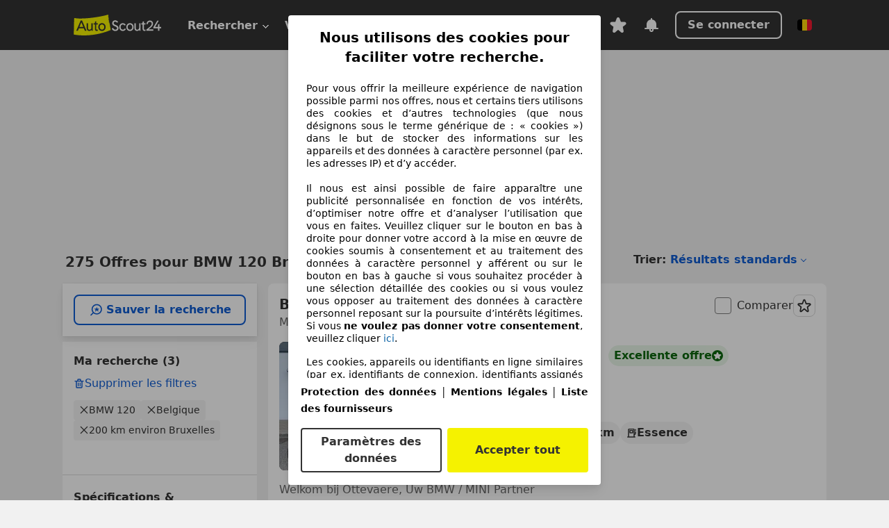

--- FILE ---
content_type: text/html; charset=utf-8
request_url: https://www.autoscout24.be/fr/lst/bmw/120/bruxelles
body_size: 155381
content:
<!DOCTYPE html><html lang="fr-BE" data-theme="as24"><head><meta charSet="utf-8"/><meta name="viewport" content="width=device-width"/><title>Acheter une BMW 120 d&#x27;occasion à bruxelles - AutoScout24
</title><link rel="preload" href="https://prod.pictures.autoscout24.net/listing-images/bbcc7078-0d0a-4545-85f0-a067f088c2a0_560f3a95-d530-4aa5-bc4f-e068794cd395.jpg/250x188.webp" as="image" media="(min-width: 768px) and (max-width: 1099px) and (-webkit-max-device-pixel-ratio: 1)"/><link rel="preload" href="https://prod.pictures.autoscout24.net/listing-images/bbcc7078-0d0a-4545-85f0-a067f088c2a0_560f3a95-d530-4aa5-bc4f-e068794cd395.jpg/480x360.webp" as="image" media="(max-width: 767px), (min-width: 1100px), (-webkit-min-device-pixel-ratio: 1.01)"/><script data-testid="breadcrumbs-json-ld" type="application/ld+json">{"@context":"https://schema.org","@type":"BreadcrumbList","itemListElement":[{"@type":"ListItem","position":1,"item":{"@id":"/fr/","name":"Page d'accueil"}},{"@type":"ListItem","position":2,"item":{"@id":"/fr/lst","name":"Chercher"}},{"@type":"ListItem","position":3,"item":{"@id":"/fr/lst/bmw","name":"BMW"}},{"@type":"ListItem","position":4,"item":{"@id":"/fr/lst/bmw/120","name":"120"}},{"@type":"ListItem","position":5,"item":{"@id":"/fr/lst/bmw/120/bruxelles","name":"Bruxelles"}}]}</script><link rel="preload" href="/assets/s24-osa/as24-osa-redesign-integration.js" as="script"/><meta name="next-head-count" content="7"/>
<meta name="mobile-web-app-capable" content="yes"/>
<meta name="apple-mobile-web-app-capable" content="yes"/>
<meta name="apple-mobile-web-app-title" content=""/>
<meta name="apple-mobile-web-app-status-bar-style" content="black"/>
<meta name="format-detection" content="telephone=no"/>

<link rel="apple-touch-icon" sizes="180x180" href="/assets/acquisition-fragments/metatags/images/favicon/apple-touch-icon.png"/>
<link rel="icon" type="image/png" sizes="32x32" href="/assets/acquisition-fragments/metatags/images/favicon/favicon-v2-32x32.png"/>
<link rel="icon" type="image/png" sizes="16x16" href="/assets/acquisition-fragments/metatags/images/favicon/favicon-v2-16x16.png"/>
<link rel="mask-icon" href="/assets/acquisition-fragments/metatags/images/favicon/safari-pinned-tab.svg" color="#f5f200"/>
<link rel="shortcut icon" href="/assets/acquisition-fragments/metatags/images/favicon/favicon.ico"/>
<meta name="msapplication-TileColor" content="#333333"/>
<meta name="msapplication-config" content="/assets/acquisition-fragments/metatags/xml/browserconfig.xml"/>
<meta name="theme-color" content="#ffffff"/>

<link rel="preconnect" href="https://prod.pictures.autoscout24.net"/><meta property="og:site_name" content="AutoScout24"/><meta property="og:type" content="website"/><meta name="format-detection" content="telephone=no"/><meta name="robots" content="index,follow"/><link rel="canonical" href="https://www.autoscout24.be/fr/lst/bmw/120/bruxelles"/><script type="application/ld+json">{"@context":"http:\u002F\u002Fschema.org","@graph":[{"@type":"Place","geo":{"@type":"GeoCircle","geoMidpoint":{"@type":"GeoCoordinates","latitude":50.84553,"longitude":4.3557},"geoRadius":200}},{"@type":"Car","name":"Acheter une BMW 120 d'occasion à bruxelles - AutoScout24\n","description":"Tu trouveras ici des BMW 120 d'occasion disponibles à bruxelles sur AutoScout24, la plus grande plateforme automobile en ligne d'Europe.\n","manufacturer":"BMW","model":"120"}]}</script><meta property="og:image" content="https://www.autoscout24.de/assets/as24-search-funnel/images/og_image.jpg"/><meta property="og:image:width" content="1200"/><meta property="og:image:height" content="630"/><meta name="description" content="Tu trouveras ici des BMW 120 d&#x27;occasion disponibles à bruxelles sur AutoScout24, la plus grande plateforme automobile en ligne d&#x27;Europe.
"/><meta property="og:url" content="https://www.autoscout24.be/fr/lst/bmw/120/bruxelles"/><meta property="og:title" content="Acheter une BMW 120 d&#x27;occasion à bruxelles - AutoScout24
"/><meta property="og:description" content="Tu trouveras ici des BMW 120 d&#x27;occasion disponibles à bruxelles sur AutoScout24, la plus grande plateforme automobile en ligne d&#x27;Europe.
"/><link rel="manifest" href="/service-worker/manifests/manifest.json"/><style>:root{--base-0:0px;--base-1:1px;--base-2:2px;--base-4:4px;--base-6:6px;--base-8:8px;--base-12:12px;--base-14:14px;--base-16:16px;--base-18:18px;--base-20:20px;--base-24:24px;--base-28:28px;--base-32:32px;--base-36:36px;--base-40:40px;--base-48:48px;--base-54:54px;--base-64:64px;--base-999:999px;--color-black-10:#f4f4f4;--color-black-20:#eaeaea;--color-black-30:#d6d6d6;--color-black-40:#acacac;--color-black-50:#949494;--color-black-70:#7c7c7c;--color-black-80:#676767;--color-black-90:#333;--color-black-100:#000;--color-grey-warm-10:#f9f9f6;--color-grey-warm-20:#f4f4f0;--color-grey-warm-30:#dad9ce;--color-grey-warm-40:#a9a68e;--color-grey-warm-50:#979278;--color-grey-warm-70:#8a836c;--color-grey-warm-80:#5f594d;--color-grey-warm-90:#333;--color-grey-warm-100:#292621;--color-blue-20:#e2f1ff;--color-blue-30:#b9dcff;--color-blue-40:#8ac8ff;--color-blue-50:#57b2ff;--color-blue-70:#0082fa;--color-blue-80:#076fe6;--color-blue-90:#105dd3;--color-blue-100:#173db4;--color-indigo-20:#e0f1fe;--color-indigo-30:#b8e3fe;--color-indigo-40:#7ccefd;--color-indigo-50:#37b6fa;--color-indigo-70:#1695df;--color-indigo-80:#007ac5;--color-indigo-90:#0162a3;--color-indigo-100:#072c4a;--color-green-20:#e9f6e8;--color-green-30:#cae9c7;--color-green-40:#83cf7e;--color-green-50:#4cb944;--color-green-70:#359730;--color-green-80:#298625;--color-green-100:#0d670f;--color-orange-20:#ffdab3;--color-orange-30:#ffc385;--color-orange-40:#ffac59;--color-orange-50:#fd9537;--color-orange-70:#cf6a12;--color-orange-80:#92541d;--color-orange-100:#552f0d;--color-amber-20:#fcf4d4;--color-amber-30:#f7db5a;--color-amber-40:#f2ca26;--color-amber-50:#d0a91b;--color-amber-70:#7d6510;--color-amber-80:#715b0e;--color-amber-100:#473a0b;--color-red-20:#feedec;--color-red-30:#fccdca;--color-red-40:#f69493;--color-red-50:#ed6969;--color-red-70:#ed1c24;--color-red-80:#c60000;--color-red-100:#4b0401;--color-teal-20:#ebfaf6;--color-teal-30:#dafee8;--color-teal-40:#61d6bb;--color-teal-50:#2bb092;--color-teal-80:#007d77;--color-teal-100:#005245;--color-yellow-20:#fdfccc;--color-yellow-30:#f5f200;--color-yellow-40:#ede500;--color-white:#fff;--color-transparent:rgba(255,255,255,0)}[data-theme]{font-family:system-ui,-apple-system,BlinkMacSystemFont,Segoe UI,Roboto,Noto Sans,Ubuntu,Cantarell,Helvetica Neue,Helvetica,Arial,sans-serif,Apple Color Emoji,Segoe UI Emoji,Segoe UI Symbol;font-size:var(--font-font-size-body);letter-spacing:var(--font-letter-spacing-default);line-height:var(--font-line-height-body);color:var(--color-text-and-icon-default)}[data-theme] hr,hr[data-theme]{margin-top:var(--base-8);margin-bottom:var(--base-8);border:0;border-top:var(--base-1)solid var(--color-black-20)}a{color:var(--color-text-and-icon-link);text-decoration:none}a:hover{color:var(--color-text-and-icon-link-hover)}abbr,acronym,address,applet,article,aside,audio,b,big,blockquote,body,canvas,caption,center,cite,code,dd,del,details,dfn,div,dl,dt,em,embed,fieldset,figcaption,figure,footer,form,h1,h2,h3,h4,h5,h6,header,hgroup,html,i,iframe,img,ins,kbd,label,legend,li,mark,menu,nav,object,ol,output,p,pre,q,ruby,s,samp,section,small,span,strike,strong,sub,summary,sup,table,tbody,td,tfoot,th,thead,time,tr,tt,u,ul,var,video{font:inherit;vertical-align:baseline;color:inherit;border:0}a{font:inherit;vertical-align:baseline;border:0}button,input,select,textarea{font:inherit}button{cursor:pointer;-webkit-user-select:none;-ms-user-select:none;user-select:none}article,aside,details,figcaption,figure,footer,header,hgroup,menu,nav,section{display:block}ol,ul{list-style:none}blockquote,q{quotes:none}blockquote:before,blockquote:after,q:before,q:after{content:&quot;&quot;;content:none}table{border-collapse:collapse;border-spacing:0}*,:before,:after{box-sizing:border-box;margin:0;padding:0}html{-webkit-text-size-adjust:100%;-moz-text-size-adjust:100%;-ms-text-size-adjust:100%;text-size-adjust:100%;-webkit-overflow-scrolling:touch;overflow-y:scroll}body{-webkit-overflow-scrolling:touch}h1,h2,h3,h4,h5,h6{font-weight:400}input,textarea,select{position:relative}picture img{vertical-align:top}:root{font-size:var(--font-font-size-body);line-height:var(--font-line-height-body);letter-spacing:var(--font-letter-spacing-default);color:var(--color-text-and-icon-default)}:root [disabled]{color:var(--color-text-and-icon-disabled)}[data-theme] ::selection{background-color:var(--color-surface-selection)}:root{--border-radius-none:var(--base-0);--border-radius-s:var(--base-4);--border-radius-m:var(--base-8);--border-radius-l:var(--base-16);--border-radius-full:var(--base-999);--border-width-thin:var(--base-1);--border-width-thick:var(--base-2);--size-icon-s:var(--base-8);--size-icon-m:var(--base-16);--size-icon-l:var(--base-24);--spacing-2xs:var(--base-4);--spacing-xs:var(--base-8);--spacing-s:var(--base-12);--spacing-m:var(--base-16);--spacing-l:var(--base-24);--spacing-xl:var(--base-32);--spacing-2xl:var(--base-40);--spacing-3xl:var(--base-48);--spacing-4xl:var(--base-64);--component-button-color-fill-primary:var(--component-button-color-fill-primary-default,#076fe6);--component-chip-color-stroke:var(--component-chip-color-stroke-default,#acacac);--color-surface-subtle:var(--color-canvas-default,#f4f4f4);--component-tooltip-z-index:1000;--black-100:var(--color-black-100,#000);--spacing-xxs:var(--spacing-2xs,.25rem);--font-font-size-xs:var(--font-font-size-caption,.75rem)}.sr-visually-hidden{clip:rect(0 0 0 0);clip-path:inset(50%);white-space:nowrap;border:0;width:1px;height:1px;margin:-1px;padding:0;overflow:hidden;position:absolute!important}.sr-thin-scrollbar{scroll-behavior:smooth;scrollbar-width:thin;scrollbar-color:var(--color-overlay-default)var(--color-transparent)}.sr-thin-scrollbar::-webkit-scrollbar{background-color:var(--color-transparent);width:var(--spacing-xs);border:0px solid var(--color-transparent)}.sr-thin-scrollbar::-webkit-scrollbar-thumb{background-color:var(--color-overlay-default);border:var(--base-2)solid var(--color-transparent);border-radius:var(--spacing-2xs);background-clip:padding-box}
[data-theme=as24]{--color-elevation-dark:rgba(0,0,0,.12);--color-elevation-light:rgba(0,0,0,.05);--color-overlay-default:rgba(51,51,51,.8);--border-radius-none:0px;--border-radius-s:4px;--border-radius-m:8px;--border-radius-l:16px;--border-radius-full:999px;--border-width-thin:1px;--border-width-thick:2px;--font-font-family:SF Pro;--font-letter-spacing-default:0px;--font-letter-spacing-tight:0px;--font-font-size-display-xl:3rem;--font-font-size-display-l:0rem;--font-font-size-title:1.25rem;--font-font-size-body:1rem;--font-font-size-body-s:0rem;--font-font-size-caption:.75rem;--font-font-size-headline-desktop:2rem;--font-font-size-headline-mobile:1.5rem;--font-line-height-display-xl:1.125;--font-line-height-display-l:0;--font-line-height-title:1.4;--font-line-height-body:1.5;--font-line-height-body-s:0;--font-line-height-caption:1.33;--font-line-height-headline-desktop:1.25;--font-line-height-headline-mobile:1.33;--font-font-weight-regular:400;--font-font-weight-bold:600;--size-icon-s:8px;--size-icon-m:16px;--size-icon-l:24px;--spacing-2xs:4px;--spacing-xs:8px;--spacing-s:12px;--spacing-m:16px;--spacing-l:24px;--spacing-xl:32px;--spacing-2xl:40px;--spacing-3xl:48px;--spacing-4xl:64px;--color-text-and-icon-default:var(--color-black-90,#333);--color-text-and-icon-muted:var(--color-black-80,#676767);--color-text-and-icon-placeholder:var(--color-black-80,#676767);--color-text-and-icon-link:var(--color-blue-90,#105dd3);--color-text-and-icon-link-hover:var(--color-blue-100,#173db4);--color-text-and-icon-inverse:var(--color-white,#fff);--color-text-and-icon-link-inverse:var(--color-blue-30,#b9dcff);--color-text-and-icon-disabled:var(--color-black-40,#acacac);--color-canvas-default:var(--color-black-10,#f4f4f4);--color-surface-default:var(--color-white,#fff);--color-surface-muted:var(--color-black-10,#f4f4f4);--color-surface-contrast:var(--color-black-90,#333);--color-surface-brand:var(--color-yellow-30,#f5f200);--color-surface-brand-muted:var(--color-yellow-20,#fdfccc);--color-surface-brand-accent:var(--color-black-90,#333);--color-surface-interactive:var(--color-blue-80,#076fe6);--color-surface-disabled:var(--color-black-20,#eaeaea);--color-surface-destructive:var(--color-red-80,#c60000);--color-surface-selected:var(--color-black-90,#333);--color-stroke-default:var(--color-black-40,#acacac);--color-stroke-strong:var(--color-black-90,#333);--color-stroke-muted:var(--color-black-30,#d6d6d6);--color-stroke-divider:var(--color-black-30,#d6d6d6);--color-stroke-inverse:var(--color-white,#fff);--color-stroke-interactive:var(--color-blue-90,#105dd3);--color-stroke-focus:var(--color-black-90,#333);--color-stroke-focus-inverse:var(--color-white,#fff);--color-feedback-error-strong:var(--color-red-80,#c60000);--color-feedback-error-muted:var(--color-red-20,#feedec);--color-feedback-success-strong:var(--color-green-100,#0d670f);--color-feedback-success-muted:var(--color-green-20,#e9f6e8);--color-feedback-warning-strong:var(--color-amber-70,#7d6510);--color-feedback-warning-muted:var(--color-amber-20,#fcf4d4);--color-feedback-info-strong:var(--color-blue-100,#173db4);--color-feedback-info-muted:var(--color-blue-20,#e2f1ff);--border-radius-card:var(--border-radius-m,8px);--component-checkbox-border-radius:var(--border-radius-s,4px);--color-text-and-icon-selected:var(--color-text-and-icon-inverse,#fff);--color-surface-selection:var(--color-surface-brand,#f5f200);--component-radiobutton-border-width-active-indicator:0px;--component-radio-button-group-border-radius-inside:0px;--component-notification-banner-border-radius:0px;--component-button-color-fill-primary-hover:var(--color-blue-100,#173db4);--component-button-color-text-and-icon-ghost-accent-hover:var(--color-blue-100,#173db4);--component-button-border-radius:var(--border-radius-m,8px);--component-button-sizing-vertical-padding:var(--spacing-xs,8px);--component-autosuggest-spacing-list-item-horizontal-padding:var(--spacing-m,16px);--component-autosuggest-spacing-list-item-vertical-padding:var(--spacing-xs,8px);--component-chip-font-line-height:var(--font-line-height-body,1.5);--component-chip-font-font-size:var(--font-font-size-body,1rem);--component-chip-size-icon:var(--size-icon-l,24px);--component-chip-size-icon-cross:var(--size-icon-m,16px);--component-forms-border-radius:var(--border-radius-s,4px);--component-forms-spacing-height:var(--spacing-l,24px);--component-forms-spacing-width:var(--spacing-l,24px);--component-forms-color-stroke-rest:var(--color-black-70,#7c7c7c);--component-radiobutton-color-fill-active-indicator:var(--color-black-90,#333);--component-radio-button-group-border-width:var(--border-width-thin,1px);--component-radio-button-group-border-radius-outside:var(--border-radius-s,4px);--component-slider-color-fill-track:var(--color-black-30,#d6d6d6);--component-slider-color-fill-track-filled:var(--color-black-80,#676767);--component-toggle-color-fill-checked-hover:var(--color-blue-100,#173db4);--component-notification-banner-border-width:var(--border-width-thick,2px);--component-button-color-fill-primary-default:var(--color-surface-interactive,#076fe6);--component-button-color-text-and-icon-secondary:var(--color-text-and-icon-link,#105dd3);--component-button-color-text-and-icon-primary:var(--color-text-and-icon-inverse,#fff);--component-button-color-stroke-secondary:var(--color-stroke-interactive,#105dd3);--component-checkbox-color-fill-checked:var(--color-surface-default,#fff);--component-checkbox-color-fill-checked-disabled:var(--color-surface-default,#fff);--component-checkbox-color-stroke-checked:var(--component-forms-color-stroke-rest,#7c7c7c);--component-checkbox-color-stroke-checked-disabled:var(--color-stroke-muted,#d6d6d6);--component-checkbox-text-and-icons-checked:var(--color-text-and-icon-default,#333);--component-checkbox-text-and-icons-checked-disabled:var(--color-text-and-icon-disabled,#acacac);--component-chip-color-fill:var(--color-surface-muted,#f4f4f4);--component-chip-color-stroke-default:var(--color-stroke-default,#acacac);--component-chip-color-stroke-hover:var(--color-stroke-strong,#333);--component-chip-color-text-and-icon:var(--color-text-and-icon-default,#333);--component-forms-color-fill:var(--color-surface-default,#fff);--component-forms-color-stroke-hover:var(--color-stroke-strong,#333);--component-radiobutton-color-fill-active:var(--color-surface-default,#fff);--component-radiobutton-color-fill-active-error:var(--color-surface-default,#fff);--component-radiobutton-color-fill-active-disabled:var(--color-surface-default,#fff);--component-radiobutton-color-fill-active-indicator-error:var(--color-feedback-error-strong,#c60000);--component-radiobutton-color-fill-active-indicator-disabled:var(--color-text-and-icon-disabled,#acacac);--component-radiobutton-color-stroke-active:var(--component-forms-color-stroke-rest,#7c7c7c);--component-radio-button-group-color-fill:var(--color-surface-default,#fff);--component-slider-color-fill-thumb:var(--color-surface-selected,#333);--component-tab-color-stroke-selected:var(--color-stroke-strong,#333);--component-navigation-header-color-stroke-hover:var(--color-stroke-strong,#333);--component-navigation-header-color-text-and-icons:var(--color-text-and-icon-default,#333);--component-tag-color-brand-fill:var(--color-surface-brand,#f5f200);--component-tag-color-brand-text-and-icon:var(--color-text-and-icon-default,#333);--component-tooltip-color-text-and-icon:var(--color-text-and-icon-inverse,#fff);--component-tooltip-color-fill:var(--color-surface-contrast,#333);--component-radiobutton-color-stroke-hover:var(--component-forms-color-stroke-hover,#333);--component-radio-button-group-color-text-and-icon-selected:var(--color-text-and-icon-selected,#fff)}</style><script>if(!window.IntersectionObserver) { 
                document.write('<script src="/assets/as24-search-funnel/intersection-observer.js"><\/script>')
              }</script><script id="global-tracking-script" async="" type="module">function r(){if(typeof window!="object")return;if(window.showcar=window.showcar||{},window?.showcar?.tracking){console.error("Double init: window.showcar.tracking object already exists");return}let n=import("https://www.autoscout24.be/assets/showcar/brave-flamingo/full-script-OINZ44WK.js"),o={loadGtm:async function(...t){(await n).loadGtm(...t)},trackBtsEvent:async function(...t){(await n).trackBtsEvent(...t)},trackBtsImpressionEvent:async function(...t){(await n).trackBtsImpressionEvent(...t)},trackPlanktonEvent:async function(...t){(await n).trackPlanktonEvent(...t)}};window.showcar.tracking=o}r();
//# sourceMappingURL=https://www.autoscout24.be/assets/showcar/brave-flamingo/AS_fr_BE.js.map
</script><script>!function(){if("function"!=typeof window.__tcfapi||window.__tcfapi&&"function"!=typeof window.__tcfapi.start){var t,a=[],e=window,i=e.document,c=e.__tcfapi?e.__tcfapi.start:function(){};if(!e.__tcfapi&&function t(){var a=!!e.frames.__tcfapiLocator;if(!a){if(i.body){var c=i.createElement("iframe");c.style.cssText="display:none",c.name="__tcfapiLocator",i.body.appendChild(c)}else setTimeout(t,5)}return!a}()||e.__tcfapi&&!e.__tcfapi.start){var f=e.__tcfapi?e.__tcfapi():[];a.push.apply(a,f),e.__tcfapi=function(...e){var i=[...e];if(!e.length)return a;if("setGdprApplies"===i[0])i.length>3&&2===parseInt(i[1],10)&&"boolean"==typeof i[3]&&(t=i[3],"function"==typeof i[2]&&i[2]("set",!0));else if("ping"===i[0]){var c={gdprApplies:t,cmpLoaded:!1,apiVersion:"2.0"};"function"==typeof i[2]&&i[2](c,!0)}else a.push(i)},e.__tcfapi.commandQueue=a,e.__tcfapi.start=c,e.addEventListener("message",function(t){var a="string"==typeof t.data,i={};try{i=a?JSON.parse(t.data):t.data}catch(c){}var f=i.__tcfapiCall;f&&e.__tcfapi(f.command,f.version,function(e,i){if(t.source){var c={__tcfapiReturn:{returnValue:e,success:i,callId:f.callId,command:f.command}};a&&(c=JSON.stringify(c)),t.source.postMessage(c,"*")}},f.parameter)},!1)}}}();</script><script type="module" async="">(function(){"use strict";try{var e=document.createElement("style");e.appendChild(document.createTextNode('._consent-popup_1lphq_1{position:fixed;display:grid;place-items:center;background-color:#00000059;isolation:isolate;z-index:9999999999;counter-reset:css-counter 0;top:0;left:0;right:0;bottom:0;font-family:system-ui,-apple-system,BlinkMacSystemFont,Segoe UI,Roboto,Helvetica,Arial,sans-serif,"Apple Color Emoji","Segoe UI Emoji",Segoe UI Symbol;font-size:1rem}._consent-popup-inner_1lphq_21{background-color:#fff;padding:18px 18px 0;max-width:450px;text-align:justify;border-radius:4px;box-shadow:0 12px 24px #0000000d,0 8px 16px #0000000d,0 4px 8px #0000000d,0 0 2px #0000001f}._scrollable-container_1lphq_33{max-height:70vh;overflow:auto;padding:0 8px}._headline_1lphq_40{font-size:1.25rem;line-height:1.4;font-weight:700;margin-bottom:22px;color:#000;text-align:center}._content_1lphq_49{font-weight:400;color:#000;font-size:.875rem;line-height:1.3;margin-bottom:16px}._content_1lphq_49 a{color:#1166a8;font-size:.875rem;text-decoration:none}._content_1lphq_49 b{font-weight:700}._consent-decline_1lphq_67{font-weight:500;color:#1166a8;cursor:pointer;text-decoration:none;border:none;background:transparent;padding:0}._consent-decline_1lphq_67:hover{color:#0c4f90}._consent-decline_1lphq_67:active{color:#083b78}._acceptance-buttons_1lphq_85{display:flex;justify-content:space-between;background-color:fff;padding-bottom:18px;padding-top:8px}._acceptance-buttons_1lphq_85>button{font-weight:700;font-size:1rem;line-height:1.5;border-radius:4px;color:#333;padding:6px 0;width:49%}._consent-settings_1lphq_103{background-color:inherit;cursor:pointer;text-align:center;border-width:2px;border-style:solid;border-color:#333}._consent-accept_1lphq_114{background:#f5f200;cursor:pointer;border:none;text-align:center}._legalDisclosure_1lphq_123{margin-top:8px;margin-bottom:8px}._legalDisclosure_1lphq_123>a{font-size:.875rem;color:#000;font-weight:600}._headingForPurposes_1lphq_133{display:block;font-size:.83em;margin-block-start:1.67em;margin-block-end:1.67em;margin-inline-start:0px;margin-inline-end:0px;font-weight:700}@media screen and (max-width: 767px){._consent-popup-inner_1lphq_21{margin:20px}._headline_1lphq_40{margin-bottom:28px}}@media screen and (max-height: 680px){._scrollable-container_1lphq_33{max-height:60vh}}')),document.head.appendChild(e)}catch(o){console.error("vite-plugin-css-injected-by-js",o)}})();
const e={...{headline:"Nous utilisons des cookies pour faciliter votre recherche.",description:"Pour vous offrir la meilleure expérience de navigation possible parmi nos offres, nous et certains tiers utilisons des cookies et d’autres technologies (que nous désignons sous le terme générique de : « cookies ») dans le but de stocker des informations sur les appareils et des données à caractère personnel (par ex. les adresses IP) et d’y accéder. <br><br>Il nous est ainsi possible de faire apparaître une publicité personnalisée en fonction de vos intérêts, d’optimiser notre offre et d’analyser l’utilisation que vous en faites. Veuillez cliquer sur le bouton en bas à droite pour donner votre accord à la mise en œuvre de cookies soumis à consentement et au traitement des données à caractère personnel y afférent ou sur le bouton en bas à gauche si vous souhaitez procéder à une sélection détaillée des cookies ou si vous voulez vous opposer au traitement des données à caractère personnel reposant sur la poursuite d’intérêts légitimes. Si vous <b>ne voulez pas donner votre consentement</b>, veuillez cliquer ${$2}.",adjustPreferences:"Vous pouvez modifier vos préférences à tout moment et retirer les consentements que vous avez accordés par le biais de notre Gestionnaire de confidentialité sous la Protection des données.",acceptButton:"Accepter tout",privacySettings:"Paramètres des données",here:"ici",privacy:"Protection des données",imprint:"Mentions légales",vendorCount:"Nous travaillons avec @@@@@@@ fournisseurs.",vendorList:"Liste des fournisseurs",purposesHeading:"Objectifs",newWindowWarning:"s'ouvre dans une nouvelle fenêtre"},privacyUrl:"https://www.autoscout24.be/fr/entreprise/privee/",imprintUrl:"https://www.autoscout24.be/nl/bedrijf/impressum/",vendorListUrl:"https://www.autoscout24.be/fr/consent-management/#vendors",...{purposes:{1:{name:"Stocker et/ou accéder à des informations sur un appareil",description:"Les cookies, appareils ou identifiants en ligne similaires (par ex. identifiants de connexion, identifiants assignés de façon aléatoire, identifiants réseau) ainsi que toutes autres informations (par ex. type et informations de navigateur, langue, taille d’écran, technologies prises en charge, etc.) peuvent être conservés ou lus sur votre appareil pour reconnaître celui-ci à chacune de ses connexions à une application ou à un site Web, pour une ou plusieurs des finalités présentées ici."},25:{name:"Fonctions essentielles de la page",description:"Nous ou ces fournisseurs utilisons des cookies ou des outils et technologies similaires nécessaires au bon fonctionnement du site et à ses fonctionnalités essentielles. Ils sont généralement utilisés en réponse à l&#39;activité de l&#39;utilisateur pour activer des fonctions importantes telles que la définition et la gestion des informations de connexion ou des préférences de confidentialité. L&#39;utilisation de ces cookies ou technologies similaires ne peut généralement pas être désactivée. Cependant, certains navigateurs peuvent bloquer ces cookies ou outils similaires ou vous en avertir. Le blocage de ces cookies ou outils similaires peut affecter la fonctionnalité du site web. "},26:{name:"Fonctionnalités avancées de la page",description:"Nous et des tiers utilisons divers moyens technologiques, notamment des cookies et des outils similaires sur notre site web, pour vous offrir des fonctionnalités étendues et garantir une expérience utilisateur améliorée. Grâce à ces fonctionnalités étendues, nous permettons la personnalisation de notre offre, par exemple pour poursuivre vos recherches lors d&#39;une visite ultérieure, pour vous présenter des offres adaptées à votre région ou pour fournir et évaluer des publicités et des messages personnalisés. Avec votre consentement, des informations basées sur votre utilisation seront transmises aux concessionnaires que vous contacterez. Certains cookies/outils sont utilisés par les fournisseurs pour stocker les informations que vous fournissez lors de vos demandes de financement pendant 30 jours et pour les réutiliser automatiquement pendant cette période pour répondre à de nouvelles demandes de financement. Sans ces cookies/outils, ces fonctionnalités étendues ne peuvent être utilisées en tout ou en partie."}},stacks:{1:"Données de géolocalisation précises et identification par analyse de l’appareil",42:"Publicités et contenu personnalisés, mesure de performance des publicités et du contenu, études d’audience et développement de services"}}},t={},n=function(e,n,s){return n&&0!==n.length?Promise.all(n.map((e=>{if((e=function(e){return"/"+e}(e))in t)return;t[e]=!0;const n=e.endsWith(".css"),s=n?'[rel="stylesheet"]':"";if(document.querySelector(`link[href="${e}"]${s}`))return;const o=document.createElement("link");return o.rel=n?"stylesheet":"modulepreload",n||(o.as="script",o.crossOrigin=""),o.href=e,document.head.appendChild(o),n?new Promise(((t,n)=>{o.addEventListener("load",t),o.addEventListener("error",(()=>n(new Error(`Unable to preload CSS for ${e}`))))})):void 0}))).then((()=>e())):e()},s="ABCDEFGHIJKLMNOPQRSTUVWXYZabcdefghijklmnopqrstuvwxyz0123456789-_";function o(e){var t;return null==(t=document.cookie.match("(^|;)\\s*"+e+"\\s*=\\s*([^;]+)"))?void 0:t.pop()}function a(e,t){const n="domain="+p(document.location.hostname);document.cookie=[`${e}=${t}`,"path=/","max-age=31536000",n,"samesite=Lax"].join(";")}function i(e,t){if(!t)return!1;return 100*function(e){if(!/^[A-Za-z0-9\-_]+$/.test(e))return-1;let t="";for(const n of e)t+=s.indexOf(n).toString(2).padStart(6,"0");return parseInt(t,2)}(t.substring(1,7))>Date.now()-864e5*e}const r=["autoscout24","autoplenum-development","autoplenum-staging","autoplenum","12gebrauchtwagen","12neuwagen","leasingmarkt","bild","leasevergelijker","autotrader","gebrauchtwagen","leasingtime"];const c=["autoscout24","autoplenum","autoplenum-development","autoplenum-staging","autotrader","gebrauchtwagen","leasingmarkt","leasingtime","12gebrauchtwagen","12gebrauchtwagen-staging","12gebrauchtwagen-development","12neuwagen","12neuwagen-staging","12neuwagen-development","bild","leasevergelijker","autotrader","autohebdo"],u={autoscout24:["de","be","at","es","it","fr","nl","lu","pl","hu","bg","ro","cz","ru","hr","se","com.tr","com.ua","com"],autoplenum:["de","at"],"autoplenum-development":["de","at"],"autoplenum-staging":["de","at"],autotrader:["nl","ca"],gebrauchtwagen:["at"],leasingmarkt:["de","at"],leasingtime:["de"],"12gebrauchtwagen":["de"],"12gebrauchtwagen-development":["de"],"12gebrauchtwagen-staging":["de"],"12neuwagen":["de"],"12neuwagen-development":["de"],"12neuwagen-staging":["de"],bild:["de"],leasevergelijker:["nl"],autohebdo:["net"]},l=["https://bild.de","https://leasingtime.de","https://rebuild.leasingtime.de","https://staging.leasingmarkt.de","https://staging.leasevergelijker.nl"];function d({origin:e,hostName:t,protocol:n,port:s}){const o=t.includes("autoscout24")&&t.includes("local"),a=!o&&n?`${n}//`:"https://",i=!o&&s?`:${s}`:"";if(l.includes(null!=e?e:""))return e;if(t.includes("autoscout24")&&"localhost"===t)return"https://www.autoscout24.com";if(e&&!e.includes("autoscout24")&&e.includes("local"))return e;let r="";for(const u of c)t.includes(`.${u}.`)&&(r=u);if(""===r)return"https://www.autoscout24.com";for(const c of u[r])if(t.endsWith(`.${c}`))return`${a}www.${r}.${c}${i}`;return"https://www.autoscout24.com"}const p=e=>{const t=d({hostName:e});return e&&t?t.replace("https://","").replace("www.","").replace("local.","").replace("localhost","www.autoscout24.com").replace(/:.*$/,""):"www.autoscout24.com"},m=window.location;function g(e){const{hostname:t,pathname:n,protocol:s,port:o,origin:a}=m,i=d({origin:a,hostName:t,protocol:s,port:o});if(!i)return;if(e&&"bild"===e)return`${i}/leasing/consent-management`;if(!t.includes("autoscout24"))return`${i}/consent-management`;var r;return`${t.endsWith(".be")&&t.includes("autoscout24")?`${i}${r=n,r.startsWith("/nl")?"/nl":"/fr"}`:i}/consent-management`}function h({translations:e,companyName:t,styles:n,contentHtml:s,buttonOrder:i}){const r=(new Document).querySelector.call(document,"#as24-cmp-popup");r&&r.remove(),function({translations:e,companyName:t,styles:n,contentHtml:s,buttonOrder:i}){const r={accept:`<button class=${n["consent-accept"]} data-testid="as24-cmp-accept-all-button">${e.acceptButton}</button>`,settings:`<button class=${n["consent-settings"]} data-testid="as24-cmp-partial-consent-button">${e.privacySettings}</button>`,decline:`<button class=${n["consent-decline"]} data-testid="as24-cmp-decline-all-button">${e.declineButton}</button>`},c=i.map((e=>r[e])).join("\n"),u=`\n    <div class=${n["consent-popup"]} id="as24-cmp-popup">\n      <div class=${n["consent-popup-inner"]} data-testid="as24-cmp-container">\n        <div class=${n["scrollable-container"]}>\n          ${s}\n        </div>\n        <div class=${n.legalDisclosure}>\n          <a href=${e.privacyUrl} aria-label="${e.privacy}(${e.newWindowWarning})" target="_blank">${e.privacy}</a> | \n          <a href=${e.imprintUrl} aria-label="${e.imprint}(${e.newWindowWarning})" target="_blank">${e.imprint}</a> |\n          <a href=${e.vendorListUrl} aria-label="${e.vendorList}(${e.newWindowWarning})" target="_blank">${e.vendorList}</a>\n        </div>\n        <div class=${n["acceptance-buttons"]}>\n          ${c}\n        </div>\n      </div>\n    </div>`,l=document.createElement("div");l.innerHTML=u,l.addEventListener("click",(async function(e){e.target instanceof HTMLElement&&(e.target.closest('[data-testId="as24-cmp-accept-all-button"]')&&p({route:"accept-all",companyName:t}),e.target.closest('[data-testId="as24-cmp-decline-all-button"]')&&p({route:"decline-all",companyName:t}),e.target.closest('[data-testId="as24-cmp-partial-consent-button"]')&&p({route:"partial-consent",companyName:t}))})),document.body.appendChild(l);const d=g(t);async function p({route:e,companyName:t}){if("partial-consent"===e){const e=encodeURIComponent(m.href),t=`${d}/?redirectTo=${e}`;m.href=t}else{l.remove();const n=await fetch(`${d}/${e}`,{method:"POST",headers:{"Content-Type":"application/json"},body:JSON.stringify({companyName:t})}).then((e=>e.json())),s=o("euconsent-v2")||"";n["euconsent-v2"]!==s&&(a("euconsent-v2",n["euconsent-v2"]),a("cconsent-v2",encodeURIComponent(n["cconsent-v2"])),a("addtl_consent",n.addtl_consent),a("as24-cmp-signature",n["as24-cmp-signature"])),window.__tcfapi("updateCmpApi",2,(()=>null),n,e,!1)}}}({translations:e,companyName:t,styles:n,contentHtml:s,buttonOrder:i});try{if("1"===sessionStorage.cmpPopupShownEventSent)return;const e=g(t);sessionStorage.cmpPopupShownEventSent="1",navigator.sendBeacon(`${e}/popup-shown`,JSON.stringify({companyName:t}))}catch(c){}}const v=window.location;async function f(e){const t=v.hostname,s=(t.includes("local.autoscout24.")||t.includes("127.0.0.1")||t.includes("localhost"))&&!!document.getElementById("as24-cmp-local-body");let o;o=n(s?()=>import("../../full-cmp.js"):()=>import("https://www.autoscout24.de/assets/as24-cmp/full-cmp.js"),[]);try{(await o).initializeFullCmpApi(e)}catch(a){console.error(a)}}function w(e,t,n){a(e,t),n.delete(e)}const b=135,y={"consent-popup":"_consent-popup_1lphq_1","consent-popup-inner":"_consent-popup-inner_1lphq_21","scrollable-container":"_scrollable-container_1lphq_33",headline:"_headline_1lphq_40",content:"_content_1lphq_49","consent-decline":"_consent-decline_1lphq_67","acceptance-buttons":"_acceptance-buttons_1lphq_85","consent-settings":"_consent-settings_1lphq_103","consent-accept":"_consent-accept_1lphq_114",legalDisclosure:"_legalDisclosure_1lphq_123",headingForPurposes:"_headingForPurposes_1lphq_133"};function $({description:e,templateValues:t,requiredKeys:n=[]}){for(const a of n){const n=`\${${a}}`;e.includes(n)&&!t[a]&&console.error(`Missing required template value: ${a}`)}return s=e,o=t,new Function("vars",["const tagged = ( "+Object.keys(o).join(", ")+" ) =>","`"+s+"`","return tagged(...Object.values(vars))"].join("\n"))(o);var s,o}const _={autoscout24:new Set(["en-GB","de-AT","fr-FR","fr-BE","fr-LU","it-IT","es-ES","pl-PL","nl-NL","bg-BG","ro-RO","hu-HU","hr-HR","cs-CZ","sv-SE","nl-BE","ru-RU","tr-TR","uk-UA","de-DE"]),"12gebrauchtwagen":new Set(["de-DE"]),"12neuwagen":new Set(["de-DE"]),autoplenum:new Set(["de-DE","de-AT"]),autotrader:new Set(["nl-NL"]),bild:new Set(["de-DE"]),gebrauchtwagen:new Set(["de-AT"]),leasevergelijker:new Set(["nl-NL"]),leasingmarkt:new Set(["de-DE"]),leasingtime:new Set(["de-DE"])},k=185;const S={nonStrict:_.autoscout24.has("fr-BE")?k:b},L=function({translations:e,styles:t}){const n=`<button class=${null==t?void 0:t["consent-decline"]} data-testid="as24-cmp-decline-all-button">${e.here}</button>`;return{...e,description:$({description:e.description,templateValues:{$1:null==e?void 0:e.consentUrl,$2:n},requiredKeys:["$2"]})}}({translations:e,vendorCount:S.nonStrict,styles:y}),q=new class extends class{constructor(e,t,n){this.translations=e,this.vendorCount=t,this.styles=n,this.blocks=[]}addHeadline(e){return this.blocks.push(`<p class=${this.styles.headline}>${e}</p>`),this}addText(e,t){return(null==t?void 0:t.hr)&&this.blocks.push("<hr />"),this.blocks.push(`<p class=${this.styles.content}>${e}</p>`),this}addHeading(e,t){return(null==t?void 0:t.hr)&&this.blocks.push("<hr />"),this.blocks.push(`<p class=${this.styles.headingForPurposes}>${e}</p>`),this}addVendorCountLine(e){var t;const n=null==(t=this.translations.vendorCount)?void 0:t.replace(e,this.vendorCount.toString());return n&&this.addText(n,{hr:!0}),this}getButtonOrder(){return["settings","accept"]}build(){return this.blocks.join("\n")}}{buildContent(){return this.addHeadline(this.translations.headline).addText(this.translations.description).addText(this.translations.purposes[1].description).addText(this.translations.adjustPreferences).addHeading(this.translations.purposesHeading).addText(this.translations.stacks[1]).addText(this.translations.stacks[42],{hr:!0}).addHeading(this.translations.purposes[25].name,{hr:!0}).addText(this.translations.purposes[25].description,{hr:!0}).addHeading(this.translations.purposes[26].name,{hr:!0}).addText(this.translations.purposes[26].description).addVendorCountLine("@@@@@@@").build()}}(L,S.nonStrict,y);var C;C={translations:L,isoCulture:"fr-BE",companyName:"autoscout24",styles:y,mode:"lax",vendorListVersion:139,contentHtml:q.buildContent(),buttonOrder:q.getButtonOrder()},"undefined"!=typeof window&&function(e){var t,n;const s=new URL(e),a=null==(t=s.searchParams.get("show-as24-cmp"))?void 0:t.toLowerCase(),i=null==(n=o("show-as24-cmp"))?void 0:n.toLowerCase(),c=r.findIndex((e=>s.hostname.includes(`${e}`)))>-1;return"true"===a||"false"!==a&&("true"===i||"false"!==i&&c)}(v.href)&&function(){function e(t){document.body?t():setTimeout((()=>e(t)),1)}return new Promise((t=>{e(t)}))}().then((()=>async function({translations:e,...t}){if(function(){const e=window.self!==window.top,t=v.href.includes("disable-cmp=true")||(null==document?void 0:document.cookie.includes("disable-cmp=true")),n="true"===document.body.dataset.suppressCmp||"true"===document.body.dataset.suppresscmp,s=/autoscout24\.com\/entry\/.*/.test(v.href);return n||t||e||s}())return;const{companyName:n,styles:s,contentHtml:r,buttonOrder:c}=t;var u,l;window.addEventListener("showAs24Cmp",(()=>{h({translations:e,companyName:n,styles:s,contentHtml:r,buttonOrder:c})})),u=v.search,null!=(l=u.includes("sticky-as24-cmp=true"))&&l&&a("show-as24-cmp","true"),function(){const e=new URLSearchParams(v.search),t=new URLSearchParams(v.hash.slice(1)),n=e.get("euconsent-v2")||t.get("euconsent-v2"),s=e.get("cconsent-v2")||t.get("cconsent-v2"),o=e.get("addtl_consent")||t.get("addtl_consent"),a=e.get("cm-custom-vendors")||t.get("cm-custom-vendors"),i=e.get("cm-custom-purposes")||t.get("cm-custom-purposes"),r=!!(e.get("gdpr-auditId")||e.get("gdpr-last-interaction")||n||s||o||a||i);if(e.delete("gdpr-auditId"),e.delete("gdpr-last-interaction"),n&&w("euconsent-v2",n,e),s&&w("cconsent-v2",s,e),o&&w("addtl_consent",o,e),i&&w("cm-custom-purposes",i,e),a&&w("cm-custom-vendors",a,e),r){const t=e.toString();history.replaceState(null,"",t?`?${t}`:"")}}();const d=365,p=o("euconsent-v2")||"";i(d,p)?window.location.search.includes("googleConsentMode=true")&&(window.dataLayer=window.dataLayer||[],window.dataLayer.push("consent","default",{ad_storage:"granted",analytics_storage:"granted",functionality_storage:"granted",personalization_storage:"granted",security_storage:"granted"},{common_country:"de",common_language:"de",common_brand:"",common_environment:"live",common_platform:"web",common_techState:"tatsu"})):h({translations:e,companyName:n,styles:s,contentHtml:r,buttonOrder:c}),"loading"===document.readyState?window.addEventListener("DOMContentLoaded",(()=>f(t))):f(t)}(C))).catch(console.error);
</script><link rel="preload" href="/assets/as24-search-funnel/_next/static/css/a36aba47b497d37e.css" as="style"/><link rel="stylesheet" href="/assets/as24-search-funnel/_next/static/css/a36aba47b497d37e.css" data-n-g=""/><link rel="preload" href="/assets/as24-search-funnel/_next/static/css/e79c1b8c061cbf9d.css" as="style"/><link rel="stylesheet" href="/assets/as24-search-funnel/_next/static/css/e79c1b8c061cbf9d.css" data-n-p=""/><link rel="preload" href="/assets/as24-search-funnel/_next/static/css/2e1e1fa5a351e146.css" as="style"/><link rel="stylesheet" href="/assets/as24-search-funnel/_next/static/css/2e1e1fa5a351e146.css" data-n-p=""/><link rel="preload" href="/assets/as24-search-funnel/_next/static/css/78487f19ec42339b.css" as="style"/><link rel="stylesheet" href="/assets/as24-search-funnel/_next/static/css/78487f19ec42339b.css"/><link rel="preload" href="/assets/as24-search-funnel/_next/static/css/96bded2dc9ea79b6.css" as="style"/><link rel="stylesheet" href="/assets/as24-search-funnel/_next/static/css/96bded2dc9ea79b6.css"/><link rel="preload" href="/assets/as24-search-funnel/_next/static/css/d3dc3ae748ba355c.css" as="style"/><link rel="stylesheet" href="/assets/as24-search-funnel/_next/static/css/d3dc3ae748ba355c.css"/><noscript data-n-css=""></noscript><script defer="" nomodule="" src="/assets/as24-search-funnel/_next/static/chunks/polyfills-42372ed130431b0a.js"></script><script defer="" src="/assets/as24-search-funnel/_next/static/chunks/2721.ea4d8116c1a54911.js"></script><script defer="" src="/assets/as24-search-funnel/_next/static/chunks/6407.c052b7bb8790344f.js"></script><script defer="" src="/assets/as24-search-funnel/_next/static/chunks/9421.92402bc4e64645d9.js"></script><script src="/assets/as24-search-funnel/_next/static/chunks/webpack-bb94b61d18773c3f.js" defer=""></script><script src="/assets/as24-search-funnel/_next/static/chunks/framework-6f773ab18b666892.js" defer=""></script><script src="/assets/as24-search-funnel/_next/static/chunks/main-f47793195f6b25d7.js" defer=""></script><script src="/assets/as24-search-funnel/_next/static/chunks/pages/_app-7329eec651ad7299.js" defer=""></script><script src="/assets/as24-search-funnel/_next/static/chunks/9713-64214d8123b2721e.js" defer=""></script><script src="/assets/as24-search-funnel/_next/static/chunks/7800-1a60f4575e289634.js" defer=""></script><script src="/assets/as24-search-funnel/_next/static/chunks/585-8508e8e5b2b23d15.js" defer=""></script><script src="/assets/as24-search-funnel/_next/static/chunks/2296-127b8c36d83e3f2f.js" defer=""></script><script src="/assets/as24-search-funnel/_next/static/chunks/668-e7014960e56a1bc9.js" defer=""></script><script src="/assets/as24-search-funnel/_next/static/chunks/7007-02296f7d98644d7c.js" defer=""></script><script src="/assets/as24-search-funnel/_next/static/chunks/7527-ce854c03bf585a18.js" defer=""></script><script src="/assets/as24-search-funnel/_next/static/chunks/8703-75535e55624202e5.js" defer=""></script><script src="/assets/as24-search-funnel/_next/static/chunks/7009-ba10d609272c948d.js" defer=""></script><script src="/assets/as24-search-funnel/_next/static/chunks/1527-e3d883318dc20177.js" defer=""></script><script src="/assets/as24-search-funnel/_next/static/chunks/3135-3cf161b3ff120b68.js" defer=""></script><script src="/assets/as24-search-funnel/_next/static/chunks/5756-4563c47fadbf3bd4.js" defer=""></script><script src="/assets/as24-search-funnel/_next/static/chunks/3079-2916e27262c5c4ff.js" defer=""></script><script src="/assets/as24-search-funnel/_next/static/chunks/1952-0389d8af57fcac5e.js" defer=""></script><script src="/assets/as24-search-funnel/_next/static/chunks/4062-05b575470a46d02d.js" defer=""></script><script src="/assets/as24-search-funnel/_next/static/chunks/9471-7a9a79bbf6dff579.js" defer=""></script><script src="/assets/as24-search-funnel/_next/static/chunks/9041-68ff1d8b9a02c7f8.js" defer=""></script><script src="/assets/as24-search-funnel/_next/static/chunks/pages/lst/%5B...slug%5D-2e718f1bef8bb00b.js" defer=""></script><script src="/assets/as24-search-funnel/_next/static/as24-search-funnel_main-20251230151657/_buildManifest.js" defer=""></script><script src="/assets/as24-search-funnel/_next/static/as24-search-funnel_main-20251230151657/_ssgManifest.js" defer=""></script></head><body style="display:block !important"><div class="sc-content-container" style="-webkit-overflow-scrolling:auto;overflow-x:visible"><div class="header-fragment"><script>window.headerFooterLocale="fr-BE",window.headerFooterDomain="autoscout24",window.headerVersion="61f13636";</script><script>!function(){try{let e="as24-header-html-dealer-nav",o=localStorage.getItem(e);if(o){let t=(e=>{let o=document.cookie.split(";"),t="sso=";for(let e of o)if((e=e.trim()).startsWith(t))return decodeURIComponent(e.slice(t.length));return null})(0),{versionHash:r,ssoCookie:n,html:a}=JSON.parse(o);r===window.headerVersion&&n===t?(window.__AS24_HEADER_CACHED__=!0,document.body?.insertAdjacentHTML("afterbegin",a)):localStorage.removeItem(e)}}catch(e){console.error("Early cache handler failed:",e)}}();</script><style>.icon-arrow,.hfo-expandable-box__label:after{content:"";transform-origin:50% 25%;content:"";border-top:1px solid #000;border-bottom:0;border-left:0;border-right:1px solid #000;border-radius:1px;width:7px;height:7px;margin-left:8px;transform:rotate(135deg)}.sc-hidden{display:none!important}@media (min-width:0) and (max-width:767px){.sc-hidden-at-s{display:none!important}}@media (min-width:768px) and (max-width:1023px){.sc-hidden-at-m{display:none!important}}@media (min-width:1024px) and (max-width:1099px){.sc-hidden-at-l{display:none!important}}@media (min-width:320px) and (max-width:1023px){.sc-visible-at-l{display:none}}@media (min-width:1100px){.sc-visible-at-l{display:none}.sc-hidden-at-xl{display:none!important}}@media (max-width:1099px){.sc-visible-at-xl{display:none}}.sc-inline-link{cursor:pointer;color:#333;background:0 0;border:none;text-decoration:none;transition:color .2s ease-in}.sc-inline-link:hover,.sc-inline-link:active{color:#1166a8}.sc-btn-block{width:100%;display:block}.sc-btn-ross{-webkit-user-select:none;user-select:none;-webkit-appearance:none;appearance:none;color:#333;text-align:center;border:none;border-radius:4px;padding:10px 16px;font-size:1rem;font-weight:600;line-height:1.3;text-decoration:none;transition:color .2s ease-in,background-color .2s ease-in,border-color .2s ease-in;display:inline-block}.sc-btn-ross:hover{color:#333}.sc-btn-ross [class^=icon-]{background-size:contain;width:16px;height:16px;display:inline-block;position:relative}.sc-btn-ross{color:#333;background-color:#fff;border:2px solid #333;padding-top:8px;padding-bottom:8px}.sc-btn-ross:hover,.sc-btn-ross:active{color:#000;border:2px solid #000}.sc-btn-ross[disabled]{color:#acacac;border:2px solid #acacac}.sc-link-with-icon{float:right;align-items:center;display:flex}.sc-link-with-icon svg{margin-left:8px}@media (min-width:768px){.hfo-expandable-box--adaptive{border-bottom:none}.hfo-expandable-box--adaptive .hfo-expandable-box__content{display:block}.hfo-expandable-box--adaptive .hfo-expandable-box__label{cursor:auto}.hfo-expandable-box--adaptive .hfo-expandable-box__label:after{display:none}}.hfo-expandable-box__title{font-size:1rem;font-weight:600}.hfo-expandable-box__toggle{display:none}.hfo-expandable-box__toggle:checked~.hfo-expandable-box__content{display:block}.hfo-expandable-box__toggle:checked~.hfo-expandable-box__title>.hfo-expandable-box__label:after{transition:all .4s;right:18px;transform:rotate(315deg)}.hfo-expandable-box__label{cursor:pointer;justify-content:space-between;align-items:center;padding:20px 0;display:flex}.hfo-expandable-box__label:after{transition:all .4s;position:absolute;right:16px;transform:rotate(135deg)}@media (min-width:768px){.hfo-expandable-box__label{padding:28px 0}}.hfo-expandable-box__content{display:none}.icon-arrow,.hfo-expandable-box__label:after{content:"";transform-origin:50% 25%;border-top:1px solid #000;border-bottom:0;border-left:0;border-right:1px solid #000;border-radius:1px;width:7px;height:7px;margin-left:8px;transform:rotate(135deg)}.hfo-popover{background:#fff;border:1px solid #dcdcdc;border-radius:4px;margin-top:16px;box-shadow:0 0 10px #dcdcdc}@media (max-width:481px){.hfo-popover{width:calc(100% - 16px);left:8px}}.hfo-popover{z-index:2;max-width:450px;padding:16px;position:absolute}.hfo-popover__content:first-of-type h2,.hfo-popover__content:first-of-type h3,.hfo-popover__content:first-of-type h4,.hfo-popover__content:first-of-type h5{padding-right:40px}.hfo-popover__close{cursor:pointer;z-index:1;background:#fff;border:1px solid #dcdcdc;border-radius:4px;width:32px;height:32px;padding:8px;line-height:20px;transition:border-color .2s;display:inline-block;position:absolute;top:16px;right:16px}.hfo-popover__close img{fill:#949494;width:12px;height:12px;transition:fill .2s}.hfo-popover__close:hover{border-color:#4c4c4c}.hfo-popover__close:hover img{fill:#4c4c4c}.hfo-popover:before,.hfo-popover:after{content:"";pointer-events:none;position:absolute;top:0;left:10%;transform:translate(-50%,-100%)}.hfo-popover:before{border:14px solid #0000;border-bottom-color:#dcdcdc}.hfo-popover:after{border:13px solid #0000;border-bottom-color:#fff}.hfo-popover.hfo-popover-left{left:0}.hfo-popover.hfo-popover-left:before,.hfo-popover.hfo-popover-left:after{left:10%}.hfo-popover.hfo-popover-center{left:25%}@media (max-width:768px){.hfo-popover.hfo-popover-center{left:calc(50% - 225px)}}@media (max-width:481px){.hfo-popover.hfo-popover-center{left:8px}}.hfo-popover.hfo-popover-center:before,.hfo-popover.hfo-popover-center:after{left:50%}.hfo-popover.hfo-popover-right{right:16px}@media (max-width:481px){.hfo-popover.hfo-popover-right{left:8px;right:inherit}}.hfo-popover.hfo-popover-right:before,.hfo-popover.hfo-popover-right:after{left:90%}</style><style>.icon-arrow{content:"";transform-origin:50% 25%;border-top:1px solid #000;border-bottom:0;border-left:0;border-right:1px solid #000;border-radius:1px;width:7px;height:7px;margin-left:8px;transform:rotate(135deg)}:root{--bell-read-active-background-image:url("data:image/svg+xml,%3Csvg xmlns='http://www.w3.org/2000/svg' viewBox='0 0 24 24'%3E%3Cpath fill='%23333' fill-rule='evenodd' d='M21 16h-2v-5c0-3.5-2.6-6.4-6-6.9V3c0-.6-.4-1-1-1s-1 .4-1 1v1.1c-3.4.5-6 3.4-6 6.9v5H3c-.6 0-1 .4-1 1s.4 1 1 1h6v1c0 1.7 1.3 3 3 3s3-1.3 3-3v-1h6c.6 0 1-.4 1-1s-.4-1-1-1zm-8 3c0 .6-.4 1-1 1s-1-.4-1-1v-1h2v1z'/%3E%3C/svg%3E");--bell-read-background-image:url("data:image/svg+xml,%3Csvg xmlns='http://www.w3.org/2000/svg' viewBox='0 0 24 24' style=' fill: white;%0A'%3E%3Cpath fill='currentColor' fill-rule='evenodd' d='M21 16h-2v-5c0-3.5-2.6-6.4-6-6.9V3c0-.6-.4-1-1-1s-1 .4-1 1v1.1c-3.4.5-6 3.4-6 6.9v5H3c-.6 0-1 .4-1 1s.4 1 1 1h6v1c0 1.7 1.3 3 3 3s3-1.3 3-3v-1h6c.6 0 1-.4 1-1s-.4-1-1-1zm-8 3c0 .6-.4 1-1 1s-1-.4-1-1v-1h2v1z' style=' fill: white;%0A'%3E%3C/path%3E%3C/svg%3E");--bell-read-active-background-color:#fff}[data-header-theme=autotrader_nl]{--bell-read-active-background-image:url("data:image/svg+xml,%3Csvg xmlns='http://www.w3.org/2000/svg' viewBox='0 0 24 24'%3E%3Cpath fill='%23fff' fill-rule='evenodd' d='M21 16h-2v-5c0-3.5-2.6-6.4-6-6.9V3c0-.6-.4-1-1-1s-1 .4-1 1v1.1c-3.4.5-6 3.4-6 6.9v5H3c-.6 0-1 .4-1 1s.4 1 1 1h6v1c0 1.7 1.3 3 3 3s3-1.3 3-3v-1h6c.6 0 1-.4 1-1s-.4-1-1-1zm-8 3c0 .6-.4 1-1 1s-1-.4-1-1v-1h2v1z'/%3E%3C/svg%3E");--bell-read-background-image:url("data:image/svg+xml,%3Csvg xmlns='http://www.w3.org/2000/svg' viewBox='0 0 24 24'%3E%3Cpath fill='%23333' fill-rule='evenodd' d='M21 16h-2v-5c0-3.5-2.6-6.4-6-6.9V3c0-.6-.4-1-1-1s-1 .4-1 1v1.1c-3.4.5-6 3.4-6 6.9v5H3c-.6 0-1 .4-1 1s.4 1 1 1h6v1c0 1.7 1.3 3 3 3s3-1.3 3-3v-1h6c.6 0 1-.4 1-1s-.4-1-1-1zm-8 3c0 .6-.4 1-1 1s-1-.4-1-1v-1h2v1z'/%3E%3C/svg%3E");--bell-read-active-background-color:#007fb6}[data-header-theme=gebrauchtwagen_at]{--bell-read-active-background-image:url("data:image/svg+xml,%3Csvg xmlns='http://www.w3.org/2000/svg' viewBox='0 0 24 24'%3E%3Cpath fill='%23cd1719' fill-rule='evenodd' d='M21 16h-2v-5c0-3.5-2.6-6.4-6-6.9V3c0-.6-.4-1-1-1s-1 .4-1 1v1.1c-3.4.5-6 3.4-6 6.9v5H3c-.6 0-1 .4-1 1s.4 1 1 1h6v1c0 1.7 1.3 3 3 3s3-1.3 3-3v-1h6c.6 0 1-.4 1-1s-.4-1-1-1zm-8 3c0 .6-.4 1-1 1s-1-.4-1-1v-1h2v1z'/%3E%3C/svg%3E")}.hfo-nav__topic--open .hfo-nav__notification-bell{background-color:var(--bell-read-active-background-color);border-radius:4px 4px 0 0}.hfo-nav__topic--open .hfo-nav__notification-bell .sase-bell-read{background-image:var(--bell-read-active-background-image);background-repeat:no-repeat}.hfo-nav__topic--open .hfo-nav__notification-bell .sase-bell-unread{background-image:url("data:image/svg+xml,%3Csvg viewBox='0 0 40 40' fill='none' xmlns='http://www.w3.org/2000/svg'%3E%3Cpath fill-rule='evenodd' clip-rule='evenodd' d='M29 24H27V19C27 15.5 24.4 12.6 21 12.1V11C21 10.4 20.6 10 20 10C19.4 10 19 10.4 19 11V12.1C15.6 12.6 13 15.5 13 19V24H11C10.4 24 10 24.4 10 25C10 25.6 10.4 26 11 26H14H17V27C17 28.7 18.3 30 20 30C21.7 30 23 28.7 23 27V26H26H29C29.6 26 30 25.6 30 25C30 24.4 29.6 24 29 24ZM21 27C21 27.6 20.6 28 20 28C19.4 28 19 27.6 19 27V26H21V27Z' fill='black'/%3E%3Crect x='22.5' y='4.5' width='15' height='15' rx='7.5' fill='%23C62C2B'/%3E%3Cpath d='M27.944 9.768V11.124L29.756 10.32V16.5H31.124V8.364L27.944 9.768Z' fill='black'/%3E%3Crect x='22.5' y='4.5' width='15' height='15' rx='7.5' stroke='%23333333'/%3E%3C/svg%3E%0A");background-repeat:no-repeat}.hfo-nav__topic--open .hfo-nav__notification-bell .mobile-sase-bell-placeholder{background:url("data:image/svg+xml,%3Csvg xmlns='http://www.w3.org/2000/svg' viewBox='0 0 24 24'%3E%3Cpath fill='%23333' fill-rule='evenodd' d='M21 16h-2v-5c0-3.5-2.6-6.4-6-6.9V3c0-.6-.4-1-1-1s-1 .4-1 1v1.1c-3.4.5-6 3.4-6 6.9v5H3c-.6 0-1 .4-1 1s.4 1 1 1h6v1c0 1.7 1.3 3 3 3s3-1.3 3-3v-1h6c.6 0 1-.4 1-1s-.4-1-1-1zm-8 3c0 .6-.4 1-1 1s-1-.4-1-1v-1h2v1z'/%3E%3C/svg%3E") no-repeat}.hfo-nav__notification-bell{cursor:pointer;background-color:#0000;border-radius:4px;justify-content:center;align-items:center;transition:color .2s ease-in;display:flex}@media (hover:hover){.hfo-nav__notification-bell:hover{background-color:var(--bell-read-active-background-color)}.hfo-nav__notification-bell:hover .sase-bell-read{background-image:var(--bell-read-active-background-image);background-repeat:no-repeat}.hfo-nav__notification-bell:hover .sase-bell-unread{background-image:url("data:image/svg+xml,%3Csvg viewBox='0 0 40 40' fill='none' xmlns='http://www.w3.org/2000/svg'%3E%3Cpath fill-rule='evenodd' clip-rule='evenodd' d='M29 24H27V19C27 15.5 24.4 12.6 21 12.1V11C21 10.4 20.6 10 20 10C19.4 10 19 10.4 19 11V12.1C15.6 12.6 13 15.5 13 19V24H11C10.4 24 10 24.4 10 25C10 25.6 10.4 26 11 26H14H17V27C17 28.7 18.3 30 20 30C21.7 30 23 28.7 23 27V26H26H29C29.6 26 30 25.6 30 25C30 24.4 29.6 24 29 24ZM21 27C21 27.6 20.6 28 20 28C19.4 28 19 27.6 19 27V26H21V27Z' fill='black'/%3E%3Crect x='22.5' y='4.5' width='15' height='15' rx='7.5' fill='%23C62C2B'/%3E%3Cpath d='M27.944 9.768V11.124L29.756 10.32V16.5H31.124V8.364L27.944 9.768Z' fill='black'/%3E%3Crect x='22.5' y='4.5' width='15' height='15' rx='7.5' stroke='%23333333'/%3E%3C/svg%3E%0A");background-repeat:no-repeat}.hfo-nav__notification-bell:hover .mobile-sase-bell-placeholder{background:url("data:image/svg+xml,%3Csvg xmlns='http://www.w3.org/2000/svg' viewBox='0 0 24 24'%3E%3Cpath fill='%23333' fill-rule='evenodd' d='M21 16h-2v-5c0-3.5-2.6-6.4-6-6.9V3c0-.6-.4-1-1-1s-1 .4-1 1v1.1c-3.4.5-6 3.4-6 6.9v5H3c-.6 0-1 .4-1 1s.4 1 1 1h6v1c0 1.7 1.3 3 3 3s3-1.3 3-3v-1h6c.6 0 1-.4 1-1s-.4-1-1-1zm-8 3c0 .6-.4 1-1 1s-1-.4-1-1v-1h2v1z'/%3E%3C/svg%3E") no-repeat}}.hfo-nav__notification-bell.mobile-sase-bell{border-bottom-right-radius:0;border-bottom-left-radius:0;display:flex;position:absolute;right:8px}@media (min-width:1100px){.hfo-nav__notification-bell.mobile-sase-bell{display:none}}.hfo-nav__notification-bell button.sase-bell{margin:0;padding:0}.hfo-nav__notification-bell .sase-notifications{display:flex}.hfo-nav__notification-bell .sase-bell-read{background:var(--bell-read-background-image);background-repeat:no-repeat;width:24px;height:24px;margin:12px}.hfo-nav__notification-bell .sase-bell-unread{background:url("data:image/svg+xml,%3Csvg viewBox='0 0 40 40' fill='none' xmlns='http://www.w3.org/2000/svg'%3E%3Cpath fill-rule='evenodd' clip-rule='evenodd' d='M29 24H27V19C27 15.5 24.4 12.6 21 12.1V11C21 10.4 20.6 10 20 10C19.4 10 19 10.4 19 11V12.1C15.6 12.6 13 15.5 13 19V24H11C10.4 24 10 24.4 10 25C10 25.6 10.4 26 11 26H14H17V27C17 28.7 18.3 30 20 30C21.7 30 23 28.7 23 27V26H26H29C29.6 26 30 25.6 30 25C30 24.4 29.6 24 29 24ZM21 27C21 27.6 20.6 28 20 28C19.4 28 19 27.6 19 27V26H21V27Z' fill='white'/%3E%3Crect x='22.5' y='4.5' width='15' height='15' rx='7.5' fill='%23C62C2B'/%3E%3Cpath d='M27.944 9.768V11.124L29.756 10.32V16.5H31.124V8.364L27.944 9.768Z' fill='white'/%3E%3Crect x='22.5' y='4.5' width='15' height='15' rx='7.5' stroke='%23333333'/%3E%3C/svg%3E%0A") no-repeat;width:36px;height:36px;margin:6px}.hfo-nav__notification-bell .sase-popover{border:none;border-radius:4px 0 4px 4px;margin:0;position:absolute;top:48px;left:auto;right:0;transform:none;box-shadow:0 4px 8px #0000000d}.hfo-nav__notification-bell .sase-popover-right{transform:none}.hfo-nav__notification-bell .sase-popover-right:before,.hfo-nav__notification-bell .sase-popover-right:after{content:none}#mobile-sase-bell .sase-bell-read{width:24px;height:24px;margin:5px}#mobile-sase-bell .sase-bell-unread{background:url("data:image/svg+xml,<svg width=\"24\" height=\"24\" viewBox=\"0 0 24 24\" fill=\"none\" xmlns=\"http://www.w3.org/2000/svg\"><path fill-rule=\"evenodd\" clip-rule=\"evenodd\" d=\"M21 16H19V11C19 7.5 16.4 4.6 13 4.1V3C13 2.4 12.6 2 12 2C11.4 2 11 2.4 11 3V4.1C7.6 4.6 5 7.5 5 11V16H3C2.4 16 2 16.4 2 17C2 17.6 2.4 18 3 18H6H9V19C9 20.7 10.3 22 12 22C13.7 22 15 20.7 15 19V18H18H21C21.6 18 22 17.6 22 17C22 16.4 21.6 16 21 16ZM13 19C13 19.6 12.6 20 12 20C11.4 20 11 19.6 11 19V18H13V19Z\" fill=\"white\"/><rect x=\"12\" width=\"12\" height=\"12\" rx=\"6\" fill=\"%23C62C2B\"/><path d=\"M15.944 3.768L19.124 2.364V10.5H17.756V4.32L15.944 5.124V3.768Z\" fill=\"white\"/></svg>") no-repeat;width:24px;height:24px;margin:5px}#mobile-sase-bell .sase-popover{top:34px}#mobile-sase-bell.sase-bell-active button .sase-bell-unread{background:url("data:image/svg+xml,<svg width=\"24\" height=\"24\" viewBox=\"0 0 24 24\" fill=\"none\" xmlns=\"http://www.w3.org/2000/svg\"><path fill-rule=\"evenodd\" clip-rule=\"evenodd\" d=\"M21 16H19V11C19 7.5 16.4 4.6 13 4.1V3C13 2.4 12.6 2 12 2C11.4 2 11 2.4 11 3V4.1C7.6 4.6 5 7.5 5 11V16H3C2.4 16 2 16.4 2 17C2 17.6 2.4 18 3 18H6H9V19C9 20.7 10.3 22 12 22C13.7 22 15 20.7 15 19V18H18H21C21.6 18 22 17.6 22 17C22 16.4 21.6 16 21 16ZM13 19C13 19.6 12.6 20 12 20C11.4 20 11 19.6 11 19V18H13V19Z\" fill=\"%23333333\"/><rect x=\"12\" width=\"12\" height=\"12\" rx=\"6\" fill=\"%23C62C2B\"/><path d=\"M15.944 3.768L19.124 2.364V10.5H17.756V4.32L15.944 5.124V3.768Z\" fill=\"white\"/></svg>") no-repeat}.mobile-sase-bell-placeholder{background:var(--bell-read-background-image);background-repeat:no-repeat;background-size:contain;width:24px;height:24px;margin:5px}:root{--favorite-star-background-image:url("data:image/svg+xml,%3Csvg class='header-favorite-star' width='22' height='22' viewBox='0 0 22 22' fill='none' xmlns='http://www.w3.org/2000/svg'%3E%3Cpath fill-rule='evenodd' clip-rule='evenodd' d='M21.434 8.20901C21.123 7.45901 20.398 6.97501 19.586 6.97501H14.693L12.873 2.12101C12.873 2.12001 12.873 2.12001 12.873 2.12001C12.577 1.33201 11.842 0.822006 11 0.822006C10.158 0.822006 9.42298 1.33201 9.12698 2.12001L7.30698 6.97401H2.41398C1.60198 6.97401 0.876983 7.45801 0.565983 8.20801C0.254983 8.95801 0.425983 9.81401 0.999983 10.389C1.03098 10.42 1.06298 10.449 1.09898 10.475L4.89398 13.386L3.79098 18.689C3.57498 19.549 3.92398 20.408 4.67898 20.875C5.43498 21.342 6.35898 21.27 7.03298 20.693L11.001 17.293L14.969 20.693C15.347 21.016 15.803 21.181 16.265 21.181C16.626 21.181 16.991 21.079 17.323 20.874C18.078 20.407 18.427 19.549 18.22 18.727L17.109 13.386L20.903 10.475C20.938 10.449 20.97 10.42 21.002 10.389C21.574 9.81401 21.744 8.95901 21.434 8.20901Z' fill='white'/%3E%3C/svg%3E");--favorite-star-hover-background-image:url("data:image/svg+xml,%3Csvg width='24' height='24' viewBox='0 0 24 24' fill='none' xmlns='http://www.w3.org/2000/svg'%3E%3Cpath fill-rule='evenodd' clip-rule='evenodd' d='M22.4341 9.20899C22.1231 8.45899 21.3981 7.97499 20.5861 7.97499H15.6931L13.8731 3.12099C13.8731 3.11999 13.8731 3.11999 13.8731 3.11999C13.5771 2.33199 12.8421 1.82199 12.0001 1.82199C11.1581 1.82199 10.4231 2.33199 10.1271 3.11999L8.30711 7.97399H3.4141C2.6021 7.97399 1.87711 8.45799 1.56611 9.20799C1.25511 9.95799 1.42611 10.814 2.00011 11.389C2.03111 11.42 2.06311 11.449 2.09911 11.475L5.8941 14.386L4.79111 19.689C4.57511 20.549 4.9241 21.408 5.6791 21.875C6.4351 22.342 7.3591 22.27 8.0331 21.693L12.0011 18.293L15.9691 21.693C16.3471 22.016 16.8031 22.181 17.2651 22.181C17.6261 22.181 17.9911 22.079 18.3231 21.874C19.0781 21.407 19.4271 20.549 19.2201 19.727L18.1091 14.386L21.9031 11.475C21.9381 11.449 21.9701 11.42 22.0021 11.389C22.5741 10.814 22.7441 9.95899 22.4341 9.20899Z' fill='%23333333'/%3E%3C/svg%3E%0A")}[data-header-theme=gebrauchtwagen_at]{--favorite-star-hover-background-image:url("data:image/svg+xml,%3Csvg width='24' height='24' viewBox='0 0 24 24' fill='none' xmlns='http://www.w3.org/2000/svg'%3E%3Cpath fill-rule='evenodd' clip-rule='evenodd' d='M22.4341 9.20899C22.1231 8.45899 21.3981 7.97499 20.5861 7.97499H15.6931L13.8731 3.12099C13.8731 3.11999 13.8731 3.11999 13.8731 3.11999C13.5771 2.33199 12.8421 1.82199 12.0001 1.82199C11.1581 1.82199 10.4231 2.33199 10.1271 3.11999L8.30711 7.97399H3.4141C2.6021 7.97399 1.87711 8.45799 1.56611 9.20799C1.25511 9.95799 1.42611 10.814 2.00011 11.389C2.03111 11.42 2.06311 11.449 2.09911 11.475L5.8941 14.386L4.79111 19.689C4.57511 20.549 4.9241 21.408 5.6791 21.875C6.4351 22.342 7.3591 22.27 8.0331 21.693L12.0011 18.293L15.9691 21.693C16.3471 22.016 16.8031 22.181 17.2651 22.181C17.6261 22.181 17.9911 22.079 18.3231 21.874C19.0781 21.407 19.4271 20.549 19.2201 19.727L18.1091 14.386L21.9031 11.475C21.9381 11.449 21.9701 11.42 22.0021 11.389C22.5741 10.814 22.7441 9.95899 22.4341 9.20899Z' fill='%23cd1719'/%3E%3C/svg%3E%0A")}[data-header-theme=autotrader_ca],[data-header-theme=autohebdo_net]{--favorite-star-background-image:url("data:image/svg+xml,%3Csvg width='20' height='20' viewBox='0 0 20 20' fill='none' xmlns='http://www.w3.org/2000/svg'%3E%3Cpath fill-rule='evenodd' clip-rule='evenodd' d='M19.9009 5.8C19.5009 3.9 18.2009 2.3 16.4009 1.5C14.2009 0.499996 11.7009 0.999995 10.0009 2.5C9.20092 1.8 8.30093 1.4 7.40093 1.1C5.80093 0.799995 4.20093 1.1 2.80093 1.9C1.50093 2.8 0.500925 4.1 0.200925 5.7C-0.0990746 7 0.000925362 8.3 0.600925 9.5C0.900925 10.1 1.30093 10.7 1.80093 11.2L9.30093 18.8C9.50093 19 9.70092 19.1 10.0009 19.1C10.3009 19.1 10.5009 19 10.7009 18.8L18.2009 11.3C18.9009 10.7 19.4009 9.89999 19.7009 9C20.0009 7.9 20.1009 6.9 19.9009 5.8Z' fill='white'/%3E%3C/svg%3E");--favorite-star-hover-background-image:url("data:image/svg+xml,%3Csvg width='20' height='20' viewBox='0 0 20 20' fill='none' xmlns='http://www.w3.org/2000/svg'%3E%3Cpath fill-rule='evenodd' clip-rule='evenodd' d='M19.9009 5.8C19.5009 3.9 18.2009 2.3 16.4009 1.5C14.2009 0.499996 11.7009 0.999995 10.0009 2.5C9.20092 1.8 8.30093 1.4 7.40093 1.1C5.80093 0.799995 4.20093 1.1 2.80093 1.9C1.50093 2.8 0.500925 4.1 0.200925 5.7C-0.0990746 7 0.000925362 8.3 0.600925 9.5C0.900925 10.1 1.30093 10.7 1.80093 11.2L9.30093 18.8C9.50093 19 9.70092 19.1 10.0009 19.1C10.3009 19.1 10.5009 19 10.7009 18.8L18.2009 11.3C18.9009 10.7 19.4009 9.89999 19.7009 9C20.0009 7.9 20.1009 6.9 19.9009 5.8Z' fill='%23333333'/%3E%3C/svg%3E")}.hfo-nav__favorite-star{cursor:pointer;background-color:#0000;border-radius:4px;justify-content:center;align-items:center;transition:color .2s ease-in;display:flex}.hfo-nav__favorite-star:hover{background-color:#f4f4f4}.hfo-nav__favorite-star:hover .hfo-nav__favorite-icon{background-image:var(--favorite-star-hover-background-image);background-size:contain}@media screen and (max-width:1099px){.hfo-nav__favorite-star{display:none}}.hfo-nav__favorite-icon{background-image:var(--favorite-star-background-image);background-size:contain;width:24px;height:24px;margin:12px}.hfo-nav__favorite-icon [data-header-theme=autotrader_ca],[data-header-theme=autohebdo_net] .hfo-nav__favorite-icon{width:20px;height:20px}.hfo-header__mobile-favorite-star-link{justify-content:center;align-items:center;display:flex;position:absolute;right:0}@media screen and (min-width:1100px){.hfo-header__mobile-favorite-star-link-wrapper{display:none}}.hfo-header__mobile-favorite-star-link-icon-wrapper{border:none;outline:none;align-items:center;height:36px;font-size:1rem;display:flex;position:absolute;right:6px}.favorites-link-loggedIn{display:none}.hfo-header__mobile-favorite-star-link-icon-wrapper.hfo-header__mobile-bell-enabled{right:46px}.hfo-nav__open .hfo-nav__submenu,.hfo-nav__open .hfo-nav__submenu--left-flyout{display:flex}.hfo-nav__submenu{white-space:nowrap;background-color:#fff;border-radius:0 4px 4px;gap:28px;min-width:200px;padding:24px;display:none;position:absolute;left:0;right:auto;overflow:hidden;box-shadow:0 4px 8px #0000000d}@media (max-width:1100px){.hfo-nav__submenu{gap:16px}}.hfo-nav__submenu[data-is-last-item=true]{border-radius:4px 0 4px 4px;left:auto;right:0}.hfo-nav__submenu-item,.hfo-nav__submenu a{cursor:pointer;color:#333;background:0 0;border:none;align-items:center;padding:8px;text-decoration:none;transition:color .2s ease-in;display:flex}.hfo-nav__submenu-item:hover,.hfo-nav__submenu a:hover,.hfo-nav__submenu-item:active,.hfo-nav__submenu a:active{color:#1166a8}.hfo-nav__submenu-item,.hfo-nav__submenu a{font-size:1rem}.hfo-nav__submenu-item:focus,.hfo-nav__submenu a:focus,.hfo-nav__submenu-item:hover,.hfo-nav__submenu a:hover{color:#333}@media (min-width:1100px) and (max-width:9999px){.hfo-nav__submenu-item:hover,.hfo-nav__submenu a:hover{background-color:#f4f4f4;border-radius:4px}}.hfo-nav__submenu--left-flyout{white-space:nowrap;color:#333;background-color:#fff;border-radius:4px 0 4px 4px;gap:28px;min-width:200px;padding:24px;display:none;position:absolute;left:auto;right:0;overflow:hidden;box-shadow:0 4px 8px #0000000d}@media (max-width:1100px){.hfo-nav__submenu--left-flyout{gap:16px}}.hfo-nav__submenu__items{flex-direction:column;display:flex}.hfo-nav__submenu__items hr{margin:16px 0}@media (min-width:1100px){.hfo-nav__submenu__items{gap:8px}.hfo-nav__submenu__items hr{margin:8px}}@media (max-width:1100px){.hfo-nav__submenu__items .hfo-nav__submenu__items_logout_link{font-weight:700}}.hfo-nav__submenu__items img{vertical-align:text-bottom;height:18px;padding-left:4px}.hfo-nav__subheadline{font-weight:600}.hfo-nav__link{cursor:pointer;color:#333;background:0 0;border:none;align-items:center;width:100%;padding:8px;text-decoration:none;transition:color .2s ease-in;display:flex}.hfo-nav__link:hover,.hfo-nav__link:active{color:#1166a8}.hfo-nav__link{font-size:1rem}.hfo-nav__link:focus{color:#333}.hfo-nav__link:hover{color:#333;background-color:#f4f4f4;border-radius:4px}@media (max-width:1100px){.hfo-nav__link:hover{background-color:#fff}}:root{--header-bg:#333;--header-logo-width:126px;--header-logo-height:30px;--header-logo-image-width:126px;--header-logo-image-height:30px;--header-cta-button-bg-color:#333;--header-cta-button-text-color:#fff;--header-cta-button-text-color-hover:#333;--header-cta-button-text-color-active:#fff;--header-cta-button-background-color-hover:#fff;--header-cta-button-background-color-active:#fff;--header-mobile-burger-menu-background-color:#fff}[data-header-theme=autotrader_ca],[data-header-theme=autohebdo_net]{--header-bg:#c60000;--header-logo-height:100%;--header-logo-width:auto;--header-logo-image-height:100%;--header-logo-image-width:auto}[data-header-theme=autotrader_ca] .hfo-header__logo-auto24,[data-header-theme=autohebdo_net] .hfo-header__logo-auto24{filter:drop-shadow(0 2px 3px #0000004d);align-self:start}[data-header-theme=autotrader_ca] .sc-disruptor-small,[data-header-theme=autohebdo_net] .sc-disruptor-small{color:#076ee6;background:0 0;border:1px solid #076ee6;border-radius:4px;align-items:center;margin-left:8px;padding:1px 4px;font-size:.65rem;font-weight:700}[data-header-theme=autotrader_ca] .hfo-nav__login-button,[data-header-theme=autohebdo_net] .hfo-nav__login-button{background:0 0;border:none;border-radius:4px;height:48px}[data-header-theme=autotrader_ca] .hfo-nav__login-button:hover,[data-header-theme=autohebdo_net] .hfo-nav__login-button:hover{background:var(--nav-button-hover-bg-color);color:var(--nav-button-hover-color);border:none}[data-header-theme=autotrader_nl]{--header-bg:#fff;--header-logo-height:auto;--header-logo-width:auto;--header-logo-image-width:144px;--header-logo-image-height:auto;--header-cta-button-text-color-hover:#fff;--header-cta-button-background-color-hover:#007fb6;--header-mobile-burger-menu-background-color:#999}[data-header-theme=gebrauchtwagen_at]{--header-bg:#cd1719;--header-logo-height:auto;--header-logo-width:auto;--header-logo-image-width:144px;--header-logo-image-height:auto;--header-cta-button-bg-color:#c30b0e;--header-cta-button-text-color:#fff;--header-cta-button-text-color-hover:#c30b0e;--header-cta-button-text-color-active:#c30b0e;--header-cta-button-background-color-hover:#fff;--header-cta-button-background-color-active:#fff}.hfo-basic{background-color:var(--header-bg);width:100%}@media (min-width:0) and (max-width:1099px){.hfo-basic{margin:auto}.hfo-basic hr{border-top:1px solid #d6d6d6}}.hfo-return-banner{box-sizing:border-box;text-align:left;background-color:#e0f1fe;justify-content:center;align-items:start;gap:8px;padding:12px 16px;font-weight:700;display:flex}@media (min-width:768px){.hfo-return-banner{text-align:center;align-items:center;padding:12px 28px}}.hfo-return-banner a{cursor:pointer;color:#076fe6;background:0 0;border:none;align-items:center;gap:8px;text-decoration:none;transition:color .2s ease-in;display:inline-flex}.hfo-return-banner a:hover,.hfo-return-banner a:active{color:#076fe6}.hfo-return-banner a{font-size:1rem}.hfo-return-banner__icon{background-color:#076fe6;width:24px;height:24px;-webkit-mask:url("data:image/svg+xml,%3Csvg width='20' height='18' viewBox='0 0 20 18' fill='none' xmlns='http://www.w3.org/2000/svg'%3E%3Cpath fill-rule='evenodd' clip-rule='evenodd' d='M14.0002 5.99976H3.41425L7.70725 1.70676C8.09825 1.31576 8.09825 0.683762 7.70725 0.292762C7.31625 -0.0982383 6.68425 -0.0982383 6.29325 0.292762L0.29325 6.29276C-0.09775 6.68376 -0.09775 7.31576 0.29325 7.70676L6.29325 13.7068C6.48825 13.9018 6.74425 13.9998 7.00025 13.9998C7.25625 13.9998 7.51225 13.9018 7.70725 13.7068C8.09825 13.3158 8.09825 12.6838 7.70725 12.2928L3.41425 7.99976H14.0002C16.2062 7.99976 18.0002 9.79376 18.0002 11.9998C18.0002 14.2058 16.2062 15.9998 14.0002 15.9998H12.0002C11.4473 15.9998 11.0002 16.4468 11.0002 16.9998C11.0002 17.5528 11.4473 17.9998 12.0002 17.9998H14.0002C17.3092 17.9998 20.0002 15.3088 20.0002 11.9998C20.0002 8.69076 17.3092 5.99976 14.0002 5.99976Z' fill='white'/%3E%3C/svg%3E") 50%/contain no-repeat;mask:url("data:image/svg+xml,%3Csvg width='20' height='18' viewBox='0 0 20 18' fill='none' xmlns='http://www.w3.org/2000/svg'%3E%3Cpath fill-rule='evenodd' clip-rule='evenodd' d='M14.0002 5.99976H3.41425L7.70725 1.70676C8.09825 1.31576 8.09825 0.683762 7.70725 0.292762C7.31625 -0.0982383 6.68425 -0.0982383 6.29325 0.292762L0.29325 6.29276C-0.09775 6.68376 -0.09775 7.31576 0.29325 7.70676L6.29325 13.7068C6.48825 13.9018 6.74425 13.9998 7.00025 13.9998C7.25625 13.9998 7.51225 13.9018 7.70725 13.7068C8.09825 13.3158 8.09825 12.6838 7.70725 12.2928L3.41425 7.99976H14.0002C16.2062 7.99976 18.0002 9.79376 18.0002 11.9998C18.0002 14.2058 16.2062 15.9998 14.0002 15.9998H12.0002C11.4473 15.9998 11.0002 16.4468 11.0002 16.9998C11.0002 17.5528 11.4473 17.9998 12.0002 17.9998H14.0002C17.3092 17.9998 20.0002 15.3088 20.0002 11.9998C20.0002 8.69076 17.3092 5.99976 14.0002 5.99976Z' fill='white'/%3E%3C/svg%3E") 50%/contain no-repeat}.hfo-return-banner-text{font-size:15px;line-height:24px;display:none}@media (min-width:768px){.hfo-return-banner-text{display:inline}}.hfo-header{background-color:var(--header-bg);align-items:center;max-width:1100px;height:50px;margin:0 auto}@media screen and (min-width:1100px){.hfo-header{height:72px;display:flex}}@media screen and (min-width:1400px){.hfo-header.hfo-header__cta{max-width:1400px}}.hfo-header__logo-auto24{width:var(--header-logo-width);height:var(--header-logo-height)}.hfo-header__logo-auto24 img{width:var(--header-logo-image-width);height:var(--header-logo-image-height)}.hfo-bar{flex-direction:row;flex-shrink:0;justify-content:center;align-items:center;height:100%;display:flex}@media screen and (min-width:1100px){.hfo-bar{padding:0 16px}}.hfo-nav{z-index:150;flex-basis:100%;justify-content:space-between;max-height:100%;transition:max-height .5s ease-out;display:flex;overflow:visible}.country-selector__wrapper{flex-direction:row;align-items:center;padding:0 16px;display:flex}.hfo-mobile-menu{background-color:#0000;border:0;outline:0;align-items:center;height:36px;padding:0 12px;font-size:1rem;transition:all .1s;display:flex;position:absolute;left:10px}@media screen and (min-width:1100px){.hfo-mobile-menu{display:none}}.hfo-mobile-menu-burger-icon{background-color:var(--header-mobile-burger-menu-background-color);width:20px;height:2px;transition:background-color .3s;position:relative}.hfo-mobile-menu-burger-icon:before,.hfo-mobile-menu-burger-icon:after{background:var(--header-mobile-burger-menu-background-color);content:"";width:20px;height:2px;transition:all .3s ease-in-out;position:absolute;top:4px;left:0}.hfo-mobile-menu-burger-icon:before{top:-6px}.hfo-mobile-menu-burger-icon:after{top:6px}.hfo-mobile-menu-open{z-index:15}.hfo-mobile-menu-open .hfo-mobile-menu-burger-icon{background:0 0}.hfo-mobile-menu-open .hfo-mobile-menu-burger-icon:before{transform:rotate(45deg)translate(3px,5px)}.hfo-mobile-menu-open .hfo-mobile-menu-burger-icon:after{transform:rotate(-45deg)translate(3px,-6px)}.hf-no-scroll{width:100%;position:fixed;overflow:hidden}.hfo-nav__cta-button{white-space:nowrap;color:#333;background-color:#fff;border:none;border-radius:8px;align-items:center;width:100%;height:40px;margin-left:28px;padding:8px 16px;font-size:1rem;font-weight:600;line-height:1.3;text-decoration:none;transition:color .2s ease-in,background-color .2s ease-in,border-color .2s ease-in;display:none}.hfo-nav__cta-button:visited{color:#333}.hfo-nav__cta-button:hover,.hfo-nav__cta-button:active{color:#333;background-color:#f4f4f4}@media (min-width:1400px){.hfo-nav__cta-button{display:flex}}.hfo-header__vertical-line{display:none}@media (min-width:1400px){.hfo-header__vertical-line{background-color:#fff;width:1px;height:40px;margin-right:16px;display:flex}}.hfo-nav__login-button{background-color:var(--header-cta-button-bg-color);cursor:pointer;color:var(--header-cta-button-text-color);border:2px solid #fff;border-radius:8px;width:100%;padding:8px 16px;font-size:1rem;font-weight:600;line-height:1.3;transition:color .2s ease-in,background-color .2s ease-in,border-color .2s ease-in}.hfo-nav__login-button:active,.hfo-nav__login-button:hover{color:var(--header-cta-button-text-color-hover);background-color:var(--header-cta-button-background-color-hover);border:2px solid #fff}a.hfo-nav__login-button{text-decoration:none}a.hfo-nav__login-button:visited{color:var(--header-cta-button-text-color)}a.hfo-nav__login-button:active,a.hfo-nav__login-button:hover,a.hfo-nav__login-button:visited:hover{color:var(--nav-button-hover-color)}.hfo-header__nav__right{justify-content:center;align-items:center;gap:1px;padding-right:3px;display:flex}@media (min-width:1160px){.hfo-header__nav__right{gap:6px;padding:0 10px}}.hfo-mobile__overlay-nav-button{color:#333;align-items:center;font-size:16px;text-decoration:none;display:flex;position:relative}.hfo-mobile__overlay-nav-button:hover,.hfo-mobile__overlay-nav-button:active{color:#333;text-decoration:none}.hfo-mobile__overlay-nav-button:after{content:"";transform-origin:50%;will-change:transform;z-index:-1;background-color:#f4f4f4;width:calc(100% - 16px);height:calc(100% - 16px);transition:transform .3s ease-out;display:block;position:absolute;top:8px;left:8px;transform:scaleX(0)}.hfo-mobile__overlay-nav-button:active:after{transform:translate(0)}.hfo-mobile__overlay-nav-button:active{will-change:transform}.hfo-mobile__overlay-account-button{color:#333;pointer-events:auto;border-radius:4px;flex:1;font-weight:700;text-decoration:none}.hfo-mobile__overlay-account-button:hover,.hfo-mobile__overlay-account-button:active{color:#333;text-decoration:none}.hfo-mobile__overlay-account-card{pointer-events:none}.hfo-mobile__overlay-account-card #overlay-my-account-anchor{border-radius:4px}.hfo-mobile__overlay-account-card:active>a:not(:active){display:none}.hfo-mobile__overlay-account-login{align-items:center;gap:8px;display:flex}.hfo-mobile__overlay-account-login:before{content:url("data:image/svg+xml,%3Csvg xmlns='http://www.w3.org/2000/svg' height='20' width='20' viewBox='0 0 16.7 16.7'%3E%3Cpath fill='%333' fill-rule='evenodd' d='M 8.3333742,0 C 3.730884,0 0.01588295,3.730829 4.9948439e-5,8.3333287 -0.01578405,12.929159 3.735044,16.683359 8.3333742,16.692459 12.931684,16.701659 16.675084,12.896659 16.666684,8.3333287 16.658384,3.730829 12.935884,0 8.3333742,0 Z m 0,1.666669 c 3.6817098,0 6.6667098,2.98499 6.6667098,6.6666597 0,1.8750303 -0.7809,3.5650303 -2.0267,4.7766303 -0.6142,-1.3275 -1.9317,-2.2766 -3.4424998,-2.2766 -0.29916,0 -2.09583,0 -2.39583,0 -1.5083302,0 -2.8233302,0.9375 -3.4375002,2.2658 -1.245,-1.2117 -2.03084,-2.8908 -2.03084,-4.7658303 0,-3.6816697 2.985,-6.6666597 6.6666602,-6.6666597 z m 0,1.66666 c -1.84083,0 -3.3333302,1.4925 -3.3333302,3.33333 0,1.8408297 1.4925002,3.3332996 3.3333302,3.3332996 1.8408098,0 3.3333098,-1.4924699 3.3333098,-3.3332996 0,-1.84083 -1.4925,-3.33333 -3.3333098,-3.33333 z m 0,1.66667 c 0.92084,0 1.6667098,0.74583 1.6667098,1.66666 0,0.9208297 -0.7458698,1.6666697 -1.6667098,1.6666697 -0.92083,0 -1.66666,-0.74584 -1.66666,-1.6666697 0,-0.92083 0.74583,-1.66666 1.66666,-1.66666 z m -1.19832,7.49996 c 0.3,0 2.09667,0 2.39583,0 0.9299998,0 1.7716998,0.6784 2.0666998,1.6342 -1.19,0.7025 -2.5192098,0.8658 -3.2642098,0.8658 -0.765,0 -2.0341602,-0.1716 -3.2541602,-0.8441 0.2925,-0.9642 1.13417,-1.6559 2.0558402,-1.6559 z'/%3E%3C/svg%3E");vertical-align:text-top;height:20px;display:inline-block}.hfo-mobile__overlay-account-logout-btn{text-align:end;font-size:16px;font-weight:700}.hfo-mobile__overlay-content-section{width:100%;margin-bottom:16px;animation:.3s fadein}@media screen and (min-width:1100px){.hfo-mobile__overlay-content-section{display:none}}.sc-disruptor-small{letter-spacing:.35px;vertical-align:top;color:#333;background-image:url([data-uri]);background-position:50%;background-repeat:no-repeat;background-size:100% 8px;padding-bottom:8px;padding-left:4px;font-size:.75rem}.hfo-notification-popover .sc-font-s{font-size:.8125rem;line-height:1.5}.hfo-notification-popover .sc-font-m{font-size:1rem;line-height:1.5}.hfo-notification-popover .sc-margin-top-s{margin-top:8px}.hfo-notification-popover .sc-margin-top-l{margin-top:16px}.hfo-notification-popover .sc-font-bold{font-weight:600}.hfo-notification-popover .sc-highlight{color:#fff;vertical-align:middle;white-space:nowrap;text-overflow:ellipsis;background-color:#333;border-radius:4px;max-width:100%;margin:2px 1px;padding:4px 8px;display:inline-block;overflow:hidden}.hfo-notification-popover .sc-btn-block{width:100%;display:block}.hfo-notification-popover .sc-lightbox__close{cursor:pointer;z-index:3;background-color:#fff;border:2px solid #333;border-radius:50%;justify-content:center;align-items:center;width:20px;height:20px;display:flex;position:absolute;right:21px}.hfo-notification-popover .sc-lightbox__close svg{stroke:#333;width:auto;height:12px}.hfo-notification-popover .sc-btn-ross{-webkit-user-select:none;user-select:none;-webkit-appearance:none;appearance:none;color:#333;text-align:center;border:none;border-radius:4px;padding:10px 16px;font-size:1rem;font-weight:600;line-height:1.3;text-decoration:none;transition:color .2s ease-in,background-color .2s ease-in,border-color .2s ease-in;display:inline-block}.hfo-notification-popover .sc-btn-ross:hover{color:#333}.hfo-notification-popover .sc-btn-ross [class^=icon-]{background-size:contain;width:16px;height:16px;display:inline-block;position:relative}.hfo-notification-popover .sc-btn-ross{color:#333;background-color:#fff;border:2px solid #333;padding-top:8px;padding-bottom:8px}.hfo-notification-popover .sc-btn-ross:hover,.hfo-notification-popover .sc-btn-ross:active{color:#000;border:2px solid #000}.hfo-notification-popover .sc-btn-ross[disabled]{color:#acacac;border:2px solid #acacac}.bell{cursor:pointer;align-self:center;margin-left:auto;margin-right:10px}.hfo-bar .bell{position:absolute;right:48px}.bell-unread{background:url("data:image/svg+xml,%3Csvg width='29' height='27' xmlns='http://www.w3.org/2000/svg'%3E%3Cg fill='none' fill-rule='evenodd'%3E%3Cpath d='M19 21h-2v-5c0-3.5-2.6-6.4-6-6.9V8c0-.6-.4-1-1-1s-1 .4-1 1v1.1c-3.4.5-6 3.4-6 6.9v5H1c-.6 0-1 .4-1 1s.4 1 1 1h6v1c0 1.7 1.3 3 3 3s3-1.3 3-3v-1h6c.6 0 1-.4 1-1s-.4-1-1-1zm-8 3c0 .6-.4 1-1 1s-1-.4-1-1v-1h2v1zm-6-3v-5c0-2.8 2.2-5 5-5s5 2.2 5 5v5H5z' fill='%23333' fill-rule='nonzero'/%3E%3Cg transform='translate(11)'%3E%3Ccircle stroke='%23FFF' fill='%23E74B3C' fill-rule='nonzero' cx='9' cy='9' r='8.5'/%3E%3Ctext fill='%23FFF' font-family='MakeItSans-Bold, Make It Sans' font-size='13' font-weight='bold'%3E%3Ctspan x='6' y='13'%3E1%3C/tspan%3E%3C/text%3E%3C/g%3E%3C/g%3E%3C/svg%3E") no-repeat;width:28px;height:28px}.hfo-bar .bell-unread{background:url("data:image/svg+xml,%3Csvg width='29' height='27' xmlns='http://www.w3.org/2000/svg'%3E%3Cg fill='none' fill-rule='evenodd'%3E%3Cpath d='M19 21h-2v-5c0-3.5-2.6-6.4-6-6.9V8c0-.6-.4-1-1-1s-1 .4-1 1v1.1c-3.4.5-6 3.4-6 6.9v5H1c-.6 0-1 .4-1 1s.4 1 1 1h6v1c0 1.7 1.3 3 3 3s3-1.3 3-3v-1h6c.6 0 1-.4 1-1s-.4-1-1-1zm-8 3c0 .6-.4 1-1 1s-1-.4-1-1v-1h2v1zm-6-3v-5c0-2.8 2.2-5 5-5s5 2.2 5 5v5H5z' fill='%23FFF' fill-rule='nonzero'/%3E%3Cg transform='translate(11)'%3E%3Ccircle stroke='%23FFF' fill='%23E74B3C' fill-rule='nonzero' cx='9' cy='9' r='8.5'/%3E%3Ctext fill='%23FFF' font-family='MakeItSans-Bold, Make It Sans' font-size='13' font-weight='bold'%3E%3Ctspan x='6' y='13'%3E1%3C/tspan%3E%3C/text%3E%3C/g%3E%3C/g%3E%3C/svg%3E") no-repeat}.bell-read{background:url("data:image/svg+xml,%0A%3Csvg viewBox='0 0 29 27' xmlns='http://www.w3.org/2000/svg' xml:space='preserve' style='fill-rule:evenodd;clip-rule:evenodd;stroke-linejoin:round;stroke-miterlimit:2'%3E%3Cpath d='M19 21h-2v-5c0-3.5-2.6-6.4-6-6.9V8c0-.6-.4-1-1-1s-1 .4-1 1v1.1c-3.4.5-6 3.4-6 6.9v5H1c-.6 0-1 .4-1 1s.4 1 1 1h6v1c0 1.7 1.3 3 3 3s3-1.3 3-3v-1h6c.6 0 1-.4 1-1s-.4-1-1-1Zm-8 3c0 .6-.4 1-1 1s-1-.4-1-1v-1h2v1Zm-6-3v-5c0-2.8 2.2-5 5-5s5 2.2 5 5v5H5Z' style='fill:%23333;fill-rule:nonzero'/%3E%3C/svg%3E") no-repeat;width:29px;height:25px}.hfo-bar .bell-read{background:url("data:image/svg+xml,%0A%3Csvg viewBox='0 0 29 27' xmlns='http://www.w3.org/2000/svg' xml:space='preserve' style='fill-rule:evenodd;clip-rule:evenodd;stroke-linejoin:round;stroke-miterlimit:2'%3E%3Cpath d='M19 21h-2v-5c0-3.5-2.6-6.4-6-6.9V8c0-.6-.4-1-1-1s-1 .4-1 1v1.1c-3.4.5-6 3.4-6 6.9v5H1c-.6 0-1 .4-1 1s.4 1 1 1h6v1c0 1.7 1.3 3 3 3s3-1.3 3-3v-1h6c.6 0 1-.4 1-1s-.4-1-1-1Zm-8 3c0 .6-.4 1-1 1s-1-.4-1-1v-1h2v1Zm-6-3v-5c0-2.8 2.2-5 5-5s5 2.2 5 5v5H5Z' style='fill:%23FFF;fill-rule:nonzero'/%3E%3C/svg%3E") no-repeat}@media (min-width:1000px) and (max-width:1023px){.hidden-at-gap{display:none!important}.visible-at-gap{display:block!important}}.variant{display:none}.variant--show{display:block}.hfo-navigation{-webkit-tap-highlight-color:transparent;background-color:#fff;border-bottom:1px solid #dcdcdc;max-width:1100px;margin:0 auto}.hfo-navigation a{white-space:nowrap}.hfo-navigation .bar{box-sizing:content-box;flex-direction:row-reverse;justify-content:space-between;height:35px;padding:10px 16px;display:flex}.hfo-navigation .icon-auto24 img{width:126px;height:35px;display:flex}.hfo-navigation .icon-auto24 img svg{width:100%}@media screen and (min-width:1100px){.hfo-navigation{height:72px;display:flex}.hfo-navigation .bar{padding:16px}.hfo-navigation .icon-auto24 img{width:148px;height:39px;display:inline-block}}.hfo-skip-main{background-color:#fff;width:0;position:absolute;overflow:hidden}.hfo-skip-main:focus,.hfo-skip-main:active{color:#fff;text-align:center;z-index:1000;background-color:#333;border:2px solid #949494;border-radius:5px;width:30%;margin:10px 35%;padding:5px;font-size:1.2em;display:block;overflow:auto}</style><script>document.addEventListener("DOMContentLoaded",function(){var t=function(){let t;try{t=document.cookie.split(";").map(t=>t.trim()).find(t=>t.startsWith("as24Visitor="))?.split("=")[1]}catch(t){return""}return t}();if(t){var e=document.createElement("script");e.id="sf-cheq-script",e.async=!0,e.src="https://euob.seroundprince.com/sxp/i/722415346c0d8b5baaf40720537d89a5.js",e.setAttribute("data-ch","cheq4ppc"),e.setAttribute("class","ct_clicktrue_38938"),e.setAttribute("data-jsonp","onCheqResponse"),e.setAttribute("data-uvid",t),document.head.appendChild(e)}});</script><noscript> <img alt src="https://obseu.seroundprince.com/ns/722415346c0d8b5baaf40720537d89a5.html?ch=cheq4ppc"> </noscript><div data-header-theme="autoscout24" class="hfo-basic sc-hidden" id="header">  




<div class='autoscout24'>
    <div id="as24-lazyAuthPopup" data-config="{
  &quot;clientId&quot; : &quot;identity-v2&quot;,
  &quot;features&quot; : {
    &quot;reCaptchaEnterprise&quot; : true,
    &quot;hideSocialLoginOnMaintenance&quot; : false,
    &quot;passwordlessEnabled&quot; : false
  },
  &quot;state&quot; : {
    &quot;okta&quot; : {
      &quot;tenant&quot; : &quot;https://auth-privates.autoscout24.com&quot;,
      &quot;authorizationServerId&quot; : &quot;default&quot;
    }
  },
  &quot;socialProviders&quot; : {
    &quot;google&quot; : {
      &quot;idp&quot; : &quot;0oag656lzrslsBaln416&quot;,
      &quot;responseMode&quot; : &quot;query&quot;,
      &quot;scopes&quot; : [
        &quot;openid&quot;,
        &quot;email&quot;,
        &quot;register-social&quot;
      ]
    },
    &quot;facebook&quot; : {
      &quot;idp&quot; : &quot;0oapz9ri1w5fMrMGc416&quot;,
      &quot;responseMode&quot; : &quot;query&quot;,
      &quot;scopes&quot; : [
        &quot;openid&quot;,
        &quot;email&quot;,
        &quot;register-social&quot;
      ]
    },
    &quot;apple&quot; : {
      &quot;idp&quot; : &quot;0oa9knjolt8jryjSa417&quot;,
      &quot;responseMode&quot; : &quot;query&quot;,
      &quot;scopes&quot; : [
        &quot;email&quot;,
        &quot;openid&quot;,
        &quot;register-social&quot;
      ]
    }
  },
  &quot;culture&quot; : &quot;fr-BE&quot;,
  &quot;recaptchaEnabled&quot; : true,
  &quot;recaptchaSiteKey&quot; : &quot;6LcMW1QcAAAAAKqq5Rxni9XGsnOW28YK4yGhBtUD&quot;,
  &quot;translations&quot; : {
    &quot;ui.signout-back&quot; : &quot;Revenir sur autoscout24.be&quot;,
    &quot;ui.dsgvo-end&quot; : &quot;d’AutoScout24. Je peux révoquer ce consentement à tout moment pour la suite.&quot;,
    &quot;ui.or-continue-with&quot; : &quot;Ou continuer avec&quot;,
    &quot;ui.email-error-in-use&quot; : &quot;Cette adresse e-mail a déjà été enregistrée.&quot;,
    &quot;ui.otp-login-passcode-desc&quot; : &quot;Veuillez saisir le code à usage unique reçu par e-mail&quot;,
    &quot;ui.registration_error_102&quot; : &quot;Veuillez inscrire une adresse email valide&quot;,
    &quot;ui.otp-login-passcode-placeholder&quot; : &quot;Saisissez le code à 6 chiffres&quot;,
    &quot;ui.email&quot; : &quot;e-mail&quot;,
    &quot;ui.forgot-password-passcode-invalid-error&quot; : &quot;Le code que tu as saisi est incorrect. Veuillez vous assurer que le code est correct.&quot;,
    &quot;ui.otp-login-passcode-timeout-error&quot; : &quot;Le code n&#x27;est plus valide, revenez en arrière et essayez de vous connecter à nouveau.&quot;,
    &quot;ui.network-error&quot; : &quot;Une erreur réseau s&#x27;est produite. Veuillez désactiver votre VPN si vous en utilisez un, ou réessayez plus tard.&quot;,
    &quot;ui.registration-failed-title&quot; : &quot;Erreur d&#x27;inscription&quot;,
    &quot;ui.empty-field&quot; : &quot;Veuillez introduire votre identifiant.&quot;,
    &quot;ui.enroll.tfa.step1&quot; : &quot;Étape 1 sur 3&quot;,
    &quot;ui.dealer-click-here-text&quot; : &quot;Cliquez ici!&quot;,
    &quot;ui.forgot-password-passcode-max-retries-error&quot; : &quot;Tu as saisi trop souvent un code erroné. Veuillez revenir en arrière et demander un nouveau code.&quot;,
    &quot;ui.set-new-password-label&quot; : &quot;Nouveau mot de passe&quot;,
    &quot;ui.check-email-desc&quot; : &quot;Appuie sur le lien envoyé par email. Confirme ton adresse pour la sécurité d’AutoScout24.&quot;,
    &quot;ui.set-new-password-title&quot; : &quot;Ton nouveau mot de passe&quot;,
    &quot;ui.enroll.error.generic-button-url&quot; : &quot;http://www.autoscout24.be/fr/&quot;,
    &quot;ui.enroll.email-error-invalid&quot; : &quot;Veuillez inscrire une adresse email valide.&quot;,
    &quot;ui.enroll.tfa.two-attempts-remaining&quot; : &quot;Il vous reste 2 tentatives&quot;,
    &quot;ui.send-email&quot; : &quot;Envoyer l’email&quot;,
    &quot;ui.social-login-apple&quot; : &quot;Continuer avec Apple&quot;,
    &quot;ui.forgot-password-passcode-timeout-error&quot; : &quot;Le code n&#x27;est plus valable. Veuillez revenir en arrière et demander un nouveau code.&quot;,
    &quot;ui.enroll.tfa.help.link&quot; : &quot;https://www.autoscout24.be/fr/entreprise/contact/&quot;,
    &quot;ui.footer-href-help&quot; : &quot;https://www.autoscout24.be/fr/informer/conseils/&quot;,
    &quot;ui.discover-car-market&quot; : &quot;Découvre le plus grand marché automobile d’Europe!&quot;,
    &quot;ui.footer-href-contact&quot; : &quot;https://www.autoscout24.be/fr/entreprise/contact/&quot;,
    &quot;ui.registration_error_116&quot; : &quot;Cette adresse e-mail a déjà été enregistrée.&quot;,
    &quot;ui.footer-href-privacy&quot; : &quot;https://www.autoscout24.be/fr/entreprise/privee/&quot;,
    &quot;ui.signin-as-dealer&quot; : &quot;Continuer comme professionnel&quot;,
    &quot;entry.page.title&quot; : &quot;fr-BE&quot;,
    &quot;ui.enroll.error.generic-button-text&quot; : &quot;Retour à la page d&#x27;accueil&quot;,
    &quot;ui.enroll.session.expired.link&quot; : &quot;Cliquez pour renouveler.&quot;,
    &quot;ui.set-new-password-general-error&quot; : &quot;Il y a eu un problème. Veuillez revenir en arrière et réessayer.&quot;,
    &quot;ui.otp-login-passcode-invalid-error&quot; : &quot;Le code que tu as saisi est incorrect. Merci de t&#x27;assurer que le code est correct.&quot;,
    &quot;ui.signin&quot; : &quot;Connexion&quot;,
    &quot;ui.declaration-of-consent-url&quot; : &quot;https://www.autoscout24.be/fr/entreprise/declaracion-de-consentement/&quot;,
    &quot;ui.login-failed-error&quot; : &quot;Vérifie tes identifiants.&quot;,
    &quot;ui.forgot-password-passcode-title&quot; : &quot;Saisir le code&quot;,
    &quot;ui.username-placeholder&quot; : &quot;par exemple 21221221221221&quot;,
    &quot;ui.password-info&quot; : &quot;Les mots de passe plus longs et qui mélangent lettres, chiffres et symboles sont plus fiables.&quot;,
    &quot;ui.reset-password&quot; : &quot;Réinitialiser mot de passe&quot;,
    &quot;ui.do-it-later&quot; : &quot;Plus tard&quot;,
    &quot;ui.enroll.tfa.phone.label&quot; : &quot;Choisir un numéro&quot;,
    &quot;ui.enroll.error.back-to-cockpit&quot; : &quot;Retour à l&#x27;écran d&#x27;accueil&quot;,
    &quot;ui.recaptcha-missing-token&quot; : &quot;Merci de confirmer que tu n&#x27;es pas un robot.&quot;,
    &quot;entry.social.provider.error&quot; : &quot;Votre compte Facebook a été créé avec un numéro de portable. AutoScout24 nécessite une adresse électronique. Veuillez ajouter une adresse électronique à votre compte Facebook et réessayer, ou choisissez une autre méthode de connexion.&quot;,
    &quot;ui.social-login-facebook&quot; : &quot;Continuer avec Facebook&quot;,
    &quot;ui.login-failed-account-locked&quot; : &quot;Ton compte a été verrouillé en raison d&#x27;un trop grand nombre de tentatives incorrectes. Merci de réessayer plus tard.&quot;,
    &quot;ui.registration-password-strength&quot; : &quot;Un mot de passe doit comporter au moins 8 caractères, dont une lettre majuscule, une lettre minuscule et un chiffre. Il ne peut pas commencer ou se terminer par un espace. Il ne peut pas correspondre à l&#x27;email. Il ne doit contenir que les caractères suivants : les chiffres de 0 à 9, les lettres A-Z et a-z sans tréma ni accent, et les symboles suivants : #$%&amp;&#x27;()*,-./:;&lt;=&gt;?@[]^_`{|}~.&quot;,
    &quot;ui.signup&quot; : &quot;S&#x27;inscrire&quot;,
    &quot;ui.dsgvo-start&quot; : &quot;J’accepte le traitement de mes données comme décrit dans&quot;,
    &quot;ui.enroll.error.generic-header&quot; : &quot;Une erreur est survenue.&quot;,
    &quot;url.logout.private.cashstack&quot; : &quot;offre.autoscout24.be&quot;,
    &quot;ui.password-length&quot; : &quot;8 caractères minimum&quot;,
    &quot;ui.set-new-password-submit&quot; : &quot;Économiser&quot;,
    &quot;ui.enroll.password.send.email&quot; : &quot;Envoyer un e-mail de vérification&quot;,
    &quot;ui.login-failed-title&quot; : &quot;Échec de la connexion.&quot;,
    &quot;ui.forgot-password&quot; : &quot;Mot de passe oublié?&quot;,
    &quot;ui.enroll.email.title&quot; : &quot;Adresse e-mail&quot;,
    &quot;ui.username&quot; : &quot;Identifiant&quot;,
    &quot;ui.enroll.tfa.request-new-code&quot; : &quot;Demander un nouveau code&quot;,
    &quot;ui.or-separator&quot; : &quot;ou&quot;,
    &quot;ui.email-error-invalid&quot; : &quot;Veuillez inscrire une adresse email valide. Vous êtes un vendeur professionnel ? Alors cliquez sur le lien «Se connecter en tant que professionnel» en dessous de la page.&quot;,
    &quot;ui.signout-header&quot; : &quot;Nous te déconnectons de autoscout24.be&quot;,
    &quot;ui.reset-password-desc&quot; : &quot;Saisis ton adresse email, nous t’enverrons un email de réinitialisation de mot de passe.&quot;,
    &quot;ui.enroll.password.description&quot; : &quot;Pour des raisons de sécurité, veuillez saisir à nouveau le mot de passe de ce compte.&quot;,
    &quot;ui.reload&quot; : &quot;Recharger&quot;,
    &quot;ui.enroll.tfa.verify.description&quot; : &quot;Vous recevrez soit un code, soit un appel au numéro suivant :&quot;,
    &quot;ui.no-account&quot; : &quot;Tu n’as pas de compte?&quot;,
    &quot;ui.enroll.sell-id&quot; : &quot;Numéro de client :&quot;,
    &quot;ui.enroll.success.step3&quot; : &quot;Suivez les instructions et connectez-vous avec votre nouveau login.&quot;,
    &quot;ui.set-new-password-desc&quot; : &quot;Veuillez saisir un nouveau mot de passe ci-dessous.&quot;,
    &quot;ui.enroll.popup.highligh&quot; : &quot;&quot;,
    &quot;ui.forgot-password-success&quot; : &quot;Un lien de réinitialisation du mot de passe a été envoyé à l&#x27;e-mail fourni s&#x27;il existe un compte associé à l&#x27;adresse e-mail.&quot;,
    &quot;ui.footer-label-agb&quot; : &quot;Conditions d&#x27;utilisation&quot;,
    &quot;ui.enroll.popup.title&quot; : &quot;Mise à jour : nouvelle méthode de connexion à votre compte !&quot;,
    &quot;ui.signout-message&quot; : &quot;Merci de ne pas fermer cette page.&quot;,
    &quot;ui.register-enjoy-benefits&quot; : &quot;Inscris-toi et conserve tes recherches au même endroit.&quot;,
    &quot;ui.enroll.tfa.error&quot; : &quot;La vérification a échoué. Veuillez contacter le service clientèle.&quot;,
    &quot;ui.password-error-ascii&quot; : &quot;Les trémas et certains caractères spéciaux ne peuvent pas être utilisés&quot;,
    &quot;ui.enroll.password.title&quot; : &quot;Vérification du mot de passe&quot;,
    &quot;ui.enroll.setuplater&quot; : &quot;Configurer plus tard&quot;,
    &quot;ui.welcome-back&quot; : &quot;Bienvenue!&quot;,
    &quot;ui.signin-here&quot; : &quot;Connecte-toi ici&quot;,
    &quot;ui.recaptcha-loading-error&quot; : &quot;An error occurred. Please reload this page.&quot;,
    &quot;ui.footer-label-help&quot; : &quot;Aide&quot;,
    &quot;entry.page.description&quot; : &quot;Tout est gratuit : recommandations d&#x27;expert, mise en vente de ta voiture, notification des baisses des prix et des annonces les plus récentes… Connecte-toi dès maintenant!&quot;,
    &quot;ui.signin-options&quot; : &quot;Options de connexion&quot;,
    &quot;ui.social-login-email&quot; : &quot;Continuer avec une adresse e-mail&quot;,
    &quot;ui.strong-password&quot; : &quot;Mot de passe fort&quot;,
    &quot;ui.enroll.popup.configure-now&quot; : &quot;Configurer maintenant&quot;,
    &quot;ui.good-password&quot; : &quot;Mot de passe correct&quot;,
    &quot;ui.cookies-disabled&quot; : &quot;Veuillez activer les cookies dans les paramètres de votre appareil&quot;,
    &quot;ui.enroll.tfa.send.button&quot; : &quot;Vérifier mon numéro&quot;,
    &quot;ui.enroll.tfa.help.link-text&quot; : &quot;Besoin d’aide ? Contactez nous&quot;,
    &quot;ui.resend-email&quot; : &quot;Renvoyer l&#x27;email?&quot;,
    &quot;ui.footer-label-contact&quot; : &quot;Contact&quot;,
    &quot;ui.dsgvo-middle&quot; : &quot;la déclaration de consentement&quot;,
    &quot;ui.set-new-password-not-same-error&quot; : &quot;Les mots de passe sont différents.&quot;,
    &quot;ui.enroll.tfa.phone.description&quot; : &quot;Choisissez un numéro afin de vérifier votre compte. Nous enverrons un code à ce numéro.&quot;,
    &quot;ui.enroll.popup.description&quot; : &quot;Utilisez notre méthode de connexion. Plus rapide, plus facile et plus sûr. Cliquez &lt;a href=&#x27;https://www.autoscout24.be/fr/dealer/login-professionnels/&#x27; target=&#x27;_blank&#x27;&gt;ici&lt;/a&gt; pour plus d&#x27;informations.&quot;,
    &quot;ui.reset-password-start-desc&quot; : &quot;Saisis l&#x27;adresse e-mail avec laquelle tu as créé ton compte. Tu recevras bientôt un e-mail avec un code qui te permettra de créer un nouveau mot de passe.&quot;,
    &quot;ui.enroll.popup.configure-later&quot; : &quot;Configurer plus tard&quot;,
    &quot;ui.enroll.tfa.step2&quot; : &quot;Étape 2 sur 3&quot;,
    &quot;ui.footer-href-imprint&quot; : &quot;https://www.autoscout24.be/fr/entreprise/informations-legales/&quot;,
    &quot;ui.enroll.tfa.verify.code&quot; : &quot;Code SMS&quot;,
    &quot;ui.enroll.success.title&quot; : &quot;Consultez votre boîte mail&quot;,
    &quot;ui.dialog-title&quot; : &quot;Boîte de dialogue de connexion&quot;,
    &quot;ui.enroll.success.step2&quot; : &quot;Cliquez sur le lien d&#x27;activation.&quot;,
    &quot;ui.otp-login-passcode-max-retries-error&quot; : &quot;Tu as saisi trop souvent un code erroné. Veuillez revenir en arrière et demander l&#x27;envoi d&#x27;un nouvel email.&quot;,
    &quot;ui.enroll.error.tfa.generic-message&quot; : &quot;Malheureusement, le nouveau login n&#x27;a pas pu être configuré.&quot;,
    &quot;ui.account-already&quot; : &quot;Tu as déjà un compte?&quot;,
    &quot;ui.combined-login-enjoy-benefits&quot; : &quot;Sign-in or Register to keep all your searches in one place.&quot;,
    &quot;ui.did-not-receive-email&quot; : &quot;Tu n&#x27;as pas reçu l&#x27;email?&quot;,
    &quot;ui.footer-href-agb&quot; : &quot;https://www.autoscout24.be/fr/entreprise/agb/&quot;,
    &quot;ui.otp-login-passcode-submit&quot; : &quot;Se connecter avec le code&quot;,
    &quot;ui.forgot-password-passcode-placeholder&quot; : &quot;Entrez le code à 6 chiffres ici&quot;,
    &quot;ui.forgot-password-start-desc&quot; : &quot;Saisis l&#x27;adresse e-mail avec laquelle tu as créé ton compte. Tu recevras bientôt un e-mail avec un code qui te permettra de créer un nouveau mot de passe.&quot;,
    &quot;ui.footer-label-privacy&quot; : &quot;Protection des données&quot;,
    &quot;ui.error-unknown&quot; : &quot;Un problème est survenu. Veuillez réessayer plus tard.&quot;,
    &quot;ui.signin-or-signup&quot; : &quot;Connexion ou Inscription&quot;,
    &quot;ui.password&quot; : &quot;Mot de passe&quot;,
    &quot;ui.otp-login-passcode-title&quot; : &quot;Connexion&quot;,
    &quot;ui.enroll.password.step2&quot; : &quot;Étape 2 sur 2&quot;,
    &quot;ui.footer-label-imprint&quot; : &quot;Informations légales&quot;,
    &quot;ui.email-placeholder&quot; : &quot;p. ex. mathieu@example.com&quot;,
    &quot;ui.password-error-max-length&quot; : &quot;Le mot de passe ne peut pas dépasser 80 caractères&quot;,
    &quot;ui.enroll.error.cockpit-url&quot; : &quot;http://www.autoscout24.be/cockpit/&quot;,
    &quot;ui.registration_error_101&quot; : &quot;Veuillez inscrire une adresse email valide&quot;,
    &quot;ui.enroll.success.step1&quot; : &quot;Ouvrez l&#x27;e-mail d&#x27;AutoScout24.&quot;,
    &quot;ui.set-new-password-confirm-label&quot; : &quot;Confirmer le nouveau mot de passe&quot;,
    &quot;ui.signout-success&quot; : &quot;Déconnexion réussie.&quot;,
    &quot;ui.dealer-signin-text&quot; : &quot;Vous êtes un concessionnaire?&quot;,
    &quot;ui.enroll.tfa.verify.title&quot; : &quot;Vérifier par SMS&quot;,
    &quot;ui.enroll.email-placeholder&quot; : &quot;p. ex. mathieu@example.com&quot;,
    &quot;ui.enroll.password.step1&quot; : &quot;Étape 1 sur 2&quot;,
    &quot;ui.enroll.email.description&quot; : &quot;Saisissez ici l&#x27;adresse e-mail que vous souhaitez utiliser. Celle-ci sera utilisée pour votre compte principal. Important : choisissez une adresse e-mail à laquelle vous seul avez accès.&quot;,
    &quot;ui.enroll.tfa.title&quot; : &quot;Vérifier par SMS&quot;,
    &quot;ui.continue&quot; : &quot;Continuer&quot;,
    &quot;ui.enroll.tfa.one-attempt-remaining&quot; : &quot;C&#x27;est votre dernière tentative.&quot;,
    &quot;ui.check-email&quot; : &quot;Consulte tes emails&quot;,
    &quot;ui.weak-password&quot; : &quot;Mot de passe faible&quot;,
    &quot;ui.enroll.error.generic-message&quot; : &quot;Veuillez réessayer plus tard.&quot;,
    &quot;ui.success&quot; : &quot;Bravo!&quot;,
    &quot;ui.enroll.session.expired&quot; : &quot;Votre session est expirée.&quot;,
    &quot;ui.forgot-password-passcode-submit&quot; : &quot;Vérifier&quot;,
    &quot;ui.welcome-to-as24&quot; : &quot;Bienvenue chez AutoScout24!&quot;,
    &quot;ui.enroll.tfa.error-code-invalid&quot; : &quot;Le code est obligatoire et doit être composé de 6 chiffres.&quot;,
    &quot;ui.login-enjoy-benefits&quot; : &quot;Connecte-toi et conserve tes recherches au même endroit.&quot;,
    &quot;ui.re-send-email&quot; : &quot;Renvoyer l’email&quot;,
    &quot;ui.enroll.verify&quot; : &quot;Vérifier&quot;,
    &quot;ui.back-to-signin&quot; : &quot;Retour&quot;,
    &quot;ui.social-login-google&quot; : &quot;Continuer avec Google&quot;,
    &quot;ui.enroll.tfa.step3&quot; : &quot;Étape 3 sur 3&quot;,
    &quot;ui.enroll.error-unknown&quot; : &quot;Un problème est survenu. Veuillez réessayer plus tard.&quot;,
    &quot;ui.forgot-password-passcode-desc&quot; : &quot;Ouvre ta boîte de réception et l&#x27;e-mail de réinitialisation du mot de passe. Tu y trouveras un code à six chiffres. Saisis ce code dans le champ ci-dessous.&quot;,
    &quot;ui.enroll.error.message-already-enrolled&quot; : &quot;Vos nouveaux accès à votre compte AutoScout24 sont actifs. Aucune autre action de votre part n&#x27;est nécessaire.&quot;,
    &quot;ui.enroll.password&quot; : &quot;Mot de passe&quot;
  },
  &quot;entryServiceApi&quot; : {
    &quot;newSignup&quot; : &quot;https://signup.api.autoscout24.com/signup/new&quot;,
    &quot;nextStep&quot; : &quot;https://signup.api.autoscout24.com/signup/next-step&quot;,
    &quot;reset&quot; : &quot;https://signup.api.autoscout24.com/signup/reset&quot;,
    &quot;dealerRedirectVersion&quot; : &quot;https://signup.api.autoscout24.com/signup/dealer-redirect-version&quot;,
    &quot;fixLocale&quot; : &quot;https://signup.api.autoscout24.com/signup/fix-locale&quot;,
    &quot;assetsVersion&quot; : &quot;/entry&quot;,
    &quot;errorLog&quot; : &quot;https://signup.api.autoscout24.com/signup/error-log&quot;
  },
  &quot;ssoIdentityApi&quot; : {
    &quot;loginConfig&quot; : &quot;/identity/oauth/login-config&quot;,
    &quot;logout&quot; : &quot;/identity/oauth/logout&quot;
  },
  &quot;pageType&quot; : &quot;popup&quot;,
  &quot;dealerLoginUrlV2&quot; : &quot;https://www.autoscout24.be/identity/oauth/login?callerId=as24-dealer-cockpit&amp;redirectUrl=https://www.autoscout24.be/cockpit&amp;userTypes=D&amp;loginHint=#{loginHint}&quot;,
  &quot;hideDealerButton&quot; : false
}" class="es-container"></div>

    <div id="as24-es-darkBackground" class="as24-es-loading-background hide-div">
        <div id="as24-es-loadingIndicator" class="as24-es-loading-indicator">
            <div class="loader"></div>
        </div>
    </div>
    <input type="hidden" id="cq_req_id" name="cq_req_id">
    
    
    <style>
        @media only screen and (max-width: 768px) {
            .as24-es-loading-indicator {
                width: 100% !important;
            }
        }
        .as24-es-loading-background {
            position: fixed;
            left: 0;
            right: 0;
            bottom: 0;
            top: 0;
            background: rgba(0,0,0,.5);
            z-index: 20000;
            display: flex;
            align-items: center;
            justify-content: center;
            height: 100%;
            width: 100%;
        }

        .as24-es-loading-indicator {
            overflow: hidden;
            width: 377px;
            background: #fff;
            border-radius: 8px;
            display: flex;
            justify-content: center;
            align-items: center;
            padding: 60px 20px
        }

        .as24-es-loading-background .loader {
            border: 16px solid #f3f3f3; /* Light grey */
            border-top: 16px solid #F5F200; /* Yellow */
            border-radius: 50%;
            width: 120px;
            height: 120px;
            animation: spin 2s linear infinite;
        }

        .autotrader .as24-es-loading-background .loader {
            border-top: 16px solid #076FE6; /* Blue */
        }

        @keyframes spin {
            0% { transform: rotate(0deg); }
            100% { transform: rotate(360deg); }
        }

        .as24-es-loading-background.hide-div {
            display: none !important;
        }

    </style>

    

    <script async type="module" src="/assets/as24es/javascripts/lazyLoader-CrE9iPoZ.min.js"></script>


</div>  <a class="hfo-skip-main" href="#main-target"> Passer au contenu principal </a>   <header id="hfo-header-root" class="hfo-header hfo-header__cta" data-parkdeck-url="/favorites"> <div class="hfo-bar"> <button class="hfo-mobile-menu" data-tracking-linkid="burger_menu_icon" data-tracking-linkid-ga4="hamburger" id="hfo-mobile-burger-button" aria-label="Menu principal" data-nav-type="hfo-burger-button"> <span class="hfo-mobile-menu-burger-icon"></span> </button> <a id="as24-logo" href="https://www.autoscout24.be/" class="hfo-header__logo-auto24" title="AutoScout24 - Voitures d&#39;occasion et neuves" data-tracking-linkid-ga4="logo"> <img src="/assets/as24-header-footer/as24-horizontal-inverse.19d65360.svg" alt="auto24-logo"> </a> <div class="hfo-header__mobile-favorite-star-link-wrapper"> <a class="hfo-header__mobile-favorite-star-link" data-type="favorites-link" data-testid="hfo_favorites-star--mobile" href="/favorites" rel="nofollow"> <div class="hfo-header__mobile-bell-enabled hfo-header__mobile-favorite-star-link-icon-wrapper"> <div class="hfo-nav__favorite-icon"></div> </div> </a> </div> <div id="mobile-sase-bell" class="hfo-nav__notification-bell mobile-sase-bell"> <div class="mobile-sase-bell-placeholder" data-type="sase-bell-placeholder"></div> </div> </div> <div class="hfo-nav"> <style>.icon-arrow{content:"";transform-origin:50% 25%;border-top:1px solid #000;border-bottom:0;border-left:0;border-right:1px solid #000;border-radius:1px;width:7px;height:7px;margin-left:8px;transform:rotate(135deg)}:root{--nav-button-color:#fff;--nav-button-hover-color:#000;--nav-button-hover-bg-color:#f4f4f4;--nav-back-button-color:#333}[data-header-theme=autotrader_nl]{--nav-button-color:#333;--nav-button-hover-color:#fff;--nav-button-hover-bg-color:#007fb6}[data-header-theme=gebrauchtwagen_at]{--nav-button-color:#fff;--nav-button-hover-color:#cd1719}[data-header-theme=autotrader_ca],[data-header-theme=autohebdo_net]{--nav-back-button-color:#076ee6}[data-header-theme=autotrader_ca] .hfo-nav__back,[data-header-theme=autohebdo_net] .hfo-nav__back{border-radius:1000px;padding:8px 24px}[data-header-theme=autotrader_ca] .hfo-nav__back:before,[data-header-theme=autohebdo_net] .hfo-nav__back:before{content:unset;margin:0}[data-header-theme=autotrader_ca] .hfo-nav__submenu__items,[data-header-theme=autohebdo_net] .hfo-nav__submenu__items{white-space:normal}@media (min-width:0) and (max-width:1099px){[data-header-theme=autotrader_ca] .hfo-nav__topic--country,[data-header-theme=autohebdo_net] .hfo-nav__topic--country{order:99}[data-header-theme=autotrader_ca] .hfo-nav__button,[data-header-theme=autohebdo_net] .hfo-nav__button{border-radius:4px;overflow:hidden}[data-header-theme=autotrader_ca] .hfo-nav__submenu__items>a,[data-header-theme=autohebdo_net] .hfo-nav__submenu__items>a{overflow:hidden}[data-header-theme=autotrader_ca] .hfo-nav__submenu__items>a:first-of-type,[data-header-theme=autohebdo_net] .hfo-nav__submenu__items>a:first-of-type{border-radius:4px 4px 0 0}[data-header-theme=autotrader_ca] .hfo-nav__submenu__items>a:last-of-type,[data-header-theme=autohebdo_net] .hfo-nav__submenu__items>a:last-of-type{border-radius:0 0 4px 4px}[data-header-theme=autotrader_ca] .hfo-nav__submenu__items>span,[data-header-theme=autohebdo_net] .hfo-nav__submenu__items>span{padding-left:0}}@media (min-width:1100px) and (max-width:9999px){[data-header-theme=autotrader_ca] .hfo-nav__submenu__items,[data-header-theme=autohebdo_net] .hfo-nav__submenu__items{width:227px}[data-header-theme=autotrader_ca] .hfo-nav__topic--country:hover .hfo-nav__hide-on-mobile,[data-header-theme=autohebdo_net] .hfo-nav__topic--country:hover .hfo-nav__hide-on-mobile{color:var(--nav-button-hover-color)}}.hfo-nav__left{padding:0 10px}.hfo-nav__left,.hfo-nav__account-links{flex-direction:row;align-items:center;display:flex}.hfo-nav__topic{color:#fff;text-wrap:nowrap;float:left;display:block;position:relative}.hfo-nav__topic.hfo-nav__topic--country{padding:0 8px}.hfo-nav__topic.hfo-nav__topic--bell-fragment{color:#333}.hfo-nav__topic .hfo-nav__button{cursor:pointer;color:var(--nav-button-color);background-color:#0000;border:none;flex-direction:row;align-items:center;height:48px;padding:0 12px;font-size:16px;font-weight:600;line-height:normal;text-decoration:none;display:flex}@media (min-width:0) and (max-width:1099px){.hfo-nav__topic .hfo-nav__button{height:auto;padding:16px;position:relative}.hfo-nav__topic .hfo-nav__button:is(button):before{content:url("data:image/svg+xml,%3Csvg xmlns='http://www.w3.org/2000/svg' height='14' width='15' viewBox='0 0 15 14'%3E%3Cpath fill='%23333' fill-rule='evenodd' d='M14.5118 7.28333C14.5827 7.14167 14.5827 6.92917 14.5118 6.71667C14.441 6.64583 14.441 6.575 14.3702 6.50417L8.70352 0.8375C8.42018 0.554167 7.99518 0.554167 7.71185 0.8375C7.42852 1.12083 7.42852 1.54583 7.71185 1.82917L12.1743 6.29167H1.12435C0.699349 6.29167 0.416016 6.575 0.416016 7C0.416016 7.425 0.699349 7.70833 1.12435 7.70833H12.1743L7.71185 12.1708C7.42852 12.4542 7.42852 12.8792 7.71185 13.1625C7.85352 13.3042 8.06602 13.375 8.20768 13.375C8.34935 13.375 8.56185 13.3042 8.70352 13.1625L14.3702 7.49583C14.441 7.425 14.5118 7.35417 14.5118 7.28333Z'/%3E%3C/svg%3E");width:16px;height:16px;position:absolute;top:calc(50% - 8px);right:16px}}@media (min-width:1100px) and (max-width:9999px){.hfo-nav__topic .hfo-nav__button:hover{background:var(--nav-button-hover-bg-color);color:var(--nav-button-hover-color);border-radius:4px}.hfo-nav__topic .hfo-nav__button:hover .hfo-nav__button__subtitle{display:none}.hfo-nav__topic .hfo-nav__button:hover.has-submenu:after{border-color:#333}.hfo-nav__topic .hfo-nav__button.has-submenu:after{content:"";color:#fff;border-top:2px solid #fff;border-right:2px solid #fff;border-radius:1px;width:7px;height:7px;margin-left:8px;line-height:0%;display:block;transform:rotate(135deg)}}@media (min-width:0) and (max-width:1099px){.hfo-nav__topic.hfo-nav__topic--open{position:static}}.hfo-nav__topic.hfo-nav__topic--open .hfo-nav__button{color:#000;background-color:#f4f4f4;border-radius:4px 4px 0 0}.hfo-nav__topic.hfo-nav__topic--open .hfo-nav__button:after{border-color:#000;margin-top:7px;transform:rotate(315deg)}.hfo-nav__topic.hfo-nav__topic--open .hfo-nav__button:hover{border-radius:4px 4px 0 0}.hfo-nav__topic.hfo-nav__topic--open .hfo-nav__button__subtitle{display:none}.hfo-nav__submenu{visibility:hidden;opacity:0;flex-direction:row}.hfo-nav__submenu--vertical{flex-direction:column;padding:24px}.hfo-nav__menu{flex-direction:row;justify-content:flex-start;align-items:center;width:100%;display:flex}@media (min-width:0) and (max-width:1099px){.hfo-nav__menu{padding-left:0}}.hfo-nav__menu-section{align-items:center;display:flex}@media (min-width:1100px){.hfo-nav__menu-section{gap:20px}}.hfo-nav__country-img{width:21px;margin-right:8px}@media (min-width:0) and (max-width:1099px){.hfo-nav__country-img{vertical-align:sub;height:16px;margin-left:0}}.hfo-nav__country-icon{border-radius:4px;margin:0}@media (min-width:0) and (max-width:1099px){.hfo-nav__country-icon{border-radius:0}}.hfo-nav__topic--country>.hfo-nav__button{justify-content:center;min-width:48px;display:flex}.hfo-nav__topic--country>.hfo-nav__button:after{content:"";display:none}@media (min-width:0) and (max-width:1099px){.hfo-nav__topic--country>.hfo-nav__button{border-radius:4px}.hfo-nav__topic--country a{border-bottom:1px solid #f4f4f4;justify-content:flex-start}}.hfo-nav__topic--country .hfo-nav__submenu{border-radius:4px 0 4px 4px;flex-direction:column;gap:8px;padding:24px;left:auto;right:8px}.hfo-nav__topic--country .hfo-nav__submenu .hfo-nav__current-country{display:none;position:absolute}@media (min-width:0) and (max-width:1099px){.hfo-nav__topic--country .hfo-nav__submenu{gap:0}.hfo-nav__topic--country .hfo-nav__submenu .hfo-nav__current-country{background-color:#fff;font-weight:700;display:block;position:relative}.hfo-nav__topic--country .hfo-nav__submenu .hfo-nav__current-country:after{content:url("data:image/svg+xml,%3Csvg height='18' width='24' viewBox='0 0 24 24' xmlns='http://www.w3.org/2000/svg'%3E%3Cpath class='lst3' d='M9 19c-.3 0-.5-.1-.7-.3l-5-5c-.4-.4-.4-1 0-1.4s1-.4 1.4 0L9 16.6 19.3 6.3c.4-.4 1-.4 1.4 0s.4 1 0 1.4l-11 11c-.2.2-.4.3-.7.3z' /%3E%3C/svg%3E");margin:auto;position:absolute;top:50%;right:24px;transform:translateY(-50%)}}.hfo-nav__topic:has(.hfo-nav__cta-button){align-self:center;display:flex}.hfo-nav__submenu--open{visibility:visible;opacity:1;z-index:1000;display:flex}.hfo-nav__subheadline{color:#333;font-weight:600}.hfo-nav__back{color:#fff;background-color:var(--nav-back-button-color);border:0;border-radius:4px;padding:8px 16px;font-weight:600;display:none;position:fixed;bottom:16px;right:16px;box-shadow:0 8px 16px #0000000d,0 4px 8px #0000000d,0 0 2px #0000001f}.hfo-nav__back:before{content:url("data:image/svg+xml,%3Csvg xmlns='http://www.w3.org/2000/svg' height='16' width='20' viewBox='0 0 20 18'%3E%3Cpath fill='white' fill-rule='evenodd' d='M14.0002 5.99976H3.41425L7.70725 1.70676C8.09825 1.31576 8.09825 0.683762 7.70725 0.292762C7.31625 -0.0982383 6.68425 -0.0982383 6.29325 0.292762L0.29325 6.29276C-0.09775 6.68376 -0.09775 7.31576 0.29325 7.70676L6.29325 13.7068C6.48825 13.9018 6.74425 13.9998 7.00025 13.9998C7.25625 13.9998 7.51225 13.9018 7.70725 13.7068C8.09825 13.3158 8.09825 12.6838 7.70725 12.2928L3.41425 7.99976H14.0002C16.2062 7.99976 18.0002 9.79376 18.0002 11.9998C18.0002 14.2058 16.2062 15.9998 14.0002 15.9998H12.0002C11.4473 15.9998 11.0002 16.4468 11.0002 16.9998C11.0002 17.5528 11.4473 17.9998 12.0002 17.9998H14.0002C17.3092 17.9998 20.0002 15.3088 20.0002 11.9998C20.0002 8.69076 17.3092 5.99976 14.0002 5.99976Z'/%3E%3C/svg%3E");margin-right:4px}.hfo-nav__mweb-container{visibility:visible;flex-direction:row;justify-content:space-between;width:100%;display:flex}@media (min-width:0) and (max-width:1099px){.hfo-nav__mweb-container{visibility:hidden;z-index:140;background-color:#f4f4f4;flex-direction:column;justify-content:flex-start;width:100%;height:calc(100vh - 50px);position:absolute;left:0}.hfo-nav__mweb-container>.hfo-nav__account-links{order:-1}.hfo-nav__mweb-container>.hfo-nav__account-links .hfo-nav__button__title-and-subtitle{flex-direction:row;gap:8px}.hfo-nav__mweb-container>.hfo-nav__account-links .hfo-nav__button__title-and-subtitle:before{content:url("data:image/svg+xml,%3Csvg xmlns='http://www.w3.org/2000/svg' height='20' width='20' viewBox='0 0 16.7 16.7'%3E%3Cpath fill='%333' fill-rule='evenodd' d='M 8.3333742,0 C 3.730884,0 0.01588295,3.730829 4.9948439e-5,8.3333287 -0.01578405,12.929159 3.735044,16.683359 8.3333742,16.692459 12.931684,16.701659 16.675084,12.896659 16.666684,8.3333287 16.658384,3.730829 12.935884,0 8.3333742,0 Z m 0,1.666669 c 3.6817098,0 6.6667098,2.98499 6.6667098,6.6666597 0,1.8750303 -0.7809,3.5650303 -2.0267,4.7766303 -0.6142,-1.3275 -1.9317,-2.2766 -3.4424998,-2.2766 -0.29916,0 -2.09583,0 -2.39583,0 -1.5083302,0 -2.8233302,0.9375 -3.4375002,2.2658 -1.245,-1.2117 -2.03084,-2.8908 -2.03084,-4.7658303 0,-3.6816697 2.985,-6.6666597 6.6666602,-6.6666597 z m 0,1.66666 c -1.84083,0 -3.3333302,1.4925 -3.3333302,3.33333 0,1.8408297 1.4925002,3.3332996 3.3333302,3.3332996 1.8408098,0 3.3333098,-1.4924699 3.3333098,-3.3332996 0,-1.84083 -1.4925,-3.33333 -3.3333098,-3.33333 z m 0,1.66667 c 0.92084,0 1.6667098,0.74583 1.6667098,1.66666 0,0.9208297 -0.7458698,1.6666697 -1.6667098,1.6666697 -0.92083,0 -1.66666,-0.74584 -1.66666,-1.6666697 0,-0.92083 0.74583,-1.66666 1.66666,-1.66666 z m -1.19832,7.49996 c 0.3,0 2.09667,0 2.39583,0 0.9299998,0 1.7716998,0.6784 2.0666998,1.6342 -1.19,0.7025 -2.5192098,0.8658 -3.2642098,0.8658 -0.765,0 -2.0341602,-0.1716 -3.2541602,-0.8441 0.2925,-0.9642 1.13417,-1.6559 2.0558402,-1.6559 z'/%3E%3C/svg%3E");vertical-align:middle;height:20px;display:inline-block}.hfo-nav__mweb-container .hfo-nav__menu-section,.hfo-nav__mweb-container .hfo-nav__menu{flex-direction:column;width:100%;height:100%}.hfo-nav__mweb-container .hfo-nav__left,.hfo-nav__mweb-container .hfo-nav__account-links{flex-direction:column;padding:16px 16px 0;display:flex}.hfo-nav__mweb-container .hfo-nav__hide-on-mobile{display:none}.hfo-nav__mweb-container .hfo-nav__submenu{z-index:141;box-shadow:none;background-color:#f4f4f4;flex-direction:column;padding:16px 16px 40px;display:flex;position:fixed}.hfo-nav__mweb-container .hfo-nav__submenu__items,.hfo-nav__mweb-container .hfo-nav__menu-section{border-radius:4px}.hfo-nav__mweb-container .hfo-nav__topic:not(:last-child),.hfo-nav__mweb-container .hfo-nav__submenu__items>a:not(:last-child){border-bottom:1px solid #f4f4f4}.hfo-nav__mweb-container .hfo-nav__topic--country.hfo-nav__button{border-radius:4px}.hfo-nav__mweb-container .hfo-nav__topic{gap:1px;width:100%;margin:0;padding:0;display:flex}.hfo-nav__mweb-container .hfo-nav__topic.hfo-nav__topic--country,.hfo-nav__mweb-container .hfo-nav__topic.hfo-nav__topic--logout-btn{padding:16px 16px 0}.hfo-nav__mweb-container .hfo-nav__topic.hfo-nav__topic--logout-btn{flex-direction:column;padding-top:8px}.hfo-nav__mweb-container .hfo-nav__topic.hfo-nav__topic--logout-btn .hfo-nav__button{margin-top:8px;font-weight:700}.hfo-nav__mweb-container .hfo-nav__button{color:#333;background-color:#fff;justify-content:space-between;width:100%;padding:16px;font-weight:400;line-height:normal}.hfo-nav__mweb-container .hfo-nav__button:hover:after{border-color:#fff}:is(.hfo-nav__mweb-container .hfo-nav__button:focus,.hfo-nav__mweb-container .hfo-nav__button:focus-visible){outline:none}.hfo-nav__mweb-container .hfo-nav__submenu--open{overscroll-behavior:contain;width:100%;height:100%;padding-bottom:120px;position:absolute;top:0;left:0;overflow-y:scroll}.hfo-nav__mweb-container a{background-color:#fff;padding:16px;line-height:normal}.hfo-nav__mweb-container .hfo-nav__back{display:block}.hfo-nav__mweb-container .hfo-nav__subheadline{padding:8px 16px}.hfo-nav__menu--open{visibility:visible}}.hfo-hidden-at-l{display:none}@media (min-width:0) and (max-width:1099px){.hfo-hidden-at-l{display:block}.hfo-mobile__overlay-country-selected{position:relative}.hfo-mobile__overlay-country-selected span{font-weight:700}.hfo-mobile__overlay-country-selected:after{content:url("data:image/svg+xml,%3Csvg height='18' width='24' viewBox='0 0 24 24' xmlns='http://www.w3.org/2000/svg'%3E%3Cpath class='lst3' d='M9 19c-.3 0-.5-.1-.7-.3l-5-5c-.4-.4-.4-1 0-1.4s1-.4 1.4 0L9 16.6 19.3 6.3c.4-.4 1-.4 1.4 0s.4 1 0 1.4l-11 11c-.2.2-.4.3-.7.3z' /%3E%3C/svg%3E");vertical-align:text-bottom;float:right;position:absolute;top:50%;right:8px;transform:translateY(-50%)}}.hfo-hidden-at-s{display:none}@media (min-width:1100px) and (max-width:9999px){.hfo-hidden-at-s{display:block}}.sell-my-car-wrapper{justify-content:center;align-items:center;display:flex}.hfo-nav-btn__wrapper{align-items:center;gap:8px;display:flex}.hfo-nav__myaccount,.hfo-nav__notification-bell__wrapper,.favorite-star__wrapper{display:flex}.hfo-nav__right{flex-direction:row;align-items:center;gap:6px;margin-left:auto;padding:0 10px;display:flex}.hfo-nav__open>.hfo-nav__button__with-submenu-icon,.hfo-nav__open .hfo-nav__button{color:#000;background-color:#f4f4f4;border-radius:4px 4px 0 0}.hfo-nav__open>.hfo-nav__button__with-submenu-icon .hfo-nav__button__subtitle,.hfo-nav__open .hfo-nav__button .hfo-nav__button__subtitle{display:none}.hfo-nav__open>.hfo-nav__button__with-submenu-icon:after,.hfo-nav__open .hfo-nav__button:after{border-color:#000;margin-top:7px;transform:rotate(315deg)}.hfo-nav__button__subtitle{text-align:left;font-size:13px;font-weight:400;line-height:19.5px}.hfo-nav__button__title-and-subtitle{flex-direction:column;justify-content:center;height:100%;display:flex}.hfo-mobile__overlay-content-title{color:#333;justify-content:flex-start;padding:4px 16px 8px 20px;font-weight:700}@media (min-width:0) and (max-width:1099px){.hfo-mobile__overlay-content-title{display:flex}}</style> <nav id="hfo-menu-root" class="hfo-nav__mweb-container" aria-label="Navigation principale"> <div class="hfo-nav__left"> <div class="hfo-nav__menu"> <div class="hfo-mobile__overlay-content-section" data-type="mobile-login-section"> <div class="hfo-mobile__overlay-account-card hfo-mobile__overlay-nav-button"> <a id="mobile-login-button" class="hfo-mobile__overlay-account-button hfo-mobile__overlay-account-login" href="/account" data-tracking-linkid-ga4="navi-login-cta"> <span> Se connecter </span> </a> </div> </div> <div class="hfo-nav__menu-section"> <div class="hfo-nav__topic" data-type> <button class="has-submenu hfo-nav__button" data-nav-type="hfo-submenu-button" aria-expanded="false" testid="hfo-desktop-drowndown-btn"> Rechercher </button> <ul class="hfo-nav__submenu" data-is-last-item testid="hfo-desktop-drowndown-menu"> <li> <div class="hfo-nav__submenu__items"> <span class="hfo-nav__subheadline">Voiture</span> <a href="https://www.autoscout24.be/fr/" data-tracking-linkid-ga4="buy_buy-car"> Acheter une voiture </a> <a href="https://www.autoscout24.be/fr/lst/c/voiture-neuve" data-tracking-linkid-ga4="buy_new-cars"> Voiture neuve </a> <a href="https://www.autoscout24.be/fr/voiture/voiture-%C3%A9lectrique/" data-tracking-linkid-ga4="buy_inform-electric-models"> Voiture électrique </a> <a href="https://www.autoscout24.be/fr/voiture/categorie/ancienne/" data-tracking-linkid-ga4="buy_inform-classic"> Ancêtres </a> <a href="https://www.autoscout24.be/fr/professional/" data-tracking-linkid-ga4="buy_dealer-search"> Vendeurs professionnels </a> </div> </li> <li> <div class="hfo-nav__submenu__items"> <span class="hfo-nav__subheadline">Autres</span> <a href="https://www.autoscout24.be/fr/motos/" data-tracking-linkid-ga4="buy_moto"> Motos </a> <a href="https://www.autoscout24.be/fr/recherche-avancee" data-tracking-linkid-ga4="buy_detailsearch"> Affiner ma recherche </a> </div> </li> <button class="hfo-nav__back" data-nav-type="hfo-menu-back"> Retour </button> </ul> </div> <div class="hfo-nav__topic" data-type> <button class="has-submenu hfo-nav__button" data-nav-type="hfo-submenu-button" aria-expanded="false" testid="hfo-desktop-drowndown-btn"> Vendre </button> <ul class="hfo-nav__submenu hfo-nav__submenu--vertical" testid="hfo-desktop-drowndown-menu"> <li class="hfo-nav__submenu__items"> <a href="https://www.autoscout24.be/fr/vendre-voiture/" data-tracking-linkid-ga4="sell_sell-car" data-event-source="navigation_bar_dropdown"> Vendre une voiture <em class="sc-disruptor-small">gratuit</em> </a> <a href="https://www.autoscout24.be/fr/vendre-moto/" data-tracking-linkid-ga4="sell_moto" data-event-source="navigation_bar_dropdown"> Vendre une moto <em class="sc-disruptor-small">gratuit</em> </a> <a href="https://www.autoscout24.be/fr/vente-vehicule/venteexpress" data-tracking-linkid-ga4="sell_direct-sale"> Vendre sa voiture à un professionnel </a> <a href="https://www.autoscout24.be/evaluationvoiture/" data-tracking-linkid-ga4="sell_car-evaluation" data-event-source="navigation_bar_dropdown"> Estimation de ma voiture <em class="sc-disruptor-small">gratuit</em> </a> </li> <button class="hfo-nav__back" data-nav-type="hfo-menu-back"> Retour </button> </ul> </div> <div class="hfo-nav__topic" data-type> <button class="has-submenu hfo-nav__button" data-nav-type="hfo-submenu-button" aria-expanded="false" testid="hfo-desktop-drowndown-btn"> S&#39;informer </button> <ul class="hfo-nav__submenu" data-is-last-item testid="hfo-desktop-drowndown-menu"> <li> <div class="hfo-nav__submenu__items"> <span class="hfo-nav__subheadline">Magazine</span> <a href="https://www.autoscout24.be/fr/informer/actualite/" data-tracking-linkid-ga4="inform_news"> Actualité auto </a> <a href="https://www.autoscout24.be/fr/informer/essai/" data-tracking-linkid-ga4="inform_reviews"> Essais auto </a> <a href="https://www.autoscout24.be/fr/voiture/" data-tracking-linkid-ga4="inform_car"> Catalogue auto </a> </div> </li> <li> <div class="hfo-nav__submenu__items"> <span class="hfo-nav__subheadline">Conseils utiles</span> <a href="https://www.autoscout24.be/fr/informer/conseils/" data-tracking-linkid-ga4="inform_adivsory"> Nos conseils </a> <a href="https://www.autoscout24.be/fr/credit-auto/" data-tracking-linkid-ga4="inform_finance-car"> Crédit auto </a> <a href="https://www.autoscout24.be/fr/assurance-auto/" data-tracking-linkid-ga4="inform_advisory-insurance"> Assurance auto </a> <a href="https://www.autoscout24.be/fr/conseiller-en-voitures/" data-tracking-linkid-ga4="inform_electric-advisor"> Conseils voitures électriques </a> <a href="https://www.autoscout24.be/fr/informer/conseils/securite-achat-et-vente/"> Sécurité achat et vente de voiture </a> </div> </li> <button class="hfo-nav__back" data-nav-type="hfo-menu-back"> Retour </button> </ul> </div> </div> </div> </div> <div class="hfo-nav__hide-on-mobile hfo-nav__right"> <div class="favorite-star__wrapper"> <a data-type="favorites-link" data-testid="hfo_favorites-star--desktop" href="/favorites" rel="nofollow" aria-label="Annonces préférées"> <div class="hfo-nav__favorite-star"> <div class="hfo-nav__favorite-icon"></div> </div> </a> </div>  <!-- Note: Combining Nginx variables like $culture and $toguru in an SSI condition doesn’t produce the expected result. However, each condition works correctly when used individually. --> <div class="hfo-nav__topic hfo-nav__topic--bell-fragment"> <div class="hfo-nav__notification-bell" data-type="sase-bell" data-nav-type="hfo-submenu-button"> <style type="text/css">.sase-notifications{position:relative;display:none}@media(min-width: 1024px){.sase-notifications{display:block}}.sase-bell{margin-top:18px;margin-bottom:16px;border:0;background-color:transparent}.sase-bell:hover{cursor:pointer}.sase-bell-unread{width:29px;height:27px;background:url(/search-subscriptions/assets/images/bell_update-814cb809b79160a72b749b0a2c776c66.svg) no-repeat}.sase-bell-read{width:29px;height:27px;background:url(/search-subscriptions/assets/images/bell-4c61a25a265ae7d17c6c3efa599b4cb0.svg) no-repeat}.pop-over-hidden{display:none}.sase-popover{--scr-font-size-xxxl: 2.5rem;--scr-font-size-hero: 1.5rem;--scr-font-size-xxl: 1.75rem;--scr-font-size-xl: 1.5rem;--scr-font-size-l: 1.25rem;--scr-font-size-m: 1rem;--scr-font-size-s: 0.875rem;--scr-font-size-xs: 0.75rem;--scr-line-height-xxxl: 3rem;--scr-line-height-hero: 1.25;--scr-line-height-xxl: 1.25;--scr-line-height-xl: 1.3;--scr-line-height-l: 1.4;--scr-line-height-m: 1.5;--scr-line-height-s: 1.5;--scr-line-height-xs: 1.25;--scr-font-weight-bold: 600;--scr-colors-text-secondary: var(--scr-indigo100);--scr-black20: #f4f4f4;background:#fff;border:1px solid #dcdcdc;border-radius:4px;box-shadow:0 0 10px #dcdcdc;margin-top:16px;display:grid;grid-template-rows:auto;grid-template-areas:"header header header header close" "content content content content content" "footer footer footer footer footer";min-width:312px;max-width:312px;padding:16px;position:absolute;z-index:999}.sase-popover .loginRedirectSuccess{color:#333;border-bottom:2px solid #00d0b2;background-color:#ccffe2;white-space:normal;padding:7px}.sase-popover .noAction:hover{cursor:default}.sase-popover__loginPromotionContainer{background-color:#f4f4f4;padding:10px}.sase-popover__loginPromotionTitle{display:flex;font-weight:bold;justify-content:space-between;align-items:center;white-space:normal}.sase-popover__loginPromotionText{font-size:var(--scr-font-size-s);margin-top:10px;white-space:break-spaces}.sase-popover-right{transform:translate(-88%, 0%)}.sase-popover-right:before,.sase-popover-right:after{content:"";right:0px;position:absolute;pointer-events:none;top:0}.sase-popover-right:before{border:14px solid transparent;border-bottom-color:#dcdcdc;transform:translate(-50%, -100%)}.sase-popover-right:after{border:13px solid transparent;border-bottom-color:#fff;transform:translate(-59%, -99%)}.sase-popover__itemHeader{display:flex;margin-bottom:5px;justify-content:space-between}.sase-popover__itemFooter{display:flex;margin-top:5px;justify-content:space-between}.sase-popover__notificationItem{background:#fff;border-bottom:1px solid #dcdcdc;overflow:hidden;width:inherit;padding-top:8px;padding-bottom:8px;margin-bottom:4px}.sase-popover__notificationItem:hover{cursor:pointer}.sase-popover__notificationItem__view_item_link{align-self:flex-end;color:var(--scr-colors-text-secondary)}.sase-popover__notificationItem p{overflow:hidden;text-overflow:ellipsis;white-space:nowrap}.sase-popover__notificationItem:nth-of-type(1){border-top:1px solid #dcdcdc}.sase-popover__content{width:100%;overflow:hidden;grid-area:content;margin-top:8px}.sase-popover__content:first-of-type h2,.sase-popover__content:first-of-type h3,.sase-popover__content:first-of-type h4,.sase-popover__content:first-of-type h5{padding-right:40px}.sase-popover__close{cursor:pointer;width:20px;height:20px;border:2px solid #333;border-radius:50%;background-color:#fff;z-index:3;display:flex;justify-content:center;align-items:center;grid-area:close;justify-self:end}.sase-popover__close svg{width:auto;height:10px;stroke:#333;stroke-width:12%}.sase-popover__loader{margin:auto;z-index:2;width:20px;height:20px;border:4px solid #f3f3f3;border-radius:50%;border-top:4px solid #3498db;-webkit-animation:spin 1s linear infinite;animation:spin 1s linear infinite}@-webkit-keyframes spin{0%{-webkit-transform:rotate(0deg)}100%{-webkit-transform:rotate(360deg)}}@keyframes spin{0%{transform:rotate(0deg)}100%{transform:rotate(360deg)}}.sase-popover__close:hover{border-color:#4c4c4c}.sase-popover__close:hover svg{fill:#4c4c4c;stroke:#4c4c4c}.sase-popover__empty{display:flex;flex-direction:column;align-items:center;padding-bottom:12px}.sase-popover__title{font-size:var(--scr-font-size-m);line-height:1.5}.sase-popover__item-title{font-size:var(--scr-font-size-l);line-height:1.4;flex:1 1 auto}.sase-popover__item-filter-list{font-size:var(--scr-font-size-s);line-height:1.5;font-weight:lighter}.sase-popover__item-filter-amount{font-size:var(--scr-font-size-xs);line-height:1.25;font-weight:lighter}.sase-popover__count-tag{font-size:var(--scr-font-size-xs);line-height:1.25;background-color:#000;border-radius:4px;color:#fff;align-self:center;padding:4px 8px 4px 8px;width:fit-content;flex:0 0 auto}.sase-popover__empty-explanation{font-size:var(--scr-font-size-s);line-height:1.5;font-weight:lighter;margin-top:12px;text-align:center;white-space:normal}#mobile-sase-bell.sase-bell-active{background-color:var(--scr-black20)}#mobile-sase-bell.sase-bell-active .sase-bell-read{background:url("data:image/svg+xml,%3Csvg xmlns='http://www.w3.org/2000/svg' viewBox='0 0 24 24'%3E%3Cpath fill='%23333' fill-rule='evenodd' d='M21 16h-2v-5c0-3.5-2.6-6.4-6-6.9V3c0-.6-.4-1-1-1s-1 .4-1 1v1.1c-3.4.5-6 3.4-6 6.9v5H3c-.6 0-1 .4-1 1s.4 1 1 1h6v1c0 1.7 1.3 3 3 3s3-1.3 3-3v-1h6c.6 0 1-.4 1-1s-.4-1-1-1zm-8 3c0 .6-.4 1-1 1s-1-.4-1-1v-1h2v1z'/%3E%3C/svg%3E") no-repeat}#mobile-sase-bell.sase-bell-active .sase-bell-unread{background:url("data:image/svg+xml,%3Csvg viewBox='0 0 40 40' fill='none' xmlns='http://www.w3.org/2000/svg'%3E%3Cpath fill-rule='evenodd' clip-rule='evenodd' d='M29 24H27V19C27 15.5 24.4 12.6 21 12.1V11C21 10.4 20.6 10 20 10C19.4 10 19 10.4 19 11V12.1C15.6 12.6 13 15.5 13 19V24H11C10.4 24 10 24.4 10 25C10 25.6 10.4 26 11 26H14H17V27C17 28.7 18.3 30 20 30C21.7 30 23 28.7 23 27V26H26H29C29.6 26 30 25.6 30 25C30 24.4 29.6 24 29 24ZM21 27C21 27.6 20.6 28 20 28C19.4 28 19 27.6 19 27V26H21V27Z' fill='black'/%3E%3Crect x='22.5' y='4.5' width='15' height='15' rx='7.5' fill='%23C62C2B'/%3E%3Cpath d='M27.944 9.768V11.124L29.756 10.32V16.5H31.124V8.364L27.944 9.768Z' fill='black'/%3E%3Crect x='22.5' y='4.5' width='15' height='15' rx='7.5' stroke='%23333333'/%3E%3C/svg%3E%0A") no-repeat}
</style><div id="sase-notification-app"><div class="sase-notifications" aria-label="Notification bell"><button class="sase-bell"><div class="sase-bell-read"></div></button></div></div><script>(function(scripts) { window.addEventListener('load', () => { scripts.forEach(s => { const scr = document.createElement('script'); scr.src = s; document.body.appendChild(scr); }) }) }(["/search-subscriptions/notifications-40d503a0f0acb88bb229.js"]));</script> </div> </div> <div class="hfo-header__vertical-line"></div> </div> <div class="hfo-nav__account-links hfo-nav__hide-on-mobile" data-type="login-button"> <div class="hfo-nav__myaccount" data-type="big-login"> <button data-id="okta-login-button" touch-point="top_navi_cta" class="hfo-nav__login-button" data-tracking-linkid="navi-login-cta" data-tracking-linkid-ga4="navi-login-cta"> Se connecter </button> </div> </div> <div class="hfo-nav__topic hfo-nav__topic--country"> <button class="hfo-nav__button" data-nav-type="hfo-submenu-button" aria-label="Choisir un pays"> <div class="hfo-nav-btn__wrapper"> <img src="/assets/as24-header-footer/flag-be.89c6e42f.svg" class="hfo-nav__country-icon hfo-nav__country-img"> <span class="hfo-hidden-at-l"> Belgique </span> </div> </button> <ul class="hfo-nav__submenu"> <span class="hfo-hidden-at-l hfo-mobile__overlay-content-title"> Changer de pays </span> <li class="hfo-nav__current-country"> <button type="button" class="hfo-nav__link"> <img src="/assets/as24-header-footer/flag-be.89c6e42f.svg" class="hfo-nav__country-img"> <span>Belgique</span> </button> </li> <li class="sc-visible-at-xl"> <button type="button" class="hfo-nav__link" onclick="window.location.href='https://www.autoscout24.be/fr/'"> <img src="/assets/as24-header-footer/flag-be.89c6e42f.svg" class="hfo-nav__country-img"> <span>Belgique</span> </button> </li> <li> <button type="button" class="hfo-nav__link" onclick="window.location.href='https://www.autoscout24.be/nl/'"> <img src="/assets/as24-header-footer/flag-be.89c6e42f.svg" class="hfo-nav__country-img"> <span>België</span> </button> </li> <li> <button type="button" class="hfo-nav__link" onclick="window.location.href='https://www.autoscout24.de/'"> <img src="/assets/as24-header-footer/flag-de.055c337f.svg" class="hfo-nav__country-img"> <span>Deutschland</span> </button> </li> <li> <button type="button" class="hfo-nav__link" onclick="window.location.href='https://www.autoscout24.it/'"> <img src="/assets/as24-header-footer/flag-it.2308464c.svg" class="hfo-nav__country-img"> <span>Italia</span> </button> </li> <li> <button type="button" class="hfo-nav__link" onclick="window.location.href='https://www.autoscout24.at/'"> <img src="/assets/as24-header-footer/flag-at.06b97839.svg" class="hfo-nav__country-img"> <span>Österreich</span> </button> </li> <li> <button type="button" class="hfo-nav__link" onclick="window.location.href='https://www.autoscout24.nl/'"> <img src="/assets/as24-header-footer/flag-nl.815d1e26.svg" class="hfo-nav__country-img"> <span>Nederland</span> </button> </li> <li> <button type="button" class="hfo-nav__link" onclick="window.location.href='https://www.autoscout24.es/'"> <img src="/assets/as24-header-footer/flag-es.ce0c2ab4.svg" class="hfo-nav__country-img"> <span>España</span> </button> </li> <li> <button type="button" class="hfo-nav__link" onclick="window.location.href='https://www.autoscout24.fr/'"> <img src="/assets/as24-header-footer/flag-fr.d9393038.svg" class="hfo-nav__country-img"> <span>France</span> </button> </li> <li> <button type="button" class="hfo-nav__link" onclick="window.location.href='https://www.autoscout24.lu/'"> <img src="/assets/as24-header-footer/flag-lu.8586dcee.svg" class="hfo-nav__country-img"> <span>Luxembourg</span> </button> </li> <hr class="hfo-hidden-at-s hfo-mobile__overlay-country-label"> <li> <button type="button" class="hfo-nav__link" onclick="window.location.href='https://www.autoscout24.bg/'"> Български </button> </li> <li> <button type="button" class="hfo-nav__link" onclick="window.location.href='https://www.autoscout24.cz/'"> Česky </button> </li> <li> <button type="button" class="hfo-nav__link" onclick="window.location.href='https://www.autoscout24.com/'"> English </button> </li> <li> <button type="button" class="hfo-nav__link" onclick="window.location.href='https://www.autoscout24.hr/'"> Hrvatski </button> </li> <li> <button type="button" class="hfo-nav__link" onclick="window.location.href='https://www.autoscout24.pl/'"> Polski </button> </li> <li> <button type="button" class="hfo-nav__link" onclick="window.location.href='https://www.autoscout24.ro/'"> Română </button> </li> <li> <button type="button" class="hfo-nav__link" onclick="window.location.href='https://www.autoscout24.ru/'"> Русский </button> </li> <li> <button type="button" class="hfo-nav__link" onclick="window.location.href='https://www.autoscout24.se/'"> Svenska </button> </li> <li> <button type="button" class="hfo-nav__link" onclick="window.location.href='https://www.autoscout24.com.tr/'"> Türkçe </button> </li> <li> <button type="button" class="hfo-nav__link" onclick="window.location.href='https://www.autoscout24.com.ua/'"> Українська </button> </li> <li> <button type="button" class="hfo-nav__link" onclick="window.location.href='https://www.autoscout24.hu/'"> Magyar </button> </li> <button class="hfo-nav__back" data-nav-type="hfo-menu-back">Retour</button> </ul> </div> <div class="hfo-hidden-at-s hfo-nav__topic"> <a id="cta-selling" class="hfo-nav__cta-button" href="https://www.autoscout24.be/fr/vendre-voiture/" data-type="sell-cta" data-tracking-linkid-ga4="selling-cars-cta" data-event-source="navigation_bar_sell_cta"> Vendre ma voiture sans frais </a> </div> <div class="hfo-hidden-at-l hfo-nav__topic hfo-nav__topic--logout-btn sc-hidden" data-id="mobile-logout-section"> <hr> <a data-tracking-linkid-ga4="my-account_logout" class="hfo-nav__button" href="/fr/entry/logout"> Déconnexion </a> </div> </nav> </div> <script src="/assets/as24-header-footer/headers/html/autohebdo_net/fr-CA/header.958f7277.js" defer type="module"></script> <script src="/assets/as24-header-footer/headers/html/autohebdo_net/fr-CA/header.5b8dba3b.js" defer type="module"></script> <script src="/assets/as24-header-footer/headers/html/autohebdo_net/fr-CA/header.959bb18a.js" defer type="module"></script> <script src="/assets/as24-header-footer/headers/html/autohebdo_net/fr-CA/header.4d323d69.js" defer type="module"></script> <script src="/assets/as24-header-footer/headers/html/autohebdo_net/fr-CA/header.4ba6de5d.js" defer type="module"></script> </header> </div><script>const e=document.querySelector("#header.sc-hidden");!window.__AS24_HEADER_CACHED__&&e&&e.classList.remove("sc-hidden");</script></div><div class="main-app"><div id="__next"><div style="max-width:1100px;margin-left:auto;margin-right:auto"><div class="ListPage_listpage__48RlD"><div><s24-ad-slot class="AdSky_adSlot__xrxDi AdSky_adSkyLeft__QBKSi" type="doubleclick" ad-unit-path="/21906995161/as24_be_fr/Listpage/SkyLeft" ></s24-ad-slot></div><div><s24-ad-slot class="AdSky_adSlot__xrxDi AdSky_adSkyRight__x6zkz" type="doubleclick" ad-unit-path="/21906995161/as24_be_fr/Listpage/SkyRight" ></s24-ad-slot></div><div class="NotificationBannersList_container__utNiq"></div><div class="AdTop_adTop__Zm_3_"><div><s24-ad-slot class="cl-ad-billboard ad-banner ad-top-slot osa-as24-placeholder" type="doubleclick" ad-unit-path="/21906995161/as24_be_fr/Listpage/Top" ></s24-ad-slot></div></div><div class="ListPage_wrapper__vFmTi"><header class="ListHeader_header__IsTj5" data-testid="list-header"><div class="ListHeader_top__N6YWA" style="border-bottom:0"><div class="ListHeader_title_with_sort__Pf4Zw"><h1 data-testid="list-header-title">275 Offres pour BMW 120 Bruxelles</h1></div><div class="ListHeader_sort__p9QnW" style="--sort-offset:-42px"><div><div class="SortDropdown_wrapper__CjzBk" style="overflow:inherit"><label for="sort-dropdown-select" class="SortDropdown_label__F9bbB"><span class="SortDropdown_title__fvoRU">Trier:<!-- --> </span><span class="SortDropdown_sortDropDown__eHe_X" tabindex="0" role="combobox" aria-label="Trier la liste Lien" aria-haspopup="listbox" aria-expanded="false" aria-controls="sort-dropdown-select">Résultats standards</span></label><select id="sort-dropdown-select"><option value="standard-ascending" selected="">Résultats standards</option><option value="price-ascending">Prix ordre croissant</option><option value="price-descending">Prix ordre décroissant</option><option value="age-descending">Annonces les plus récentes d&#x27;abord</option><option value="mileage-ascending">Kilométrage ordre croissant</option><option value="mileage-descending">Kilométrage ordre décroissant</option><option value="power-ascending">Puissance ordre croissant</option><option value="power-descending">Puissance ordre décroissant</option><option value="year-ascending">Année ordre croissant</option><option value="year-descending">Année ordre décroissant</option></select></div></div></div></div></header><div class="ListHeader_scrollable_filters__yyUZW"><div class="ListHeader_chips_wrapper__CCtmt"><div class="FilterTags_wrapper__QBGox"><button class="FilterTags_mobile_filter__189uD"><svg width="16" height="16" color="currentColor" viewBox="0 0 24 24"><use xlink:href="/assets/as24-search-funnel/icons/icons-sprite-b0ce1ae2.svg#filter"></use></svg></button><button class="FilterTags_mobile_filter__189uD">Filtrer</button><button class="FilterTags_mobile_filter__189uD"><span class="FilterTags_filter_count__jgoNy">3</span></button><button class="scr-chip FilterTags_chip__efP6l">BMW 120<div class="icon-container icon-container--right"><span class="TagButton_wrapper__OKbEH TagButton_rotate__KHaEV">⊕</span></div></button><button class="scr-chip FilterTags_chip__efP6l">Belgique<div class="icon-container icon-container--right"><span class="TagButton_wrapper__OKbEH TagButton_rotate__KHaEV">⊕</span></div></button><button disabled="" class="scr-chip FilterTags_chip__efP6l">200 km environ Bruxelles</button><div><button class="FilterTags_remove__o59ip" data-testid="reset-all-filters-link">Supprimer les filtres</button></div></div></div></div><div class="ListPage_container__Optya"><main class="ListPage_main___0g2X" id="main-target"><article id="bbcc7078-0d0a-4545-85f0-a067f088c2a0" class="cldt-summary-full-item listing-impressions-tracking list-page-item DeclutteredListItem_wrapper__kZxpf" data-testid="decluttered-list-item" data-guid="bbcc7078-0d0a-4545-85f0-a067f088c2a0" data-customer-id="4524" data-vehicle-type="c" data-price-label="top-price" data-source="listpage_search-results" data-position="1" data-price="29850" data-make="bmw" data-leads-range="some" data-image-content="no-placeholder|0.2196048165592499" data-seller-type="d" data-otp="nfm" data-listing-country="b" data-listing-zip-code="3191" data-mileage="23571" data-fuel-type="b" data-model="120" data-first-registration="10-2024" data-is-smyle-eligible="true" data-ownership-models="tr" data-order-bucket="0" data-mia-level="t50" data-applied-tier="t50" data-deliverable="false" deliverable="false" data-model-taxonomy="[make_id:13, model_group_id:100037, variant_id:194, generation_id:193, motortype_id:521, trim_id:5338];" data-boost_level="t50" data-applied_boost_level="t50" data-relevance_adjustment="sponsored" data-boosting_product="mia"><div class="DeclutteredListItem_container__HIAOb" data-marketplace-slug="AS_fr_BE"><div class="DeclutteredListItem_title__CIW3R"><div class="ListItemTitle_wrapper__QhK3w"><a class="ListItemTitle_anchor__4TrfR"><h2 class="ListItemTitle_heading__G2W_N"><span class="ListItemTitle_title__sLi_x">BMW 120</span><span class="ListItemTitle_subtitle__V_ao6"> <!-- -->M Sportpakket</span></h2></a></div></div><div class="DeclutteredListItem_sealAndActions__BJDJx"><div class="DeclutteredListItem_seal__C6f6k"></div><div><button type="button" class="WrapperButton_declutteredFavoriteIcon__tNRLv" aria-label="Sauver" tabindex="0" data-cs-override-id="add_to_favourite_cta"><svg width="20" height="20" color="currentColor" viewBox="0 0 24 24"><use xlink:href="/assets/as24-search-funnel/icons/icons-sprite-b0ce1ae2.svg#star"></use></svg><span class="scr-visually-hidden">Sauver</span></button></div></div><div class="DeclutteredListItem_image__LbGxA"><div class="ListItemImage_wrapper__zJUoy"><picture class="ListItemImage_picture__jb8Zg"><source srcSet="https://prod.pictures.autoscout24.net/listing-images/bbcc7078-0d0a-4545-85f0-a067f088c2a0_560f3a95-d530-4aa5-bc4f-e068794cd395.jpg/250x188.webp" media="(min-width: 768px) and (max-width: 1099px) and (-webkit-max-device-pixel-ratio: 1)" type="image/webp"/><source srcSet="https://prod.pictures.autoscout24.net/listing-images/bbcc7078-0d0a-4545-85f0-a067f088c2a0_560f3a95-d530-4aa5-bc4f-e068794cd395.jpg/250x188.jpg" media="(min-width: 768px) and (max-width: 1099px) and (-webkit-max-device-pixel-ratio: 1)" type="image/jpeg"/><source srcSet="https://prod.pictures.autoscout24.net/listing-images/bbcc7078-0d0a-4545-85f0-a067f088c2a0_560f3a95-d530-4aa5-bc4f-e068794cd395.jpg/480x360.webp" media="(max-width: 767px), (min-width: 1100px), (-webkit-min-device-pixel-ratio: 1.01)" type="image/webp"/><source srcSet="https://prod.pictures.autoscout24.net/listing-images/bbcc7078-0d0a-4545-85f0-a067f088c2a0_560f3a95-d530-4aa5-bc4f-e068794cd395.jpg/480x360.jpg" media="(max-width: 767px), (min-width: 1100px), (-webkit-min-device-pixel-ratio: 1.01)" type="image/jpeg"/><img src="https://prod.pictures.autoscout24.net/listing-images/bbcc7078-0d0a-4545-85f0-a067f088c2a0_560f3a95-d530-4aa5-bc4f-e068794cd395.jpg/250x188.webp" class="ListItemImage_image__syCVC" alt="" loading="eager" data-testid="decluttered-list-item-image" data-cs-mask="true" fetchPriority="high"/></picture><div class="ListItemImage_counter__3ik_q" data-testid="decluttered-list-item-image-counter"><svg color="currentColor" viewBox="0 0 24 24" aria-hidden="true"><use xlink:href="/assets/as24-search-funnel/icons/icons-sprite-b0ce1ae2.svg#new_gallery_images"></use></svg><span>20</span></div></div></div><div class="DeclutteredListItem_price__hO8hF"><div class="ListItemPrice_wrapper__mgrfh"><span class="CurrentPrice_price__Ekflz">€ 29 850<sup class="CurrentPrice_superscript__3caWA">1, 5</sup></span><span class="sr-tag sr-tag-success sr-tag-small PriceLabel_priceLabel__j_IKI PriceEvaluation_label___Tep5"><span class="PriceLabel_priceLabel__content__b4eYk"><b>Excellente<!-- --> <!-- -->offre</b><span class="PriceLabel_priceLabel__starIcon__gqTPA" aria-hidden="true"><svg width="1em" height="1em"><use href="/assets/showcar/icons/StarFilled-dfde42d1.svg#root"></use></svg></span></span></span></div></div><div class="DeclutteredListItem_leasingDetails__WNM0U"></div><div class="DeclutteredListItem_finance__rKYxK"></div><div class="DeclutteredListItem_insurance__5J94s"></div><div class="DeclutteredListItem_vehicleDetails__MQjEf"><div class="ListItemVehicleDetails_pillContainer__do2qz"><div class="ListItemPill_pill__aVIeF ListItemPill_pill--neutral__xwvC1"><span class="ListItemPill_icon__MDfzN"><svg width="16" height="16" color="currentColor" viewBox="0 0 24 24" aria-hidden="true"><use xlink:href="/assets/as24-search-funnel/icons/icons-sprite-b0ce1ae2.svg#calendar"></use></svg></span><span class="ListItemPill_text__Cr6mq">10/2024</span></div><div class="ListItemPill_pill__aVIeF ListItemPill_pill--neutral__xwvC1"><span class="ListItemPill_icon__MDfzN"><svg width="16" height="16" color="currentColor" viewBox="0 0 24 24" aria-hidden="true"><use xlink:href="/assets/as24-search-funnel/icons/icons-sprite-b0ce1ae2.svg#mileage_road"></use></svg></span><span class="ListItemPill_text__Cr6mq">23 571 km</span></div><div class="ListItemPill_pill__aVIeF ListItemPill_pill--neutral__xwvC1"><span class="ListItemPill_icon__MDfzN"><svg width="16" height="16" color="currentColor" viewBox="0 0 24 24" aria-hidden="true"><use xlink:href="/assets/as24-search-funnel/icons/icons-sprite-b0ce1ae2.svg#gas_pump"></use></svg></span><span class="ListItemPill_text__Cr6mq">Essence</span></div><div class="ListItemPill_pill__aVIeF ListItemPill_pill--neutral__xwvC1"><span class="ListItemPill_icon__MDfzN"><svg width="16" height="16" color="currentColor" viewBox="0 0 24 24" aria-hidden="true"><use xlink:href="/assets/as24-search-funnel/icons/icons-sprite-b0ce1ae2.svg#speedometer"></use></svg></span><span class="ListItemPill_text__Cr6mq">125 kW (170 CH)</span></div></div></div><div class="DeclutteredListItem_miaAndWltp__CgE85"><p class="ListItemMIA_wrapper__BRUSW">Welkom bij Ottevaere, Uw BMW / MINI Partner</p></div><div class="DeclutteredListItem_dealer__d3TD9"><div class="ListItemSeller_wrapper__wZF9h"><img class="ListItemSeller_logo__jqdCE" src="https://prod.pictures.autoscout24.net/dealer-info/4524-original-20727f79-9693-4d2c-aeaa-5382ea485f2d.jpg/resize/100x50%3E/quality/90" loading="lazy" decoding="async" alt=""/><div class="ListItemSeller_info__ddaUr"><span class="ListItemSeller_name__3T6DT" data-testid="dealer-company-name" data-cs-mask="true">BMW - MINI Ottevaere nv</span><span class="ListItemSeller_address__Fqhiu" data-testid="dealer-address" data-cs-mask="true">BE-3191 Hever (Boortmeerbeek)</span></div><a class="sr-link ListItemSeller_link__dBhwW" href="https://www.autoscout24.be/fr/professional/bmw-mini-ottevaere-nv" rel="noopener" aria-label="+ Autres véhicules de pro (BMW - MINI Ottevaere nv)">+ Autres véhicules de pro</a></div></div></div></article><div class="AdContentBanner_adContentBannerMinHeight__7_fgA AdContentBanner_size_s__e756Y"><s24-ad-slot class="osa-as24-placeholder AdContentBanner_adslot__BrPjR" type="doubleclick" ad-unit-path="/21906995161/as24_be_fr/Listpage/Contentbanner_1" ></s24-ad-slot></div><article id="46ed1a0e-6796-486e-9741-ee68ee2b6d59" class="cldt-summary-full-item listing-impressions-tracking list-page-item DeclutteredListItem_wrapper__kZxpf" data-testid="decluttered-list-item" data-guid="46ed1a0e-6796-486e-9741-ee68ee2b6d59" data-customer-id="7639" data-vehicle-type="c" data-price-label="top-price" data-source="listpage_search-results" data-position="2" data-price="24900" data-make="bmw" data-leads-range="some" data-image-content="no-placeholder|0.2539510239763475" data-seller-type="d" data-otp="t50" data-listing-country="b" data-listing-zip-code="8520" data-mileage="58000" data-fuel-type="b" data-model="120" data-first-registration="09-2022" data-is-smyle-eligible="true" data-ownership-models="tr" data-order-bucket="unknown" data-mia-level="t50" data-applied-tier="t50" data-deliverable="false" deliverable="false" data-model-taxonomy="[make_id:13, model_group_id:100037, variant_id:194, generation_id:193, motortype_id:523, trim_id:7142];" data-boost_level="t50" data-applied_boost_level="t50" data-relevance_adjustment="boost" data-boosting_product="mia"><div class="DeclutteredListItem_container__HIAOb" data-marketplace-slug="AS_fr_BE"><div class="DeclutteredListItem_title__CIW3R"><div class="ListItemTitle_wrapper__QhK3w"><a class="ListItemTitle_anchor__4TrfR"><h2 class="ListItemTitle_heading__G2W_N"><span class="ListItemTitle_title__sLi_x">BMW 120</span><span class="ListItemTitle_subtitle__V_ao6"> <!-- -->iA SportLine Alu17&quot;/Led/Gps/VerwZet *1j garantie*</span></h2></a></div></div><div class="DeclutteredListItem_sealAndActions__BJDJx"><div class="DeclutteredListItem_seal__C6f6k"></div><div><button type="button" class="WrapperButton_declutteredFavoriteIcon__tNRLv" aria-label="Sauver" tabindex="0" data-cs-override-id="add_to_favourite_cta"><svg width="20" height="20" color="currentColor" viewBox="0 0 24 24"><use xlink:href="/assets/as24-search-funnel/icons/icons-sprite-b0ce1ae2.svg#star"></use></svg><span class="scr-visually-hidden">Sauver</span></button></div></div><div class="DeclutteredListItem_image__LbGxA"><div class="ListItemImage_wrapper__zJUoy"><picture class="ListItemImage_picture__jb8Zg"><source srcSet="https://prod.pictures.autoscout24.net/listing-images/46ed1a0e-6796-486e-9741-ee68ee2b6d59_710226c8-2509-468a-88e4-a583c3d7d1f0.jpg/250x188.webp" media="(min-width: 768px) and (max-width: 1099px) and (-webkit-max-device-pixel-ratio: 1)" type="image/webp"/><source srcSet="https://prod.pictures.autoscout24.net/listing-images/46ed1a0e-6796-486e-9741-ee68ee2b6d59_710226c8-2509-468a-88e4-a583c3d7d1f0.jpg/250x188.jpg" media="(min-width: 768px) and (max-width: 1099px) and (-webkit-max-device-pixel-ratio: 1)" type="image/jpeg"/><source srcSet="https://prod.pictures.autoscout24.net/listing-images/46ed1a0e-6796-486e-9741-ee68ee2b6d59_710226c8-2509-468a-88e4-a583c3d7d1f0.jpg/480x360.webp" media="(max-width: 767px), (min-width: 1100px), (-webkit-min-device-pixel-ratio: 1.01)" type="image/webp"/><source srcSet="https://prod.pictures.autoscout24.net/listing-images/46ed1a0e-6796-486e-9741-ee68ee2b6d59_710226c8-2509-468a-88e4-a583c3d7d1f0.jpg/480x360.jpg" media="(max-width: 767px), (min-width: 1100px), (-webkit-min-device-pixel-ratio: 1.01)" type="image/jpeg"/><img src="https://prod.pictures.autoscout24.net/listing-images/46ed1a0e-6796-486e-9741-ee68ee2b6d59_710226c8-2509-468a-88e4-a583c3d7d1f0.jpg/250x188.webp" class="ListItemImage_image__syCVC" alt="" loading="lazy" data-testid="decluttered-list-item-image" data-cs-mask="true" fetchPriority="high"/></picture><div class="ListItemImage_counter__3ik_q" data-testid="decluttered-list-item-image-counter"><svg color="currentColor" viewBox="0 0 24 24" aria-hidden="true"><use xlink:href="/assets/as24-search-funnel/icons/icons-sprite-b0ce1ae2.svg#new_gallery_images"></use></svg><span>22</span></div></div></div><div class="DeclutteredListItem_price__hO8hF"><div class="ListItemPrice_wrapper__mgrfh"><span class="CurrentPrice_price__Ekflz">€ 24 900<sup class="CurrentPrice_superscript__3caWA">1, 5</sup></span><span class="sr-tag sr-tag-success sr-tag-small PriceLabel_priceLabel__j_IKI PriceEvaluation_label___Tep5"><span class="PriceLabel_priceLabel__content__b4eYk"><b>Excellente<!-- --> <!-- -->offre</b><span class="PriceLabel_priceLabel__starIcon__gqTPA" aria-hidden="true"><svg width="1em" height="1em"><use href="/assets/showcar/icons/StarFilled-dfde42d1.svg#root"></use></svg></span></span></span></div></div><div class="DeclutteredListItem_leasingDetails__WNM0U"></div><div class="DeclutteredListItem_finance__rKYxK"></div><div class="DeclutteredListItem_insurance__5J94s"></div><div class="DeclutteredListItem_vehicleDetails__MQjEf"><div class="ListItemVehicleDetails_pillContainer__do2qz"><div class="ListItemPill_pill__aVIeF ListItemPill_pill--neutral__xwvC1"><span class="ListItemPill_icon__MDfzN"><svg width="16" height="16" color="currentColor" viewBox="0 0 24 24" aria-hidden="true"><use xlink:href="/assets/as24-search-funnel/icons/icons-sprite-b0ce1ae2.svg#calendar"></use></svg></span><span class="ListItemPill_text__Cr6mq">09/2022</span></div><div class="ListItemPill_pill__aVIeF ListItemPill_pill--neutral__xwvC1"><span class="ListItemPill_icon__MDfzN"><svg width="16" height="16" color="currentColor" viewBox="0 0 24 24" aria-hidden="true"><use xlink:href="/assets/as24-search-funnel/icons/icons-sprite-b0ce1ae2.svg#mileage_road"></use></svg></span><span class="ListItemPill_text__Cr6mq">58 000 km</span></div><div class="ListItemPill_pill__aVIeF ListItemPill_pill--neutral__xwvC1"><span class="ListItemPill_icon__MDfzN"><svg width="16" height="16" color="currentColor" viewBox="0 0 24 24" aria-hidden="true"><use xlink:href="/assets/as24-search-funnel/icons/icons-sprite-b0ce1ae2.svg#gas_pump"></use></svg></span><span class="ListItemPill_text__Cr6mq">Essence</span></div><div class="ListItemPill_pill__aVIeF ListItemPill_pill--neutral__xwvC1"><span class="ListItemPill_icon__MDfzN"><svg width="16" height="16" color="currentColor" viewBox="0 0 24 24" aria-hidden="true"><use xlink:href="/assets/as24-search-funnel/icons/icons-sprite-b0ce1ae2.svg#speedometer"></use></svg></span><span class="ListItemPill_text__Cr6mq">131 kW (178 CH)</span></div></div></div><div class="DeclutteredListItem_miaAndWltp__CgE85"><p class="ListItemMIA_wrapper__BRUSW">KUURNEMOTORS.COM</p></div><div class="DeclutteredListItem_dealer__d3TD9"><div class="ListItemSeller_wrapper__wZF9h"><img class="ListItemSeller_logo__jqdCE" src="https://prod.pictures.autoscout24.net/dealer-info/7639-original-032c3fbe-f479-4c1a-9019-dd427bc02356.png/resize/100x50%3E/quality/90" loading="lazy" decoding="async" alt=""/><div class="ListItemSeller_info__ddaUr"><span class="ListItemSeller_name__3T6DT" data-testid="dealer-company-name" data-cs-mask="true">Auto&#x27;s Basile - Kuurne motors</span><span class="ListItemSeller_address__Fqhiu" data-testid="dealer-address" data-cs-mask="true">BE-8520 Kuurne</span></div><a class="sr-link ListItemSeller_link__dBhwW" href="https://www.autoscout24.be/fr/professional/auto-s-basile-kuurne-motors" rel="noopener" aria-label="+ Autres véhicules de pro (Auto&#x27;s Basile - Kuurne motors)">+ Autres véhicules de pro</a></div></div></div></article><div class="AdContentBanner_adContentBannerMinHeight__7_fgA AdContentBanner_size_m__n7GBG"><s24-ad-slot class="osa-as24-placeholder AdContentBanner_adslot__BrPjR" type="doubleclick" ad-unit-path="/21906995161/as24_be_fr/Listpage/Contentbanner_1" ></s24-ad-slot></div><article id="efe164e9-7206-4dde-a390-6ec16259e5a1" class="cldt-summary-full-item listing-impressions-tracking list-page-item DeclutteredListItem_wrapper__kZxpf" data-testid="decluttered-list-item" data-guid="efe164e9-7206-4dde-a390-6ec16259e5a1" data-customer-id="11504" data-vehicle-type="c" data-price-label="top-price" data-source="listpage_search-results" data-position="3" data-price="28990" data-make="bmw" data-leads-range="some" data-image-content="no-placeholder|0.2011335276585139" data-seller-type="d" data-otp="t50" data-listing-country="b" data-listing-zip-code="9100" data-mileage="30760" data-fuel-type="b" data-model="120" data-first-registration="11-2024" data-is-smyle-eligible="true" data-ownership-models="tr" data-order-bucket="unknown" data-mia-level="t50" data-applied-tier="t50" data-deliverable="false" deliverable="false" data-model-taxonomy="[make_id:13, model_group_id:100037, variant_id:194, generation_id:193, motortype_id:521, trim_id:5338];" data-boost_level="t50" data-applied_boost_level="t50" data-relevance_adjustment="boost" data-boosting_product="mia"><div class="DeclutteredListItem_container__HIAOb" data-marketplace-slug="AS_fr_BE"><div class="DeclutteredListItem_title__CIW3R"><div class="ListItemTitle_wrapper__QhK3w"><a class="ListItemTitle_anchor__4TrfR"><h2 class="ListItemTitle_heading__G2W_N"><span class="ListItemTitle_title__sLi_x">BMW 120</span><span class="ListItemTitle_subtitle__V_ao6"> <!-- -->HATCH M</span></h2></a></div></div><div class="DeclutteredListItem_sealAndActions__BJDJx"><div class="DeclutteredListItem_seal__C6f6k"></div><div><button type="button" class="WrapperButton_declutteredFavoriteIcon__tNRLv" aria-label="Sauver" tabindex="0" data-cs-override-id="add_to_favourite_cta"><svg width="20" height="20" color="currentColor" viewBox="0 0 24 24"><use xlink:href="/assets/as24-search-funnel/icons/icons-sprite-b0ce1ae2.svg#star"></use></svg><span class="scr-visually-hidden">Sauver</span></button></div></div><div class="DeclutteredListItem_image__LbGxA"><div class="ListItemImage_wrapper__zJUoy"><picture class="ListItemImage_picture__jb8Zg"><source srcSet="https://prod.pictures.autoscout24.net/listing-images/efe164e9-7206-4dde-a390-6ec16259e5a1_17483476-ded4-47a2-8e9c-5e8fd52cba86.jpg/250x188.webp" media="(min-width: 768px) and (max-width: 1099px) and (-webkit-max-device-pixel-ratio: 1)" type="image/webp"/><source srcSet="https://prod.pictures.autoscout24.net/listing-images/efe164e9-7206-4dde-a390-6ec16259e5a1_17483476-ded4-47a2-8e9c-5e8fd52cba86.jpg/250x188.jpg" media="(min-width: 768px) and (max-width: 1099px) and (-webkit-max-device-pixel-ratio: 1)" type="image/jpeg"/><source srcSet="https://prod.pictures.autoscout24.net/listing-images/efe164e9-7206-4dde-a390-6ec16259e5a1_17483476-ded4-47a2-8e9c-5e8fd52cba86.jpg/480x360.webp" media="(max-width: 767px), (min-width: 1100px), (-webkit-min-device-pixel-ratio: 1.01)" type="image/webp"/><source srcSet="https://prod.pictures.autoscout24.net/listing-images/efe164e9-7206-4dde-a390-6ec16259e5a1_17483476-ded4-47a2-8e9c-5e8fd52cba86.jpg/480x360.jpg" media="(max-width: 767px), (min-width: 1100px), (-webkit-min-device-pixel-ratio: 1.01)" type="image/jpeg"/><img src="https://prod.pictures.autoscout24.net/listing-images/efe164e9-7206-4dde-a390-6ec16259e5a1_17483476-ded4-47a2-8e9c-5e8fd52cba86.jpg/250x188.webp" class="ListItemImage_image__syCVC" alt="" loading="lazy" data-testid="decluttered-list-item-image" data-cs-mask="true" fetchPriority="high"/></picture><div class="ListItemImage_counter__3ik_q" data-testid="decluttered-list-item-image-counter"><svg color="currentColor" viewBox="0 0 24 24" aria-hidden="true"><use xlink:href="/assets/as24-search-funnel/icons/icons-sprite-b0ce1ae2.svg#new_gallery_images"></use></svg><span>27</span></div></div></div><div class="DeclutteredListItem_price__hO8hF"><div class="ListItemPrice_wrapper__mgrfh"><span class="CurrentPrice_price__Ekflz">€ 28 990<sup class="CurrentPrice_superscript__3caWA">1, 5</sup></span><span class="sr-tag sr-tag-success sr-tag-small PriceLabel_priceLabel__j_IKI PriceEvaluation_label___Tep5"><span class="PriceLabel_priceLabel__content__b4eYk"><b>Excellente<!-- --> <!-- -->offre</b><span class="PriceLabel_priceLabel__starIcon__gqTPA" aria-hidden="true"><svg width="1em" height="1em"><use href="/assets/showcar/icons/StarFilled-dfde42d1.svg#root"></use></svg></span></span></span></div></div><div class="DeclutteredListItem_leasingDetails__WNM0U"></div><div class="DeclutteredListItem_finance__rKYxK"></div><div class="DeclutteredListItem_insurance__5J94s"></div><div class="DeclutteredListItem_vehicleDetails__MQjEf"><div class="ListItemVehicleDetails_pillContainer__do2qz"><div class="ListItemPill_pill__aVIeF ListItemPill_pill--neutral__xwvC1"><span class="ListItemPill_icon__MDfzN"><svg width="16" height="16" color="currentColor" viewBox="0 0 24 24" aria-hidden="true"><use xlink:href="/assets/as24-search-funnel/icons/icons-sprite-b0ce1ae2.svg#calendar"></use></svg></span><span class="ListItemPill_text__Cr6mq">11/2024</span></div><div class="ListItemPill_pill__aVIeF ListItemPill_pill--neutral__xwvC1"><span class="ListItemPill_icon__MDfzN"><svg width="16" height="16" color="currentColor" viewBox="0 0 24 24" aria-hidden="true"><use xlink:href="/assets/as24-search-funnel/icons/icons-sprite-b0ce1ae2.svg#mileage_road"></use></svg></span><span class="ListItemPill_text__Cr6mq">30 760 km</span></div><div class="ListItemPill_pill__aVIeF ListItemPill_pill--neutral__xwvC1"><span class="ListItemPill_icon__MDfzN"><svg width="16" height="16" color="currentColor" viewBox="0 0 24 24" aria-hidden="true"><use xlink:href="/assets/as24-search-funnel/icons/icons-sprite-b0ce1ae2.svg#gas_pump"></use></svg></span><span class="ListItemPill_text__Cr6mq">Essence</span></div><div class="ListItemPill_pill__aVIeF ListItemPill_pill--neutral__xwvC1"><span class="ListItemPill_icon__MDfzN"><svg width="16" height="16" color="currentColor" viewBox="0 0 24 24" aria-hidden="true"><use xlink:href="/assets/as24-search-funnel/icons/icons-sprite-b0ce1ae2.svg#speedometer"></use></svg></span><span class="ListItemPill_text__Cr6mq">125 kW (170 CH)</span></div></div></div><div class="DeclutteredListItem_miaAndWltp__CgE85"><p class="ListItemMIA_wrapper__BRUSW">Affichage tête haute, Pack Sport, Verrouillage centralisé sans clé, Assistant feux de route, Vitres teintées, Phares Full LED, Alarme, Rétroviseur intérieur anti-éblouissement automatique</p></div><div class="DeclutteredListItem_dealer__d3TD9"><div class="ListItemSeller_wrapper__wZF9h"><img class="ListItemSeller_logo__jqdCE" src="https://prod.pictures.autoscout24.net/dealer-info/11504-original-e9ea68c9-a704-4863-a977-ddfcd4ab18a4/resize/100x50%3E/quality/90" loading="lazy" decoding="async" alt=""/><div class="ListItemSeller_info__ddaUr"><span class="ListItemSeller_name__3T6DT" data-testid="dealer-company-name" data-cs-mask="true">BMW Premium Selection Center by De Schepper N.V.</span><span class="ListItemSeller_address__Fqhiu" data-testid="dealer-address" data-cs-mask="true">BE-9100 Sint-Niklaas</span></div><a class="sr-link ListItemSeller_link__dBhwW" href="https://www.autoscout24.be/fr/professional/bmw-premium-selection-center-by-de-schepper-n-v" rel="noopener" aria-label="+ Autres véhicules de pro (BMW Premium Selection Center by De Schepper N.V.)">+ Autres véhicules de pro</a></div></div></div></article><div class="AdContentBanner_adContentBannerMinHeight__7_fgA AdContentBanner_size_l__Ri2mZ"><s24-ad-slot class="osa-as24-placeholder AdContentBanner_adslot__BrPjR" type="doubleclick" ad-unit-path="/21906995161/as24_be_fr/Listpage/Contentbanner_1" ></s24-ad-slot></div><article id="2e024532-4b7a-4439-aa66-78ec15315611" class="cldt-summary-full-item listing-impressions-tracking list-page-item DeclutteredListItem_wrapper__kZxpf" data-testid="decluttered-list-item" data-guid="2e024532-4b7a-4439-aa66-78ec15315611" data-customer-id="7414225" data-vehicle-type="c" data-price-label="fair-price" data-source="listpage_search-results" data-position="4" data-price="11900" data-make="bmw" data-leads-range="many" data-image-content="no-placeholder|0.1743993684153442" data-seller-type="d" data-otp="t50" data-listing-country="b" data-listing-zip-code="8550" data-mileage="100000" data-fuel-type="b" data-model="120" data-first-registration="04-2012" data-is-smyle-eligible="false" data-ownership-models="tr" data-order-bucket="unknown" data-mia-level="t50" data-applied-tier="t50" data-deliverable="false" deliverable="false" data-model-taxonomy="[make_id:13, model_group_id:100037, variant_id:193, generation_id:191, motortype_id:523, trim_id:3344];" data-boost_level="t50" data-applied_boost_level="t50" data-relevance_adjustment="boost" data-boosting_product="mia"><div class="DeclutteredListItem_container__HIAOb" data-marketplace-slug="AS_fr_BE"><div class="DeclutteredListItem_title__CIW3R"><div class="ListItemTitle_wrapper__QhK3w"><a class="ListItemTitle_anchor__4TrfR"><h2 class="ListItemTitle_heading__G2W_N"><span class="ListItemTitle_title__sLi_x">BMW 120</span><span class="ListItemTitle_subtitle__V_ao6"> <!-- -->120i Coupe Edition Exclusive</span></h2></a></div></div><div class="DeclutteredListItem_sealAndActions__BJDJx"><div class="DeclutteredListItem_seal__C6f6k"></div><div><button type="button" class="WrapperButton_declutteredFavoriteIcon__tNRLv" aria-label="Sauver" tabindex="0" data-cs-override-id="add_to_favourite_cta"><svg width="20" height="20" color="currentColor" viewBox="0 0 24 24"><use xlink:href="/assets/as24-search-funnel/icons/icons-sprite-b0ce1ae2.svg#star"></use></svg><span class="scr-visually-hidden">Sauver</span></button></div></div><div class="DeclutteredListItem_image__LbGxA"><div class="ListItemImage_wrapper__zJUoy"><picture class="ListItemImage_picture__jb8Zg"><source srcSet="https://prod.pictures.autoscout24.net/listing-images/2e024532-4b7a-4439-aa66-78ec15315611_07a8857c-711d-4daf-8793-61156813024f.jpg/250x188.webp" media="(min-width: 768px) and (max-width: 1099px) and (-webkit-max-device-pixel-ratio: 1)" type="image/webp"/><source srcSet="https://prod.pictures.autoscout24.net/listing-images/2e024532-4b7a-4439-aa66-78ec15315611_07a8857c-711d-4daf-8793-61156813024f.jpg/250x188.jpg" media="(min-width: 768px) and (max-width: 1099px) and (-webkit-max-device-pixel-ratio: 1)" type="image/jpeg"/><source srcSet="https://prod.pictures.autoscout24.net/listing-images/2e024532-4b7a-4439-aa66-78ec15315611_07a8857c-711d-4daf-8793-61156813024f.jpg/480x360.webp" media="(max-width: 767px), (min-width: 1100px), (-webkit-min-device-pixel-ratio: 1.01)" type="image/webp"/><source srcSet="https://prod.pictures.autoscout24.net/listing-images/2e024532-4b7a-4439-aa66-78ec15315611_07a8857c-711d-4daf-8793-61156813024f.jpg/480x360.jpg" media="(max-width: 767px), (min-width: 1100px), (-webkit-min-device-pixel-ratio: 1.01)" type="image/jpeg"/><img src="https://prod.pictures.autoscout24.net/listing-images/2e024532-4b7a-4439-aa66-78ec15315611_07a8857c-711d-4daf-8793-61156813024f.jpg/250x188.webp" class="ListItemImage_image__syCVC" alt="" loading="lazy" data-testid="decluttered-list-item-image" data-cs-mask="true" fetchPriority="high"/></picture><div class="ListItemImage_counter__3ik_q" data-testid="decluttered-list-item-image-counter"><svg color="currentColor" viewBox="0 0 24 24" aria-hidden="true"><use xlink:href="/assets/as24-search-funnel/icons/icons-sprite-b0ce1ae2.svg#new_gallery_images"></use></svg><span>15</span></div></div></div><div class="DeclutteredListItem_price__hO8hF"><div class="ListItemPrice_wrapper__mgrfh"><span class="CurrentPrice_price__Ekflz">€ 11 900<sup class="CurrentPrice_superscript__3caWA">5</sup></span><span class="sr-tag sr-tag-success sr-tag-small PriceLabel_priceLabel__j_IKI PriceEvaluation_label___Tep5"><span class="PriceLabel_priceLabel__content__b4eYk"><b>Offre<!-- --> <!-- -->correcte</b><span class="PriceLabel_priceLabel__fairCircle__fevnj"></span></span></span></div></div><div class="DeclutteredListItem_leasingDetails__WNM0U"></div><div class="DeclutteredListItem_finance__rKYxK"></div><div class="DeclutteredListItem_insurance__5J94s"></div><div class="DeclutteredListItem_vehicleDetails__MQjEf"><div class="ListItemVehicleDetails_pillContainer__do2qz"><div class="ListItemPill_pill__aVIeF ListItemPill_pill--neutral__xwvC1"><span class="ListItemPill_icon__MDfzN"><svg width="16" height="16" color="currentColor" viewBox="0 0 24 24" aria-hidden="true"><use xlink:href="/assets/as24-search-funnel/icons/icons-sprite-b0ce1ae2.svg#calendar"></use></svg></span><span class="ListItemPill_text__Cr6mq">04/2012</span></div><div class="ListItemPill_pill__aVIeF ListItemPill_pill--neutral__xwvC1"><span class="ListItemPill_icon__MDfzN"><svg width="16" height="16" color="currentColor" viewBox="0 0 24 24" aria-hidden="true"><use xlink:href="/assets/as24-search-funnel/icons/icons-sprite-b0ce1ae2.svg#mileage_road"></use></svg></span><span class="ListItemPill_text__Cr6mq">100 000 km</span></div><div class="ListItemPill_pill__aVIeF ListItemPill_pill--neutral__xwvC1"><span class="ListItemPill_icon__MDfzN"><svg width="16" height="16" color="currentColor" viewBox="0 0 24 24" aria-hidden="true"><use xlink:href="/assets/as24-search-funnel/icons/icons-sprite-b0ce1ae2.svg#gas_pump"></use></svg></span><span class="ListItemPill_text__Cr6mq">Essence</span></div><div class="ListItemPill_pill__aVIeF ListItemPill_pill--neutral__xwvC1"><span class="ListItemPill_icon__MDfzN"><svg width="16" height="16" color="currentColor" viewBox="0 0 24 24" aria-hidden="true"><use xlink:href="/assets/as24-search-funnel/icons/icons-sprite-b0ce1ae2.svg#speedometer"></use></svg></span><span class="ListItemPill_text__Cr6mq">125 kW (170 CH)</span></div></div></div><div class="DeclutteredListItem_miaAndWltp__CgE85"><p class="ListItemMIA_wrapper__BRUSW">Steeds een 25-tal wagens op stock</p></div><div class="DeclutteredListItem_dealer__d3TD9"><div class="ListItemSeller_wrapper__wZF9h"><img class="ListItemSeller_logo__jqdCE" src="https://prod.pictures.autoscout24.net/dealer-info/7414225-original-cddbb549-bcaf-4076-88f7-82d1c8fc9968/resize/100x50%3E/quality/90" loading="lazy" decoding="async" alt=""/><div class="ListItemSeller_info__ddaUr"><span class="ListItemSeller_name__3T6DT" data-testid="dealer-company-name" data-cs-mask="true">MV CARS Zwevegem</span><span class="ListItemSeller_address__Fqhiu" data-testid="dealer-address" data-cs-mask="true">BE-8550 Zwevegem</span></div><a class="sr-link ListItemSeller_link__dBhwW" href="https://www.autoscout24.be/fr/professional/mv-cars-zwevegem" rel="noopener" aria-label="+ Autres véhicules de pro (MV CARS Zwevegem)">+ Autres véhicules de pro</a></div></div></div></article><article id="02a42b85-a45f-427f-b5b4-6fb4cce86813" class="cldt-summary-full-item listing-impressions-tracking list-page-item DeclutteredListItem_wrapper__kZxpf" data-testid="decluttered-list-item" data-guid="02a42b85-a45f-427f-b5b4-6fb4cce86813" data-customer-id="4524" data-vehicle-type="c" data-price-label="top-price" data-source="listpage_search-results" data-position="5" data-price="30900" data-make="bmw" data-leads-range="zero" data-image-content="no-placeholder|0.2305121967943724" data-seller-type="d" data-otp="t50" data-listing-country="b" data-listing-zip-code="3191" data-mileage="31031" data-fuel-type="b" data-model="120" data-first-registration="10-2024" data-is-smyle-eligible="true" data-ownership-models="tr" data-order-bucket="unknown" data-mia-level="t50" data-applied-tier="t50" data-deliverable="false" deliverable="false" data-model-taxonomy="[make_id:13, model_group_id:100037, variant_id:194, generation_id:193, motortype_id:521, trim_id:5338];" data-boost_level="t50" data-applied_boost_level="t50" data-relevance_adjustment="boost" data-boosting_product="mia"><div class="DeclutteredListItem_container__HIAOb" data-marketplace-slug="AS_fr_BE"><div class="DeclutteredListItem_title__CIW3R"><div class="ListItemTitle_wrapper__QhK3w"><a class="ListItemTitle_anchor__4TrfR"><h2 class="ListItemTitle_heading__G2W_N"><span class="ListItemTitle_title__sLi_x">BMW 120</span><span class="ListItemTitle_subtitle__V_ao6"> <!-- -->M Sportpakket</span></h2></a></div></div><div class="DeclutteredListItem_sealAndActions__BJDJx"><div class="DeclutteredListItem_seal__C6f6k"></div><div><button type="button" class="WrapperButton_declutteredFavoriteIcon__tNRLv" aria-label="Sauver" tabindex="0" data-cs-override-id="add_to_favourite_cta"><svg width="20" height="20" color="currentColor" viewBox="0 0 24 24"><use xlink:href="/assets/as24-search-funnel/icons/icons-sprite-b0ce1ae2.svg#star"></use></svg><span class="scr-visually-hidden">Sauver</span></button></div></div><div class="DeclutteredListItem_image__LbGxA"><div class="ListItemImage_wrapper__zJUoy"><picture class="ListItemImage_picture__jb8Zg"><source srcSet="https://prod.pictures.autoscout24.net/listing-images/02a42b85-a45f-427f-b5b4-6fb4cce86813_2f95fe88-7e9e-4ad1-b998-749138efe456.jpg/250x188.webp" media="(min-width: 768px) and (max-width: 1099px) and (-webkit-max-device-pixel-ratio: 1)" type="image/webp"/><source srcSet="https://prod.pictures.autoscout24.net/listing-images/02a42b85-a45f-427f-b5b4-6fb4cce86813_2f95fe88-7e9e-4ad1-b998-749138efe456.jpg/250x188.jpg" media="(min-width: 768px) and (max-width: 1099px) and (-webkit-max-device-pixel-ratio: 1)" type="image/jpeg"/><source srcSet="https://prod.pictures.autoscout24.net/listing-images/02a42b85-a45f-427f-b5b4-6fb4cce86813_2f95fe88-7e9e-4ad1-b998-749138efe456.jpg/480x360.webp" media="(max-width: 767px), (min-width: 1100px), (-webkit-min-device-pixel-ratio: 1.01)" type="image/webp"/><source srcSet="https://prod.pictures.autoscout24.net/listing-images/02a42b85-a45f-427f-b5b4-6fb4cce86813_2f95fe88-7e9e-4ad1-b998-749138efe456.jpg/480x360.jpg" media="(max-width: 767px), (min-width: 1100px), (-webkit-min-device-pixel-ratio: 1.01)" type="image/jpeg"/><img src="https://prod.pictures.autoscout24.net/listing-images/02a42b85-a45f-427f-b5b4-6fb4cce86813_2f95fe88-7e9e-4ad1-b998-749138efe456.jpg/250x188.webp" class="ListItemImage_image__syCVC" alt="" loading="lazy" data-testid="decluttered-list-item-image" data-cs-mask="true" fetchPriority="high"/></picture><div class="ListItemImage_counter__3ik_q" data-testid="decluttered-list-item-image-counter"><svg color="currentColor" viewBox="0 0 24 24" aria-hidden="true"><use xlink:href="/assets/as24-search-funnel/icons/icons-sprite-b0ce1ae2.svg#new_gallery_images"></use></svg><span>17</span></div></div></div><div class="DeclutteredListItem_price__hO8hF"><div class="ListItemPrice_wrapper__mgrfh"><span class="CurrentPrice_price__Ekflz">€ 30 900<sup class="CurrentPrice_superscript__3caWA">1, 5</sup></span><span class="sr-tag sr-tag-success sr-tag-small PriceLabel_priceLabel__j_IKI PriceEvaluation_label___Tep5"><span class="PriceLabel_priceLabel__content__b4eYk"><b>Excellente<!-- --> <!-- -->offre</b><span class="PriceLabel_priceLabel__starIcon__gqTPA" aria-hidden="true"><svg width="1em" height="1em"><use href="/assets/showcar/icons/StarFilled-dfde42d1.svg#root"></use></svg></span></span></span></div></div><div class="DeclutteredListItem_leasingDetails__WNM0U"></div><div class="DeclutteredListItem_finance__rKYxK"></div><div class="DeclutteredListItem_insurance__5J94s"></div><div class="DeclutteredListItem_vehicleDetails__MQjEf"><div class="ListItemVehicleDetails_pillContainer__do2qz"><div class="ListItemPill_pill__aVIeF ListItemPill_pill--neutral__xwvC1"><span class="ListItemPill_icon__MDfzN"><svg width="16" height="16" color="currentColor" viewBox="0 0 24 24" aria-hidden="true"><use xlink:href="/assets/as24-search-funnel/icons/icons-sprite-b0ce1ae2.svg#calendar"></use></svg></span><span class="ListItemPill_text__Cr6mq">10/2024</span></div><div class="ListItemPill_pill__aVIeF ListItemPill_pill--neutral__xwvC1"><span class="ListItemPill_icon__MDfzN"><svg width="16" height="16" color="currentColor" viewBox="0 0 24 24" aria-hidden="true"><use xlink:href="/assets/as24-search-funnel/icons/icons-sprite-b0ce1ae2.svg#mileage_road"></use></svg></span><span class="ListItemPill_text__Cr6mq">31 031 km</span></div><div class="ListItemPill_pill__aVIeF ListItemPill_pill--neutral__xwvC1"><span class="ListItemPill_icon__MDfzN"><svg width="16" height="16" color="currentColor" viewBox="0 0 24 24" aria-hidden="true"><use xlink:href="/assets/as24-search-funnel/icons/icons-sprite-b0ce1ae2.svg#gas_pump"></use></svg></span><span class="ListItemPill_text__Cr6mq">Essence</span></div><div class="ListItemPill_pill__aVIeF ListItemPill_pill--neutral__xwvC1"><span class="ListItemPill_icon__MDfzN"><svg width="16" height="16" color="currentColor" viewBox="0 0 24 24" aria-hidden="true"><use xlink:href="/assets/as24-search-funnel/icons/icons-sprite-b0ce1ae2.svg#speedometer"></use></svg></span><span class="ListItemPill_text__Cr6mq">125 kW (170 CH)</span></div></div></div><div class="DeclutteredListItem_miaAndWltp__CgE85"><p class="ListItemMIA_wrapper__BRUSW">Welkom bij Ottevaere, Uw BMW / MINI Partner</p></div><div class="DeclutteredListItem_dealer__d3TD9"><div class="ListItemSeller_wrapper__wZF9h"><img class="ListItemSeller_logo__jqdCE" src="https://prod.pictures.autoscout24.net/dealer-info/4524-original-20727f79-9693-4d2c-aeaa-5382ea485f2d.jpg/resize/100x50%3E/quality/90" loading="lazy" decoding="async" alt=""/><div class="ListItemSeller_info__ddaUr"><span class="ListItemSeller_name__3T6DT" data-testid="dealer-company-name" data-cs-mask="true">BMW - MINI Ottevaere nv</span><span class="ListItemSeller_address__Fqhiu" data-testid="dealer-address" data-cs-mask="true">BE-3191 Hever (Boortmeerbeek)</span></div><a class="sr-link ListItemSeller_link__dBhwW" href="https://www.autoscout24.be/fr/professional/bmw-mini-ottevaere-nv" rel="noopener" aria-label="+ Autres véhicules de pro (BMW - MINI Ottevaere nv)">+ Autres véhicules de pro</a></div></div></div></article><article id="bc7f89e4-50f5-44ea-81cc-0d8de0fde96d" class="cldt-summary-full-item listing-impressions-tracking list-page-item DeclutteredListItem_wrapper__kZxpf" data-testid="decluttered-list-item" data-guid="bc7f89e4-50f5-44ea-81cc-0d8de0fde96d" data-customer-id="7744" data-vehicle-type="c" data-price-label="good-price" data-source="listpage_search-results" data-position="6" data-price="35990" data-make="bmw" data-leads-range="some" data-image-content="no-placeholder|0.20771774112839714" data-seller-type="d" data-otp="t50" data-listing-country="b" data-listing-zip-code="9500" data-mileage="11407" data-fuel-type="b" data-model="120" data-first-registration="04-2025" data-is-smyle-eligible="true" data-ownership-models="tr" data-order-bucket="unknown" data-mia-level="t50" data-applied-tier="t50" data-deliverable="false" deliverable="false" data-model-taxonomy="[make_id:13, model_group_id:100037, variant_id:194, generation_id:758, motortype_id:1313, trim_id:];" data-boost_level="t50" data-applied_boost_level="t50" data-relevance_adjustment="boost" data-boosting_product="mia"><div class="DeclutteredListItem_container__HIAOb" data-marketplace-slug="AS_fr_BE"><div class="DeclutteredListItem_title__CIW3R"><div class="ListItemTitle_wrapper__QhK3w"><a class="ListItemTitle_anchor__4TrfR"><h2 class="ListItemTitle_heading__G2W_N"><span class="ListItemTitle_title__sLi_x">BMW 120</span><span class="ListItemTitle_subtitle__V_ao6"> <!-- -->iA M Sport / HUD / 360 CAM / BLINDSPOT / KEYLESS</span></h2></a></div></div><div class="DeclutteredListItem_sealAndActions__BJDJx"><div class="DeclutteredListItem_seal__C6f6k"></div><div><button type="button" class="WrapperButton_declutteredFavoriteIcon__tNRLv" aria-label="Sauver" tabindex="0" data-cs-override-id="add_to_favourite_cta"><svg width="20" height="20" color="currentColor" viewBox="0 0 24 24"><use xlink:href="/assets/as24-search-funnel/icons/icons-sprite-b0ce1ae2.svg#star"></use></svg><span class="scr-visually-hidden">Sauver</span></button></div></div><div class="DeclutteredListItem_image__LbGxA"><div class="ListItemImage_wrapper__zJUoy"><picture class="ListItemImage_picture__jb8Zg"><source srcSet="https://prod.pictures.autoscout24.net/listing-images/bc7f89e4-50f5-44ea-81cc-0d8de0fde96d_a1c15d5a-e1f8-4cb3-9527-d78086ec7539.jpg/250x188.webp" media="(min-width: 768px) and (max-width: 1099px) and (-webkit-max-device-pixel-ratio: 1)" type="image/webp"/><source srcSet="https://prod.pictures.autoscout24.net/listing-images/bc7f89e4-50f5-44ea-81cc-0d8de0fde96d_a1c15d5a-e1f8-4cb3-9527-d78086ec7539.jpg/250x188.jpg" media="(min-width: 768px) and (max-width: 1099px) and (-webkit-max-device-pixel-ratio: 1)" type="image/jpeg"/><source srcSet="https://prod.pictures.autoscout24.net/listing-images/bc7f89e4-50f5-44ea-81cc-0d8de0fde96d_a1c15d5a-e1f8-4cb3-9527-d78086ec7539.jpg/480x360.webp" media="(max-width: 767px), (min-width: 1100px), (-webkit-min-device-pixel-ratio: 1.01)" type="image/webp"/><source srcSet="https://prod.pictures.autoscout24.net/listing-images/bc7f89e4-50f5-44ea-81cc-0d8de0fde96d_a1c15d5a-e1f8-4cb3-9527-d78086ec7539.jpg/480x360.jpg" media="(max-width: 767px), (min-width: 1100px), (-webkit-min-device-pixel-ratio: 1.01)" type="image/jpeg"/><img src="https://prod.pictures.autoscout24.net/listing-images/bc7f89e4-50f5-44ea-81cc-0d8de0fde96d_a1c15d5a-e1f8-4cb3-9527-d78086ec7539.jpg/250x188.webp" class="ListItemImage_image__syCVC" alt="" loading="lazy" data-testid="decluttered-list-item-image" data-cs-mask="true" fetchPriority="high"/></picture><div class="ListItemImage_counter__3ik_q" data-testid="decluttered-list-item-image-counter"><svg color="currentColor" viewBox="0 0 24 24" aria-hidden="true"><use xlink:href="/assets/as24-search-funnel/icons/icons-sprite-b0ce1ae2.svg#new_gallery_images"></use></svg><span>30</span></div></div></div><div class="DeclutteredListItem_price__hO8hF"><div class="ListItemPrice_wrapper__mgrfh"><span class="CurrentPrice_price__Ekflz">€ 35 990<sup class="CurrentPrice_superscript__3caWA">1, 5</sup></span><span class="sr-tag sr-tag-success sr-tag-small PriceLabel_priceLabel__j_IKI PriceEvaluation_label___Tep5"><span class="PriceLabel_priceLabel__content__b4eYk"><b>Bonne<!-- --> <!-- -->offre</b><span class="PriceLabel_priceLabel__goodCircle__m_Aob"></span></span></span></div></div><div class="DeclutteredListItem_leasingDetails__WNM0U"></div><div class="DeclutteredListItem_finance__rKYxK"></div><div class="DeclutteredListItem_insurance__5J94s"></div><div class="DeclutteredListItem_vehicleDetails__MQjEf"><div class="ListItemVehicleDetails_pillContainer__do2qz"><div class="ListItemPill_pill__aVIeF ListItemPill_pill--neutral__xwvC1"><span class="ListItemPill_icon__MDfzN"><svg width="16" height="16" color="currentColor" viewBox="0 0 24 24" aria-hidden="true"><use xlink:href="/assets/as24-search-funnel/icons/icons-sprite-b0ce1ae2.svg#calendar"></use></svg></span><span class="ListItemPill_text__Cr6mq">04/2025</span></div><div class="ListItemPill_pill__aVIeF ListItemPill_pill--neutral__xwvC1"><span class="ListItemPill_icon__MDfzN"><svg width="16" height="16" color="currentColor" viewBox="0 0 24 24" aria-hidden="true"><use xlink:href="/assets/as24-search-funnel/icons/icons-sprite-b0ce1ae2.svg#mileage_road"></use></svg></span><span class="ListItemPill_text__Cr6mq">11 407 km</span></div><div class="ListItemPill_pill__aVIeF ListItemPill_pill--neutral__xwvC1"><span class="ListItemPill_icon__MDfzN"><svg width="16" height="16" color="currentColor" viewBox="0 0 24 24" aria-hidden="true"><use xlink:href="/assets/as24-search-funnel/icons/icons-sprite-b0ce1ae2.svg#gas_pump"></use></svg></span><span class="ListItemPill_text__Cr6mq">Essence</span></div><div class="ListItemPill_pill__aVIeF ListItemPill_pill--neutral__xwvC1"><span class="ListItemPill_icon__MDfzN"><svg width="16" height="16" color="currentColor" viewBox="0 0 24 24" aria-hidden="true"><use xlink:href="/assets/as24-search-funnel/icons/icons-sprite-b0ce1ae2.svg#speedometer"></use></svg></span><span class="ListItemPill_text__Cr6mq">115 kW (156 CH)</span></div></div></div><div class="DeclutteredListItem_miaAndWltp__CgE85"><p class="ListItemMIA_wrapper__BRUSW">BMW-MINI SERVICE GARAGE VAN DEN DOOREN. tel 054.413.213</p></div><div class="DeclutteredListItem_dealer__d3TD9"><div class="ListItemSeller_wrapper__wZF9h"><img class="ListItemSeller_logo__jqdCE" src="https://prod.pictures.autoscout24.net/dealer-info/7744-original-c32486fc-0d8a-4341-a75a-185f56072279.jpg/resize/100x50%3E/quality/90" loading="lazy" decoding="async" alt=""/><div class="ListItemSeller_info__ddaUr"><span class="ListItemSeller_name__3T6DT" data-testid="dealer-company-name" data-cs-mask="true">Garage Van Den Dooren</span><span class="ListItemSeller_address__Fqhiu" data-testid="dealer-address" data-cs-mask="true">BE-9500 Geraardsbergen</span></div><a class="sr-link ListItemSeller_link__dBhwW" href="https://www.autoscout24.be/fr/professional/garage-van-den-dooren" rel="noopener" aria-label="+ Autres véhicules de pro (Garage Van Den Dooren)">+ Autres véhicules de pro</a></div></div></div></article><div class="AdContentBanner_adContentBannerMinHeight__7_fgA AdContentBanner_size_s__e756Y"><s24-ad-slot class="osa-as24-placeholder AdContentBanner_adslot__BrPjR" type="doubleclick" ad-unit-path="/21906995161/as24_be_fr/Listpage/Contentbanner_2" ></s24-ad-slot></div><article id="74e3dd81-86fe-4ae4-9869-57d7008d9b25" class="cldt-summary-full-item listing-impressions-tracking list-page-item DeclutteredListItem_wrapper__kZxpf" data-testid="decluttered-list-item" data-guid="74e3dd81-86fe-4ae4-9869-57d7008d9b25" data-customer-id="4524" data-vehicle-type="c" data-price-label="top-price" data-source="listpage_search-results" data-position="7" data-price="30500" data-make="bmw" data-leads-range="zero" data-image-content="no-placeholder|0.2331291746778611" data-seller-type="d" data-otp="t50" data-listing-country="b" data-listing-zip-code="3191" data-mileage="20287" data-fuel-type="b" data-model="120" data-first-registration="10-2024" data-is-smyle-eligible="true" data-ownership-models="tr" data-order-bucket="unknown" data-mia-level="t50" data-applied-tier="t50" data-deliverable="false" deliverable="false" data-model-taxonomy="[make_id:13, model_group_id:100037, variant_id:194, generation_id:193, motortype_id:521, trim_id:5338];" data-boost_level="t50" data-applied_boost_level="t50" data-relevance_adjustment="boost" data-boosting_product="mia"><div class="DeclutteredListItem_container__HIAOb" data-marketplace-slug="AS_fr_BE"><div class="DeclutteredListItem_title__CIW3R"><div class="ListItemTitle_wrapper__QhK3w"><a class="ListItemTitle_anchor__4TrfR"><h2 class="ListItemTitle_heading__G2W_N"><span class="ListItemTitle_title__sLi_x">BMW 120</span><span class="ListItemTitle_subtitle__V_ao6"> <!-- -->M Sportpakket</span></h2></a></div></div><div class="DeclutteredListItem_sealAndActions__BJDJx"><div class="DeclutteredListItem_seal__C6f6k"></div><div><button type="button" class="WrapperButton_declutteredFavoriteIcon__tNRLv" aria-label="Sauver" tabindex="0" data-cs-override-id="add_to_favourite_cta"><svg width="20" height="20" color="currentColor" viewBox="0 0 24 24"><use xlink:href="/assets/as24-search-funnel/icons/icons-sprite-b0ce1ae2.svg#star"></use></svg><span class="scr-visually-hidden">Sauver</span></button></div></div><div class="DeclutteredListItem_image__LbGxA"><div class="ListItemImage_wrapper__zJUoy"><picture class="ListItemImage_picture__jb8Zg"><source srcSet="https://prod.pictures.autoscout24.net/listing-images/74e3dd81-86fe-4ae4-9869-57d7008d9b25_db57f972-b4dd-4719-a0ae-a5ecdeaba56f.jpg/250x188.webp" media="(min-width: 768px) and (max-width: 1099px) and (-webkit-max-device-pixel-ratio: 1)" type="image/webp"/><source srcSet="https://prod.pictures.autoscout24.net/listing-images/74e3dd81-86fe-4ae4-9869-57d7008d9b25_db57f972-b4dd-4719-a0ae-a5ecdeaba56f.jpg/250x188.jpg" media="(min-width: 768px) and (max-width: 1099px) and (-webkit-max-device-pixel-ratio: 1)" type="image/jpeg"/><source srcSet="https://prod.pictures.autoscout24.net/listing-images/74e3dd81-86fe-4ae4-9869-57d7008d9b25_db57f972-b4dd-4719-a0ae-a5ecdeaba56f.jpg/480x360.webp" media="(max-width: 767px), (min-width: 1100px), (-webkit-min-device-pixel-ratio: 1.01)" type="image/webp"/><source srcSet="https://prod.pictures.autoscout24.net/listing-images/74e3dd81-86fe-4ae4-9869-57d7008d9b25_db57f972-b4dd-4719-a0ae-a5ecdeaba56f.jpg/480x360.jpg" media="(max-width: 767px), (min-width: 1100px), (-webkit-min-device-pixel-ratio: 1.01)" type="image/jpeg"/><img src="https://prod.pictures.autoscout24.net/listing-images/74e3dd81-86fe-4ae4-9869-57d7008d9b25_db57f972-b4dd-4719-a0ae-a5ecdeaba56f.jpg/250x188.webp" class="ListItemImage_image__syCVC" alt="" loading="lazy" data-testid="decluttered-list-item-image" data-cs-mask="true" fetchPriority="high"/></picture><div class="ListItemImage_counter__3ik_q" data-testid="decluttered-list-item-image-counter"><svg color="currentColor" viewBox="0 0 24 24" aria-hidden="true"><use xlink:href="/assets/as24-search-funnel/icons/icons-sprite-b0ce1ae2.svg#new_gallery_images"></use></svg><span>15</span></div></div></div><div class="DeclutteredListItem_price__hO8hF"><div class="ListItemPrice_wrapper__mgrfh"><span class="CurrentPrice_price__Ekflz">€ 30 500<sup class="CurrentPrice_superscript__3caWA">1, 5</sup></span><span class="sr-tag sr-tag-success sr-tag-small PriceLabel_priceLabel__j_IKI PriceEvaluation_label___Tep5"><span class="PriceLabel_priceLabel__content__b4eYk"><b>Excellente<!-- --> <!-- -->offre</b><span class="PriceLabel_priceLabel__starIcon__gqTPA" aria-hidden="true"><svg width="1em" height="1em"><use href="/assets/showcar/icons/StarFilled-dfde42d1.svg#root"></use></svg></span></span></span></div></div><div class="DeclutteredListItem_leasingDetails__WNM0U"></div><div class="DeclutteredListItem_finance__rKYxK"></div><div class="DeclutteredListItem_insurance__5J94s"></div><div class="DeclutteredListItem_vehicleDetails__MQjEf"><div class="ListItemVehicleDetails_pillContainer__do2qz"><div class="ListItemPill_pill__aVIeF ListItemPill_pill--neutral__xwvC1"><span class="ListItemPill_icon__MDfzN"><svg width="16" height="16" color="currentColor" viewBox="0 0 24 24" aria-hidden="true"><use xlink:href="/assets/as24-search-funnel/icons/icons-sprite-b0ce1ae2.svg#calendar"></use></svg></span><span class="ListItemPill_text__Cr6mq">10/2024</span></div><div class="ListItemPill_pill__aVIeF ListItemPill_pill--neutral__xwvC1"><span class="ListItemPill_icon__MDfzN"><svg width="16" height="16" color="currentColor" viewBox="0 0 24 24" aria-hidden="true"><use xlink:href="/assets/as24-search-funnel/icons/icons-sprite-b0ce1ae2.svg#mileage_road"></use></svg></span><span class="ListItemPill_text__Cr6mq">20 287 km</span></div><div class="ListItemPill_pill__aVIeF ListItemPill_pill--neutral__xwvC1"><span class="ListItemPill_icon__MDfzN"><svg width="16" height="16" color="currentColor" viewBox="0 0 24 24" aria-hidden="true"><use xlink:href="/assets/as24-search-funnel/icons/icons-sprite-b0ce1ae2.svg#gas_pump"></use></svg></span><span class="ListItemPill_text__Cr6mq">Essence</span></div><div class="ListItemPill_pill__aVIeF ListItemPill_pill--neutral__xwvC1"><span class="ListItemPill_icon__MDfzN"><svg width="16" height="16" color="currentColor" viewBox="0 0 24 24" aria-hidden="true"><use xlink:href="/assets/as24-search-funnel/icons/icons-sprite-b0ce1ae2.svg#speedometer"></use></svg></span><span class="ListItemPill_text__Cr6mq">125 kW (170 CH)</span></div></div></div><div class="DeclutteredListItem_miaAndWltp__CgE85"><p class="ListItemMIA_wrapper__BRUSW">Welkom bij Ottevaere, Uw BMW / MINI Partner</p></div><div class="DeclutteredListItem_dealer__d3TD9"><div class="ListItemSeller_wrapper__wZF9h"><img class="ListItemSeller_logo__jqdCE" src="https://prod.pictures.autoscout24.net/dealer-info/4524-original-20727f79-9693-4d2c-aeaa-5382ea485f2d.jpg/resize/100x50%3E/quality/90" loading="lazy" decoding="async" alt=""/><div class="ListItemSeller_info__ddaUr"><span class="ListItemSeller_name__3T6DT" data-testid="dealer-company-name" data-cs-mask="true">BMW - MINI Ottevaere nv</span><span class="ListItemSeller_address__Fqhiu" data-testid="dealer-address" data-cs-mask="true">BE-3191 Hever (Boortmeerbeek)</span></div><a class="sr-link ListItemSeller_link__dBhwW" href="https://www.autoscout24.be/fr/professional/bmw-mini-ottevaere-nv" rel="noopener" aria-label="+ Autres véhicules de pro (BMW - MINI Ottevaere nv)">+ Autres véhicules de pro</a></div></div></div></article><div class="AdContentBanner_adContentBannerMinHeight__7_fgA AdContentBanner_size_m__n7GBG"><s24-ad-slot class="osa-as24-placeholder AdContentBanner_adslot__BrPjR" type="doubleclick" ad-unit-path="/21906995161/as24_be_fr/Listpage/Contentbanner_2" ></s24-ad-slot></div><article id="c00f9fc6-e858-4750-a736-4a308f124f3f" class="cldt-summary-full-item listing-impressions-tracking list-page-item DeclutteredListItem_wrapper__kZxpf" data-testid="decluttered-list-item" data-guid="c00f9fc6-e858-4750-a736-4a308f124f3f" data-customer-id="40818943" data-vehicle-type="c" data-price-label="fair-price" data-source="listpage_search-results" data-position="8" data-price="23499" data-make="bmw" data-leads-range="some" data-image-content="no-placeholder|0.1542453832121118" data-seller-type="d" data-otp="t50" data-listing-country="b" data-listing-zip-code="2200" data-mileage="70000" data-fuel-type="b" data-model="120" data-first-registration="01-2019" data-is-smyle-eligible="false" data-ownership-models="tr" data-order-bucket="unknown" data-mia-level="t50" data-applied-tier="t50" data-deliverable="false" deliverable="false" data-model-taxonomy="[make_id:13, model_group_id:100037, variant_id:194, generation_id:192, motortype_id:523, trim_id:5351];" data-boost_level="t50" data-applied_boost_level="t50" data-relevance_adjustment="boost" data-boosting_product="mia"><div class="DeclutteredListItem_container__HIAOb" data-marketplace-slug="AS_fr_BE"><div class="DeclutteredListItem_title__CIW3R"><div class="ListItemTitle_wrapper__QhK3w"><a class="ListItemTitle_anchor__4TrfR"><h2 class="ListItemTitle_heading__G2W_N"><span class="ListItemTitle_title__sLi_x">BMW 120</span><span class="ListItemTitle_subtitle__V_ao6"> <!-- -->I |M Sport| M brakes | Led |</span></h2></a></div></div><div class="DeclutteredListItem_sealAndActions__BJDJx"><div class="DeclutteredListItem_seal__C6f6k"></div><div><button type="button" class="WrapperButton_declutteredFavoriteIcon__tNRLv" aria-label="Sauver" tabindex="0" data-cs-override-id="add_to_favourite_cta"><svg width="20" height="20" color="currentColor" viewBox="0 0 24 24"><use xlink:href="/assets/as24-search-funnel/icons/icons-sprite-b0ce1ae2.svg#star"></use></svg><span class="scr-visually-hidden">Sauver</span></button></div></div><div class="DeclutteredListItem_image__LbGxA"><div class="ListItemImage_wrapper__zJUoy"><picture class="ListItemImage_picture__jb8Zg"><source srcSet="https://prod.pictures.autoscout24.net/listing-images/c00f9fc6-e858-4750-a736-4a308f124f3f_9abcef3b-dd2a-4ca9-8c8f-8231dff9614f.jpg/250x188.webp" media="(min-width: 768px) and (max-width: 1099px) and (-webkit-max-device-pixel-ratio: 1)" type="image/webp"/><source srcSet="https://prod.pictures.autoscout24.net/listing-images/c00f9fc6-e858-4750-a736-4a308f124f3f_9abcef3b-dd2a-4ca9-8c8f-8231dff9614f.jpg/250x188.jpg" media="(min-width: 768px) and (max-width: 1099px) and (-webkit-max-device-pixel-ratio: 1)" type="image/jpeg"/><source srcSet="https://prod.pictures.autoscout24.net/listing-images/c00f9fc6-e858-4750-a736-4a308f124f3f_9abcef3b-dd2a-4ca9-8c8f-8231dff9614f.jpg/480x360.webp" media="(max-width: 767px), (min-width: 1100px), (-webkit-min-device-pixel-ratio: 1.01)" type="image/webp"/><source srcSet="https://prod.pictures.autoscout24.net/listing-images/c00f9fc6-e858-4750-a736-4a308f124f3f_9abcef3b-dd2a-4ca9-8c8f-8231dff9614f.jpg/480x360.jpg" media="(max-width: 767px), (min-width: 1100px), (-webkit-min-device-pixel-ratio: 1.01)" type="image/jpeg"/><img src="https://prod.pictures.autoscout24.net/listing-images/c00f9fc6-e858-4750-a736-4a308f124f3f_9abcef3b-dd2a-4ca9-8c8f-8231dff9614f.jpg/250x188.webp" class="ListItemImage_image__syCVC" alt="" loading="lazy" data-testid="decluttered-list-item-image" data-cs-mask="true" fetchPriority="high"/></picture><div class="ListItemImage_counter__3ik_q" data-testid="decluttered-list-item-image-counter"><svg color="currentColor" viewBox="0 0 24 24" aria-hidden="true"><use xlink:href="/assets/as24-search-funnel/icons/icons-sprite-b0ce1ae2.svg#new_gallery_images"></use></svg><span>16</span></div></div></div><div class="DeclutteredListItem_price__hO8hF"><div class="ListItemPrice_wrapper__mgrfh"><span class="CurrentPrice_price__Ekflz">€ 23 499<sup class="CurrentPrice_superscript__3caWA">5</sup></span><span class="sr-tag sr-tag-success sr-tag-small PriceLabel_priceLabel__j_IKI PriceEvaluation_label___Tep5"><span class="PriceLabel_priceLabel__content__b4eYk"><b>Offre<!-- --> <!-- -->correcte</b><span class="PriceLabel_priceLabel__fairCircle__fevnj"></span></span></span></div></div><div class="DeclutteredListItem_leasingDetails__WNM0U"></div><div class="DeclutteredListItem_finance__rKYxK"></div><div class="DeclutteredListItem_insurance__5J94s"></div><div class="DeclutteredListItem_vehicleDetails__MQjEf"><div class="ListItemVehicleDetails_pillContainer__do2qz"><div class="ListItemPill_pill__aVIeF ListItemPill_pill--neutral__xwvC1"><span class="ListItemPill_icon__MDfzN"><svg width="16" height="16" color="currentColor" viewBox="0 0 24 24" aria-hidden="true"><use xlink:href="/assets/as24-search-funnel/icons/icons-sprite-b0ce1ae2.svg#calendar"></use></svg></span><span class="ListItemPill_text__Cr6mq">01/2019</span></div><div class="ListItemPill_pill__aVIeF ListItemPill_pill--neutral__xwvC1"><span class="ListItemPill_icon__MDfzN"><svg width="16" height="16" color="currentColor" viewBox="0 0 24 24" aria-hidden="true"><use xlink:href="/assets/as24-search-funnel/icons/icons-sprite-b0ce1ae2.svg#mileage_road"></use></svg></span><span class="ListItemPill_text__Cr6mq">70 000 km</span></div><div class="ListItemPill_pill__aVIeF ListItemPill_pill--neutral__xwvC1"><span class="ListItemPill_icon__MDfzN"><svg width="16" height="16" color="currentColor" viewBox="0 0 24 24" aria-hidden="true"><use xlink:href="/assets/as24-search-funnel/icons/icons-sprite-b0ce1ae2.svg#gas_pump"></use></svg></span><span class="ListItemPill_text__Cr6mq">Essence</span></div><div class="ListItemPill_pill__aVIeF ListItemPill_pill--neutral__xwvC1"><span class="ListItemPill_icon__MDfzN"><svg width="16" height="16" color="currentColor" viewBox="0 0 24 24" aria-hidden="true"><use xlink:href="/assets/as24-search-funnel/icons/icons-sprite-b0ce1ae2.svg#speedometer"></use></svg></span><span class="ListItemPill_text__Cr6mq">135 kW (184 CH)</span></div></div></div><div class="DeclutteredListItem_miaAndWltp__CgE85"><p class="ListItemMIA_wrapper__BRUSW">Sièges sport, Suspension sport, Pack Sport, Palettes de changement de vitesses, Éclairage d&#x27;ambiance, Écran multifonction entièrement numérique, Assistant au freinage d&#x27;urgence, Sièges chauffants</p></div><div class="DeclutteredListItem_dealer__d3TD9"><div class="ListItemSeller_wrapper__wZF9h"><img class="ListItemSeller_logo__jqdCE" src="https://prod.pictures.autoscout24.net/dealer-info/40818943-original-6e5b16f5-4289-4e90-bf79-0becc946e482.jpg/resize/100x50%3E/quality/90" loading="lazy" decoding="async" alt=""/><div class="ListItemSeller_info__ddaUr"><span class="ListItemSeller_name__3T6DT" data-testid="dealer-company-name" data-cs-mask="true">Autos Verlinden</span><span class="ListItemSeller_address__Fqhiu" data-testid="dealer-address" data-cs-mask="true">BE-2200 Morkhoven</span></div><a class="sr-link ListItemSeller_link__dBhwW" href="https://www.autoscout24.be/fr/professional/autos-verlinden" rel="noopener" aria-label="+ Autres véhicules de pro (Autos Verlinden)">+ Autres véhicules de pro</a></div></div></div></article><div class="AdContentBanner_adContentBannerMinHeight__7_fgA AdContentBanner_size_l__Ri2mZ"><s24-ad-slot class="osa-as24-placeholder AdContentBanner_adslot__BrPjR" type="doubleclick" ad-unit-path="/21906995161/as24_be_fr/Listpage/Contentbanner_2" ></s24-ad-slot></div><article id="2580f4e8-1b4c-4045-a54a-a3444168a0d3" class="cldt-summary-full-item listing-impressions-tracking list-page-item DeclutteredListItem_wrapper__kZxpf" data-testid="decluttered-list-item" data-guid="2580f4e8-1b4c-4045-a54a-a3444168a0d3" data-customer-id="4524" data-vehicle-type="c" data-price-label="top-price" data-source="listpage_search-results" data-position="9" data-price="30990" data-make="bmw" data-leads-range="some" data-image-content="no-placeholder|0.24448191328354296" data-seller-type="d" data-otp="t50" data-listing-country="b" data-listing-zip-code="3191" data-mileage="23940" data-fuel-type="b" data-model="120" data-first-registration="10-2024" data-is-smyle-eligible="true" data-ownership-models="tr" data-order-bucket="unknown" data-mia-level="t50" data-applied-tier="t50" data-deliverable="false" deliverable="false" data-model-taxonomy="[make_id:13, model_group_id:100037, variant_id:194, generation_id:193, motortype_id:521, trim_id:5338];" data-boost_level="t50" data-applied_boost_level="t50" data-relevance_adjustment="boost" data-boosting_product="mia"><div class="DeclutteredListItem_container__HIAOb" data-marketplace-slug="AS_fr_BE"><div class="DeclutteredListItem_title__CIW3R"><div class="ListItemTitle_wrapper__QhK3w"><a class="ListItemTitle_anchor__4TrfR"><h2 class="ListItemTitle_heading__G2W_N"><span class="ListItemTitle_title__sLi_x">BMW 120</span><span class="ListItemTitle_subtitle__V_ao6"> <!-- -->M Sportpakket</span></h2></a></div></div><div class="DeclutteredListItem_sealAndActions__BJDJx"><div class="DeclutteredListItem_seal__C6f6k"></div><div><button type="button" class="WrapperButton_declutteredFavoriteIcon__tNRLv" aria-label="Sauver" tabindex="0" data-cs-override-id="add_to_favourite_cta"><svg width="20" height="20" color="currentColor" viewBox="0 0 24 24"><use xlink:href="/assets/as24-search-funnel/icons/icons-sprite-b0ce1ae2.svg#star"></use></svg><span class="scr-visually-hidden">Sauver</span></button></div></div><div class="DeclutteredListItem_image__LbGxA"><div class="ListItemImage_wrapper__zJUoy"><picture class="ListItemImage_picture__jb8Zg"><source srcSet="https://prod.pictures.autoscout24.net/listing-images/2580f4e8-1b4c-4045-a54a-a3444168a0d3_2204538d-098c-4821-8eba-c8dc840cbfcb.jpg/250x188.webp" media="(min-width: 768px) and (max-width: 1099px) and (-webkit-max-device-pixel-ratio: 1)" type="image/webp"/><source srcSet="https://prod.pictures.autoscout24.net/listing-images/2580f4e8-1b4c-4045-a54a-a3444168a0d3_2204538d-098c-4821-8eba-c8dc840cbfcb.jpg/250x188.jpg" media="(min-width: 768px) and (max-width: 1099px) and (-webkit-max-device-pixel-ratio: 1)" type="image/jpeg"/><source srcSet="https://prod.pictures.autoscout24.net/listing-images/2580f4e8-1b4c-4045-a54a-a3444168a0d3_2204538d-098c-4821-8eba-c8dc840cbfcb.jpg/480x360.webp" media="(max-width: 767px), (min-width: 1100px), (-webkit-min-device-pixel-ratio: 1.01)" type="image/webp"/><source srcSet="https://prod.pictures.autoscout24.net/listing-images/2580f4e8-1b4c-4045-a54a-a3444168a0d3_2204538d-098c-4821-8eba-c8dc840cbfcb.jpg/480x360.jpg" media="(max-width: 767px), (min-width: 1100px), (-webkit-min-device-pixel-ratio: 1.01)" type="image/jpeg"/><img src="https://prod.pictures.autoscout24.net/listing-images/2580f4e8-1b4c-4045-a54a-a3444168a0d3_2204538d-098c-4821-8eba-c8dc840cbfcb.jpg/250x188.webp" class="ListItemImage_image__syCVC" alt="" loading="lazy" data-testid="decluttered-list-item-image" data-cs-mask="true" fetchPriority="high"/></picture><div class="ListItemImage_counter__3ik_q" data-testid="decluttered-list-item-image-counter"><svg color="currentColor" viewBox="0 0 24 24" aria-hidden="true"><use xlink:href="/assets/as24-search-funnel/icons/icons-sprite-b0ce1ae2.svg#new_gallery_images"></use></svg><span>18</span></div></div></div><div class="DeclutteredListItem_price__hO8hF"><div class="ListItemPrice_wrapper__mgrfh"><span class="CurrentPrice_price__Ekflz">€ 30 990<sup class="CurrentPrice_superscript__3caWA">1, 5</sup></span><span class="sr-tag sr-tag-success sr-tag-small PriceLabel_priceLabel__j_IKI PriceEvaluation_label___Tep5"><span class="PriceLabel_priceLabel__content__b4eYk"><b>Excellente<!-- --> <!-- -->offre</b><span class="PriceLabel_priceLabel__starIcon__gqTPA" aria-hidden="true"><svg width="1em" height="1em"><use href="/assets/showcar/icons/StarFilled-dfde42d1.svg#root"></use></svg></span></span></span></div></div><div class="DeclutteredListItem_leasingDetails__WNM0U"></div><div class="DeclutteredListItem_finance__rKYxK"></div><div class="DeclutteredListItem_insurance__5J94s"></div><div class="DeclutteredListItem_vehicleDetails__MQjEf"><div class="ListItemVehicleDetails_pillContainer__do2qz"><div class="ListItemPill_pill__aVIeF ListItemPill_pill--neutral__xwvC1"><span class="ListItemPill_icon__MDfzN"><svg width="16" height="16" color="currentColor" viewBox="0 0 24 24" aria-hidden="true"><use xlink:href="/assets/as24-search-funnel/icons/icons-sprite-b0ce1ae2.svg#calendar"></use></svg></span><span class="ListItemPill_text__Cr6mq">10/2024</span></div><div class="ListItemPill_pill__aVIeF ListItemPill_pill--neutral__xwvC1"><span class="ListItemPill_icon__MDfzN"><svg width="16" height="16" color="currentColor" viewBox="0 0 24 24" aria-hidden="true"><use xlink:href="/assets/as24-search-funnel/icons/icons-sprite-b0ce1ae2.svg#mileage_road"></use></svg></span><span class="ListItemPill_text__Cr6mq">23 940 km</span></div><div class="ListItemPill_pill__aVIeF ListItemPill_pill--neutral__xwvC1"><span class="ListItemPill_icon__MDfzN"><svg width="16" height="16" color="currentColor" viewBox="0 0 24 24" aria-hidden="true"><use xlink:href="/assets/as24-search-funnel/icons/icons-sprite-b0ce1ae2.svg#gas_pump"></use></svg></span><span class="ListItemPill_text__Cr6mq">Essence</span></div><div class="ListItemPill_pill__aVIeF ListItemPill_pill--neutral__xwvC1"><span class="ListItemPill_icon__MDfzN"><svg width="16" height="16" color="currentColor" viewBox="0 0 24 24" aria-hidden="true"><use xlink:href="/assets/as24-search-funnel/icons/icons-sprite-b0ce1ae2.svg#speedometer"></use></svg></span><span class="ListItemPill_text__Cr6mq">125 kW (170 CH)</span></div></div></div><div class="DeclutteredListItem_miaAndWltp__CgE85"><p class="ListItemMIA_wrapper__BRUSW">Welkom bij Ottevaere, Uw BMW / MINI Partner</p></div><div class="DeclutteredListItem_dealer__d3TD9"><div class="ListItemSeller_wrapper__wZF9h"><img class="ListItemSeller_logo__jqdCE" src="https://prod.pictures.autoscout24.net/dealer-info/4524-original-20727f79-9693-4d2c-aeaa-5382ea485f2d.jpg/resize/100x50%3E/quality/90" loading="lazy" decoding="async" alt=""/><div class="ListItemSeller_info__ddaUr"><span class="ListItemSeller_name__3T6DT" data-testid="dealer-company-name" data-cs-mask="true">BMW - MINI Ottevaere nv</span><span class="ListItemSeller_address__Fqhiu" data-testid="dealer-address" data-cs-mask="true">BE-3191 Hever (Boortmeerbeek)</span></div><a class="sr-link ListItemSeller_link__dBhwW" href="https://www.autoscout24.be/fr/professional/bmw-mini-ottevaere-nv" rel="noopener" aria-label="+ Autres véhicules de pro (BMW - MINI Ottevaere nv)">+ Autres véhicules de pro</a></div></div></div></article><article id="3af634c6-9014-44f3-a307-fefbd0705c76" class="cldt-summary-full-item listing-impressions-tracking list-page-item DeclutteredListItem_wrapper__kZxpf" data-testid="decluttered-list-item" data-guid="3af634c6-9014-44f3-a307-fefbd0705c76" data-customer-id="25695064" data-vehicle-type="c" data-price-label="good-price" data-source="listpage_search-results" data-position="10" data-price="24900" data-make="bmw" data-leads-range="some" data-image-content="no-placeholder|0.21211227594351778" data-seller-type="d" data-otp="t50" data-listing-country="b" data-listing-zip-code="3970" data-mileage="75000" data-fuel-type="d" data-model="120" data-first-registration="08-2020" data-is-smyle-eligible="false" data-ownership-models="tr" data-order-bucket="unknown" data-mia-level="t50" data-applied-tier="t50" data-deliverable="false" deliverable="false" data-model-taxonomy="[make_id:13, model_group_id:100037, variant_id:194, generation_id:193, motortype_id:522, trim_id:5338];" data-boost_level="t50" data-applied_boost_level="t50" data-relevance_adjustment="boost" data-boosting_product="mia"><div></div><div class="DeclutteredListItem_container__HIAOb" data-marketplace-slug="AS_fr_BE"><div class="DeclutteredListItem_title__CIW3R"><div class="ListItemTitle_wrapper__QhK3w"><a class="ListItemTitle_anchor__4TrfR"><h2 class="ListItemTitle_heading__G2W_N"><span class="ListItemTitle_title__sLi_x">BMW 120</span><span class="ListItemTitle_subtitle__V_ao6"> <!-- -->d Aut. M Sport! BTW, Full, Pano, Led, Head up, Top</span></h2></a></div></div><div class="DeclutteredListItem_sealAndActions__BJDJx"><div class="DeclutteredListItem_seal__C6f6k"></div><div><button type="button" class="WrapperButton_declutteredFavoriteIcon__tNRLv" aria-label="Sauver" tabindex="0" data-cs-override-id="add_to_favourite_cta"><svg width="20" height="20" color="currentColor" viewBox="0 0 24 24"><use xlink:href="/assets/as24-search-funnel/icons/icons-sprite-b0ce1ae2.svg#star"></use></svg><span class="scr-visually-hidden">Sauver</span></button></div></div><div class="DeclutteredListItem_image__LbGxA"><div class="ListItemImage_wrapper__zJUoy"><picture class="ListItemImage_picture__jb8Zg"><source srcSet="https://prod.pictures.autoscout24.net/listing-images/3af634c6-9014-44f3-a307-fefbd0705c76_6010a5db-7646-4262-af30-7e04bf6f6a52.jpg/250x188.webp" media="(min-width: 768px) and (max-width: 1099px) and (-webkit-max-device-pixel-ratio: 1)" type="image/webp"/><source srcSet="https://prod.pictures.autoscout24.net/listing-images/3af634c6-9014-44f3-a307-fefbd0705c76_6010a5db-7646-4262-af30-7e04bf6f6a52.jpg/250x188.jpg" media="(min-width: 768px) and (max-width: 1099px) and (-webkit-max-device-pixel-ratio: 1)" type="image/jpeg"/><source srcSet="https://prod.pictures.autoscout24.net/listing-images/3af634c6-9014-44f3-a307-fefbd0705c76_6010a5db-7646-4262-af30-7e04bf6f6a52.jpg/480x360.webp" media="(max-width: 767px), (min-width: 1100px), (-webkit-min-device-pixel-ratio: 1.01)" type="image/webp"/><source srcSet="https://prod.pictures.autoscout24.net/listing-images/3af634c6-9014-44f3-a307-fefbd0705c76_6010a5db-7646-4262-af30-7e04bf6f6a52.jpg/480x360.jpg" media="(max-width: 767px), (min-width: 1100px), (-webkit-min-device-pixel-ratio: 1.01)" type="image/jpeg"/><img src="https://prod.pictures.autoscout24.net/listing-images/3af634c6-9014-44f3-a307-fefbd0705c76_6010a5db-7646-4262-af30-7e04bf6f6a52.jpg/250x188.webp" class="ListItemImage_image__syCVC" alt="" loading="lazy" data-testid="decluttered-list-item-image" data-cs-mask="true" fetchPriority="high"/></picture><div class="ListItemImage_counter__3ik_q" data-testid="decluttered-list-item-image-counter"><svg color="currentColor" viewBox="0 0 24 24" aria-hidden="true"><use xlink:href="/assets/as24-search-funnel/icons/icons-sprite-b0ce1ae2.svg#new_gallery_images"></use></svg><span>42</span></div></div></div><div class="DeclutteredListItem_price__hO8hF"><div class="ListItemPrice_wrapper__mgrfh"><span class="CurrentPrice_price__Ekflz">€ 24 900<sup class="CurrentPrice_superscript__3caWA">1, 5</sup></span><span class="sr-tag sr-tag-success sr-tag-small PriceLabel_priceLabel__j_IKI PriceEvaluation_label___Tep5"><span class="PriceLabel_priceLabel__content__b4eYk"><b>Bonne<!-- --> <!-- -->offre</b><span class="PriceLabel_priceLabel__goodCircle__m_Aob"></span></span></span></div></div><div class="DeclutteredListItem_leasingDetails__WNM0U"></div><div class="DeclutteredListItem_finance__rKYxK"></div><div class="DeclutteredListItem_insurance__5J94s"></div><div class="DeclutteredListItem_vehicleDetails__MQjEf"><div class="ListItemVehicleDetails_pillContainer__do2qz"><div class="ListItemPill_pill__aVIeF ListItemPill_pill--highlight__Bp1rr"><span class="ListItemPill_text__Cr6mq">Nouveau</span></div><div class="ListItemPill_pill__aVIeF ListItemPill_pill--neutral__xwvC1"><span class="ListItemPill_icon__MDfzN"><svg width="16" height="16" color="currentColor" viewBox="0 0 24 24" aria-hidden="true"><use xlink:href="/assets/as24-search-funnel/icons/icons-sprite-b0ce1ae2.svg#calendar"></use></svg></span><span class="ListItemPill_text__Cr6mq">08/2020</span></div><div class="ListItemPill_pill__aVIeF ListItemPill_pill--neutral__xwvC1"><span class="ListItemPill_icon__MDfzN"><svg width="16" height="16" color="currentColor" viewBox="0 0 24 24" aria-hidden="true"><use xlink:href="/assets/as24-search-funnel/icons/icons-sprite-b0ce1ae2.svg#mileage_road"></use></svg></span><span class="ListItemPill_text__Cr6mq">75 000 km</span></div><div class="ListItemPill_pill__aVIeF ListItemPill_pill--neutral__xwvC1"><span class="ListItemPill_icon__MDfzN"><svg width="16" height="16" color="currentColor" viewBox="0 0 24 24" aria-hidden="true"><use xlink:href="/assets/as24-search-funnel/icons/icons-sprite-b0ce1ae2.svg#gas_pump"></use></svg></span><span class="ListItemPill_text__Cr6mq">Diesel</span></div><div class="ListItemPill_pill__aVIeF ListItemPill_pill--neutral__xwvC1"><span class="ListItemPill_icon__MDfzN"><svg width="16" height="16" color="currentColor" viewBox="0 0 24 24" aria-hidden="true"><use xlink:href="/assets/as24-search-funnel/icons/icons-sprite-b0ce1ae2.svg#speedometer"></use></svg></span><span class="ListItemPill_text__Cr6mq">140 kW (190 CH)</span></div></div></div><div class="DeclutteredListItem_miaAndWltp__CgE85"><p class="ListItemMIA_wrapper__BRUSW">MEER DAN 75 AUTO&#x27;S OP STOCK! 1 JAAR GARANTIE!</p></div><div class="DeclutteredListItem_dealer__d3TD9"><div class="ListItemSeller_wrapper__wZF9h"><img class="ListItemSeller_logo__jqdCE" src="https://prod.pictures.autoscout24.net/dealer-info/25695064-original-b4175b44-9232-4991-90fc-481b592892d9.jpg/resize/100x50%3E/quality/90" loading="lazy" decoding="async" alt=""/><div class="ListItemSeller_info__ddaUr"><span class="ListItemSeller_name__3T6DT" data-testid="dealer-company-name" data-cs-mask="true">B-Premiumcars</span><span class="ListItemSeller_address__Fqhiu" data-testid="dealer-address" data-cs-mask="true">BE-3970 Leopoldsburg</span></div><a class="sr-link ListItemSeller_link__dBhwW" href="https://www.autoscout24.be/fr/professional/b-premiumcars" rel="noopener" aria-label="+ Autres véhicules de pro (B-Premiumcars)">+ Autres véhicules de pro</a></div></div></div></article><article id="616265a3-44f9-46d9-b6a9-7a49e3ce891c" class="cldt-summary-full-item listing-impressions-tracking list-page-item DeclutteredListItem_wrapper__kZxpf" data-testid="decluttered-list-item" data-guid="616265a3-44f9-46d9-b6a9-7a49e3ce891c" data-customer-id="15964480" data-vehicle-type="c" data-price-label="fair-price" data-source="listpage_search-results" data-position="11" data-price="34990" data-make="bmw" data-leads-range="some" data-image-content="no-placeholder|0.2941163585803701" data-seller-type="d" data-otp="t50" data-listing-country="b" data-listing-zip-code="3020" data-mileage="17251" data-fuel-type="b" data-model="120" data-first-registration="03-2025" data-is-smyle-eligible="true" data-ownership-models="tr" data-order-bucket="unknown" data-mia-level="t50" data-applied-tier="t50" data-deliverable="false" deliverable="false" data-model-taxonomy="[make_id:13, model_group_id:100037, variant_id:194, generation_id:193, motortype_id:519, trim_id:5338];" data-boost_level="t50" data-applied_boost_level="t50" data-relevance_adjustment="boost" data-boosting_product="mia"><div class="DeclutteredListItem_container__HIAOb" data-marketplace-slug="AS_fr_BE"><div class="DeclutteredListItem_title__CIW3R"><div class="ListItemTitle_wrapper__QhK3w"><a class="ListItemTitle_anchor__4TrfR"><h2 class="ListItemTitle_heading__G2W_N"><span class="ListItemTitle_title__sLi_x">BMW 120</span><span class="ListItemTitle_subtitle__V_ao6"> <!-- -->M-Sport</span></h2></a></div></div><div class="DeclutteredListItem_sealAndActions__BJDJx"><div class="DeclutteredListItem_seal__C6f6k"></div><div><button type="button" class="WrapperButton_declutteredFavoriteIcon__tNRLv" aria-label="Sauver" tabindex="0" data-cs-override-id="add_to_favourite_cta"><svg width="20" height="20" color="currentColor" viewBox="0 0 24 24"><use xlink:href="/assets/as24-search-funnel/icons/icons-sprite-b0ce1ae2.svg#star"></use></svg><span class="scr-visually-hidden">Sauver</span></button></div></div><div class="DeclutteredListItem_image__LbGxA"><div class="ListItemImage_wrapper__zJUoy"><picture class="ListItemImage_picture__jb8Zg"><source srcSet="https://prod.pictures.autoscout24.net/listing-images/616265a3-44f9-46d9-b6a9-7a49e3ce891c_bd496900-a524-416c-a98e-0fe94d36dde7.jpg/250x188.webp" media="(min-width: 768px) and (max-width: 1099px) and (-webkit-max-device-pixel-ratio: 1)" type="image/webp"/><source srcSet="https://prod.pictures.autoscout24.net/listing-images/616265a3-44f9-46d9-b6a9-7a49e3ce891c_bd496900-a524-416c-a98e-0fe94d36dde7.jpg/250x188.jpg" media="(min-width: 768px) and (max-width: 1099px) and (-webkit-max-device-pixel-ratio: 1)" type="image/jpeg"/><source srcSet="https://prod.pictures.autoscout24.net/listing-images/616265a3-44f9-46d9-b6a9-7a49e3ce891c_bd496900-a524-416c-a98e-0fe94d36dde7.jpg/480x360.webp" media="(max-width: 767px), (min-width: 1100px), (-webkit-min-device-pixel-ratio: 1.01)" type="image/webp"/><source srcSet="https://prod.pictures.autoscout24.net/listing-images/616265a3-44f9-46d9-b6a9-7a49e3ce891c_bd496900-a524-416c-a98e-0fe94d36dde7.jpg/480x360.jpg" media="(max-width: 767px), (min-width: 1100px), (-webkit-min-device-pixel-ratio: 1.01)" type="image/jpeg"/><img src="https://prod.pictures.autoscout24.net/listing-images/616265a3-44f9-46d9-b6a9-7a49e3ce891c_bd496900-a524-416c-a98e-0fe94d36dde7.jpg/250x188.webp" class="ListItemImage_image__syCVC" alt="" loading="lazy" data-testid="decluttered-list-item-image" data-cs-mask="true" fetchPriority="high"/></picture><div class="ListItemImage_counter__3ik_q" data-testid="decluttered-list-item-image-counter"><svg color="currentColor" viewBox="0 0 24 24" aria-hidden="true"><use xlink:href="/assets/as24-search-funnel/icons/icons-sprite-b0ce1ae2.svg#new_gallery_images"></use></svg><span>28</span></div></div></div><div class="DeclutteredListItem_price__hO8hF"><div class="ListItemPrice_wrapper__mgrfh"><span class="CurrentPrice_price__Ekflz">€ 34 990<sup class="CurrentPrice_superscript__3caWA">1, 5</sup></span><span class="sr-tag sr-tag-success sr-tag-small PriceLabel_priceLabel__j_IKI PriceEvaluation_label___Tep5"><span class="PriceLabel_priceLabel__content__b4eYk"><b>Offre<!-- --> <!-- -->correcte</b><span class="PriceLabel_priceLabel__fairCircle__fevnj"></span></span></span></div></div><div class="DeclutteredListItem_leasingDetails__WNM0U"></div><div class="DeclutteredListItem_finance__rKYxK"></div><div class="DeclutteredListItem_insurance__5J94s"></div><div class="DeclutteredListItem_vehicleDetails__MQjEf"><div class="ListItemVehicleDetails_pillContainer__do2qz"><div class="ListItemPill_pill__aVIeF ListItemPill_pill--neutral__xwvC1"><span class="ListItemPill_icon__MDfzN"><svg width="16" height="16" color="currentColor" viewBox="0 0 24 24" aria-hidden="true"><use xlink:href="/assets/as24-search-funnel/icons/icons-sprite-b0ce1ae2.svg#calendar"></use></svg></span><span class="ListItemPill_text__Cr6mq">03/2025</span></div><div class="ListItemPill_pill__aVIeF ListItemPill_pill--neutral__xwvC1"><span class="ListItemPill_icon__MDfzN"><svg width="16" height="16" color="currentColor" viewBox="0 0 24 24" aria-hidden="true"><use xlink:href="/assets/as24-search-funnel/icons/icons-sprite-b0ce1ae2.svg#mileage_road"></use></svg></span><span class="ListItemPill_text__Cr6mq">17 251 km</span></div><div class="ListItemPill_pill__aVIeF ListItemPill_pill--neutral__xwvC1"><span class="ListItemPill_icon__MDfzN"><svg width="16" height="16" color="currentColor" viewBox="0 0 24 24" aria-hidden="true"><use xlink:href="/assets/as24-search-funnel/icons/icons-sprite-b0ce1ae2.svg#gas_pump"></use></svg></span><span class="ListItemPill_text__Cr6mq">Essence</span></div><div class="ListItemPill_pill__aVIeF ListItemPill_pill--neutral__xwvC1"><span class="ListItemPill_icon__MDfzN"><svg width="16" height="16" color="currentColor" viewBox="0 0 24 24" aria-hidden="true"><use xlink:href="/assets/as24-search-funnel/icons/icons-sprite-b0ce1ae2.svg#speedometer"></use></svg></span><span class="ListItemPill_text__Cr6mq">125 kW (170 CH)</span></div></div></div><div class="DeclutteredListItem_miaAndWltp__CgE85"><p class="ListItemMIA_wrapper__BRUSW">MULTIBRAND USED CARS, SELECTED FOR YOU</p></div><div class="DeclutteredListItem_dealer__d3TD9"><div class="ListItemSeller_wrapper__wZF9h"><img class="ListItemSeller_logo__jqdCE" src="https://prod.pictures.autoscout24.net/dealer-info/15964480-original-6075b3ac-38c6-40dd-ae3f-110566a85513.png/resize/100x50%3E/quality/90" loading="lazy" decoding="async" alt=""/><div class="ListItemSeller_info__ddaUr"><span class="ListItemSeller_name__3T6DT" data-testid="dealer-company-name" data-cs-mask="true">Autostad Selected</span><span class="ListItemSeller_address__Fqhiu" data-testid="dealer-address" data-cs-mask="true">BE-3020 Herent</span></div><a class="sr-link ListItemSeller_link__dBhwW" href="https://www.autoscout24.be/fr/professional/autostad-selected" rel="noopener" aria-label="+ Autres véhicules de pro (Autostad Selected)">+ Autres véhicules de pro</a></div></div></div></article><div class="AdContentBanner_adContentBannerMinHeight__7_fgA AdContentBanner_size_s__e756Y"><s24-ad-slot class="osa-as24-placeholder AdContentBanner_adslot__BrPjR" type="doubleclick" ad-unit-path="/21906995161/as24_be_fr/Listpage/Contentbanner_3" ></s24-ad-slot></div><article id="43b6df96-a714-48cd-9e72-60e843686d9d" class="cldt-summary-full-item listing-impressions-tracking list-page-item DeclutteredListItem_wrapper__kZxpf" data-testid="decluttered-list-item" data-guid="43b6df96-a714-48cd-9e72-60e843686d9d" data-customer-id="25338453" data-vehicle-type="c" data-price-label="top-price" data-source="listpage_search-results" data-position="12" data-price="33950" data-make="bmw" data-leads-range="zero" data-image-content="no-placeholder|0.21272929736918456" data-seller-type="d" data-otp="t50" data-listing-country="b" data-listing-zip-code="4600" data-mileage="13148" data-fuel-type="b" data-model="120" data-first-registration="03-2025" data-is-smyle-eligible="true" data-ownership-models="tr" data-order-bucket="unknown" data-mia-level="t50" data-applied-tier="t50" data-deliverable="false" deliverable="false" data-model-taxonomy="[make_id:13, model_group_id:100037, variant_id:194, generation_id:758, motortype_id:1313, trim_id:];" data-boost_level="t50" data-applied_boost_level="t50" data-relevance_adjustment="boost" data-boosting_product="mia"><div class="DeclutteredListItem_container__HIAOb" data-marketplace-slug="AS_fr_BE"><div class="DeclutteredListItem_title__CIW3R"><div class="ListItemTitle_wrapper__QhK3w"><a class="ListItemTitle_anchor__4TrfR"><h2 class="ListItemTitle_heading__G2W_N"><span class="ListItemTitle_title__sLi_x">BMW 120</span><span class="ListItemTitle_subtitle__V_ao6"> <!-- -->i 170CH*PACK M INT-EXT/GPS/CARPLAY/CAMERA</span></h2></a></div></div><div class="DeclutteredListItem_sealAndActions__BJDJx"><div class="DeclutteredListItem_seal__C6f6k"></div><div><button type="button" class="WrapperButton_declutteredFavoriteIcon__tNRLv" aria-label="Sauver" tabindex="0" data-cs-override-id="add_to_favourite_cta"><svg width="20" height="20" color="currentColor" viewBox="0 0 24 24"><use xlink:href="/assets/as24-search-funnel/icons/icons-sprite-b0ce1ae2.svg#star"></use></svg><span class="scr-visually-hidden">Sauver</span></button></div></div><div class="DeclutteredListItem_image__LbGxA"><div class="ListItemImage_wrapper__zJUoy"><picture class="ListItemImage_picture__jb8Zg"><source srcSet="https://prod.pictures.autoscout24.net/listing-images/43b6df96-a714-48cd-9e72-60e843686d9d_3584cc45-d534-42cc-8ac2-9f23c2203b12.jpg/250x188.webp" media="(min-width: 768px) and (max-width: 1099px) and (-webkit-max-device-pixel-ratio: 1)" type="image/webp"/><source srcSet="https://prod.pictures.autoscout24.net/listing-images/43b6df96-a714-48cd-9e72-60e843686d9d_3584cc45-d534-42cc-8ac2-9f23c2203b12.jpg/250x188.jpg" media="(min-width: 768px) and (max-width: 1099px) and (-webkit-max-device-pixel-ratio: 1)" type="image/jpeg"/><source srcSet="https://prod.pictures.autoscout24.net/listing-images/43b6df96-a714-48cd-9e72-60e843686d9d_3584cc45-d534-42cc-8ac2-9f23c2203b12.jpg/480x360.webp" media="(max-width: 767px), (min-width: 1100px), (-webkit-min-device-pixel-ratio: 1.01)" type="image/webp"/><source srcSet="https://prod.pictures.autoscout24.net/listing-images/43b6df96-a714-48cd-9e72-60e843686d9d_3584cc45-d534-42cc-8ac2-9f23c2203b12.jpg/480x360.jpg" media="(max-width: 767px), (min-width: 1100px), (-webkit-min-device-pixel-ratio: 1.01)" type="image/jpeg"/><img src="https://prod.pictures.autoscout24.net/listing-images/43b6df96-a714-48cd-9e72-60e843686d9d_3584cc45-d534-42cc-8ac2-9f23c2203b12.jpg/250x188.webp" class="ListItemImage_image__syCVC" alt="" loading="lazy" data-testid="decluttered-list-item-image" data-cs-mask="true" fetchPriority="high"/></picture><div class="ListItemImage_counter__3ik_q" data-testid="decluttered-list-item-image-counter"><svg color="currentColor" viewBox="0 0 24 24" aria-hidden="true"><use xlink:href="/assets/as24-search-funnel/icons/icons-sprite-b0ce1ae2.svg#new_gallery_images"></use></svg><span>24</span></div></div></div><div class="DeclutteredListItem_price__hO8hF"><div class="ListItemPrice_wrapper__mgrfh"><span class="CurrentPrice_price__Ekflz">€ 33 950<sup class="CurrentPrice_superscript__3caWA">1, 5</sup></span><span class="sr-tag sr-tag-success sr-tag-small PriceLabel_priceLabel__j_IKI PriceEvaluation_label___Tep5"><span class="PriceLabel_priceLabel__content__b4eYk"><b>Excellente<!-- --> <!-- -->offre</b><span class="PriceLabel_priceLabel__starIcon__gqTPA" aria-hidden="true"><svg width="1em" height="1em"><use href="/assets/showcar/icons/StarFilled-dfde42d1.svg#root"></use></svg></span></span></span></div></div><div class="DeclutteredListItem_leasingDetails__WNM0U"></div><div class="DeclutteredListItem_finance__rKYxK"></div><div class="DeclutteredListItem_insurance__5J94s"></div><div class="DeclutteredListItem_vehicleDetails__MQjEf"><div class="ListItemVehicleDetails_pillContainer__do2qz"><div class="ListItemPill_pill__aVIeF ListItemPill_pill--neutral__xwvC1"><span class="ListItemPill_icon__MDfzN"><svg width="16" height="16" color="currentColor" viewBox="0 0 24 24" aria-hidden="true"><use xlink:href="/assets/as24-search-funnel/icons/icons-sprite-b0ce1ae2.svg#calendar"></use></svg></span><span class="ListItemPill_text__Cr6mq">03/2025</span></div><div class="ListItemPill_pill__aVIeF ListItemPill_pill--neutral__xwvC1"><span class="ListItemPill_icon__MDfzN"><svg width="16" height="16" color="currentColor" viewBox="0 0 24 24" aria-hidden="true"><use xlink:href="/assets/as24-search-funnel/icons/icons-sprite-b0ce1ae2.svg#mileage_road"></use></svg></span><span class="ListItemPill_text__Cr6mq">13 148 km</span></div><div class="ListItemPill_pill__aVIeF ListItemPill_pill--neutral__xwvC1"><span class="ListItemPill_icon__MDfzN"><svg width="16" height="16" color="currentColor" viewBox="0 0 24 24" aria-hidden="true"><use xlink:href="/assets/as24-search-funnel/icons/icons-sprite-b0ce1ae2.svg#gas_pump"></use></svg></span><span class="ListItemPill_text__Cr6mq">Essence</span></div><div class="ListItemPill_pill__aVIeF ListItemPill_pill--neutral__xwvC1"><span class="ListItemPill_icon__MDfzN"><svg width="16" height="16" color="currentColor" viewBox="0 0 24 24" aria-hidden="true"><use xlink:href="/assets/as24-search-funnel/icons/icons-sprite-b0ce1ae2.svg#speedometer"></use></svg></span><span class="ListItemPill_text__Cr6mq">115 kW (156 CH)</span></div></div></div><div class="DeclutteredListItem_miaAndWltp__CgE85"><p class="ListItemMIA_wrapper__BRUSW">Sièges sport, Pack Sport, Éclairage d&#x27;ambiance, Vitres teintées, Palettes de changement de vitesses, Chauffage auxiliaire, Airbag passager, Sièges chauffants</p></div><div class="DeclutteredListItem_dealer__d3TD9"><div class="ListItemSeller_wrapper__wZF9h"><img class="ListItemSeller_logo__jqdCE" src="https://prod.pictures.autoscout24.net/dealer-info/25338453-original-fd8536f5-e8a1-433d-b864-0ab97e1b85f0.png/resize/100x50%3E/quality/90" loading="lazy" decoding="async" alt=""/><div class="ListItemSeller_info__ddaUr"><span class="ListItemSeller_name__3T6DT" data-testid="dealer-company-name" data-cs-mask="true">Gotta Premium Cars</span><span class="ListItemSeller_address__Fqhiu" data-testid="dealer-address" data-cs-mask="true">BE-4600 Vise</span></div><a class="sr-link ListItemSeller_link__dBhwW" href="https://www.autoscout24.be/fr/professional/gotta-premium-cars" rel="noopener" aria-label="+ Autres véhicules de pro (Gotta Premium Cars)">+ Autres véhicules de pro</a></div></div></div></article><div class="AdContentBanner_adContentBannerMinHeight__7_fgA AdContentBanner_size_m__n7GBG"><s24-ad-slot class="osa-as24-placeholder AdContentBanner_adslot__BrPjR" type="doubleclick" ad-unit-path="/21906995161/as24_be_fr/Listpage/Contentbanner_3" ></s24-ad-slot></div><article id="1b80a717-aea1-448a-a3b0-74ebe0d61f0b" class="cldt-summary-full-item listing-impressions-tracking list-page-item DeclutteredListItem_wrapper__kZxpf" data-testid="decluttered-list-item" data-guid="1b80a717-aea1-448a-a3b0-74ebe0d61f0b" data-customer-id="18178998" data-vehicle-type="c" data-price-label="top-price" data-source="listpage_search-results" data-position="13" data-price="29600" data-make="bmw" data-leads-range="some" data-image-content="no-placeholder|0.22130882846911304" data-seller-type="d" data-otp="t50" data-listing-country="b" data-listing-zip-code="3800" data-mileage="19991" data-fuel-type="b" data-model="120" data-first-registration="06-2024" data-is-smyle-eligible="true" data-ownership-models="tr" data-order-bucket="unknown" data-mia-level="t50" data-applied-tier="t50" data-deliverable="false" deliverable="false" data-model-taxonomy="[make_id:13, model_group_id:100037, variant_id:194, generation_id:193, motortype_id:523, trim_id:5338];" data-boost_level="t50" data-applied_boost_level="t50" data-relevance_adjustment="boost" data-boosting_product="mia"><div class="DeclutteredListItem_container__HIAOb" data-marketplace-slug="AS_fr_BE"><div class="DeclutteredListItem_title__CIW3R"><div class="ListItemTitle_wrapper__QhK3w"><a class="ListItemTitle_anchor__4TrfR"><h2 class="ListItemTitle_heading__G2W_N"><span class="ListItemTitle_title__sLi_x">BMW 120</span><span class="ListItemTitle_subtitle__V_ao6"> <!-- -->120iA M Sport *CAMERA*LED*NAVI*PDC*</span></h2></a></div></div><div class="DeclutteredListItem_sealAndActions__BJDJx"><div class="DeclutteredListItem_seal__C6f6k"></div><div><button type="button" class="WrapperButton_declutteredFavoriteIcon__tNRLv" aria-label="Sauver" tabindex="0" data-cs-override-id="add_to_favourite_cta"><svg width="20" height="20" color="currentColor" viewBox="0 0 24 24"><use xlink:href="/assets/as24-search-funnel/icons/icons-sprite-b0ce1ae2.svg#star"></use></svg><span class="scr-visually-hidden">Sauver</span></button></div></div><div class="DeclutteredListItem_image__LbGxA"><div class="ListItemImage_wrapper__zJUoy"><picture class="ListItemImage_picture__jb8Zg"><source srcSet="https://prod.pictures.autoscout24.net/listing-images/1b80a717-aea1-448a-a3b0-74ebe0d61f0b_499eb93e-418a-4777-8389-e6abecef197c.jpg/250x188.webp" media="(min-width: 768px) and (max-width: 1099px) and (-webkit-max-device-pixel-ratio: 1)" type="image/webp"/><source srcSet="https://prod.pictures.autoscout24.net/listing-images/1b80a717-aea1-448a-a3b0-74ebe0d61f0b_499eb93e-418a-4777-8389-e6abecef197c.jpg/250x188.jpg" media="(min-width: 768px) and (max-width: 1099px) and (-webkit-max-device-pixel-ratio: 1)" type="image/jpeg"/><source srcSet="https://prod.pictures.autoscout24.net/listing-images/1b80a717-aea1-448a-a3b0-74ebe0d61f0b_499eb93e-418a-4777-8389-e6abecef197c.jpg/480x360.webp" media="(max-width: 767px), (min-width: 1100px), (-webkit-min-device-pixel-ratio: 1.01)" type="image/webp"/><source srcSet="https://prod.pictures.autoscout24.net/listing-images/1b80a717-aea1-448a-a3b0-74ebe0d61f0b_499eb93e-418a-4777-8389-e6abecef197c.jpg/480x360.jpg" media="(max-width: 767px), (min-width: 1100px), (-webkit-min-device-pixel-ratio: 1.01)" type="image/jpeg"/><img src="https://prod.pictures.autoscout24.net/listing-images/1b80a717-aea1-448a-a3b0-74ebe0d61f0b_499eb93e-418a-4777-8389-e6abecef197c.jpg/250x188.webp" class="ListItemImage_image__syCVC" alt="" loading="lazy" data-testid="decluttered-list-item-image" data-cs-mask="true" fetchPriority="high"/></picture><div class="ListItemImage_counter__3ik_q" data-testid="decluttered-list-item-image-counter"><svg color="currentColor" viewBox="0 0 24 24" aria-hidden="true"><use xlink:href="/assets/as24-search-funnel/icons/icons-sprite-b0ce1ae2.svg#new_gallery_images"></use></svg><span>25</span></div></div></div><div class="DeclutteredListItem_price__hO8hF"><div class="ListItemPrice_wrapper__mgrfh"><span class="CurrentPrice_price__Ekflz">€ 29 600<sup class="CurrentPrice_superscript__3caWA">1, 5</sup></span><span class="sr-tag sr-tag-success sr-tag-small PriceLabel_priceLabel__j_IKI PriceEvaluation_label___Tep5"><span class="PriceLabel_priceLabel__content__b4eYk"><b>Excellente<!-- --> <!-- -->offre</b><span class="PriceLabel_priceLabel__starIcon__gqTPA" aria-hidden="true"><svg width="1em" height="1em"><use href="/assets/showcar/icons/StarFilled-dfde42d1.svg#root"></use></svg></span></span></span></div></div><div class="DeclutteredListItem_leasingDetails__WNM0U"></div><div class="DeclutteredListItem_finance__rKYxK"></div><div class="DeclutteredListItem_insurance__5J94s"></div><div class="DeclutteredListItem_vehicleDetails__MQjEf"><div class="ListItemVehicleDetails_pillContainer__do2qz"><div class="ListItemPill_pill__aVIeF ListItemPill_pill--neutral__xwvC1"><span class="ListItemPill_icon__MDfzN"><svg width="16" height="16" color="currentColor" viewBox="0 0 24 24" aria-hidden="true"><use xlink:href="/assets/as24-search-funnel/icons/icons-sprite-b0ce1ae2.svg#calendar"></use></svg></span><span class="ListItemPill_text__Cr6mq">06/2024</span></div><div class="ListItemPill_pill__aVIeF ListItemPill_pill--neutral__xwvC1"><span class="ListItemPill_icon__MDfzN"><svg width="16" height="16" color="currentColor" viewBox="0 0 24 24" aria-hidden="true"><use xlink:href="/assets/as24-search-funnel/icons/icons-sprite-b0ce1ae2.svg#mileage_road"></use></svg></span><span class="ListItemPill_text__Cr6mq">19 991 km</span></div><div class="ListItemPill_pill__aVIeF ListItemPill_pill--neutral__xwvC1"><span class="ListItemPill_icon__MDfzN"><svg width="16" height="16" color="currentColor" viewBox="0 0 24 24" aria-hidden="true"><use xlink:href="/assets/as24-search-funnel/icons/icons-sprite-b0ce1ae2.svg#gas_pump"></use></svg></span><span class="ListItemPill_text__Cr6mq">Essence</span></div><div class="ListItemPill_pill__aVIeF ListItemPill_pill--neutral__xwvC1"><span class="ListItemPill_icon__MDfzN"><svg width="16" height="16" color="currentColor" viewBox="0 0 24 24" aria-hidden="true"><use xlink:href="/assets/as24-search-funnel/icons/icons-sprite-b0ce1ae2.svg#speedometer"></use></svg></span><span class="ListItemPill_text__Cr6mq">131 kW (178 CH)</span></div></div></div><div class="DeclutteredListItem_miaAndWltp__CgE85"><p class="ListItemMIA_wrapper__BRUSW">Minimum 12m Europese GOLD garantie</p></div><div class="DeclutteredListItem_dealer__d3TD9"><div class="ListItemSeller_wrapper__wZF9h"><img class="ListItemSeller_logo__jqdCE" src="https://prod.pictures.autoscout24.net/dealer-info/18178998-original-08ba3f05-731b-4204-aa4b-df84dcfaf408.JPG/resize/100x50%3E/quality/90" loading="lazy" decoding="async" alt=""/><div class="ListItemSeller_info__ddaUr"><span class="ListItemSeller_name__3T6DT" data-testid="dealer-company-name" data-cs-mask="true">AUTO.</span><span class="ListItemSeller_address__Fqhiu" data-testid="dealer-address" data-cs-mask="true">BE-3800 Sint-Truiden</span></div><a class="sr-link ListItemSeller_link__dBhwW" href="https://www.autoscout24.be/fr/professional/auto-sint-truiden" rel="noopener" aria-label="+ Autres véhicules de pro (AUTO.)">+ Autres véhicules de pro</a></div></div></div></article><div class="AdContentBanner_adContentBannerMinHeight__7_fgA AdContentBanner_size_l__Ri2mZ"><s24-ad-slot class="osa-as24-placeholder AdContentBanner_adslot__BrPjR" type="doubleclick" ad-unit-path="/21906995161/as24_be_fr/Listpage/Contentbanner_3" ></s24-ad-slot></div><article id="19911d81-26c4-4cdf-b285-6bc9c6601cb6" class="cldt-summary-full-item listing-impressions-tracking list-page-item DeclutteredListItem_wrapper__kZxpf" data-testid="decluttered-list-item" data-guid="19911d81-26c4-4cdf-b285-6bc9c6601cb6" data-customer-id="18178998" data-vehicle-type="c" data-price-label="good-price" data-source="listpage_search-results" data-position="14" data-price="27200" data-make="bmw" data-leads-range="zero" data-image-content="no-placeholder|0.22437200869857676" data-seller-type="d" data-otp="t50" data-listing-country="b" data-listing-zip-code="3800" data-mileage="22195" data-fuel-type="b" data-model="120" data-first-registration="02-2024" data-is-smyle-eligible="true" data-ownership-models="tr" data-order-bucket="unknown" data-mia-level="t50" data-applied-tier="t50" data-deliverable="false" deliverable="false" data-model-taxonomy="[make_id:13, model_group_id:100037, variant_id:194, generation_id:193, motortype_id:523, trim_id:1016];" data-boost_level="t50" data-applied_boost_level="t50" data-relevance_adjustment="boost" data-boosting_product="mia"><div class="DeclutteredListItem_container__HIAOb" data-marketplace-slug="AS_fr_BE"><div class="DeclutteredListItem_title__CIW3R"><div class="ListItemTitle_wrapper__QhK3w"><a class="ListItemTitle_anchor__4TrfR"><h2 class="ListItemTitle_heading__G2W_N"><span class="ListItemTitle_title__sLi_x">BMW 120</span><span class="ListItemTitle_subtitle__V_ao6"> <!-- -->120iA Advantage *LED*NAVI*PDC*ZETELVERW*</span></h2></a></div></div><div class="DeclutteredListItem_sealAndActions__BJDJx"><div class="DeclutteredListItem_seal__C6f6k"></div><div><button type="button" class="WrapperButton_declutteredFavoriteIcon__tNRLv" aria-label="Sauver" tabindex="0" data-cs-override-id="add_to_favourite_cta"><svg width="20" height="20" color="currentColor" viewBox="0 0 24 24"><use xlink:href="/assets/as24-search-funnel/icons/icons-sprite-b0ce1ae2.svg#star"></use></svg><span class="scr-visually-hidden">Sauver</span></button></div></div><div class="DeclutteredListItem_image__LbGxA"><div class="ListItemImage_wrapper__zJUoy"><picture class="ListItemImage_picture__jb8Zg"><source srcSet="https://prod.pictures.autoscout24.net/listing-images/19911d81-26c4-4cdf-b285-6bc9c6601cb6_57ef4659-cc04-45ed-b1a0-bdc924d3717f.jpg/250x188.webp" media="(min-width: 768px) and (max-width: 1099px) and (-webkit-max-device-pixel-ratio: 1)" type="image/webp"/><source srcSet="https://prod.pictures.autoscout24.net/listing-images/19911d81-26c4-4cdf-b285-6bc9c6601cb6_57ef4659-cc04-45ed-b1a0-bdc924d3717f.jpg/250x188.jpg" media="(min-width: 768px) and (max-width: 1099px) and (-webkit-max-device-pixel-ratio: 1)" type="image/jpeg"/><source srcSet="https://prod.pictures.autoscout24.net/listing-images/19911d81-26c4-4cdf-b285-6bc9c6601cb6_57ef4659-cc04-45ed-b1a0-bdc924d3717f.jpg/480x360.webp" media="(max-width: 767px), (min-width: 1100px), (-webkit-min-device-pixel-ratio: 1.01)" type="image/webp"/><source srcSet="https://prod.pictures.autoscout24.net/listing-images/19911d81-26c4-4cdf-b285-6bc9c6601cb6_57ef4659-cc04-45ed-b1a0-bdc924d3717f.jpg/480x360.jpg" media="(max-width: 767px), (min-width: 1100px), (-webkit-min-device-pixel-ratio: 1.01)" type="image/jpeg"/><img src="https://prod.pictures.autoscout24.net/listing-images/19911d81-26c4-4cdf-b285-6bc9c6601cb6_57ef4659-cc04-45ed-b1a0-bdc924d3717f.jpg/250x188.webp" class="ListItemImage_image__syCVC" alt="" loading="lazy" data-testid="decluttered-list-item-image" data-cs-mask="true" fetchPriority="high"/></picture><div class="ListItemImage_counter__3ik_q" data-testid="decluttered-list-item-image-counter"><svg color="currentColor" viewBox="0 0 24 24" aria-hidden="true"><use xlink:href="/assets/as24-search-funnel/icons/icons-sprite-b0ce1ae2.svg#new_gallery_images"></use></svg><span>26</span></div></div></div><div class="DeclutteredListItem_price__hO8hF"><div class="ListItemPrice_wrapper__mgrfh"><span class="CurrentPrice_price__Ekflz">€ 27 200<sup class="CurrentPrice_superscript__3caWA">1, 5</sup></span><span class="sr-tag sr-tag-success sr-tag-small PriceLabel_priceLabel__j_IKI PriceEvaluation_label___Tep5"><span class="PriceLabel_priceLabel__content__b4eYk"><b>Bonne<!-- --> <!-- -->offre</b><span class="PriceLabel_priceLabel__goodCircle__m_Aob"></span></span></span></div></div><div class="DeclutteredListItem_leasingDetails__WNM0U"></div><div class="DeclutteredListItem_finance__rKYxK"></div><div class="DeclutteredListItem_insurance__5J94s"></div><div class="DeclutteredListItem_vehicleDetails__MQjEf"><div class="ListItemVehicleDetails_pillContainer__do2qz"><div class="ListItemPill_pill__aVIeF ListItemPill_pill--neutral__xwvC1"><span class="ListItemPill_icon__MDfzN"><svg width="16" height="16" color="currentColor" viewBox="0 0 24 24" aria-hidden="true"><use xlink:href="/assets/as24-search-funnel/icons/icons-sprite-b0ce1ae2.svg#calendar"></use></svg></span><span class="ListItemPill_text__Cr6mq">02/2024</span></div><div class="ListItemPill_pill__aVIeF ListItemPill_pill--neutral__xwvC1"><span class="ListItemPill_icon__MDfzN"><svg width="16" height="16" color="currentColor" viewBox="0 0 24 24" aria-hidden="true"><use xlink:href="/assets/as24-search-funnel/icons/icons-sprite-b0ce1ae2.svg#mileage_road"></use></svg></span><span class="ListItemPill_text__Cr6mq">22 195 km</span></div><div class="ListItemPill_pill__aVIeF ListItemPill_pill--neutral__xwvC1"><span class="ListItemPill_icon__MDfzN"><svg width="16" height="16" color="currentColor" viewBox="0 0 24 24" aria-hidden="true"><use xlink:href="/assets/as24-search-funnel/icons/icons-sprite-b0ce1ae2.svg#gas_pump"></use></svg></span><span class="ListItemPill_text__Cr6mq">Essence</span></div><div class="ListItemPill_pill__aVIeF ListItemPill_pill--neutral__xwvC1"><span class="ListItemPill_icon__MDfzN"><svg width="16" height="16" color="currentColor" viewBox="0 0 24 24" aria-hidden="true"><use xlink:href="/assets/as24-search-funnel/icons/icons-sprite-b0ce1ae2.svg#speedometer"></use></svg></span><span class="ListItemPill_text__Cr6mq">131 kW (178 CH)</span></div></div></div><div class="DeclutteredListItem_miaAndWltp__CgE85"><p class="ListItemMIA_wrapper__BRUSW">Minimum 12m Europese GOLD garantie</p></div><div class="DeclutteredListItem_dealer__d3TD9"><div class="ListItemSeller_wrapper__wZF9h"><img class="ListItemSeller_logo__jqdCE" src="https://prod.pictures.autoscout24.net/dealer-info/18178998-original-08ba3f05-731b-4204-aa4b-df84dcfaf408.JPG/resize/100x50%3E/quality/90" loading="lazy" decoding="async" alt=""/><div class="ListItemSeller_info__ddaUr"><span class="ListItemSeller_name__3T6DT" data-testid="dealer-company-name" data-cs-mask="true">AUTO.</span><span class="ListItemSeller_address__Fqhiu" data-testid="dealer-address" data-cs-mask="true">BE-3800 Sint-Truiden</span></div><a class="sr-link ListItemSeller_link__dBhwW" href="https://www.autoscout24.be/fr/professional/auto-sint-truiden" rel="noopener" aria-label="+ Autres véhicules de pro (AUTO.)">+ Autres véhicules de pro</a></div></div></div></article><article id="de0afe83-6485-4b4d-92b5-c23c32b4afa1" class="cldt-summary-full-item listing-impressions-tracking list-page-item DeclutteredListItem_wrapper__kZxpf" data-testid="decluttered-list-item" data-guid="de0afe83-6485-4b4d-92b5-c23c32b4afa1" data-customer-id="15964480" data-vehicle-type="c" data-price-label="good-price" data-source="listpage_search-results" data-position="15" data-price="35990" data-make="bmw" data-leads-range="some" data-image-content="no-placeholder|0.29468819865812856" data-seller-type="d" data-otp="t50" data-listing-country="b" data-listing-zip-code="3020" data-mileage="16134" data-fuel-type="b" data-model="120" data-first-registration="01-2025" data-is-smyle-eligible="true" data-ownership-models="tr" data-order-bucket="unknown" data-mia-level="t50" data-applied-tier="t50" data-deliverable="false" deliverable="false" data-model-taxonomy="[make_id:13, model_group_id:100037, variant_id:194, generation_id:193, motortype_id:519, trim_id:5338];" data-boost_level="t50" data-applied_boost_level="t50" data-relevance_adjustment="boost" data-boosting_product="mia"><div class="DeclutteredListItem_container__HIAOb" data-marketplace-slug="AS_fr_BE"><div class="DeclutteredListItem_title__CIW3R"><div class="ListItemTitle_wrapper__QhK3w"><a class="ListItemTitle_anchor__4TrfR"><h2 class="ListItemTitle_heading__G2W_N"><span class="ListItemTitle_title__sLi_x">BMW 120</span><span class="ListItemTitle_subtitle__V_ao6"> <!-- -->M-Sport</span></h2></a></div></div><div class="DeclutteredListItem_sealAndActions__BJDJx"><div class="DeclutteredListItem_seal__C6f6k"></div><div><button type="button" class="WrapperButton_declutteredFavoriteIcon__tNRLv" aria-label="Sauver" tabindex="0" data-cs-override-id="add_to_favourite_cta"><svg width="20" height="20" color="currentColor" viewBox="0 0 24 24"><use xlink:href="/assets/as24-search-funnel/icons/icons-sprite-b0ce1ae2.svg#star"></use></svg><span class="scr-visually-hidden">Sauver</span></button></div></div><div class="DeclutteredListItem_image__LbGxA"><div class="ListItemImage_wrapper__zJUoy"><picture class="ListItemImage_picture__jb8Zg"><source srcSet="https://prod.pictures.autoscout24.net/listing-images/de0afe83-6485-4b4d-92b5-c23c32b4afa1_b2bc6bbc-9d4c-4f00-a198-6061085e693c.jpg/250x188.webp" media="(min-width: 768px) and (max-width: 1099px) and (-webkit-max-device-pixel-ratio: 1)" type="image/webp"/><source srcSet="https://prod.pictures.autoscout24.net/listing-images/de0afe83-6485-4b4d-92b5-c23c32b4afa1_b2bc6bbc-9d4c-4f00-a198-6061085e693c.jpg/250x188.jpg" media="(min-width: 768px) and (max-width: 1099px) and (-webkit-max-device-pixel-ratio: 1)" type="image/jpeg"/><source srcSet="https://prod.pictures.autoscout24.net/listing-images/de0afe83-6485-4b4d-92b5-c23c32b4afa1_b2bc6bbc-9d4c-4f00-a198-6061085e693c.jpg/480x360.webp" media="(max-width: 767px), (min-width: 1100px), (-webkit-min-device-pixel-ratio: 1.01)" type="image/webp"/><source srcSet="https://prod.pictures.autoscout24.net/listing-images/de0afe83-6485-4b4d-92b5-c23c32b4afa1_b2bc6bbc-9d4c-4f00-a198-6061085e693c.jpg/480x360.jpg" media="(max-width: 767px), (min-width: 1100px), (-webkit-min-device-pixel-ratio: 1.01)" type="image/jpeg"/><img src="https://prod.pictures.autoscout24.net/listing-images/de0afe83-6485-4b4d-92b5-c23c32b4afa1_b2bc6bbc-9d4c-4f00-a198-6061085e693c.jpg/250x188.webp" class="ListItemImage_image__syCVC" alt="" loading="lazy" data-testid="decluttered-list-item-image" data-cs-mask="true" fetchPriority="high"/></picture><div class="ListItemImage_counter__3ik_q" data-testid="decluttered-list-item-image-counter"><svg color="currentColor" viewBox="0 0 24 24" aria-hidden="true"><use xlink:href="/assets/as24-search-funnel/icons/icons-sprite-b0ce1ae2.svg#new_gallery_images"></use></svg><span>28</span></div></div></div><div class="DeclutteredListItem_price__hO8hF"><div class="ListItemPrice_wrapper__mgrfh"><span class="CurrentPrice_price__Ekflz">€ 35 990<sup class="CurrentPrice_superscript__3caWA">1, 5</sup></span><span class="sr-tag sr-tag-success sr-tag-small PriceLabel_priceLabel__j_IKI PriceEvaluation_label___Tep5"><span class="PriceLabel_priceLabel__content__b4eYk"><b>Bonne<!-- --> <!-- -->offre</b><span class="PriceLabel_priceLabel__goodCircle__m_Aob"></span></span></span></div></div><div class="DeclutteredListItem_leasingDetails__WNM0U"></div><div class="DeclutteredListItem_finance__rKYxK"></div><div class="DeclutteredListItem_insurance__5J94s"></div><div class="DeclutteredListItem_vehicleDetails__MQjEf"><div class="ListItemVehicleDetails_pillContainer__do2qz"><div class="ListItemPill_pill__aVIeF ListItemPill_pill--neutral__xwvC1"><span class="ListItemPill_icon__MDfzN"><svg width="16" height="16" color="currentColor" viewBox="0 0 24 24" aria-hidden="true"><use xlink:href="/assets/as24-search-funnel/icons/icons-sprite-b0ce1ae2.svg#calendar"></use></svg></span><span class="ListItemPill_text__Cr6mq">01/2025</span></div><div class="ListItemPill_pill__aVIeF ListItemPill_pill--neutral__xwvC1"><span class="ListItemPill_icon__MDfzN"><svg width="16" height="16" color="currentColor" viewBox="0 0 24 24" aria-hidden="true"><use xlink:href="/assets/as24-search-funnel/icons/icons-sprite-b0ce1ae2.svg#mileage_road"></use></svg></span><span class="ListItemPill_text__Cr6mq">16 134 km</span></div><div class="ListItemPill_pill__aVIeF ListItemPill_pill--neutral__xwvC1"><span class="ListItemPill_icon__MDfzN"><svg width="16" height="16" color="currentColor" viewBox="0 0 24 24" aria-hidden="true"><use xlink:href="/assets/as24-search-funnel/icons/icons-sprite-b0ce1ae2.svg#gas_pump"></use></svg></span><span class="ListItemPill_text__Cr6mq">Essence</span></div><div class="ListItemPill_pill__aVIeF ListItemPill_pill--neutral__xwvC1"><span class="ListItemPill_icon__MDfzN"><svg width="16" height="16" color="currentColor" viewBox="0 0 24 24" aria-hidden="true"><use xlink:href="/assets/as24-search-funnel/icons/icons-sprite-b0ce1ae2.svg#speedometer"></use></svg></span><span class="ListItemPill_text__Cr6mq">125 kW (170 CH)</span></div></div></div><div class="DeclutteredListItem_miaAndWltp__CgE85"><p class="ListItemMIA_wrapper__BRUSW">MULTIBRAND USED CARS, SELECTED FOR YOU</p></div><div class="DeclutteredListItem_dealer__d3TD9"><div class="ListItemSeller_wrapper__wZF9h"><img class="ListItemSeller_logo__jqdCE" src="https://prod.pictures.autoscout24.net/dealer-info/15964480-original-6075b3ac-38c6-40dd-ae3f-110566a85513.png/resize/100x50%3E/quality/90" loading="lazy" decoding="async" alt=""/><div class="ListItemSeller_info__ddaUr"><span class="ListItemSeller_name__3T6DT" data-testid="dealer-company-name" data-cs-mask="true">Autostad Selected</span><span class="ListItemSeller_address__Fqhiu" data-testid="dealer-address" data-cs-mask="true">BE-3020 Herent</span></div><a class="sr-link ListItemSeller_link__dBhwW" href="https://www.autoscout24.be/fr/professional/autostad-selected" rel="noopener" aria-label="+ Autres véhicules de pro (Autostad Selected)">+ Autres véhicules de pro</a></div></div></div></article><article id="b238e29e-5db5-4916-af23-cc0e84f3ddfc" class="cldt-summary-full-item listing-impressions-tracking list-page-item DeclutteredListItem_wrapper__kZxpf" data-testid="decluttered-list-item" data-guid="b238e29e-5db5-4916-af23-cc0e84f3ddfc" data-customer-id="11513" data-vehicle-type="c" data-price-label="fair-price" data-source="listpage_search-results" data-position="16" data-price="35900" data-make="bmw" data-leads-range="some" data-image-content="no-placeholder|0.23282905161963152" data-seller-type="d" data-otp="t50" data-listing-country="b" data-listing-zip-code="3910" data-mileage="28309" data-fuel-type="b" data-model="120" data-first-registration="09-2024" data-is-smyle-eligible="true" data-ownership-models="tr" data-order-bucket="unknown" data-mia-level="t50" data-applied-tier="t50" data-deliverable="false" deliverable="false" data-model-taxonomy="[make_id:13, model_group_id:100037, variant_id:194, generation_id:758, motortype_id:1313, trim_id:];" data-boost_level="t50" data-applied_boost_level="t50" data-relevance_adjustment="boost" data-boosting_product="mia"><div class="DeclutteredListItem_container__HIAOb" data-marketplace-slug="AS_fr_BE"><div class="DeclutteredListItem_title__CIW3R"><div class="ListItemTitle_wrapper__QhK3w"><a class="ListItemTitle_anchor__4TrfR"><h2 class="ListItemTitle_heading__G2W_N"><span class="ListItemTitle_title__sLi_x">BMW 120</span><span class="ListItemTitle_subtitle__V_ao6"> <!-- -->120</span></h2></a></div></div><div class="DeclutteredListItem_sealAndActions__BJDJx"><div class="DeclutteredListItem_seal__C6f6k"></div><div><button type="button" class="WrapperButton_declutteredFavoriteIcon__tNRLv" aria-label="Sauver" tabindex="0" data-cs-override-id="add_to_favourite_cta"><svg width="20" height="20" color="currentColor" viewBox="0 0 24 24"><use xlink:href="/assets/as24-search-funnel/icons/icons-sprite-b0ce1ae2.svg#star"></use></svg><span class="scr-visually-hidden">Sauver</span></button></div></div><div class="DeclutteredListItem_image__LbGxA"><div class="ListItemImage_wrapper__zJUoy"><picture class="ListItemImage_picture__jb8Zg"><source srcSet="https://prod.pictures.autoscout24.net/listing-images/b238e29e-5db5-4916-af23-cc0e84f3ddfc_56643bcb-3ab5-418e-880c-ae2722d8226e.jpg/250x188.webp" media="(min-width: 768px) and (max-width: 1099px) and (-webkit-max-device-pixel-ratio: 1)" type="image/webp"/><source srcSet="https://prod.pictures.autoscout24.net/listing-images/b238e29e-5db5-4916-af23-cc0e84f3ddfc_56643bcb-3ab5-418e-880c-ae2722d8226e.jpg/250x188.jpg" media="(min-width: 768px) and (max-width: 1099px) and (-webkit-max-device-pixel-ratio: 1)" type="image/jpeg"/><source srcSet="https://prod.pictures.autoscout24.net/listing-images/b238e29e-5db5-4916-af23-cc0e84f3ddfc_56643bcb-3ab5-418e-880c-ae2722d8226e.jpg/480x360.webp" media="(max-width: 767px), (min-width: 1100px), (-webkit-min-device-pixel-ratio: 1.01)" type="image/webp"/><source srcSet="https://prod.pictures.autoscout24.net/listing-images/b238e29e-5db5-4916-af23-cc0e84f3ddfc_56643bcb-3ab5-418e-880c-ae2722d8226e.jpg/480x360.jpg" media="(max-width: 767px), (min-width: 1100px), (-webkit-min-device-pixel-ratio: 1.01)" type="image/jpeg"/><img src="https://prod.pictures.autoscout24.net/listing-images/b238e29e-5db5-4916-af23-cc0e84f3ddfc_56643bcb-3ab5-418e-880c-ae2722d8226e.jpg/250x188.webp" class="ListItemImage_image__syCVC" alt="" loading="lazy" data-testid="decluttered-list-item-image" data-cs-mask="true" fetchPriority="high"/></picture><div class="ListItemImage_counter__3ik_q" data-testid="decluttered-list-item-image-counter"><svg color="currentColor" viewBox="0 0 24 24" aria-hidden="true"><use xlink:href="/assets/as24-search-funnel/icons/icons-sprite-b0ce1ae2.svg#new_gallery_images"></use></svg><span>25</span></div></div></div><div class="DeclutteredListItem_price__hO8hF"><div class="ListItemPrice_wrapper__mgrfh"><span class="CurrentPrice_price__Ekflz">€ 35 900<sup class="CurrentPrice_superscript__3caWA">1, 5</sup></span><span class="sr-tag sr-tag-success sr-tag-small PriceLabel_priceLabel__j_IKI PriceEvaluation_label___Tep5"><span class="PriceLabel_priceLabel__content__b4eYk"><b>Offre<!-- --> <!-- -->correcte</b><span class="PriceLabel_priceLabel__fairCircle__fevnj"></span></span></span></div></div><div class="DeclutteredListItem_leasingDetails__WNM0U"></div><div class="DeclutteredListItem_finance__rKYxK"></div><div class="DeclutteredListItem_insurance__5J94s"></div><div class="DeclutteredListItem_vehicleDetails__MQjEf"><div class="ListItemVehicleDetails_pillContainer__do2qz"><div class="ListItemPill_pill__aVIeF ListItemPill_pill--neutral__xwvC1"><span class="ListItemPill_icon__MDfzN"><svg width="16" height="16" color="currentColor" viewBox="0 0 24 24" aria-hidden="true"><use xlink:href="/assets/as24-search-funnel/icons/icons-sprite-b0ce1ae2.svg#calendar"></use></svg></span><span class="ListItemPill_text__Cr6mq">09/2024</span></div><div class="ListItemPill_pill__aVIeF ListItemPill_pill--neutral__xwvC1"><span class="ListItemPill_icon__MDfzN"><svg width="16" height="16" color="currentColor" viewBox="0 0 24 24" aria-hidden="true"><use xlink:href="/assets/as24-search-funnel/icons/icons-sprite-b0ce1ae2.svg#mileage_road"></use></svg></span><span class="ListItemPill_text__Cr6mq">28 309 km</span></div><div class="ListItemPill_pill__aVIeF ListItemPill_pill--neutral__xwvC1"><span class="ListItemPill_icon__MDfzN"><svg width="16" height="16" color="currentColor" viewBox="0 0 24 24" aria-hidden="true"><use xlink:href="/assets/as24-search-funnel/icons/icons-sprite-b0ce1ae2.svg#gas_pump"></use></svg></span><span class="ListItemPill_text__Cr6mq">Essence</span></div><div class="ListItemPill_pill__aVIeF ListItemPill_pill--neutral__xwvC1"><span class="ListItemPill_icon__MDfzN"><svg width="16" height="16" color="currentColor" viewBox="0 0 24 24" aria-hidden="true"><use xlink:href="/assets/as24-search-funnel/icons/icons-sprite-b0ce1ae2.svg#speedometer"></use></svg></span><span class="ListItemPill_text__Cr6mq">125 kW (170 CH)</span></div></div></div><div class="DeclutteredListItem_miaAndWltp__CgE85"><p class="ListItemMIA_wrapper__BRUSW">Pack Sport, Sièges sport, Vitres teintées, Toit ouvrant, Déflecteur, Alarme, Assistant feux de route, Climatisation automatique, 3 zones</p></div><div class="DeclutteredListItem_dealer__d3TD9"><div class="ListItemSeller_wrapper__wZF9h"><img class="ListItemSeller_logo__jqdCE" src="https://prod.pictures.autoscout24.net/dealer-info/11513-original-1675793a-e311-4169-8721-09733333339b.jpg/resize/100x50%3E/quality/90" loading="lazy" decoding="async" alt=""/><div class="ListItemSeller_info__ddaUr"><span class="ListItemSeller_name__3T6DT" data-testid="dealer-company-name" data-cs-mask="true">BMW - Beliën N.V.</span><span class="ListItemSeller_address__Fqhiu" data-testid="dealer-address" data-cs-mask="true">BE-3910 Neerpelt</span></div><a class="sr-link ListItemSeller_link__dBhwW" href="https://www.autoscout24.be/fr/professional/bmw-belien-n-v" rel="noopener" aria-label="+ Autres véhicules de pro (BMW - Beliën N.V.)">+ Autres véhicules de pro</a></div></div></div></article><div class="AdContentBanner_adContentBannerMinHeight__7_fgA AdContentBanner_size_s__e756Y"><s24-ad-slot class="osa-as24-placeholder AdContentBanner_adslot__BrPjR" type="doubleclick" ad-unit-path="/21906995161/as24_be_fr/Listpage/Contentbanner_4" ></s24-ad-slot></div><article id="fb482df1-e5c5-44fa-9dac-a044d4bcdc27" class="cldt-summary-full-item listing-impressions-tracking list-page-item DeclutteredListItem_wrapper__kZxpf" data-testid="decluttered-list-item" data-guid="fb482df1-e5c5-44fa-9dac-a044d4bcdc27" data-customer-id="11515" data-vehicle-type="c" data-price-label="good-price" data-source="listpage_search-results" data-position="17" data-price="31890" data-make="bmw" data-leads-range="some" data-image-content="no-placeholder|0.15407053456044761" data-seller-type="d" data-otp="t30" data-listing-country="b" data-listing-zip-code="4100" data-mileage="31945" data-fuel-type="b" data-model="120" data-first-registration="11-2024" data-is-smyle-eligible="true" data-ownership-models="tr" data-order-bucket="unknown" data-mia-level="t30" data-applied-tier="t30" data-deliverable="false" deliverable="false" data-model-taxonomy="[make_id:13, model_group_id:100037, variant_id:194, generation_id:193, motortype_id:521, trim_id:5338];" data-boost_level="t30" data-applied_boost_level="t30" data-relevance_adjustment="boost" data-boosting_product="mia"><div class="DeclutteredListItem_container__HIAOb" data-marketplace-slug="AS_fr_BE"><div class="DeclutteredListItem_title__CIW3R"><div class="ListItemTitle_wrapper__QhK3w"><a class="ListItemTitle_anchor__4TrfR"><h2 class="ListItemTitle_heading__G2W_N"><span class="ListItemTitle_title__sLi_x">BMW 120</span><span class="ListItemTitle_subtitle__V_ao6"> <!-- -->M Sport</span></h2></a></div></div><div class="DeclutteredListItem_sealAndActions__BJDJx"><div class="DeclutteredListItem_seal__C6f6k"></div><div><button type="button" class="WrapperButton_declutteredFavoriteIcon__tNRLv" aria-label="Sauver" tabindex="0" data-cs-override-id="add_to_favourite_cta"><svg width="20" height="20" color="currentColor" viewBox="0 0 24 24"><use xlink:href="/assets/as24-search-funnel/icons/icons-sprite-b0ce1ae2.svg#star"></use></svg><span class="scr-visually-hidden">Sauver</span></button></div></div><div class="DeclutteredListItem_image__LbGxA"><div class="ListItemImage_wrapper__zJUoy"><picture class="ListItemImage_picture__jb8Zg"><source srcSet="https://prod.pictures.autoscout24.net/listing-images/fb482df1-e5c5-44fa-9dac-a044d4bcdc27_5391c203-5f4a-4dfb-8c4f-a581afd78907.jpg/250x188.webp" media="(min-width: 768px) and (max-width: 1099px) and (-webkit-max-device-pixel-ratio: 1)" type="image/webp"/><source srcSet="https://prod.pictures.autoscout24.net/listing-images/fb482df1-e5c5-44fa-9dac-a044d4bcdc27_5391c203-5f4a-4dfb-8c4f-a581afd78907.jpg/250x188.jpg" media="(min-width: 768px) and (max-width: 1099px) and (-webkit-max-device-pixel-ratio: 1)" type="image/jpeg"/><source srcSet="https://prod.pictures.autoscout24.net/listing-images/fb482df1-e5c5-44fa-9dac-a044d4bcdc27_5391c203-5f4a-4dfb-8c4f-a581afd78907.jpg/480x360.webp" media="(max-width: 767px), (min-width: 1100px), (-webkit-min-device-pixel-ratio: 1.01)" type="image/webp"/><source srcSet="https://prod.pictures.autoscout24.net/listing-images/fb482df1-e5c5-44fa-9dac-a044d4bcdc27_5391c203-5f4a-4dfb-8c4f-a581afd78907.jpg/480x360.jpg" media="(max-width: 767px), (min-width: 1100px), (-webkit-min-device-pixel-ratio: 1.01)" type="image/jpeg"/><img src="https://prod.pictures.autoscout24.net/listing-images/fb482df1-e5c5-44fa-9dac-a044d4bcdc27_5391c203-5f4a-4dfb-8c4f-a581afd78907.jpg/250x188.webp" class="ListItemImage_image__syCVC" alt="" loading="lazy" data-testid="decluttered-list-item-image" data-cs-mask="true" fetchPriority="high"/></picture><div class="ListItemImage_counter__3ik_q" data-testid="decluttered-list-item-image-counter"><svg color="currentColor" viewBox="0 0 24 24" aria-hidden="true"><use xlink:href="/assets/as24-search-funnel/icons/icons-sprite-b0ce1ae2.svg#new_gallery_images"></use></svg><span>33</span></div></div></div><div class="DeclutteredListItem_price__hO8hF"><div class="ListItemPrice_wrapper__mgrfh"><span class="CurrentPrice_price__Ekflz">€ 31 890<sup class="CurrentPrice_superscript__3caWA">1, 5</sup></span><span class="sr-tag sr-tag-success sr-tag-small PriceLabel_priceLabel__j_IKI PriceEvaluation_label___Tep5"><span class="PriceLabel_priceLabel__content__b4eYk"><b>Bonne<!-- --> <!-- -->offre</b><span class="PriceLabel_priceLabel__goodCircle__m_Aob"></span></span></span></div></div><div class="DeclutteredListItem_leasingDetails__WNM0U"></div><div class="DeclutteredListItem_finance__rKYxK"></div><div class="DeclutteredListItem_insurance__5J94s"></div><div class="DeclutteredListItem_vehicleDetails__MQjEf"><div class="ListItemVehicleDetails_pillContainer__do2qz"><div class="ListItemPill_pill__aVIeF ListItemPill_pill--neutral__xwvC1"><span class="ListItemPill_icon__MDfzN"><svg width="16" height="16" color="currentColor" viewBox="0 0 24 24" aria-hidden="true"><use xlink:href="/assets/as24-search-funnel/icons/icons-sprite-b0ce1ae2.svg#calendar"></use></svg></span><span class="ListItemPill_text__Cr6mq">11/2024</span></div><div class="ListItemPill_pill__aVIeF ListItemPill_pill--neutral__xwvC1"><span class="ListItemPill_icon__MDfzN"><svg width="16" height="16" color="currentColor" viewBox="0 0 24 24" aria-hidden="true"><use xlink:href="/assets/as24-search-funnel/icons/icons-sprite-b0ce1ae2.svg#mileage_road"></use></svg></span><span class="ListItemPill_text__Cr6mq">31 945 km</span></div><div class="ListItemPill_pill__aVIeF ListItemPill_pill--neutral__xwvC1"><span class="ListItemPill_icon__MDfzN"><svg width="16" height="16" color="currentColor" viewBox="0 0 24 24" aria-hidden="true"><use xlink:href="/assets/as24-search-funnel/icons/icons-sprite-b0ce1ae2.svg#gas_pump"></use></svg></span><span class="ListItemPill_text__Cr6mq">Essence</span></div><div class="ListItemPill_pill__aVIeF ListItemPill_pill--neutral__xwvC1"><span class="ListItemPill_icon__MDfzN"><svg width="16" height="16" color="currentColor" viewBox="0 0 24 24" aria-hidden="true"><use xlink:href="/assets/as24-search-funnel/icons/icons-sprite-b0ce1ae2.svg#speedometer"></use></svg></span><span class="ListItemPill_text__Cr6mq">125 kW (170 CH)</span></div></div></div><div class="DeclutteredListItem_miaAndWltp__CgE85"><p class="ListItemMIA_wrapper__BRUSW">2 ANS DE GARANTIE BMW PREMIUM SELECTION - MINI NEXT</p></div><div class="DeclutteredListItem_dealer__d3TD9"><div class="ListItemSeller_wrapper__wZF9h"><img class="ListItemSeller_logo__jqdCE" src="https://prod.pictures.autoscout24.net/dealer-info/11515-original-cfe4c4a4-181c-4fc5-b9bd-d598e19ccb54/resize/100x50%3E/quality/90" loading="lazy" decoding="async" alt=""/><div class="ListItemSeller_info__ddaUr"><span class="ListItemSeller_name__3T6DT" data-testid="dealer-company-name" data-cs-mask="true">BMW - Delbecq S.A</span><span class="ListItemSeller_address__Fqhiu" data-testid="dealer-address" data-cs-mask="true">BE-4100 Seraing</span></div><a class="sr-link ListItemSeller_link__dBhwW" href="https://www.autoscout24.be/fr/professional/bmw-delbecq-s-a" rel="noopener" aria-label="+ Autres véhicules de pro (BMW - Delbecq S.A)">+ Autres véhicules de pro</a></div></div></div></article><div class="AdContentBanner_adContentBannerMinHeight__7_fgA AdContentBanner_size_m__n7GBG"><s24-ad-slot class="osa-as24-placeholder AdContentBanner_adslot__BrPjR" type="doubleclick" ad-unit-path="/21906995161/as24_be_fr/Listpage/Contentbanner_4" ></s24-ad-slot></div><article id="48ea87eb-034a-418b-abe9-21174f5e8fb6" class="cldt-summary-full-item listing-impressions-tracking list-page-item DeclutteredListItem_wrapper__kZxpf" data-testid="decluttered-list-item" data-guid="48ea87eb-034a-418b-abe9-21174f5e8fb6" data-customer-id="24862090" data-vehicle-type="c" data-price-label="top-price" data-source="listpage_search-results" data-position="18" data-price="11000" data-make="bmw" data-leads-range="many" data-image-content="no-placeholder|0.22853944054520514" data-seller-type="p" data-otp="t10" data-listing-country="b" data-listing-zip-code="2820" data-mileage="147000" data-fuel-type="d" data-model="120" data-first-registration="01-2015" data-is-smyle-eligible="false" data-ownership-models="tr" data-order-bucket="unknown" data-mia-level="t10" data-applied-tier="t10" data-deliverable="false" deliverable="false" data-model-taxonomy="[make_id:13, model_group_id:100037, variant_id:194, generation_id:192, motortype_id:522, trim_id:7142];" data-boost_level="t10" data-applied_boost_level="t10" data-relevance_adjustment="organic" data-boosting_product="none"><div class="DeclutteredListItem_container__HIAOb" data-marketplace-slug="AS_fr_BE"><div class="DeclutteredListItem_title__CIW3R"><div class="ListItemTitle_wrapper__QhK3w"><a class="ListItemTitle_anchor__4TrfR"><h2 class="ListItemTitle_heading__G2W_N"><span class="ListItemTitle_title__sLi_x">BMW 120</span><span class="ListItemTitle_subtitle__V_ao6"> <!-- -->120d Sport Line</span></h2></a></div></div><div class="DeclutteredListItem_sealAndActions__BJDJx"><div class="DeclutteredListItem_seal__C6f6k"></div><div><button type="button" class="WrapperButton_declutteredFavoriteIcon__tNRLv" aria-label="Sauver" tabindex="0" data-cs-override-id="add_to_favourite_cta"><svg width="20" height="20" color="currentColor" viewBox="0 0 24 24"><use xlink:href="/assets/as24-search-funnel/icons/icons-sprite-b0ce1ae2.svg#star"></use></svg><span class="scr-visually-hidden">Sauver</span></button></div></div><div class="DeclutteredListItem_image__LbGxA"><div class="ListItemImage_wrapper__zJUoy"><picture class="ListItemImage_picture__jb8Zg"><source srcSet="https://prod.pictures.autoscout24.net/listing-images/48ea87eb-034a-418b-abe9-21174f5e8fb6_8039e408-8099-4b00-bd9e-b13cf625fc54.jpg/250x188.webp" media="(min-width: 768px) and (max-width: 1099px) and (-webkit-max-device-pixel-ratio: 1)" type="image/webp"/><source srcSet="https://prod.pictures.autoscout24.net/listing-images/48ea87eb-034a-418b-abe9-21174f5e8fb6_8039e408-8099-4b00-bd9e-b13cf625fc54.jpg/250x188.jpg" media="(min-width: 768px) and (max-width: 1099px) and (-webkit-max-device-pixel-ratio: 1)" type="image/jpeg"/><source srcSet="https://prod.pictures.autoscout24.net/listing-images/48ea87eb-034a-418b-abe9-21174f5e8fb6_8039e408-8099-4b00-bd9e-b13cf625fc54.jpg/480x360.webp" media="(max-width: 767px), (min-width: 1100px), (-webkit-min-device-pixel-ratio: 1.01)" type="image/webp"/><source srcSet="https://prod.pictures.autoscout24.net/listing-images/48ea87eb-034a-418b-abe9-21174f5e8fb6_8039e408-8099-4b00-bd9e-b13cf625fc54.jpg/480x360.jpg" media="(max-width: 767px), (min-width: 1100px), (-webkit-min-device-pixel-ratio: 1.01)" type="image/jpeg"/><img src="https://prod.pictures.autoscout24.net/listing-images/48ea87eb-034a-418b-abe9-21174f5e8fb6_8039e408-8099-4b00-bd9e-b13cf625fc54.jpg/250x188.webp" class="ListItemImage_image__syCVC" alt="" loading="lazy" data-testid="decluttered-list-item-image" data-cs-mask="true" fetchPriority="high"/></picture><div class="ListItemImage_counter__3ik_q" data-testid="decluttered-list-item-image-counter"><svg color="currentColor" viewBox="0 0 24 24" aria-hidden="true"><use xlink:href="/assets/as24-search-funnel/icons/icons-sprite-b0ce1ae2.svg#new_gallery_images"></use></svg><span>19</span></div></div></div><div class="DeclutteredListItem_price__hO8hF"><div class="ListItemPrice_wrapper__mgrfh"><span class="CurrentPrice_price__Ekflz">€ 11 000</span><span class="sr-tag sr-tag-success sr-tag-small PriceLabel_priceLabel__j_IKI PriceEvaluation_label___Tep5"><span class="PriceLabel_priceLabel__content__b4eYk"><b>Excellente<!-- --> <!-- -->offre</b><span class="PriceLabel_priceLabel__starIcon__gqTPA" aria-hidden="true"><svg width="1em" height="1em"><use href="/assets/showcar/icons/StarFilled-dfde42d1.svg#root"></use></svg></span></span></span></div></div><div class="DeclutteredListItem_leasingDetails__WNM0U"></div><div class="DeclutteredListItem_finance__rKYxK"></div><div class="DeclutteredListItem_insurance__5J94s"></div><div class="DeclutteredListItem_vehicleDetails__MQjEf DeclutteredListItem_vehicleDetails--withoutMiaOrWltp__D7Cwz"><div class="ListItemVehicleDetails_pillContainer__do2qz"><div class="ListItemPill_pill__aVIeF ListItemPill_pill--neutral__xwvC1"><span class="ListItemPill_icon__MDfzN"><svg width="16" height="16" color="currentColor" viewBox="0 0 24 24" aria-hidden="true"><use xlink:href="/assets/as24-search-funnel/icons/icons-sprite-b0ce1ae2.svg#calendar"></use></svg></span><span class="ListItemPill_text__Cr6mq">01/2015</span></div><div class="ListItemPill_pill__aVIeF ListItemPill_pill--neutral__xwvC1"><span class="ListItemPill_icon__MDfzN"><svg width="16" height="16" color="currentColor" viewBox="0 0 24 24" aria-hidden="true"><use xlink:href="/assets/as24-search-funnel/icons/icons-sprite-b0ce1ae2.svg#mileage_road"></use></svg></span><span class="ListItemPill_text__Cr6mq">147 000 km</span></div><div class="ListItemPill_pill__aVIeF ListItemPill_pill--neutral__xwvC1"><span class="ListItemPill_icon__MDfzN"><svg width="16" height="16" color="currentColor" viewBox="0 0 24 24" aria-hidden="true"><use xlink:href="/assets/as24-search-funnel/icons/icons-sprite-b0ce1ae2.svg#gas_pump"></use></svg></span><span class="ListItemPill_text__Cr6mq">Diesel</span></div><div class="ListItemPill_pill__aVIeF ListItemPill_pill--neutral__xwvC1"><span class="ListItemPill_icon__MDfzN"><svg width="16" height="16" color="currentColor" viewBox="0 0 24 24" aria-hidden="true"><use xlink:href="/assets/as24-search-funnel/icons/icons-sprite-b0ce1ae2.svg#speedometer"></use></svg></span><span class="ListItemPill_text__Cr6mq">135 kW (184 CH)</span></div></div></div><div class="DeclutteredListItem_miaAndWltp__CgE85"></div><div class="DeclutteredListItem_dealer__d3TD9"><div class="ListItemSeller_wrapper__wZF9h"><div class="ListItemSeller_info__ddaUr"><span class="ListItemSeller_name__3T6DT" data-testid="private-seller-label" data-cs-mask="true">Particuliers</span><span class="ListItemSeller_address__Fqhiu" data-testid="private-seller-address" data-cs-mask="true">BE-2820 Bonheiden</span></div></div></div></div></article><div class="AdContentBanner_adContentBannerMinHeight__7_fgA AdContentBanner_size_l__Ri2mZ"><s24-ad-slot class="osa-as24-placeholder AdContentBanner_adslot__BrPjR" type="doubleclick" ad-unit-path="/21906995161/as24_be_fr/Listpage/Contentbanner_4" ></s24-ad-slot></div><article id="f040f012-44a7-4847-a48e-235e3e1434a8" class="cldt-summary-full-item listing-impressions-tracking list-page-item DeclutteredListItem_wrapper__kZxpf" data-testid="decluttered-list-item" data-guid="f040f012-44a7-4847-a48e-235e3e1434a8" data-customer-id="35459030" data-vehicle-type="c" data-price-label="good-price" data-source="listpage_search-results" data-position="19" data-price="3300" data-make="bmw" data-leads-range="zero" data-image-content="no-placeholder|0.2775357018520229" data-seller-type="p" data-otp="t10" data-listing-country="b" data-listing-zip-code="1060" data-mileage="257000" data-fuel-type="d" data-model="120" data-first-registration="03-2009" data-is-smyle-eligible="false" data-ownership-models="tr" data-order-bucket="unknown" data-mia-level="t10" data-applied-tier="t10" data-deliverable="false" deliverable="false" data-model-taxonomy="[make_id:13, model_group_id:100037, variant_id:194, generation_id:191, motortype_id:522, trim_id:];" data-boost_level="t10" data-applied_boost_level="t10" data-relevance_adjustment="organic" data-boosting_product="none"><div class="DeclutteredListItem_container__HIAOb" data-marketplace-slug="AS_fr_BE"><div class="DeclutteredListItem_title__CIW3R"><div class="ListItemTitle_wrapper__QhK3w"><a class="ListItemTitle_anchor__4TrfR"><h2 class="ListItemTitle_heading__G2W_N"><span class="ListItemTitle_title__sLi_x">BMW 120</span><span class="ListItemTitle_subtitle__V_ao6"> <!-- -->120 d</span></h2></a></div></div><div class="DeclutteredListItem_sealAndActions__BJDJx"><div class="DeclutteredListItem_seal__C6f6k"></div><div><button type="button" class="WrapperButton_declutteredFavoriteIcon__tNRLv" aria-label="Sauver" tabindex="0" data-cs-override-id="add_to_favourite_cta"><svg width="20" height="20" color="currentColor" viewBox="0 0 24 24"><use xlink:href="/assets/as24-search-funnel/icons/icons-sprite-b0ce1ae2.svg#star"></use></svg><span class="scr-visually-hidden">Sauver</span></button></div></div><div class="DeclutteredListItem_image__LbGxA"><div class="ListItemImage_wrapper__zJUoy"><picture class="ListItemImage_picture__jb8Zg"><source srcSet="https://prod.pictures.autoscout24.net/listing-images/f040f012-44a7-4847-a48e-235e3e1434a8_5e395a3b-90df-4263-a678-8932e119ca73.jpg/250x188.webp" media="(min-width: 768px) and (max-width: 1099px) and (-webkit-max-device-pixel-ratio: 1)" type="image/webp"/><source srcSet="https://prod.pictures.autoscout24.net/listing-images/f040f012-44a7-4847-a48e-235e3e1434a8_5e395a3b-90df-4263-a678-8932e119ca73.jpg/250x188.jpg" media="(min-width: 768px) and (max-width: 1099px) and (-webkit-max-device-pixel-ratio: 1)" type="image/jpeg"/><source srcSet="https://prod.pictures.autoscout24.net/listing-images/f040f012-44a7-4847-a48e-235e3e1434a8_5e395a3b-90df-4263-a678-8932e119ca73.jpg/480x360.webp" media="(max-width: 767px), (min-width: 1100px), (-webkit-min-device-pixel-ratio: 1.01)" type="image/webp"/><source srcSet="https://prod.pictures.autoscout24.net/listing-images/f040f012-44a7-4847-a48e-235e3e1434a8_5e395a3b-90df-4263-a678-8932e119ca73.jpg/480x360.jpg" media="(max-width: 767px), (min-width: 1100px), (-webkit-min-device-pixel-ratio: 1.01)" type="image/jpeg"/><img src="https://prod.pictures.autoscout24.net/listing-images/f040f012-44a7-4847-a48e-235e3e1434a8_5e395a3b-90df-4263-a678-8932e119ca73.jpg/250x188.webp" class="ListItemImage_image__syCVC" alt="" loading="lazy" data-testid="decluttered-list-item-image" data-cs-mask="true" fetchPriority="high"/></picture><div class="ListItemImage_counter__3ik_q" data-testid="decluttered-list-item-image-counter"><svg color="currentColor" viewBox="0 0 24 24" aria-hidden="true"><use xlink:href="/assets/as24-search-funnel/icons/icons-sprite-b0ce1ae2.svg#new_gallery_images"></use></svg><span>8</span></div></div></div><div class="DeclutteredListItem_price__hO8hF"><div class="ListItemPrice_wrapper__mgrfh"><span class="CurrentPrice_price__Ekflz">€ 3 300</span><span class="sr-tag sr-tag-success sr-tag-small PriceLabel_priceLabel__j_IKI PriceEvaluation_label___Tep5"><span class="PriceLabel_priceLabel__content__b4eYk"><b>Bonne<!-- --> <!-- -->offre</b><span class="PriceLabel_priceLabel__goodCircle__m_Aob"></span></span></span></div></div><div class="DeclutteredListItem_leasingDetails__WNM0U"></div><div class="DeclutteredListItem_finance__rKYxK"></div><div class="DeclutteredListItem_insurance__5J94s"></div><div class="DeclutteredListItem_vehicleDetails__MQjEf DeclutteredListItem_vehicleDetails--withoutMiaOrWltp__D7Cwz"><div class="ListItemVehicleDetails_pillContainer__do2qz"><div class="ListItemPill_pill__aVIeF ListItemPill_pill--neutral__xwvC1"><span class="ListItemPill_icon__MDfzN"><svg width="16" height="16" color="currentColor" viewBox="0 0 24 24" aria-hidden="true"><use xlink:href="/assets/as24-search-funnel/icons/icons-sprite-b0ce1ae2.svg#calendar"></use></svg></span><span class="ListItemPill_text__Cr6mq">03/2009</span></div><div class="ListItemPill_pill__aVIeF ListItemPill_pill--neutral__xwvC1"><span class="ListItemPill_icon__MDfzN"><svg width="16" height="16" color="currentColor" viewBox="0 0 24 24" aria-hidden="true"><use xlink:href="/assets/as24-search-funnel/icons/icons-sprite-b0ce1ae2.svg#mileage_road"></use></svg></span><span class="ListItemPill_text__Cr6mq">257 000 km</span></div><div class="ListItemPill_pill__aVIeF ListItemPill_pill--neutral__xwvC1"><span class="ListItemPill_icon__MDfzN"><svg width="16" height="16" color="currentColor" viewBox="0 0 24 24" aria-hidden="true"><use xlink:href="/assets/as24-search-funnel/icons/icons-sprite-b0ce1ae2.svg#gas_pump"></use></svg></span><span class="ListItemPill_text__Cr6mq">Diesel</span></div><div class="ListItemPill_pill__aVIeF ListItemPill_pill--neutral__xwvC1"><span class="ListItemPill_icon__MDfzN"><svg width="16" height="16" color="currentColor" viewBox="0 0 24 24" aria-hidden="true"><use xlink:href="/assets/as24-search-funnel/icons/icons-sprite-b0ce1ae2.svg#speedometer"></use></svg></span><span class="ListItemPill_text__Cr6mq">130 kW (177 CH)</span></div></div></div><div class="DeclutteredListItem_miaAndWltp__CgE85"></div><div class="DeclutteredListItem_dealer__d3TD9"><div class="ListItemSeller_wrapper__wZF9h"><div class="ListItemSeller_info__ddaUr"><span class="ListItemSeller_name__3T6DT" data-testid="private-seller-label" data-cs-mask="true">Particuliers</span><span class="ListItemSeller_address__Fqhiu" data-testid="private-seller-address" data-cs-mask="true">BE-1060 Saint-Gilles </span></div></div></div></div></article><span></span><div class="SaveSearchPromotion_wrapper__pd4J8"><div class="SaveSearchPromotion_text__C5iuA">Souhaitez-vous être automatiquement informé si de nouveaux véhicules correspondent à votre recherche ?</div><div class="SaveSearchPromotion_buttonContainer__OtPz3 SaveSearchPromotion_desktopDefaultButton__hhtae"><button id="save-search-promotion" class="scr-button scr-button--primary SaveSearchButton_button__hb6Ku"><span class="SaveSearchButton_buttonChildren__F3O_4"><svg width="21px" height="20px" color="currentColor" viewBox="0 0 24 24"><use xlink:href="/assets/as24-search-funnel/icons/icons-sprite-b0ce1ae2.svg#search_star_inside_no_fill"></use></svg>Sauver la recherche</span></button></div></div><div class="ListPage_pagination__4Vw9q" data-testid="listpage-pagination"><nav class="scr-pagination FilteredListPagination_pagination__3WXZT" aria-label="Pagination" style="--prev-next-width:140px;--item-width:48px;--prev-next-padding:8px"><ul><li class="prev-next previous pagination-item--disabled"><button type="button" aria-disabled="true" aria-label="Aller à la page précédente"><svg xmlns="http://www.w3.org/2000/svg" viewBox="0 0 24 24" width="16" height="16" class="chevron-left"><path fill="currentColor" fill-rule="evenodd" d="M15 21c-.3 0-.5-.1-.7-.3l-8-8c-.4-.4-.4-1 0-1.4l8-8c.4-.4 1-.4 1.4 0 .4.4.4 1 0 1.4L8.4 12l7.3 7.3c.4.4.4 1 0 1.4-.2.2-.4.3-.7.3z"></path></svg><p>Précédent</p></button></li><li class="pagination-item pagination-item--active"><button type="button" aria-current="page" aria-label="Aller à la page 1">1</button></li><li class="pagination-item"><button type="button" aria-label="Aller à la page 15">15</button></li><li class="pagination-item--disabled pagination-item--page-indicator"><span>1<!-- --> / <!-- -->15</span></li><li class="prev-next"><button type="button" aria-label="Aller à la page suivante"><p>Suivant</p><svg xmlns="http://www.w3.org/2000/svg" viewBox="0 0 24 24" width="16" height="16" class="chevron-right"><path fill="currentColor" fill-rule="evenodd" d="M9 21c-.3 0-.5-.1-.7-.3-.4-.4-.4-1 0-1.4l7.3-7.3-7.3-7.3c-.4-.4-.4-1 0-1.4.4-.4 1-.4 1.4 0l8 8c.4.4.4 1 0 1.4l-8 8c-.2.2-.4.3-.7.3z"></path></svg></button></li></ul></nav></div><div class="AdContentBanner_adContentBannerMinHeight__7_fgA AdContentBanner_size_s__e756Y"><s24-ad-slot class="osa-as24-placeholder AdContentBanner_adslot__BrPjR" type="doubleclick" ad-unit-path="/21906995161/as24_be_fr/Listpage/Contentbanner_5" ></s24-ad-slot></div><div class="AdContentBanner_adContentBannerMinHeight__7_fgA AdContentBanner_size_m__n7GBG"><s24-ad-slot class="osa-as24-placeholder AdContentBanner_adslot__BrPjR" type="doubleclick" ad-unit-path="/21906995161/as24_be_fr/Listpage/Contentbanner_5" ></s24-ad-slot></div><div class="AdContentBanner_adContentBannerMinHeight__7_fgA AdContentBanner_size_l__Ri2mZ"><s24-ad-slot class="osa-as24-placeholder AdContentBanner_adslot__BrPjR" type="doubleclick" ad-unit-path="/21906995161/as24_be_fr/Listpage/Contentbanner_5" ></s24-ad-slot></div><ol class="Footnotes_container__vnOk4"><li class="Footnotes_item__LNihQ" style="--footnote-index:&quot;1&quot;">TVA déductible</li><li class="Footnotes_item__LNihQ" style="--footnote-index:&quot;4&quot;">Liste basée sur les informations fournies par le constructeur.</li><li class="Footnotes_item__LNihQ" style="--footnote-index:&quot;5&quot;">Prix public final incluant tous les frais et taxes.</li><li class="Footnotes_item__LNihQ" style="--footnote-index:&quot;9&quot;">Spécification du constructeur pour les véhicules neufs. L'autonomie électrique des véhicules d'occasion peut varier de manière significative en fonction du kilométrage, du comportement de conduite, de l'âge de la batterie et du mode de chargement.</li></ol><div class="SeoLinks_container__HnUSj"><hr class="BreakElement_container__IqKWF SeoLinks_breakElement__a6r_V"/><div class="SeoLinks_linkGroup__5WasB"><h3 class="SeoLinks_groupHeading__NKD_F">Plus de détails</h3><ul class="SeoLinks_list__9fyMx"><li class="SeoLinks_listItem__3pAxa"><a class="scr-link SeoLinks_link__fQMns" href="https://www.autoscout24.be/fr/voiture/bmw/bmw-1/bmw-120/">BMW 120</a></li><li class="SeoLinks_listItem__3pAxa"><a class="scr-link SeoLinks_link__fQMns" href="https://www.autoscout24.be/fr/voiture/caracteristiques-techniques/bmw/120/">BMW 120 Spécifications techniques</a></li></ul></div><div class="SeoLinks_linkGroup__5WasB"><h3 class="SeoLinks_groupHeading__NKD_F">Finition</h3><ul class="SeoLinks_list__9fyMx"><li class="SeoLinks_listItem__3pAxa"><a class="scr-link SeoLinks_link__fQMns" href="https://www.autoscout24.be/fr/lst/bmw/120/ve_m">BMW 120 M</a></li><li class="SeoLinks_listItem__3pAxa"><a class="scr-link SeoLinks_link__fQMns" href="https://www.autoscout24.be/fr/lst/bmw/120/ve_xdrive">BMW 120 Xdrive</a></li><li class="SeoLinks_listItem__3pAxa"><a class="scr-link SeoLinks_link__fQMns" href="https://www.autoscout24.be/fr/lst/bmw/120/ve_f20">BMW 120 F20</a></li><li class="SeoLinks_listItem__3pAxa"><a class="scr-link SeoLinks_link__fQMns" href="https://www.autoscout24.be/fr/lst/bmw/120/ve_m-sport">BMW 120 M sport</a></li><li class="SeoLinks_listItem__3pAxa"><a class="scr-link SeoLinks_link__fQMns" href="https://www.autoscout24.be/fr/lst/bmw/120/ve_m-sport">BMW 120 M-sport</a></li><li class="SeoLinks_listItem__3pAxa"><a class="scr-link SeoLinks_link__fQMns" href="https://www.autoscout24.be/fr/lst/bmw/120/ve_pack-m">BMW 120 Pack-m</a></li></ul></div><div class="SeoLinks_linkGroup__5WasB"><h3 class="SeoLinks_groupHeading__NKD_F">Châssis</h3><ul class="SeoLinks_list__9fyMx"><li class="SeoLinks_listItem__3pAxa"><a class="scr-link SeoLinks_link__fQMns" href="https://www.autoscout24.be/fr/lst/bmw/120/bt_berline">Berline</a></li><li class="SeoLinks_listItem__3pAxa"><a class="scr-link SeoLinks_link__fQMns" href="https://www.autoscout24.be/fr/lst/bmw/120/bt_cabriolet">Cabriolet</a></li><li class="SeoLinks_listItem__3pAxa"><a class="scr-link SeoLinks_link__fQMns" href="https://www.autoscout24.be/fr/lst/bmw/120/bt_coupé">Coupé</a></li></ul></div><div class="SeoLinks_linkGroup__5WasB"><h3 class="SeoLinks_groupHeading__NKD_F">État</h3><ul class="SeoLinks_list__9fyMx"><li class="SeoLinks_listItem__3pAxa"><a class="scr-link SeoLinks_link__fQMns" href="https://www.autoscout24.be/fr/lst/bmw/120/ot_occasion">BMW 120 Occasion</a></li></ul></div><div class="SeoLinks_linkGroup__5WasB"><h3 class="SeoLinks_groupHeading__NKD_F">Rayon</h3><ul class="SeoLinks_list__9fyMx"><li class="SeoLinks_listItem__3pAxa"><a class="scr-link SeoLinks_link__fQMns" href="https://www.autoscout24.be/fr/lst/bmw/120/arlon">Arlon</a></li><li class="SeoLinks_listItem__3pAxa"><a class="scr-link SeoLinks_link__fQMns" href="https://www.autoscout24.be/fr/lst/bmw/120/seraing">Seraing</a></li></ul></div><div class="SeoLinks_linkGroup__5WasB"><h3 class="SeoLinks_groupHeading__NKD_F">Carburant</h3><ul class="SeoLinks_list__9fyMx"><li class="SeoLinks_listItem__3pAxa"><a class="scr-link SeoLinks_link__fQMns" href="https://www.autoscout24.be/fr/lst/bmw/120/ft_diesel">BMW 120 Diesel</a></li><li class="SeoLinks_listItem__3pAxa"><a class="scr-link SeoLinks_link__fQMns" href="https://www.autoscout24.be/fr/lst/bmw/120/ft_essence">BMW 120 Essence</a></li></ul></div><div class="SeoLinks_linkGroup__5WasB"><h3 class="SeoLinks_groupHeading__NKD_F">Couleur</h3><ul class="SeoLinks_list__9fyMx"><li class="SeoLinks_listItem__3pAxa"><a class="scr-link SeoLinks_link__fQMns" href="https://www.autoscout24.be/fr/lst/bmw/120/bc_bleu">Bleu</a></li><li class="SeoLinks_listItem__3pAxa"><a class="scr-link SeoLinks_link__fQMns" href="https://www.autoscout24.be/fr/lst/bmw/120/bc_gris">Gris</a></li><li class="SeoLinks_listItem__3pAxa"><a class="scr-link SeoLinks_link__fQMns" href="https://www.autoscout24.be/fr/lst/bmw/120/bc_mauve">Mauve</a></li></ul></div><div class="SeoLinks_linkGroup__5WasB"><h3 class="SeoLinks_groupHeading__NKD_F">Année</h3><ul class="SeoLinks_list__9fyMx"><li class="SeoLinks_listItem__3pAxa"><a class="scr-link SeoLinks_link__fQMns" href="https://www.autoscout24.be/fr/lst/bmw/120/re_2025">BMW 120 2025</a></li></ul></div><div class="SeoLinks_linkGroup__5WasB"><h3 class="SeoLinks_groupHeading__NKD_F">Transmission</h3><ul class="SeoLinks_list__9fyMx"><li class="SeoLinks_listItem__3pAxa"><a class="scr-link SeoLinks_link__fQMns" href="https://www.autoscout24.be/fr/lst/bmw/120/tr_boîte-automatique">Boîte automatique</a></li><li class="SeoLinks_listItem__3pAxa"><a class="scr-link SeoLinks_link__fQMns" href="https://www.autoscout24.be/fr/lst/bmw/120/tr_boîte-manuelle">Boîte manuelle</a></li></ul></div><div class="SeoLinks_linkGroup__5WasB SeoLinks_linkGroupLastItem__uR7Xn"><h3 class="SeoLinks_groupHeading__NKD_F">Modèles alternatifs</h3><ul class="SeoLinks_list__9fyMx"><li class="SeoLinks_listItem__3pAxa"><a class="scr-link SeoLinks_link__fQMns" href="https://www.autoscout24.be/fr/lst/bmw/118">BMW 118 Occasion</a></li><li class="SeoLinks_listItem__3pAxa"><a class="scr-link SeoLinks_link__fQMns" href="https://www.autoscout24.be/fr/lst/bmw/116">BMW 116 Occasion</a></li><li class="SeoLinks_listItem__3pAxa"><a class="scr-link SeoLinks_link__fQMns" href="https://www.autoscout24.be/fr/lst/bmw/218">BMW 218 Occasion</a></li><li class="SeoLinks_listItem__3pAxa"><a class="scr-link SeoLinks_link__fQMns" href="https://www.autoscout24.be/fr/lst/bmw/320">BMW 320 Occasion</a></li><li class="SeoLinks_listItem__3pAxa"><a class="scr-link SeoLinks_link__fQMns" href="https://www.autoscout24.be/fr/lst/bmw/z4">BMW Z4 Occasion</a></li><li class="SeoLinks_listItem__3pAxa"><a class="scr-link SeoLinks_link__fQMns" href="https://www.autoscout24.be/fr/lst/bmw/318">BMW 318 Occasion</a></li><li class="SeoLinks_listItem__3pAxa"><a class="scr-link SeoLinks_link__fQMns" href="https://www.autoscout24.be/fr/lst/bmw/125">BMW 125 Occasion</a></li><li class="SeoLinks_listItem__3pAxa"><a class="scr-link SeoLinks_link__fQMns" href="https://www.autoscout24.be/fr/lst/bmw/220">BMW 220 Occasion</a></li><li class="SeoLinks_listItem__3pAxa"><a class="scr-link SeoLinks_link__fQMns" href="https://www.autoscout24.be/fr/lst/bmw/520">BMW 520 Occasion</a></li></ul></div></div></main></div></div><div><s24-ad-targeting style="display: none;" data-issmartadsenabled="true">{"seg":"compact","splz":"bruxelles","vat":"0","rnd":"49","price":"1,2,3,4,5,6,7,8,9,10","fr":"1,2,3,4,5,6,7,8,9,10,11","type":"U,N,D,O,J,S","articleType":"C","make":"13","model":"18482","leasing":"false","buyonline":"false","atsd":"","refactor":"list2021","cockpit":"F"}</s24-ad-targeting></div></div><section class="Section_section__RL29F Breadcrumbs_container__TimvH" id=""><ul class="Breadcrumbs_list__K_6b5" data-testid="media-section-link-list"><li class="Breadcrumbs_list__item__UczyH" data-testid="media-section-link-list-item"><a class="scr-link Breadcrumbs_link__sd8OI" href="/fr/">Page d&#x27;accueil</a></li><li class="Breadcrumbs_list__item__UczyH" data-testid="media-section-link-list-item"><a class="scr-link Breadcrumbs_link__sd8OI" href="/fr/lst">Chercher</a></li><li class="Breadcrumbs_list__item__UczyH" data-testid="media-section-link-list-item"><a class="scr-link Breadcrumbs_link__sd8OI" href="/fr/lst/bmw">BMW</a></li><li class="Breadcrumbs_list__item__UczyH" data-testid="media-section-link-list-item"><a class="scr-link Breadcrumbs_link__sd8OI" href="/fr/lst/bmw/120">120</a></li><li class="Breadcrumbs_list__item__UczyH" data-testid="media-section-link-list-item"><span>Bruxelles</span></li></ul></section></div></div><script id="__NEXT_DATA__" type="application/json">{"props":{"pageProps":{"marketplace":{"domain":"autoscout24","country":{"iso":"be","tld":"be"},"language":{"iso":"fr"},"etldPlusOne":"autoscout24.be","slug":"AS_fr_BE"},"catDisplayNames":{},"pageTitle":"Acheter une BMW 120 d'occasion à bruxelles - AutoScout24\n","pageid":"list","cultureInfo":{"isoCulture":"fr-BE","tld":"be","country":"be"},"pageQuery":{"ustate":"N,U","mmmv":"13|18482||","sort":"standard","desc":"0","atype":"C","powertype":"kw","zip":"Bruxelles","show_nfm":"true","pricetype":"public","lat":"50.84553","lon":"4.3557","cy":"B","tier_rotation":"true","zipr":"200"},"numberOfResults":275,"numberOfPages":15,"listings":[{"id":"bbcc7078-0d0a-4545-85f0-a067f088c2a0","identifier":{"legacyId":null,"crossReferenceId":"1_5164"},"crossReferenceId":"1_5164","images":["https://prod.pictures.autoscout24.net/listing-images/bbcc7078-0d0a-4545-85f0-a067f088c2a0_560f3a95-d530-4aa5-bc4f-e068794cd395.jpg/250x188.webp","https://prod.pictures.autoscout24.net/listing-images/bbcc7078-0d0a-4545-85f0-a067f088c2a0_bba5cc43-2fcd-42b2-8e99-9ed37469b1a3.jpg/250x188.webp","https://prod.pictures.autoscout24.net/listing-images/bbcc7078-0d0a-4545-85f0-a067f088c2a0_a28b2862-c80a-4aec-bf36-0aa9d7094f0d.jpg/250x188.webp","https://prod.pictures.autoscout24.net/listing-images/bbcc7078-0d0a-4545-85f0-a067f088c2a0_741810b1-fc28-4cd5-a346-c1e48fc51ae4.jpg/250x188.webp","https://prod.pictures.autoscout24.net/listing-images/bbcc7078-0d0a-4545-85f0-a067f088c2a0_d3f61bce-7965-4b44-b6a8-a56aa24fcd5e.jpg/250x188.webp","https://prod.pictures.autoscout24.net/listing-images/bbcc7078-0d0a-4545-85f0-a067f088c2a0_abc9449e-3dd7-4dc1-acfc-e3d559eddf39.jpg/250x188.webp","https://prod.pictures.autoscout24.net/listing-images/bbcc7078-0d0a-4545-85f0-a067f088c2a0_45e604e7-8898-4c85-af6c-ea0d398b5e46.jpg/250x188.webp","https://prod.pictures.autoscout24.net/listing-images/bbcc7078-0d0a-4545-85f0-a067f088c2a0_3162e911-ed52-4b39-83dc-b518ba7fe15d.jpg/250x188.webp","https://prod.pictures.autoscout24.net/listing-images/bbcc7078-0d0a-4545-85f0-a067f088c2a0_31272eed-0d43-48a3-9d4d-91cc75204848.jpg/250x188.webp","https://prod.pictures.autoscout24.net/listing-images/bbcc7078-0d0a-4545-85f0-a067f088c2a0_fa73998a-140d-4ea3-9e6f-86fe79584803.jpg/250x188.webp","https://prod.pictures.autoscout24.net/listing-images/bbcc7078-0d0a-4545-85f0-a067f088c2a0_5f006d0a-9481-4ca2-adcf-b7b4cdeeaf6d.jpg/250x188.webp","https://prod.pictures.autoscout24.net/listing-images/bbcc7078-0d0a-4545-85f0-a067f088c2a0_b8165e16-67cd-4eb8-8f7c-abe6062d47fb.jpg/250x188.webp","https://prod.pictures.autoscout24.net/listing-images/bbcc7078-0d0a-4545-85f0-a067f088c2a0_c43370dc-5cb0-4adf-b697-b922958831b9.jpg/250x188.webp","https://prod.pictures.autoscout24.net/listing-images/bbcc7078-0d0a-4545-85f0-a067f088c2a0_fa29ab3c-2ed5-4e51-ab5f-a8906202a555.jpg/250x188.webp","https://prod.pictures.autoscout24.net/listing-images/bbcc7078-0d0a-4545-85f0-a067f088c2a0_88c09ff2-dbcc-471e-9e7f-cafb600230a1.jpg/250x188.webp","https://prod.pictures.autoscout24.net/listing-images/bbcc7078-0d0a-4545-85f0-a067f088c2a0_63981202-8f2d-49f8-a6ad-cac25a559d79.jpg/250x188.webp","https://prod.pictures.autoscout24.net/listing-images/bbcc7078-0d0a-4545-85f0-a067f088c2a0_ced09803-0a58-4636-9f91-0515c04b323a.jpg/250x188.webp","https://prod.pictures.autoscout24.net/listing-images/bbcc7078-0d0a-4545-85f0-a067f088c2a0_bbae26d4-1be7-45cf-944f-33f39f519f4a.jpg/250x188.webp","https://prod.pictures.autoscout24.net/listing-images/bbcc7078-0d0a-4545-85f0-a067f088c2a0_4ba3d1bf-7aad-4110-bf32-c88100d6e87f.jpg/250x188.webp","https://prod.pictures.autoscout24.net/listing-images/bbcc7078-0d0a-4545-85f0-a067f088c2a0_14519bd7-81f1-42fb-ba9d-9888ba5f9e5c.jpg/250x188.webp"],"ocsImagesA":[],"price":{"priceFormatted":"€ 29 850","priceEvaluation":1,"vatLabel":"TVA comprise","priceSuperscriptString":"1, 5","isPriceEvaluationEnabled":true},"availableNow":true,"superDeal":{"oldPriceFormatted":"","isEligible":false},"url":"/fr/offres/bmw-120-m-sportpakket-essence-gris-bbcc7078-0d0a-4545-85f0-a067f088c2a0","vehicle":{"articleType":"Car","type":"Car","make":"BMW","model":"120","modelGroup":"Série 1","variant":"Limousine","modelId":18482,"modelVersionInput":"M Sportpakket","subtitle":"Welkom bij Ottevaere, Uw BMW / MINI Partner","offerType":"U","transmission":"Boîte automatique","fuel":"Essence","mileageInKm":"23 571 km"},"location":{"countryCode":"BE","zip":"3191","city":"Hever (Boortmeerbeek)","street":"Leuvensesteenweg 135","distanceToSearchLocationInKm":21},"ratings":{"ratingsCount":18,"ratingsStars":5,"ratingsEnabled":true},"seller":{"dealer":{},"id":"4524","type":"Dealer","logo":{"small":{"href":"https://prod.pictures.autoscout24.net/dealer-info/4524-original-20727f79-9693-4d2c-aeaa-5382ea485f2d.jpg/resize/100x50%3E/quality/90"}},"companyName":"BMW - MINI Ottevaere nv","contactName":"Christophe Leclerc","links":{"infoPage":"https://www.autoscout24.be/fr/professional/bmw-mini-ottevaere-nv?atype=C","imprint":"https://www.autoscout24.be/fr/professional/bmw-mini-ottevaere-nv/informations-legales"},"phones":[{"phoneType":"Office","formattedNumber":"+32 (0)15 - 500919","callTo":"+3215500919"},{"phoneType":"Mobile","formattedNumber":"+32 (0)472 - 626120","callTo":"+32472626120"},{"phoneType":"Whatsapp","formattedNumber":"+32 (0)15 - 500919","callTo":null}]},"appliedAdTier":"T50","adTier":"T50","isOcs":false,"specialConditions":[],"statistics":{"leadsRange":"Some"},"searchResultType":"Nfm","searchResultSection":"Main","tracking":{"firstRegistration":"10-2024","fuelType":"b","imageContent":"no-placeholder|0.2196048165592499","isSmyleEligible":"true","mileage":"23571","priceLabel":"top-price","price":"29850","orderBucket":"0","modelTaxonomy":"[make_id:13, model_group_id:100037, variant_id:194, generation_id:193, motortype_id:521, trim_id:5338];"},"coverImageAttractiveness":0.2196048165592499,"vehicleDetails":[{"data":"23 571 km","iconName":"mileage_road","ariaLabel":"Kilométrage"},{"data":"Boîte automatique","iconName":"gearbox","ariaLabel":"Boîte"},{"data":"10/2024","iconName":"calendar","ariaLabel":"1ère immatriculation"},{"data":"Essence","iconName":"gas_pump","ariaLabel":"Carburant"},{"data":"125 kW (170 CH)","iconName":"speedometer","ariaLabel":"Puissance"}],"wltpValues":["- (l/100 km)","128 g/km (mixte)"],"isListingBoost":false,"trackingParameters":[{"key":"boost_level","value":"t50"},{"key":"applied_boost_level","value":"t50"},{"key":"relevance_adjustment","value":"sponsored"},{"key":"boosting_product","value":"mia"}]},{"id":"46ed1a0e-6796-486e-9741-ee68ee2b6d59","identifier":{"legacyId":null,"crossReferenceId":null},"images":["https://prod.pictures.autoscout24.net/listing-images/46ed1a0e-6796-486e-9741-ee68ee2b6d59_710226c8-2509-468a-88e4-a583c3d7d1f0.jpg/250x188.webp","https://prod.pictures.autoscout24.net/listing-images/46ed1a0e-6796-486e-9741-ee68ee2b6d59_39fb0f47-652d-418a-bbef-2ea95ae7c9f7.jpg/250x188.webp","https://prod.pictures.autoscout24.net/listing-images/46ed1a0e-6796-486e-9741-ee68ee2b6d59_316e9b00-5acf-4052-82e6-d2b175e4281a.jpg/250x188.webp","https://prod.pictures.autoscout24.net/listing-images/46ed1a0e-6796-486e-9741-ee68ee2b6d59_bc3951e7-846f-4754-9b55-d2bf10dec09c.jpg/250x188.webp","https://prod.pictures.autoscout24.net/listing-images/46ed1a0e-6796-486e-9741-ee68ee2b6d59_51ed2dd6-991d-4daf-8b47-45e8cfbfb81d.jpg/250x188.webp","https://prod.pictures.autoscout24.net/listing-images/46ed1a0e-6796-486e-9741-ee68ee2b6d59_43e07831-8ab3-47c5-9646-728816901e3a.jpg/250x188.webp","https://prod.pictures.autoscout24.net/listing-images/46ed1a0e-6796-486e-9741-ee68ee2b6d59_7dfbdbaa-e0cb-4de1-9fbb-55df6a91f4c3.jpg/250x188.webp","https://prod.pictures.autoscout24.net/listing-images/46ed1a0e-6796-486e-9741-ee68ee2b6d59_a770e309-c72d-4f65-add7-a8e9da8a1bf3.jpg/250x188.webp","https://prod.pictures.autoscout24.net/listing-images/46ed1a0e-6796-486e-9741-ee68ee2b6d59_c6962b41-9d8f-4a14-a15b-25a0b140d588.jpg/250x188.webp","https://prod.pictures.autoscout24.net/listing-images/46ed1a0e-6796-486e-9741-ee68ee2b6d59_479fca38-a71b-472a-a944-4d8db30742ab.jpg/250x188.webp","https://prod.pictures.autoscout24.net/listing-images/46ed1a0e-6796-486e-9741-ee68ee2b6d59_eb78f5fe-9d77-4b71-9437-c9c84c9d76d0.jpg/250x188.webp","https://prod.pictures.autoscout24.net/listing-images/46ed1a0e-6796-486e-9741-ee68ee2b6d59_ec5e913b-a493-4b84-9930-57dd7610d18c.jpg/250x188.webp","https://prod.pictures.autoscout24.net/listing-images/46ed1a0e-6796-486e-9741-ee68ee2b6d59_a5b7bdcc-d25a-4568-a7d9-a79d6500f406.jpg/250x188.webp","https://prod.pictures.autoscout24.net/listing-images/46ed1a0e-6796-486e-9741-ee68ee2b6d59_e1dc8db6-2b4b-41b9-aa0d-d6b2c6e38280.jpg/250x188.webp","https://prod.pictures.autoscout24.net/listing-images/46ed1a0e-6796-486e-9741-ee68ee2b6d59_98bb27a9-3d14-4d69-9f49-48774e341f06.jpg/250x188.webp","https://prod.pictures.autoscout24.net/listing-images/46ed1a0e-6796-486e-9741-ee68ee2b6d59_3c6dc55c-40d6-4c17-a6d3-f7b9356936d6.jpg/250x188.webp","https://prod.pictures.autoscout24.net/listing-images/46ed1a0e-6796-486e-9741-ee68ee2b6d59_e187b397-ee38-49e2-a658-efc72f6b58f4.jpg/250x188.webp","https://prod.pictures.autoscout24.net/listing-images/46ed1a0e-6796-486e-9741-ee68ee2b6d59_9ff97e10-a340-4b97-8976-76f31450258b.jpg/250x188.webp","https://prod.pictures.autoscout24.net/listing-images/46ed1a0e-6796-486e-9741-ee68ee2b6d59_0e6cd2a4-051d-400b-8911-4a2f6206a4bd.jpg/250x188.webp","https://prod.pictures.autoscout24.net/listing-images/46ed1a0e-6796-486e-9741-ee68ee2b6d59_2065644e-3592-4016-aeda-e3b9ab49444e.jpg/250x188.webp","https://prod.pictures.autoscout24.net/listing-images/46ed1a0e-6796-486e-9741-ee68ee2b6d59_f10b8824-dfd0-4c10-9501-956540adba34.jpg/250x188.webp","https://prod.pictures.autoscout24.net/listing-images/46ed1a0e-6796-486e-9741-ee68ee2b6d59_36b5ffd6-2476-435a-8d2c-e3b298b4eccf.jpg/250x188.webp"],"ocsImagesA":[],"hasVideo":true,"price":{"priceFormatted":"€ 24 900","priceEvaluation":1,"vatLabel":"TVA comprise","priceSuperscriptString":"1, 5","isPriceEvaluationEnabled":true},"availableNow":true,"superDeal":{"oldPriceFormatted":"","isEligible":false},"url":"/fr/offres/bmw-120-ia-sportline-alu17-led-gps-verwzet-1j-garantie-essence-noir-46ed1a0e-6796-486e-9741-ee68ee2b6d59","vehicle":{"articleType":"Car","type":"Car","make":"BMW","model":"120","modelGroup":"Série 1","variant":"Limousine","modelId":18482,"modelVersionInput":"iA SportLine Alu17\"/Led/Gps/VerwZet *1j garantie*","subtitle":"KUURNEMOTORS.COM","offerType":"U","transmission":"Boîte automatique","fuel":"Essence","mileageInKm":"58 000 km"},"location":{"countryCode":"BE","zip":"8520","city":"Kuurne","street":"Brugsesteenweg 184","distanceToSearchLocationInKm":77},"ratings":{"ratingsCount":87,"ratingsStars":5,"ratingsEnabled":true},"seller":{"dealer":{},"id":"7639","type":"Dealer","logo":{"small":{"href":"https://prod.pictures.autoscout24.net/dealer-info/7639-original-032c3fbe-f479-4c1a-9019-dd427bc02356.png/resize/100x50%3E/quality/90"}},"companyName":"Auto's Basile - Kuurne motors","contactName":"Basile Y.","links":{"infoPage":"https://www.autoscout24.be/fr/professional/auto-s-basile-kuurne-motors?atype=C","imprint":"https://www.autoscout24.be/fr/professional/auto-s-basile-kuurne-motors/informations-legales"},"phones":[{"phoneType":"Mobile","formattedNumber":"+32 (0)475 - 726934","callTo":"+32475726934"},{"phoneType":"Whatsapp","formattedNumber":"+32 (0)475 - 726934","callTo":null}]},"appliedAdTier":"T50","adTier":"T50","isOcs":false,"specialConditions":[],"statistics":{"leadsRange":"Some"},"searchResultType":"Organic","searchResultSection":"Main","tracking":{"firstRegistration":"09-2022","fuelType":"b","imageContent":"no-placeholder|0.2539510239763475","isSmyleEligible":"true","mileage":"58000","priceLabel":"top-price","price":"24900","orderBucket":"unknown","modelTaxonomy":"[make_id:13, model_group_id:100037, variant_id:194, generation_id:193, motortype_id:523, trim_id:7142];"},"coverImageAttractiveness":0.2539510239763475,"vehicleDetails":[{"data":"58 000 km","iconName":"mileage_road","ariaLabel":"Kilométrage"},{"data":"Boîte automatique","iconName":"gearbox","ariaLabel":"Boîte"},{"data":"09/2022","iconName":"calendar","ariaLabel":"1ère immatriculation"},{"data":"Essence","iconName":"gas_pump","ariaLabel":"Carburant"},{"data":"131 kW (178 CH)","iconName":"speedometer","ariaLabel":"Puissance"}],"wltpValues":[],"isListingBoost":false,"trackingParameters":[{"key":"boost_level","value":"t50"},{"key":"applied_boost_level","value":"t50"},{"key":"relevance_adjustment","value":"boost"},{"key":"boosting_product","value":"mia"}]},{"id":"efe164e9-7206-4dde-a390-6ec16259e5a1","identifier":{"legacyId":null,"crossReferenceId":"1_3773"},"crossReferenceId":"1_3773","images":["https://prod.pictures.autoscout24.net/listing-images/efe164e9-7206-4dde-a390-6ec16259e5a1_17483476-ded4-47a2-8e9c-5e8fd52cba86.jpg/250x188.webp","https://prod.pictures.autoscout24.net/listing-images/efe164e9-7206-4dde-a390-6ec16259e5a1_c7535848-643e-4153-9472-25fbb80465b1.jpg/250x188.webp","https://prod.pictures.autoscout24.net/listing-images/efe164e9-7206-4dde-a390-6ec16259e5a1_90c79523-6c8c-45a1-a2a5-0d35e8f498b6.jpg/250x188.webp","https://prod.pictures.autoscout24.net/listing-images/efe164e9-7206-4dde-a390-6ec16259e5a1_2ceb0ccf-90b9-476c-97dd-264d1fb61d59.jpg/250x188.webp","https://prod.pictures.autoscout24.net/listing-images/efe164e9-7206-4dde-a390-6ec16259e5a1_277cd19e-2160-42ef-8ef0-067476346c23.jpg/250x188.webp","https://prod.pictures.autoscout24.net/listing-images/efe164e9-7206-4dde-a390-6ec16259e5a1_9b125b04-8bae-4122-9a50-5374dcae4c6e.jpg/250x188.webp","https://prod.pictures.autoscout24.net/listing-images/efe164e9-7206-4dde-a390-6ec16259e5a1_134cf184-2528-44b2-a989-e8564f9c0315.jpg/250x188.webp","https://prod.pictures.autoscout24.net/listing-images/efe164e9-7206-4dde-a390-6ec16259e5a1_69dd2ad2-6995-49a6-b5a0-fe7c6099800d.jpg/250x188.webp","https://prod.pictures.autoscout24.net/listing-images/efe164e9-7206-4dde-a390-6ec16259e5a1_6a077a22-c552-48e6-b36f-408d89191148.jpg/250x188.webp","https://prod.pictures.autoscout24.net/listing-images/efe164e9-7206-4dde-a390-6ec16259e5a1_80231fa5-7bf1-48f8-a932-da8bdda351b6.jpg/250x188.webp","https://prod.pictures.autoscout24.net/listing-images/efe164e9-7206-4dde-a390-6ec16259e5a1_57b69f12-60ac-4a0a-8016-2450505c5b0d.jpg/250x188.webp","https://prod.pictures.autoscout24.net/listing-images/efe164e9-7206-4dde-a390-6ec16259e5a1_f41c64a8-8610-46df-b11b-d726b836df84.jpg/250x188.webp","https://prod.pictures.autoscout24.net/listing-images/efe164e9-7206-4dde-a390-6ec16259e5a1_e6dfc9f7-8828-4a54-8d54-547cebae72f7.jpg/250x188.webp","https://prod.pictures.autoscout24.net/listing-images/efe164e9-7206-4dde-a390-6ec16259e5a1_9b87ab46-6a80-4e52-9ee6-faf20dac31e1.jpg/250x188.webp","https://prod.pictures.autoscout24.net/listing-images/efe164e9-7206-4dde-a390-6ec16259e5a1_781cd621-9d66-455a-8479-41e38fcf3122.jpg/250x188.webp","https://prod.pictures.autoscout24.net/listing-images/efe164e9-7206-4dde-a390-6ec16259e5a1_e6dd2a3f-fc3e-442b-91a1-ea3cf6c88755.jpg/250x188.webp","https://prod.pictures.autoscout24.net/listing-images/efe164e9-7206-4dde-a390-6ec16259e5a1_ace1e9f7-8199-412b-ad53-a2402c87b2f9.jpg/250x188.webp","https://prod.pictures.autoscout24.net/listing-images/efe164e9-7206-4dde-a390-6ec16259e5a1_ae0e57d1-0ef2-4524-b03a-48dc62345d48.jpg/250x188.webp","https://prod.pictures.autoscout24.net/listing-images/efe164e9-7206-4dde-a390-6ec16259e5a1_d0ab5ae9-1994-497d-82b6-7638cf9cbc6c.jpg/250x188.webp","https://prod.pictures.autoscout24.net/listing-images/efe164e9-7206-4dde-a390-6ec16259e5a1_572a4cb8-d831-4c0d-a8e9-4b9171a91e05.jpg/250x188.webp","https://prod.pictures.autoscout24.net/listing-images/efe164e9-7206-4dde-a390-6ec16259e5a1_d621c7c0-8696-40db-8c45-e4a11d8c3e92.jpg/250x188.webp","https://prod.pictures.autoscout24.net/listing-images/efe164e9-7206-4dde-a390-6ec16259e5a1_0233ff68-5528-4655-8a06-835a8dce108f.jpg/250x188.webp","https://prod.pictures.autoscout24.net/listing-images/efe164e9-7206-4dde-a390-6ec16259e5a1_4e8a8baa-b783-47e6-a782-07e43db29cdf.jpg/250x188.webp","https://prod.pictures.autoscout24.net/listing-images/efe164e9-7206-4dde-a390-6ec16259e5a1_d457d574-79cd-4c3b-8c0b-9f0e41471208.jpg/250x188.webp","https://prod.pictures.autoscout24.net/listing-images/efe164e9-7206-4dde-a390-6ec16259e5a1_26e0be1d-cb87-4470-b435-556aab64ba15.jpg/250x188.webp","https://prod.pictures.autoscout24.net/listing-images/efe164e9-7206-4dde-a390-6ec16259e5a1_dd5f1e28-e504-459c-ba36-5a697779ec80.jpg/250x188.webp","https://prod.pictures.autoscout24.net/listing-images/efe164e9-7206-4dde-a390-6ec16259e5a1_365840ba-88e4-4199-9936-9d0e6523cec7.jpg/250x188.webp"],"ocsImagesA":[],"price":{"priceFormatted":"€ 28 990","priceEvaluation":1,"vatLabel":"TVA comprise","priceSuperscriptString":"1, 5","isPriceEvaluationEnabled":true},"availableNow":true,"superDeal":{"oldPriceFormatted":"","isEligible":false},"url":"/fr/offres/bmw-120-hatch-m-essence-noir-efe164e9-7206-4dde-a390-6ec16259e5a1","vehicle":{"articleType":"Car","type":"Car","make":"BMW","model":"120","modelGroup":"Série 1","variant":"Limousine","modelId":18482,"modelVersionInput":"HATCH M","subtitle":"Affichage tête haute, Pack Sport, Verrouillage centralisé sans clé, Assistant feux de route, Vitres teintées, Phares Full LED, Alarme, Rétroviseur intérieur anti-éblouissement automatique","offerType":"U","transmission":"Boîte automatique","fuel":"Essence","mileageInKm":"30 760 km"},"location":{"countryCode":"BE","zip":"9100","city":"Sint-Niklaas","street":"Europark Zuid 9","distanceToSearchLocationInKm":38},"ratings":{"ratingsCount":35,"ratingsStars":5,"ratingsEnabled":true},"seller":{"dealer":{},"id":"11504","type":"Dealer","logo":{"small":{"href":"https://prod.pictures.autoscout24.net/dealer-info/11504-original-e9ea68c9-a704-4863-a977-ddfcd4ab18a4/resize/100x50%3E/quality/90"}},"companyName":"BMW Premium Selection Center by De Schepper N.V.","contactName":"Thomas Bolsens","links":{"infoPage":"https://www.autoscout24.be/fr/professional/bmw-premium-selection-center-by-de-schepper-n-v?atype=C","imprint":"https://www.autoscout24.be/fr/professional/bmw-premium-selection-center-by-de-schepper-n-v/informations-legales"},"phones":[{"phoneType":"Office","formattedNumber":"+32 (0)3 - 7660006","callTo":"+3237660006"},{"phoneType":"Whatsapp","formattedNumber":"+32 (0)3 - 7604093","callTo":null}]},"appliedAdTier":"T50","adTier":"T50","isOcs":false,"specialConditions":[],"statistics":{"leadsRange":"Some"},"searchResultType":"Organic","searchResultSection":"Main","tracking":{"firstRegistration":"11-2024","fuelType":"b","imageContent":"no-placeholder|0.2011335276585139","isSmyleEligible":"true","mileage":"30760","priceLabel":"top-price","price":"28990","orderBucket":"unknown","modelTaxonomy":"[make_id:13, model_group_id:100037, variant_id:194, generation_id:193, motortype_id:521, trim_id:5338];"},"coverImageAttractiveness":0.2011335276585139,"vehicleDetails":[{"data":"30 760 km","iconName":"mileage_road","ariaLabel":"Kilométrage"},{"data":"Boîte automatique","iconName":"gearbox","ariaLabel":"Boîte"},{"data":"11/2024","iconName":"calendar","ariaLabel":"1ère immatriculation"},{"data":"Essence","iconName":"gas_pump","ariaLabel":"Carburant"},{"data":"125 kW (170 CH)","iconName":"speedometer","ariaLabel":"Puissance"}],"wltpValues":["- (l/100 km)","128 g/km (mixte)"],"isListingBoost":false,"trackingParameters":[{"key":"boost_level","value":"t50"},{"key":"applied_boost_level","value":"t50"},{"key":"relevance_adjustment","value":"boost"},{"key":"boosting_product","value":"mia"}]},{"id":"2e024532-4b7a-4439-aa66-78ec15315611","identifier":{"legacyId":null,"crossReferenceId":null},"images":["https://prod.pictures.autoscout24.net/listing-images/2e024532-4b7a-4439-aa66-78ec15315611_07a8857c-711d-4daf-8793-61156813024f.jpg/250x188.webp","https://prod.pictures.autoscout24.net/listing-images/2e024532-4b7a-4439-aa66-78ec15315611_27c414bb-ed36-49b3-b7e5-21f0179d72f5.jpg/250x188.webp","https://prod.pictures.autoscout24.net/listing-images/2e024532-4b7a-4439-aa66-78ec15315611_4b0411ba-5d9d-40c2-ad29-54227a41be9b.jpg/250x188.webp","https://prod.pictures.autoscout24.net/listing-images/2e024532-4b7a-4439-aa66-78ec15315611_d7e2edc5-ea21-4343-9cdd-f95e893ab0b0.jpg/250x188.webp","https://prod.pictures.autoscout24.net/listing-images/2e024532-4b7a-4439-aa66-78ec15315611_85497053-cf87-44bd-b769-213ee49a04c2.jpg/250x188.webp","https://prod.pictures.autoscout24.net/listing-images/2e024532-4b7a-4439-aa66-78ec15315611_6a5c4025-662a-40be-a36a-ca598a0acaf7.jpg/250x188.webp","https://prod.pictures.autoscout24.net/listing-images/2e024532-4b7a-4439-aa66-78ec15315611_8a7d756b-ab0c-4f06-ac0f-c564b8c9ed44.jpg/250x188.webp","https://prod.pictures.autoscout24.net/listing-images/2e024532-4b7a-4439-aa66-78ec15315611_c7bffcd7-b5cb-4da2-b934-7069cabe034e.jpg/250x188.webp","https://prod.pictures.autoscout24.net/listing-images/2e024532-4b7a-4439-aa66-78ec15315611_4c7483a3-1729-4098-99f3-8b14a142fa9a.jpg/250x188.webp","https://prod.pictures.autoscout24.net/listing-images/2e024532-4b7a-4439-aa66-78ec15315611_9b7d16dc-9128-4feb-9090-614e22eb6b92.jpg/250x188.webp","https://prod.pictures.autoscout24.net/listing-images/2e024532-4b7a-4439-aa66-78ec15315611_ed618690-121c-47a1-8296-2e1141d63439.jpg/250x188.webp","https://prod.pictures.autoscout24.net/listing-images/2e024532-4b7a-4439-aa66-78ec15315611_c47bd78f-97e0-4db4-ad6c-85390d0fd5d7.jpg/250x188.webp","https://prod.pictures.autoscout24.net/listing-images/2e024532-4b7a-4439-aa66-78ec15315611_8332c83b-a61f-4998-8433-370348274aa8.jpg/250x188.webp","https://prod.pictures.autoscout24.net/listing-images/2e024532-4b7a-4439-aa66-78ec15315611_fbb0d866-1d9c-43d3-895b-8e35715f02ff.jpg/250x188.webp","https://prod.pictures.autoscout24.net/listing-images/2e024532-4b7a-4439-aa66-78ec15315611_2f8ea6c6-b073-4726-b051-fc6332ac6c1e.jpg/250x188.webp"],"ocsImagesA":[],"price":{"priceFormatted":"€ 11 900","priceEvaluation":3,"priceSuperscriptString":"5","isPriceEvaluationEnabled":true},"availableNow":true,"superDeal":{"oldPriceFormatted":"","isEligible":false},"url":"/fr/offres/bmw-120-120i-coupe-edition-exclusive-essence-noir-2e024532-4b7a-4439-aa66-78ec15315611","vehicle":{"articleType":"Car","type":"Car","make":"BMW","model":"120","modelGroup":"Série 1","variant":"Coupe","modelId":18482,"modelVersionInput":"120i Coupe Edition Exclusive","subtitle":"Steeds een 25-tal wagens op stock","offerType":"U","transmission":"Boîte manuelle","fuel":"Essence","mileageInKm":"100 000 km"},"location":{"countryCode":"BE","zip":"8550","city":"Zwevegem","street":"Esserstraat 16","distanceToSearchLocationInKm":71},"ratings":{"ratingsCount":29,"ratingsStars":5,"ratingsEnabled":true},"seller":{"dealer":{},"id":"7414225","type":"Dealer","logo":{"small":{"href":"https://prod.pictures.autoscout24.net/dealer-info/7414225-original-cddbb549-bcaf-4076-88f7-82d1c8fc9968/resize/100x50%3E/quality/90"}},"companyName":"MV CARS Zwevegem","contactName":"Mathieu Van den Bulcke","links":{"infoPage":"https://www.autoscout24.be/fr/professional/mv-cars-zwevegem?atype=C","imprint":"https://www.autoscout24.be/fr/professional/mv-cars-zwevegem/informations-legales"},"phones":[{"phoneType":"Mobile","formattedNumber":"+32 (0)478 - 971658","callTo":"+32478971658"},{"phoneType":"Mobile","formattedNumber":"+32 (0)496 - 622545","callTo":"+32496622545"},{"phoneType":"Whatsapp","formattedNumber":"+32 (0)496 - 622545","callTo":null}]},"appliedAdTier":"T50","adTier":"T50","isOcs":false,"specialConditions":[],"statistics":{"leadsRange":"Many"},"searchResultType":"Organic","searchResultSection":"Main","tracking":{"firstRegistration":"04-2012","fuelType":"b","imageContent":"no-placeholder|0.1743993684153442","isSmyleEligible":"false","mileage":"100000","priceLabel":"fair-price","price":"11900","orderBucket":"unknown","modelTaxonomy":"[make_id:13, model_group_id:100037, variant_id:193, generation_id:191, motortype_id:523, trim_id:3344];"},"coverImageAttractiveness":0.1743993684153442,"vehicleDetails":[{"data":"100 000 km","iconName":"mileage_road","ariaLabel":"Kilométrage"},{"data":"Boîte manuelle","iconName":"gearbox","ariaLabel":"Boîte"},{"data":"04/2012","iconName":"calendar","ariaLabel":"1ère immatriculation"},{"data":"Essence","iconName":"gas_pump","ariaLabel":"Carburant"},{"data":"125 kW (170 CH)","iconName":"speedometer","ariaLabel":"Puissance"}],"wltpValues":[],"isListingBoost":false,"trackingParameters":[{"key":"boost_level","value":"t50"},{"key":"applied_boost_level","value":"t50"},{"key":"relevance_adjustment","value":"boost"},{"key":"boosting_product","value":"mia"}]},{"id":"02a42b85-a45f-427f-b5b4-6fb4cce86813","identifier":{"legacyId":null,"crossReferenceId":"1_5162"},"crossReferenceId":"1_5162","images":["https://prod.pictures.autoscout24.net/listing-images/02a42b85-a45f-427f-b5b4-6fb4cce86813_2f95fe88-7e9e-4ad1-b998-749138efe456.jpg/250x188.webp","https://prod.pictures.autoscout24.net/listing-images/02a42b85-a45f-427f-b5b4-6fb4cce86813_5763d7d6-6299-4d6b-a495-57856f347cfc.jpg/250x188.webp","https://prod.pictures.autoscout24.net/listing-images/02a42b85-a45f-427f-b5b4-6fb4cce86813_7600e9c4-78ee-4552-8eb9-78dba11b8c9c.jpg/250x188.webp","https://prod.pictures.autoscout24.net/listing-images/02a42b85-a45f-427f-b5b4-6fb4cce86813_f7abeb0d-199d-4d4f-b2ec-3cac99510a0f.jpg/250x188.webp","https://prod.pictures.autoscout24.net/listing-images/02a42b85-a45f-427f-b5b4-6fb4cce86813_45a7f77b-029f-46e4-9c2f-ec8ec65ce352.jpg/250x188.webp","https://prod.pictures.autoscout24.net/listing-images/02a42b85-a45f-427f-b5b4-6fb4cce86813_210f7315-6e41-4c53-9470-ffceedd806cc.jpg/250x188.webp","https://prod.pictures.autoscout24.net/listing-images/02a42b85-a45f-427f-b5b4-6fb4cce86813_237cedc6-60b4-4d5d-972d-0f99ac269c25.jpg/250x188.webp","https://prod.pictures.autoscout24.net/listing-images/02a42b85-a45f-427f-b5b4-6fb4cce86813_aa36ac08-456d-4be5-947f-cf05e4a3db86.jpg/250x188.webp","https://prod.pictures.autoscout24.net/listing-images/02a42b85-a45f-427f-b5b4-6fb4cce86813_e3fc279e-cacd-431e-a720-db108a25df83.jpg/250x188.webp","https://prod.pictures.autoscout24.net/listing-images/02a42b85-a45f-427f-b5b4-6fb4cce86813_a69d4e27-dad0-4751-b8a8-37eb12f91f34.jpg/250x188.webp","https://prod.pictures.autoscout24.net/listing-images/02a42b85-a45f-427f-b5b4-6fb4cce86813_587fae6a-8f99-46de-9ed5-22496e9dff8e.jpg/250x188.webp","https://prod.pictures.autoscout24.net/listing-images/02a42b85-a45f-427f-b5b4-6fb4cce86813_bc651021-3736-430f-9c7e-736829e691bf.jpg/250x188.webp","https://prod.pictures.autoscout24.net/listing-images/02a42b85-a45f-427f-b5b4-6fb4cce86813_83428a7a-4e9c-4e74-a92b-4fa837e3d74a.jpg/250x188.webp","https://prod.pictures.autoscout24.net/listing-images/02a42b85-a45f-427f-b5b4-6fb4cce86813_06c76d5c-d79e-40b1-9c8e-be9f171c012e.jpg/250x188.webp","https://prod.pictures.autoscout24.net/listing-images/02a42b85-a45f-427f-b5b4-6fb4cce86813_494809d5-9b7b-4d49-93ce-fa9285f04aa2.jpg/250x188.webp","https://prod.pictures.autoscout24.net/listing-images/02a42b85-a45f-427f-b5b4-6fb4cce86813_fbae937e-18b0-4ad6-8876-d74ebb23b59b.jpg/250x188.webp","https://prod.pictures.autoscout24.net/listing-images/02a42b85-a45f-427f-b5b4-6fb4cce86813_5c695ddd-1ae2-4d7a-96fa-c89ef4604a3b.jpg/250x188.webp"],"ocsImagesA":[],"price":{"priceFormatted":"€ 30 900","priceEvaluation":1,"vatLabel":"TVA comprise","priceSuperscriptString":"1, 5","isPriceEvaluationEnabled":true},"availableNow":true,"superDeal":{"oldPriceFormatted":"","isEligible":false},"url":"/fr/offres/bmw-120-m-sportpakket-essence-gris-02a42b85-a45f-427f-b5b4-6fb4cce86813","vehicle":{"articleType":"Car","type":"Car","make":"BMW","model":"120","modelGroup":"Série 1","variant":"Limousine","modelId":18482,"modelVersionInput":"M Sportpakket","subtitle":"Welkom bij Ottevaere, Uw BMW / MINI Partner","offerType":"U","transmission":"Boîte automatique","fuel":"Essence","mileageInKm":"31 031 km"},"location":{"countryCode":"BE","zip":"3191","city":"Hever (Boortmeerbeek)","street":"Leuvensesteenweg 135","distanceToSearchLocationInKm":21},"ratings":{"ratingsCount":18,"ratingsStars":5,"ratingsEnabled":true},"seller":{"dealer":{},"id":"4524","type":"Dealer","logo":{"small":{"href":"https://prod.pictures.autoscout24.net/dealer-info/4524-original-20727f79-9693-4d2c-aeaa-5382ea485f2d.jpg/resize/100x50%3E/quality/90"}},"companyName":"BMW - MINI Ottevaere nv","contactName":"Christophe Leclerc","links":{"infoPage":"https://www.autoscout24.be/fr/professional/bmw-mini-ottevaere-nv?atype=C","imprint":"https://www.autoscout24.be/fr/professional/bmw-mini-ottevaere-nv/informations-legales"},"phones":[{"phoneType":"Office","formattedNumber":"+32 (0)15 - 500919","callTo":"+3215500919"},{"phoneType":"Mobile","formattedNumber":"+32 (0)472 - 626120","callTo":"+32472626120"},{"phoneType":"Whatsapp","formattedNumber":"+32 (0)15 - 500919","callTo":null}]},"appliedAdTier":"T50","adTier":"T50","isOcs":false,"specialConditions":[],"statistics":{"leadsRange":"Zero"},"searchResultType":"Organic","searchResultSection":"Main","tracking":{"firstRegistration":"10-2024","fuelType":"b","imageContent":"no-placeholder|0.2305121967943724","isSmyleEligible":"true","mileage":"31031","priceLabel":"top-price","price":"30900","orderBucket":"unknown","modelTaxonomy":"[make_id:13, model_group_id:100037, variant_id:194, generation_id:193, motortype_id:521, trim_id:5338];"},"coverImageAttractiveness":0.2305121967943724,"vehicleDetails":[{"data":"31 031 km","iconName":"mileage_road","ariaLabel":"Kilométrage"},{"data":"Boîte automatique","iconName":"gearbox","ariaLabel":"Boîte"},{"data":"10/2024","iconName":"calendar","ariaLabel":"1ère immatriculation"},{"data":"Essence","iconName":"gas_pump","ariaLabel":"Carburant"},{"data":"125 kW (170 CH)","iconName":"speedometer","ariaLabel":"Puissance"}],"wltpValues":["- (l/100 km)","128 g/km (mixte)"],"isListingBoost":false,"trackingParameters":[{"key":"boost_level","value":"t50"},{"key":"applied_boost_level","value":"t50"},{"key":"relevance_adjustment","value":"boost"},{"key":"boosting_product","value":"mia"}]},{"id":"bc7f89e4-50f5-44ea-81cc-0d8de0fde96d","identifier":{"legacyId":null,"crossReferenceId":null},"images":["https://prod.pictures.autoscout24.net/listing-images/bc7f89e4-50f5-44ea-81cc-0d8de0fde96d_a1c15d5a-e1f8-4cb3-9527-d78086ec7539.jpg/250x188.webp","https://prod.pictures.autoscout24.net/listing-images/bc7f89e4-50f5-44ea-81cc-0d8de0fde96d_a0ab9eb9-bae4-4887-8117-19f7cedb7756.jpg/250x188.webp","https://prod.pictures.autoscout24.net/listing-images/bc7f89e4-50f5-44ea-81cc-0d8de0fde96d_15667c96-0365-45e4-8b7b-8600a3fe9c34.jpg/250x188.webp","https://prod.pictures.autoscout24.net/listing-images/bc7f89e4-50f5-44ea-81cc-0d8de0fde96d_fb1aa6cd-391f-4deb-80a7-1881242793d3.jpg/250x188.webp","https://prod.pictures.autoscout24.net/listing-images/bc7f89e4-50f5-44ea-81cc-0d8de0fde96d_1a5b6087-0366-47cd-8e1f-c19a0add7c61.jpg/250x188.webp","https://prod.pictures.autoscout24.net/listing-images/bc7f89e4-50f5-44ea-81cc-0d8de0fde96d_20d8d1b8-e9f6-45af-b55f-247b20ba8a12.jpg/250x188.webp","https://prod.pictures.autoscout24.net/listing-images/bc7f89e4-50f5-44ea-81cc-0d8de0fde96d_e046e895-8506-4695-9796-abb33e3c88e0.jpg/250x188.webp","https://prod.pictures.autoscout24.net/listing-images/bc7f89e4-50f5-44ea-81cc-0d8de0fde96d_68839c70-c3dd-42d2-914b-57aa083421da.jpg/250x188.webp","https://prod.pictures.autoscout24.net/listing-images/bc7f89e4-50f5-44ea-81cc-0d8de0fde96d_97f2b573-e89e-4515-b9a9-a106f8a7e714.jpg/250x188.webp","https://prod.pictures.autoscout24.net/listing-images/bc7f89e4-50f5-44ea-81cc-0d8de0fde96d_bfa9bd2c-5a0c-4a31-95c6-4a61a1de8c03.jpg/250x188.webp","https://prod.pictures.autoscout24.net/listing-images/bc7f89e4-50f5-44ea-81cc-0d8de0fde96d_8082144a-0218-4813-8020-6a02ebb0ba48.jpg/250x188.webp","https://prod.pictures.autoscout24.net/listing-images/bc7f89e4-50f5-44ea-81cc-0d8de0fde96d_c37518ed-fb88-4942-bbde-e261f768a3ea.jpg/250x188.webp","https://prod.pictures.autoscout24.net/listing-images/bc7f89e4-50f5-44ea-81cc-0d8de0fde96d_994ed1a4-2a81-479b-92bf-d847f1610d89.jpg/250x188.webp","https://prod.pictures.autoscout24.net/listing-images/bc7f89e4-50f5-44ea-81cc-0d8de0fde96d_de140888-9b24-485b-a7f8-de93381db2ca.jpg/250x188.webp","https://prod.pictures.autoscout24.net/listing-images/bc7f89e4-50f5-44ea-81cc-0d8de0fde96d_e78a8c5f-f4c2-4b82-99b9-eddac20c95d3.jpg/250x188.webp","https://prod.pictures.autoscout24.net/listing-images/bc7f89e4-50f5-44ea-81cc-0d8de0fde96d_9480bc28-b89d-4468-8fb6-e5123c263ce0.jpg/250x188.webp","https://prod.pictures.autoscout24.net/listing-images/bc7f89e4-50f5-44ea-81cc-0d8de0fde96d_6786ac15-b069-4ee2-a7d7-05c837f43b32.jpg/250x188.webp","https://prod.pictures.autoscout24.net/listing-images/bc7f89e4-50f5-44ea-81cc-0d8de0fde96d_261c1c96-beaa-4394-a482-366d40a93d09.jpg/250x188.webp","https://prod.pictures.autoscout24.net/listing-images/bc7f89e4-50f5-44ea-81cc-0d8de0fde96d_b2e3d0bd-9b94-4704-bb83-493c22c75453.jpg/250x188.webp","https://prod.pictures.autoscout24.net/listing-images/bc7f89e4-50f5-44ea-81cc-0d8de0fde96d_a8780929-ece3-4b70-bd1b-551254c7d0d6.jpg/250x188.webp","https://prod.pictures.autoscout24.net/listing-images/bc7f89e4-50f5-44ea-81cc-0d8de0fde96d_d7e89250-c391-41bd-9756-547b6b4d30d6.jpg/250x188.webp","https://prod.pictures.autoscout24.net/listing-images/bc7f89e4-50f5-44ea-81cc-0d8de0fde96d_a5166c29-985b-49ea-b80f-e221296a70d0.jpg/250x188.webp","https://prod.pictures.autoscout24.net/listing-images/bc7f89e4-50f5-44ea-81cc-0d8de0fde96d_daec8119-4cc9-4163-a9c0-7fdce7c6b3f3.jpg/250x188.webp","https://prod.pictures.autoscout24.net/listing-images/bc7f89e4-50f5-44ea-81cc-0d8de0fde96d_d6720eaf-f88e-4180-9d29-4afc3c3e7bed.jpg/250x188.webp","https://prod.pictures.autoscout24.net/listing-images/bc7f89e4-50f5-44ea-81cc-0d8de0fde96d_be5c81cd-b57e-450c-b725-1c4f39313ca7.jpg/250x188.webp","https://prod.pictures.autoscout24.net/listing-images/bc7f89e4-50f5-44ea-81cc-0d8de0fde96d_7e581d5c-27ef-47a7-8cca-8a45622734ba.jpg/250x188.webp","https://prod.pictures.autoscout24.net/listing-images/bc7f89e4-50f5-44ea-81cc-0d8de0fde96d_6443f01e-39db-49ca-b513-7a9cf92f68f2.jpg/250x188.webp","https://prod.pictures.autoscout24.net/listing-images/bc7f89e4-50f5-44ea-81cc-0d8de0fde96d_a3fd406c-051d-4a4a-a85a-4b7312ac3b15.jpg/250x188.webp","https://prod.pictures.autoscout24.net/listing-images/bc7f89e4-50f5-44ea-81cc-0d8de0fde96d_3a46b697-6db2-45fd-9058-ad74b3f89e50.jpg/250x188.webp","https://prod.pictures.autoscout24.net/listing-images/bc7f89e4-50f5-44ea-81cc-0d8de0fde96d_ecbe42b7-d7ee-4422-9f37-67966c739dbb.jpg/250x188.webp"],"ocsImagesA":[],"price":{"priceFormatted":"€ 35 990","priceEvaluation":2,"vatLabel":"TVA comprise","priceSuperscriptString":"1, 5","isPriceEvaluationEnabled":true},"availableNow":true,"superDeal":{"oldPriceFormatted":"","isEligible":false},"url":"/fr/offres/bmw-120-ia-m-sport-hud-360-cam-blindspot-keyless-essence-gris-bc7f89e4-50f5-44ea-81cc-0d8de0fde96d","vehicle":{"articleType":"Car","type":"Car","make":"BMW","model":"120","modelGroup":"Série 1","variant":"Limousine","modelId":18482,"modelVersionInput":"iA M Sport / HUD / 360 CAM / BLINDSPOT / KEYLESS","subtitle":"BMW-MINI SERVICE GARAGE VAN DEN DOOREN. tel 054.413.213","offerType":"U","transmission":"Boîte automatique","fuel":"Essence","mileageInKm":"11 407 km"},"location":{"countryCode":"BE","zip":"9500","city":"Geraardsbergen","street":"Botermelkstraat  68","distanceToSearchLocationInKm":32},"ratings":{"ratingsCount":84,"ratingsStars":5,"ratingsEnabled":true},"seller":{"dealer":{},"id":"7744","type":"Dealer","logo":{"small":{"href":"https://prod.pictures.autoscout24.net/dealer-info/7744-original-c32486fc-0d8a-4341-a75a-185f56072279.jpg/resize/100x50%3E/quality/90"}},"companyName":"Garage Van Den Dooren","contactName":"Lieven Van Den Dooren","links":{"infoPage":"https://www.autoscout24.be/fr/professional/garage-van-den-dooren?atype=C","imprint":"https://www.autoscout24.be/fr/professional/garage-van-den-dooren/informations-legales"},"phones":[{"phoneType":"Office","formattedNumber":"+32 (0)54 - 413213","callTo":"+3254413213"},{"phoneType":"Mobile","formattedNumber":"+32 (0)477 - 236788","callTo":"+32477236788"}]},"appliedAdTier":"T50","adTier":"T50","isOcs":false,"specialConditions":[],"statistics":{"leadsRange":"Some"},"searchResultType":"Organic","searchResultSection":"Main","tracking":{"firstRegistration":"04-2025","fuelType":"b","imageContent":"no-placeholder|0.20771774112839714","isSmyleEligible":"true","mileage":"11407","priceLabel":"good-price","price":"35990","orderBucket":"unknown","modelTaxonomy":"[make_id:13, model_group_id:100037, variant_id:194, generation_id:758, motortype_id:1313, trim_id:];"},"coverImageAttractiveness":0.20771774112839714,"vehicleDetails":[{"data":"11 407 km","iconName":"mileage_road","ariaLabel":"Kilométrage"},{"data":"Boîte automatique","iconName":"gearbox","ariaLabel":"Boîte"},{"data":"04/2025","iconName":"calendar","ariaLabel":"1ère immatriculation"},{"data":"Essence","iconName":"gas_pump","ariaLabel":"Carburant"},{"data":"115 kW (156 CH)","iconName":"speedometer","ariaLabel":"Puissance"}],"wltpValues":[],"isListingBoost":false,"trackingParameters":[{"key":"boost_level","value":"t50"},{"key":"applied_boost_level","value":"t50"},{"key":"relevance_adjustment","value":"boost"},{"key":"boosting_product","value":"mia"}]},{"id":"74e3dd81-86fe-4ae4-9869-57d7008d9b25","identifier":{"legacyId":null,"crossReferenceId":"1_5165"},"crossReferenceId":"1_5165","images":["https://prod.pictures.autoscout24.net/listing-images/74e3dd81-86fe-4ae4-9869-57d7008d9b25_db57f972-b4dd-4719-a0ae-a5ecdeaba56f.jpg/250x188.webp","https://prod.pictures.autoscout24.net/listing-images/74e3dd81-86fe-4ae4-9869-57d7008d9b25_970b20ac-d0e6-43a1-8532-f52d35dd291a.jpg/250x188.webp","https://prod.pictures.autoscout24.net/listing-images/74e3dd81-86fe-4ae4-9869-57d7008d9b25_4f99b4b3-2647-4043-b53c-d5775bee2704.jpg/250x188.webp","https://prod.pictures.autoscout24.net/listing-images/74e3dd81-86fe-4ae4-9869-57d7008d9b25_32fb54ae-2e7f-4a9c-87ed-80643fba599c.jpg/250x188.webp","https://prod.pictures.autoscout24.net/listing-images/74e3dd81-86fe-4ae4-9869-57d7008d9b25_ac4edc0c-a749-440c-bc10-b47de5305a7e.jpg/250x188.webp","https://prod.pictures.autoscout24.net/listing-images/74e3dd81-86fe-4ae4-9869-57d7008d9b25_d982207d-d837-4590-a198-0eb2e904eb62.jpg/250x188.webp","https://prod.pictures.autoscout24.net/listing-images/74e3dd81-86fe-4ae4-9869-57d7008d9b25_0816ecb5-9f92-4781-9440-6edf0e3141d2.jpg/250x188.webp","https://prod.pictures.autoscout24.net/listing-images/74e3dd81-86fe-4ae4-9869-57d7008d9b25_175485b2-ac5f-4ade-b7e4-57bec753fa80.jpg/250x188.webp","https://prod.pictures.autoscout24.net/listing-images/74e3dd81-86fe-4ae4-9869-57d7008d9b25_e729a620-9e65-48ee-a23d-1a9526ae29d0.jpg/250x188.webp","https://prod.pictures.autoscout24.net/listing-images/74e3dd81-86fe-4ae4-9869-57d7008d9b25_7e34e8d5-2d94-4090-beba-10f147ecefb8.jpg/250x188.webp","https://prod.pictures.autoscout24.net/listing-images/74e3dd81-86fe-4ae4-9869-57d7008d9b25_1ee8adf7-63ab-40bc-849f-8446a6c0fb2c.jpg/250x188.webp","https://prod.pictures.autoscout24.net/listing-images/74e3dd81-86fe-4ae4-9869-57d7008d9b25_86155c6d-0fec-49c9-a6cc-1e2a0ccb54e3.jpg/250x188.webp","https://prod.pictures.autoscout24.net/listing-images/74e3dd81-86fe-4ae4-9869-57d7008d9b25_ecdf4a67-5f75-4b86-8a43-af80c8cb2090.jpg/250x188.webp","https://prod.pictures.autoscout24.net/listing-images/74e3dd81-86fe-4ae4-9869-57d7008d9b25_28d7ad7c-6665-47f2-b0e9-966998becf4d.jpg/250x188.webp","https://prod.pictures.autoscout24.net/listing-images/74e3dd81-86fe-4ae4-9869-57d7008d9b25_ce57979a-d660-4e05-946d-18d0b7691d8a.jpg/250x188.webp"],"ocsImagesA":[],"price":{"priceFormatted":"€ 30 500","priceEvaluation":1,"vatLabel":"TVA comprise","priceSuperscriptString":"1, 5","isPriceEvaluationEnabled":true},"availableNow":true,"superDeal":{"oldPriceFormatted":"","isEligible":false},"url":"/fr/offres/bmw-120-m-sportpakket-essence-noir-74e3dd81-86fe-4ae4-9869-57d7008d9b25","vehicle":{"articleType":"Car","type":"Car","make":"BMW","model":"120","modelGroup":"Série 1","variant":"Limousine","modelId":18482,"modelVersionInput":"M Sportpakket","subtitle":"Welkom bij Ottevaere, Uw BMW / MINI Partner","offerType":"U","transmission":"Boîte automatique","fuel":"Essence","mileageInKm":"20 287 km"},"location":{"countryCode":"BE","zip":"3191","city":"Hever (Boortmeerbeek)","street":"Leuvensesteenweg 135","distanceToSearchLocationInKm":21},"ratings":{"ratingsCount":18,"ratingsStars":5,"ratingsEnabled":true},"seller":{"dealer":{},"id":"4524","type":"Dealer","logo":{"small":{"href":"https://prod.pictures.autoscout24.net/dealer-info/4524-original-20727f79-9693-4d2c-aeaa-5382ea485f2d.jpg/resize/100x50%3E/quality/90"}},"companyName":"BMW - MINI Ottevaere nv","contactName":"Christophe Leclerc","links":{"infoPage":"https://www.autoscout24.be/fr/professional/bmw-mini-ottevaere-nv?atype=C","imprint":"https://www.autoscout24.be/fr/professional/bmw-mini-ottevaere-nv/informations-legales"},"phones":[{"phoneType":"Office","formattedNumber":"+32 (0)15 - 500919","callTo":"+3215500919"},{"phoneType":"Mobile","formattedNumber":"+32 (0)472 - 626120","callTo":"+32472626120"},{"phoneType":"Whatsapp","formattedNumber":"+32 (0)15 - 500919","callTo":null}]},"appliedAdTier":"T50","adTier":"T50","isOcs":false,"specialConditions":[],"statistics":{"leadsRange":"Zero"},"searchResultType":"Organic","searchResultSection":"Main","tracking":{"firstRegistration":"10-2024","fuelType":"b","imageContent":"no-placeholder|0.2331291746778611","isSmyleEligible":"true","mileage":"20287","priceLabel":"top-price","price":"30500","orderBucket":"unknown","modelTaxonomy":"[make_id:13, model_group_id:100037, variant_id:194, generation_id:193, motortype_id:521, trim_id:5338];"},"coverImageAttractiveness":0.2331291746778611,"vehicleDetails":[{"data":"20 287 km","iconName":"mileage_road","ariaLabel":"Kilométrage"},{"data":"Boîte automatique","iconName":"gearbox","ariaLabel":"Boîte"},{"data":"10/2024","iconName":"calendar","ariaLabel":"1ère immatriculation"},{"data":"Essence","iconName":"gas_pump","ariaLabel":"Carburant"},{"data":"125 kW (170 CH)","iconName":"speedometer","ariaLabel":"Puissance"}],"wltpValues":["- (l/100 km)","128 g/km (mixte)"],"isListingBoost":false,"trackingParameters":[{"key":"boost_level","value":"t50"},{"key":"applied_boost_level","value":"t50"},{"key":"relevance_adjustment","value":"boost"},{"key":"boosting_product","value":"mia"}]},{"id":"c00f9fc6-e858-4750-a736-4a308f124f3f","identifier":{"legacyId":null,"crossReferenceId":null},"images":["https://prod.pictures.autoscout24.net/listing-images/c00f9fc6-e858-4750-a736-4a308f124f3f_9abcef3b-dd2a-4ca9-8c8f-8231dff9614f.jpg/250x188.webp","https://prod.pictures.autoscout24.net/listing-images/c00f9fc6-e858-4750-a736-4a308f124f3f_aaca01ea-f39e-42e6-ac3c-70c3f8c6b2bd.jpg/250x188.webp","https://prod.pictures.autoscout24.net/listing-images/c00f9fc6-e858-4750-a736-4a308f124f3f_5ac2f573-00a9-4aa9-a864-611da67c5491.jpg/250x188.webp","https://prod.pictures.autoscout24.net/listing-images/c00f9fc6-e858-4750-a736-4a308f124f3f_b2385539-f78e-4ed0-87a6-be493ce5503e.jpg/250x188.webp","https://prod.pictures.autoscout24.net/listing-images/c00f9fc6-e858-4750-a736-4a308f124f3f_520e1ece-7a0f-4948-bed0-53bb4326575b.jpg/250x188.webp","https://prod.pictures.autoscout24.net/listing-images/c00f9fc6-e858-4750-a736-4a308f124f3f_aab4d759-c108-4324-8a64-ddb078ac53d8.jpg/250x188.webp","https://prod.pictures.autoscout24.net/listing-images/c00f9fc6-e858-4750-a736-4a308f124f3f_3bbc1f28-4f0d-45ae-9497-9af5931a1d3d.jpg/250x188.webp","https://prod.pictures.autoscout24.net/listing-images/c00f9fc6-e858-4750-a736-4a308f124f3f_651f6b5a-4a8d-4f1e-944d-09711488b8c8.jpg/250x188.webp","https://prod.pictures.autoscout24.net/listing-images/c00f9fc6-e858-4750-a736-4a308f124f3f_ff6cf786-9a38-494c-85db-d20c115c9c62.jpg/250x188.webp","https://prod.pictures.autoscout24.net/listing-images/c00f9fc6-e858-4750-a736-4a308f124f3f_b8371012-ae0f-4e50-8bdf-a573dd58acdc.jpg/250x188.webp","https://prod.pictures.autoscout24.net/listing-images/c00f9fc6-e858-4750-a736-4a308f124f3f_d917c8f7-b191-488b-ad6a-0b310936a86f.jpg/250x188.webp","https://prod.pictures.autoscout24.net/listing-images/c00f9fc6-e858-4750-a736-4a308f124f3f_3e22b6a3-b576-4c72-b3b5-ec22d44b956e.jpg/250x188.webp","https://prod.pictures.autoscout24.net/listing-images/c00f9fc6-e858-4750-a736-4a308f124f3f_50141184-d485-4fcc-88e4-f7ed7140251c.jpg/250x188.webp","https://prod.pictures.autoscout24.net/listing-images/c00f9fc6-e858-4750-a736-4a308f124f3f_49164896-7126-4733-af61-1d6f345673ff.jpg/250x188.webp","https://prod.pictures.autoscout24.net/listing-images/c00f9fc6-e858-4750-a736-4a308f124f3f_79c4e316-1418-49b7-827e-30d51941176d.jpg/250x188.webp","https://prod.pictures.autoscout24.net/listing-images/c00f9fc6-e858-4750-a736-4a308f124f3f_29397ec7-70e1-4316-862a-4f7bdeccfcd1.jpg/250x188.webp"],"ocsImagesA":[],"price":{"priceFormatted":"€ 23 499","priceEvaluation":3,"priceSuperscriptString":"5","isPriceEvaluationEnabled":true},"availableNow":true,"superDeal":{"oldPriceFormatted":"","isEligible":false},"url":"/fr/offres/bmw-120-i-m-sport-m-brakes-led-essence-c00f9fc6-e858-4750-a736-4a308f124f3f","vehicle":{"articleType":"Car","type":"Car","make":"BMW","model":"120","modelGroup":"Série 1","variant":"Limousine","modelId":18482,"modelVersionInput":"I |M Sport| M brakes | Led |","subtitle":"Sièges sport, Suspension sport, Pack Sport, Palettes de changement de vitesses, Éclairage d'ambiance, Écran multifonction entièrement numérique, Assistant au freinage d'urgence, Sièges chauffants","offerType":"U","transmission":"Boîte automatique","fuel":"Essence","mileageInKm":"70 000 km"},"location":{"countryCode":"BE","zip":"2200","city":"Morkhoven","street":"Molenstraat 6","distanceToSearchLocationInKm":46},"ratings":{"ratingsCount":16,"ratingsStars":5,"ratingsEnabled":true},"seller":{"dealer":{},"id":"40818943","type":"Dealer","logo":{"small":{"href":"https://prod.pictures.autoscout24.net/dealer-info/40818943-original-6e5b16f5-4289-4e90-bf79-0becc946e482.jpg/resize/100x50%3E/quality/90"}},"companyName":"Autos Verlinden","contactName":"Quinten Verlinden","links":{"infoPage":"https://www.autoscout24.be/fr/professional/autos-verlinden?atype=C","imprint":"https://www.autoscout24.be/fr/professional/autos-verlinden/informations-legales"},"phones":[{"phoneType":"Mobile","formattedNumber":"+32 (0)496 - 239040","callTo":"+32496239040"}]},"appliedAdTier":"T50","adTier":"T50","isOcs":false,"specialConditions":[],"statistics":{"leadsRange":"Some"},"searchResultType":"Organic","searchResultSection":"Main","tracking":{"firstRegistration":"01-2019","fuelType":"b","imageContent":"no-placeholder|0.1542453832121118","isSmyleEligible":"false","mileage":"70000","priceLabel":"fair-price","price":"23499","orderBucket":"unknown","modelTaxonomy":"[make_id:13, model_group_id:100037, variant_id:194, generation_id:192, motortype_id:523, trim_id:5351];"},"coverImageAttractiveness":0.1542453832121118,"vehicleDetails":[{"data":"70 000 km","iconName":"mileage_road","ariaLabel":"Kilométrage"},{"data":"Boîte automatique","iconName":"gearbox","ariaLabel":"Boîte"},{"data":"01/2019","iconName":"calendar","ariaLabel":"1ère immatriculation"},{"data":"Essence","iconName":"gas_pump","ariaLabel":"Carburant"},{"data":"135 kW (184 CH)","iconName":"speedometer","ariaLabel":"Puissance"}],"wltpValues":[],"isListingBoost":false,"trackingParameters":[{"key":"boost_level","value":"t50"},{"key":"applied_boost_level","value":"t50"},{"key":"relevance_adjustment","value":"boost"},{"key":"boosting_product","value":"mia"}]},{"id":"2580f4e8-1b4c-4045-a54a-a3444168a0d3","identifier":{"legacyId":null,"crossReferenceId":"1_5163"},"crossReferenceId":"1_5163","images":["https://prod.pictures.autoscout24.net/listing-images/2580f4e8-1b4c-4045-a54a-a3444168a0d3_2204538d-098c-4821-8eba-c8dc840cbfcb.jpg/250x188.webp","https://prod.pictures.autoscout24.net/listing-images/2580f4e8-1b4c-4045-a54a-a3444168a0d3_177f0139-0e83-4eec-931c-b8ad2de26944.jpg/250x188.webp","https://prod.pictures.autoscout24.net/listing-images/2580f4e8-1b4c-4045-a54a-a3444168a0d3_a6a3b99e-30f5-4cce-908d-ee28b4758e52.jpg/250x188.webp","https://prod.pictures.autoscout24.net/listing-images/2580f4e8-1b4c-4045-a54a-a3444168a0d3_79ed4097-01e7-4163-b303-44fd081bfa86.jpg/250x188.webp","https://prod.pictures.autoscout24.net/listing-images/2580f4e8-1b4c-4045-a54a-a3444168a0d3_30771d0b-01ac-448d-b393-e25d1d2c9b38.jpg/250x188.webp","https://prod.pictures.autoscout24.net/listing-images/2580f4e8-1b4c-4045-a54a-a3444168a0d3_4ad7f72d-e283-40ee-9ae2-9f77e70be392.jpg/250x188.webp","https://prod.pictures.autoscout24.net/listing-images/2580f4e8-1b4c-4045-a54a-a3444168a0d3_36eec8e8-0c34-496d-bfc5-f0f694cb925d.jpg/250x188.webp","https://prod.pictures.autoscout24.net/listing-images/2580f4e8-1b4c-4045-a54a-a3444168a0d3_3f18bb44-adda-4e23-bf5f-26405c002eef.jpg/250x188.webp","https://prod.pictures.autoscout24.net/listing-images/2580f4e8-1b4c-4045-a54a-a3444168a0d3_241c8aef-f95c-49cc-913f-2676bad503f3.jpg/250x188.webp","https://prod.pictures.autoscout24.net/listing-images/2580f4e8-1b4c-4045-a54a-a3444168a0d3_fcd5ff3a-3826-4331-9df7-3f445e662e1a.jpg/250x188.webp","https://prod.pictures.autoscout24.net/listing-images/2580f4e8-1b4c-4045-a54a-a3444168a0d3_2217e086-0268-436b-8f18-00914da03c65.jpg/250x188.webp","https://prod.pictures.autoscout24.net/listing-images/2580f4e8-1b4c-4045-a54a-a3444168a0d3_f1807f6e-d081-4e20-af0e-24b3d8f4e831.jpg/250x188.webp","https://prod.pictures.autoscout24.net/listing-images/2580f4e8-1b4c-4045-a54a-a3444168a0d3_b0bc1eef-b265-443c-867b-00b558b8ba15.jpg/250x188.webp","https://prod.pictures.autoscout24.net/listing-images/2580f4e8-1b4c-4045-a54a-a3444168a0d3_5ba4f1b5-abc6-4c50-a0b1-975537965663.jpg/250x188.webp","https://prod.pictures.autoscout24.net/listing-images/2580f4e8-1b4c-4045-a54a-a3444168a0d3_f7bdbbf2-6e7a-4035-acb5-f0482b5d6903.jpg/250x188.webp","https://prod.pictures.autoscout24.net/listing-images/2580f4e8-1b4c-4045-a54a-a3444168a0d3_cf9281d5-18e0-4dfc-80df-d03c60df0dd8.jpg/250x188.webp","https://prod.pictures.autoscout24.net/listing-images/2580f4e8-1b4c-4045-a54a-a3444168a0d3_247e3b8f-1c02-475c-868d-0a9bbf8bb7c8.jpg/250x188.webp","https://prod.pictures.autoscout24.net/listing-images/2580f4e8-1b4c-4045-a54a-a3444168a0d3_5bc1eedc-b5b1-43ab-9ee8-ccba06fca82a.jpg/250x188.webp"],"ocsImagesA":[],"price":{"priceFormatted":"€ 30 990","priceEvaluation":1,"vatLabel":"TVA comprise","priceSuperscriptString":"1, 5","isPriceEvaluationEnabled":true},"availableNow":true,"superDeal":{"oldPriceFormatted":"","isEligible":false},"url":"/fr/offres/bmw-120-m-sportpakket-essence-gris-2580f4e8-1b4c-4045-a54a-a3444168a0d3","vehicle":{"articleType":"Car","type":"Car","make":"BMW","model":"120","modelGroup":"Série 1","variant":"Limousine","modelId":18482,"modelVersionInput":"M Sportpakket","subtitle":"Welkom bij Ottevaere, Uw BMW / MINI Partner","offerType":"U","transmission":"Boîte automatique","fuel":"Essence","mileageInKm":"23 940 km"},"location":{"countryCode":"BE","zip":"3191","city":"Hever (Boortmeerbeek)","street":"Leuvensesteenweg 135","distanceToSearchLocationInKm":21},"ratings":{"ratingsCount":18,"ratingsStars":5,"ratingsEnabled":true},"seller":{"dealer":{},"id":"4524","type":"Dealer","logo":{"small":{"href":"https://prod.pictures.autoscout24.net/dealer-info/4524-original-20727f79-9693-4d2c-aeaa-5382ea485f2d.jpg/resize/100x50%3E/quality/90"}},"companyName":"BMW - MINI Ottevaere nv","contactName":"Christophe Leclerc","links":{"infoPage":"https://www.autoscout24.be/fr/professional/bmw-mini-ottevaere-nv?atype=C","imprint":"https://www.autoscout24.be/fr/professional/bmw-mini-ottevaere-nv/informations-legales"},"phones":[{"phoneType":"Office","formattedNumber":"+32 (0)15 - 500919","callTo":"+3215500919"},{"phoneType":"Mobile","formattedNumber":"+32 (0)472 - 626120","callTo":"+32472626120"},{"phoneType":"Whatsapp","formattedNumber":"+32 (0)15 - 500919","callTo":null}]},"appliedAdTier":"T50","adTier":"T50","isOcs":false,"specialConditions":[],"statistics":{"leadsRange":"Some"},"searchResultType":"Organic","searchResultSection":"Main","tracking":{"firstRegistration":"10-2024","fuelType":"b","imageContent":"no-placeholder|0.24448191328354296","isSmyleEligible":"true","mileage":"23940","priceLabel":"top-price","price":"30990","orderBucket":"unknown","modelTaxonomy":"[make_id:13, model_group_id:100037, variant_id:194, generation_id:193, motortype_id:521, trim_id:5338];"},"coverImageAttractiveness":0.24448191328354296,"vehicleDetails":[{"data":"23 940 km","iconName":"mileage_road","ariaLabel":"Kilométrage"},{"data":"Boîte automatique","iconName":"gearbox","ariaLabel":"Boîte"},{"data":"10/2024","iconName":"calendar","ariaLabel":"1ère immatriculation"},{"data":"Essence","iconName":"gas_pump","ariaLabel":"Carburant"},{"data":"125 kW (170 CH)","iconName":"speedometer","ariaLabel":"Puissance"}],"wltpValues":["- (l/100 km)","128 g/km (mixte)"],"isListingBoost":false,"trackingParameters":[{"key":"boost_level","value":"t50"},{"key":"applied_boost_level","value":"t50"},{"key":"relevance_adjustment","value":"boost"},{"key":"boosting_product","value":"mia"}]},{"id":"3af634c6-9014-44f3-a307-fefbd0705c76","identifier":{"legacyId":null,"crossReferenceId":null},"images":["https://prod.pictures.autoscout24.net/listing-images/3af634c6-9014-44f3-a307-fefbd0705c76_6010a5db-7646-4262-af30-7e04bf6f6a52.jpg/250x188.webp","https://prod.pictures.autoscout24.net/listing-images/3af634c6-9014-44f3-a307-fefbd0705c76_0d2faa5c-04da-4596-8839-5fa979b262b2.jpg/250x188.webp","https://prod.pictures.autoscout24.net/listing-images/3af634c6-9014-44f3-a307-fefbd0705c76_6f9960ed-fb5c-42dd-abd4-e9b4058bff4f.jpg/250x188.webp","https://prod.pictures.autoscout24.net/listing-images/3af634c6-9014-44f3-a307-fefbd0705c76_473b2ab4-e500-48fc-8ec0-7c966e566d78.jpg/250x188.webp","https://prod.pictures.autoscout24.net/listing-images/3af634c6-9014-44f3-a307-fefbd0705c76_02231ba6-c085-4b37-aeb9-fb4603f3f990.jpg/250x188.webp","https://prod.pictures.autoscout24.net/listing-images/3af634c6-9014-44f3-a307-fefbd0705c76_782d5294-507d-4af4-828e-01a579110766.jpg/250x188.webp","https://prod.pictures.autoscout24.net/listing-images/3af634c6-9014-44f3-a307-fefbd0705c76_b90960c0-612f-4706-ad85-e274a17b0e83.jpg/250x188.webp","https://prod.pictures.autoscout24.net/listing-images/3af634c6-9014-44f3-a307-fefbd0705c76_eba2925f-fd42-48b1-a157-865da54510dd.jpg/250x188.webp","https://prod.pictures.autoscout24.net/listing-images/3af634c6-9014-44f3-a307-fefbd0705c76_f8d664db-f4b2-40af-a492-302d13aad719.jpg/250x188.webp","https://prod.pictures.autoscout24.net/listing-images/3af634c6-9014-44f3-a307-fefbd0705c76_42ef3d28-5ce6-4de5-af08-b39332b48858.jpg/250x188.webp","https://prod.pictures.autoscout24.net/listing-images/3af634c6-9014-44f3-a307-fefbd0705c76_fb0f2d9d-63b2-4ef5-9aea-f577c0012c1b.jpg/250x188.webp","https://prod.pictures.autoscout24.net/listing-images/3af634c6-9014-44f3-a307-fefbd0705c76_8593a4d0-31fb-4fc5-9e88-462699b5e170.jpg/250x188.webp","https://prod.pictures.autoscout24.net/listing-images/3af634c6-9014-44f3-a307-fefbd0705c76_cbd0bb68-a12d-4a70-b01d-71341f909a5e.jpg/250x188.webp","https://prod.pictures.autoscout24.net/listing-images/3af634c6-9014-44f3-a307-fefbd0705c76_d94ff2d6-e7db-4eb4-9962-9ded7ca160db.jpg/250x188.webp","https://prod.pictures.autoscout24.net/listing-images/3af634c6-9014-44f3-a307-fefbd0705c76_36ab030f-f741-4a49-be15-544d0fca3b16.jpg/250x188.webp","https://prod.pictures.autoscout24.net/listing-images/3af634c6-9014-44f3-a307-fefbd0705c76_a313d907-05e8-444c-8e80-23deb8d82490.jpg/250x188.webp","https://prod.pictures.autoscout24.net/listing-images/3af634c6-9014-44f3-a307-fefbd0705c76_df0bc0ed-5a7d-4b01-a5c1-ad9b39918ea5.jpg/250x188.webp","https://prod.pictures.autoscout24.net/listing-images/3af634c6-9014-44f3-a307-fefbd0705c76_1a893b83-09af-42a1-8fc3-3b879038d6c2.jpg/250x188.webp","https://prod.pictures.autoscout24.net/listing-images/3af634c6-9014-44f3-a307-fefbd0705c76_5cd2a598-7270-463c-aaf1-66b254e8cb4d.jpg/250x188.webp","https://prod.pictures.autoscout24.net/listing-images/3af634c6-9014-44f3-a307-fefbd0705c76_7f46f8bb-76c1-488c-bb31-5f218397e722.jpg/250x188.webp","https://prod.pictures.autoscout24.net/listing-images/3af634c6-9014-44f3-a307-fefbd0705c76_f35b0d24-6b6a-49ad-8735-eb9d7a29d2df.jpg/250x188.webp","https://prod.pictures.autoscout24.net/listing-images/3af634c6-9014-44f3-a307-fefbd0705c76_7735b903-55a2-478d-a8c1-1c296036be91.jpg/250x188.webp","https://prod.pictures.autoscout24.net/listing-images/3af634c6-9014-44f3-a307-fefbd0705c76_ad687eae-7a53-4af9-b043-4a1343c34f36.jpg/250x188.webp","https://prod.pictures.autoscout24.net/listing-images/3af634c6-9014-44f3-a307-fefbd0705c76_652a53af-bebf-4476-956b-7e67838629ce.jpg/250x188.webp","https://prod.pictures.autoscout24.net/listing-images/3af634c6-9014-44f3-a307-fefbd0705c76_dcbe7a7d-6d12-49e7-b71e-03c3e34ebb9a.jpg/250x188.webp","https://prod.pictures.autoscout24.net/listing-images/3af634c6-9014-44f3-a307-fefbd0705c76_e624e9f1-b289-46f6-bfb5-e1deb35d0a02.jpg/250x188.webp","https://prod.pictures.autoscout24.net/listing-images/3af634c6-9014-44f3-a307-fefbd0705c76_806fc2b7-04dc-4f35-9f42-ba2b614c060f.jpg/250x188.webp","https://prod.pictures.autoscout24.net/listing-images/3af634c6-9014-44f3-a307-fefbd0705c76_834456f9-c7af-4e18-bffe-61f50ce89b09.jpg/250x188.webp","https://prod.pictures.autoscout24.net/listing-images/3af634c6-9014-44f3-a307-fefbd0705c76_9eb3c15b-4722-4bde-9c1a-018e7284617d.jpg/250x188.webp","https://prod.pictures.autoscout24.net/listing-images/3af634c6-9014-44f3-a307-fefbd0705c76_e3a021f6-b8d6-48ce-863e-85fe8b186102.jpg/250x188.webp","https://prod.pictures.autoscout24.net/listing-images/3af634c6-9014-44f3-a307-fefbd0705c76_d2d6e6da-f870-496e-b66e-a2115710aa91.jpg/250x188.webp","https://prod.pictures.autoscout24.net/listing-images/3af634c6-9014-44f3-a307-fefbd0705c76_42fbb140-fa73-43b1-80b9-bef2fd9e4dd4.jpg/250x188.webp","https://prod.pictures.autoscout24.net/listing-images/3af634c6-9014-44f3-a307-fefbd0705c76_1d521981-2d9e-4ea8-8dff-fe4d1204a31a.jpg/250x188.webp","https://prod.pictures.autoscout24.net/listing-images/3af634c6-9014-44f3-a307-fefbd0705c76_b20d73d1-af08-492d-99b8-b929842b8455.jpg/250x188.webp","https://prod.pictures.autoscout24.net/listing-images/3af634c6-9014-44f3-a307-fefbd0705c76_0364b3c0-e95f-40db-b114-9cd1756d7667.jpg/250x188.webp","https://prod.pictures.autoscout24.net/listing-images/3af634c6-9014-44f3-a307-fefbd0705c76_354bb83e-49dd-47ee-883f-7f7d0b7a5b36.jpg/250x188.webp","https://prod.pictures.autoscout24.net/listing-images/3af634c6-9014-44f3-a307-fefbd0705c76_1c5828bb-82c2-4879-8c67-e8915f25e0f0.jpg/250x188.webp","https://prod.pictures.autoscout24.net/listing-images/3af634c6-9014-44f3-a307-fefbd0705c76_c61e286c-a2bb-448c-adf9-edb9036ebb51.jpg/250x188.webp","https://prod.pictures.autoscout24.net/listing-images/3af634c6-9014-44f3-a307-fefbd0705c76_92e90df7-f378-47e4-9de8-1594cad749a1.jpg/250x188.webp","https://prod.pictures.autoscout24.net/listing-images/3af634c6-9014-44f3-a307-fefbd0705c76_0b298d71-8b20-4900-9bb8-b5279efc2e88.jpg/250x188.webp","https://prod.pictures.autoscout24.net/listing-images/3af634c6-9014-44f3-a307-fefbd0705c76_181dc4c2-3ce1-4aca-9e2d-7403f09a0d5c.jpg/250x188.webp","https://prod.pictures.autoscout24.net/listing-images/3af634c6-9014-44f3-a307-fefbd0705c76_306c91f3-194c-455c-936a-d1aa3e34c90b.jpg/250x188.webp"],"ocsImagesA":[],"isOfferNew":true,"price":{"priceFormatted":"€ 24 900","priceEvaluation":2,"vatLabel":"TVA comprise","priceSuperscriptString":"1, 5","isPriceEvaluationEnabled":true},"availableNow":true,"superDeal":{"oldPriceFormatted":"","isEligible":false},"url":"/fr/offres/bmw-120-d-aut-m-sport-btw-full-pano-led-head-up-top-diesel-gris-3af634c6-9014-44f3-a307-fefbd0705c76","vehicle":{"articleType":"Car","type":"Car","make":"BMW","model":"120","modelGroup":"Série 1","variant":"Limousine","modelId":18482,"modelVersionInput":"d Aut. M Sport! BTW, Full, Pano, Led, Head up, Top","subtitle":"MEER DAN 75 AUTO'S OP STOCK! 1 JAAR GARANTIE!","offerType":"U","transmission":"Boîte automatique","fuel":"Diesel","mileageInKm":"75 000 km"},"location":{"countryCode":"BE","zip":"3970","city":"Leopoldsburg","street":"Antwerpsesteenweg 175","distanceToSearchLocationInKm":70},"ratings":{"ratingsCount":316,"ratingsStars":5,"ratingsEnabled":true},"seller":{"dealer":{},"id":"25695064","type":"Dealer","logo":{"small":{"href":"https://prod.pictures.autoscout24.net/dealer-info/25695064-original-b4175b44-9232-4991-90fc-481b592892d9.jpg/resize/100x50%3E/quality/90"}},"companyName":"B-Premiumcars","contactName":"Sam B","links":{"infoPage":"https://www.autoscout24.be/fr/professional/b-premiumcars?atype=C","imprint":"https://www.autoscout24.be/fr/professional/b-premiumcars/informations-legales"},"phones":[{"phoneType":"Mobile","formattedNumber":"+32 (0)478 - 831498","callTo":"+32478831498"},{"phoneType":"Whatsapp","formattedNumber":"+32 (0)478 - 831498","callTo":null}]},"appliedAdTier":"T50","adTier":"T50","isOcs":false,"specialConditions":[],"statistics":{"leadsRange":"Some"},"searchResultType":"Organic","searchResultSection":"Main","tracking":{"firstRegistration":"08-2020","fuelType":"d","imageContent":"no-placeholder|0.21211227594351778","isSmyleEligible":"false","mileage":"75000","priceLabel":"good-price","price":"24900","orderBucket":"unknown","modelTaxonomy":"[make_id:13, model_group_id:100037, variant_id:194, generation_id:193, motortype_id:522, trim_id:5338];"},"coverImageAttractiveness":0.21211227594351778,"vehicleDetails":[{"data":"75 000 km","iconName":"mileage_road","ariaLabel":"Kilométrage"},{"data":"Boîte automatique","iconName":"gearbox","ariaLabel":"Boîte"},{"data":"08/2020","iconName":"calendar","ariaLabel":"1ère immatriculation"},{"data":"Diesel","iconName":"gas_pump","ariaLabel":"Carburant"},{"data":"140 kW (190 CH)","iconName":"speedometer","ariaLabel":"Puissance"}],"wltpValues":[],"isListingBoost":false,"trackingParameters":[{"key":"boost_level","value":"t50"},{"key":"applied_boost_level","value":"t50"},{"key":"relevance_adjustment","value":"boost"},{"key":"boosting_product","value":"mia"}]},{"id":"616265a3-44f9-46d9-b6a9-7a49e3ce891c","identifier":{"legacyId":null,"crossReferenceId":"612"},"crossReferenceId":"612","images":["https://prod.pictures.autoscout24.net/listing-images/616265a3-44f9-46d9-b6a9-7a49e3ce891c_bd496900-a524-416c-a98e-0fe94d36dde7.jpg/250x188.webp","https://prod.pictures.autoscout24.net/listing-images/616265a3-44f9-46d9-b6a9-7a49e3ce891c_f3f5f14f-5940-488b-999d-42dc1eef7a54.jpg/250x188.webp","https://prod.pictures.autoscout24.net/listing-images/616265a3-44f9-46d9-b6a9-7a49e3ce891c_87bf3e9c-090b-41f9-b446-cd219383abee.jpg/250x188.webp","https://prod.pictures.autoscout24.net/listing-images/616265a3-44f9-46d9-b6a9-7a49e3ce891c_5f23db95-ed3d-4a98-9071-caf5ad729cd1.jpg/250x188.webp","https://prod.pictures.autoscout24.net/listing-images/616265a3-44f9-46d9-b6a9-7a49e3ce891c_e7686596-288a-4270-9b0d-c6280ded19f5.jpg/250x188.webp","https://prod.pictures.autoscout24.net/listing-images/616265a3-44f9-46d9-b6a9-7a49e3ce891c_397d450e-e72a-4572-872d-57f78e7977c7.jpg/250x188.webp","https://prod.pictures.autoscout24.net/listing-images/616265a3-44f9-46d9-b6a9-7a49e3ce891c_45cb1ad9-3719-4b77-b360-e3c533bb2266.jpg/250x188.webp","https://prod.pictures.autoscout24.net/listing-images/616265a3-44f9-46d9-b6a9-7a49e3ce891c_380274bc-209d-410c-bc18-10927b200262.jpg/250x188.webp","https://prod.pictures.autoscout24.net/listing-images/616265a3-44f9-46d9-b6a9-7a49e3ce891c_59c825f6-251e-4b2a-bfa9-e96c59cd01e2.jpg/250x188.webp","https://prod.pictures.autoscout24.net/listing-images/616265a3-44f9-46d9-b6a9-7a49e3ce891c_e6feb185-9bee-4b9a-8b5a-3668588d3e49.jpg/250x188.webp","https://prod.pictures.autoscout24.net/listing-images/616265a3-44f9-46d9-b6a9-7a49e3ce891c_39d86e0e-6f36-4247-acf7-fa13bcb0d05b.jpg/250x188.webp","https://prod.pictures.autoscout24.net/listing-images/616265a3-44f9-46d9-b6a9-7a49e3ce891c_65540739-d2bc-4a45-82e5-b4aab7b54c23.jpg/250x188.webp","https://prod.pictures.autoscout24.net/listing-images/616265a3-44f9-46d9-b6a9-7a49e3ce891c_91cd7860-55cf-4c1b-bc59-01073a283fe5.jpg/250x188.webp","https://prod.pictures.autoscout24.net/listing-images/616265a3-44f9-46d9-b6a9-7a49e3ce891c_d19ce010-df11-4bf3-86c3-9303e25d1523.jpg/250x188.webp","https://prod.pictures.autoscout24.net/listing-images/616265a3-44f9-46d9-b6a9-7a49e3ce891c_a5dcff16-2bf0-4a3e-a126-e644c4dd520d.jpg/250x188.webp","https://prod.pictures.autoscout24.net/listing-images/616265a3-44f9-46d9-b6a9-7a49e3ce891c_e787f0af-5789-4714-a718-48001732e4f0.jpg/250x188.webp","https://prod.pictures.autoscout24.net/listing-images/616265a3-44f9-46d9-b6a9-7a49e3ce891c_4bec22d3-a40f-4dca-b89d-6a0fc01a6e2a.jpg/250x188.webp","https://prod.pictures.autoscout24.net/listing-images/616265a3-44f9-46d9-b6a9-7a49e3ce891c_fea9593e-b366-4cb9-bbf5-a0517267fe40.jpg/250x188.webp","https://prod.pictures.autoscout24.net/listing-images/616265a3-44f9-46d9-b6a9-7a49e3ce891c_66720572-3206-4bf6-84ee-cff77df1bdca.jpg/250x188.webp","https://prod.pictures.autoscout24.net/listing-images/616265a3-44f9-46d9-b6a9-7a49e3ce891c_f5496b31-737a-41a7-9295-1d3c34554bd7.jpg/250x188.webp","https://prod.pictures.autoscout24.net/listing-images/616265a3-44f9-46d9-b6a9-7a49e3ce891c_4db7363e-22ae-4f2a-84c3-03d0a1bad4b6.jpg/250x188.webp","https://prod.pictures.autoscout24.net/listing-images/616265a3-44f9-46d9-b6a9-7a49e3ce891c_9fa5dc3c-6071-4e72-a2f6-91ce8069f61a.jpg/250x188.webp","https://prod.pictures.autoscout24.net/listing-images/616265a3-44f9-46d9-b6a9-7a49e3ce891c_e9eb9501-ab84-40de-b844-a1343531d3ec.jpg/250x188.webp","https://prod.pictures.autoscout24.net/listing-images/616265a3-44f9-46d9-b6a9-7a49e3ce891c_f4609895-b653-4b49-a245-f2135974f5bd.jpg/250x188.webp","https://prod.pictures.autoscout24.net/listing-images/616265a3-44f9-46d9-b6a9-7a49e3ce891c_8ec6cdd6-3467-4d05-bcdd-53f59f89051c.jpg/250x188.webp","https://prod.pictures.autoscout24.net/listing-images/616265a3-44f9-46d9-b6a9-7a49e3ce891c_c378611b-cd4e-43db-8f12-b9693e610b82.jpg/250x188.webp","https://prod.pictures.autoscout24.net/listing-images/616265a3-44f9-46d9-b6a9-7a49e3ce891c_209e437d-9c61-4da9-8a03-d1aab87efeb1.jpg/250x188.webp","https://prod.pictures.autoscout24.net/listing-images/616265a3-44f9-46d9-b6a9-7a49e3ce891c_6b29d5c7-4a50-4867-9a06-8b0e986e5797.jpg/250x188.webp"],"ocsImagesA":[],"price":{"priceFormatted":"€ 34 990","priceEvaluation":3,"vatLabel":"TVA comprise","priceSuperscriptString":"1, 5","isPriceEvaluationEnabled":true},"availableNow":true,"superDeal":{"oldPriceFormatted":"","isEligible":false},"url":"/fr/offres/bmw-120-m-sport-essence-noir-616265a3-44f9-46d9-b6a9-7a49e3ce891c","vehicle":{"articleType":"Car","type":"Car","make":"BMW","model":"120","modelGroup":"Série 1","variant":"Limousine","modelId":18482,"modelVersionInput":"M-Sport","subtitle":"MULTIBRAND USED CARS, SELECTED FOR YOU","offerType":"U","transmission":"Boîte automatique","fuel":"Essence","mileageInKm":"17 251 km"},"location":{"countryCode":"BE","zip":"3020","city":"Herent","street":"Brusselsesteenweg 3","distanceToSearchLocationInKm":23},"ratings":{"ratingsCount":91,"ratingsStars":5,"ratingsEnabled":true},"seller":{"dealer":{},"id":"15964480","type":"Dealer","logo":{"small":{"href":"https://prod.pictures.autoscout24.net/dealer-info/15964480-original-6075b3ac-38c6-40dd-ae3f-110566a85513.png/resize/100x50%3E/quality/90"}},"companyName":"Autostad Selected","contactName":"Liam Gaethofs","links":{"infoPage":"https://www.autoscout24.be/fr/professional/autostad-selected?atype=C","imprint":"https://www.autoscout24.be/fr/professional/autostad-selected/informations-legales"},"phones":[{"phoneType":"Office","formattedNumber":"+32 (0)16 - 308276","callTo":"+3216308276"},{"phoneType":"Whatsapp","formattedNumber":"+32 (0)16 - 308276","callTo":null}]},"appliedAdTier":"T50","adTier":"T50","isOcs":false,"specialConditions":[],"statistics":{"leadsRange":"Some"},"searchResultType":"Organic","searchResultSection":"Main","tracking":{"firstRegistration":"03-2025","fuelType":"b","imageContent":"no-placeholder|0.2941163585803701","isSmyleEligible":"true","mileage":"17251","priceLabel":"fair-price","price":"34990","orderBucket":"unknown","modelTaxonomy":"[make_id:13, model_group_id:100037, variant_id:194, generation_id:193, motortype_id:519, trim_id:5338];"},"coverImageAttractiveness":0.2941163585803701,"vehicleDetails":[{"data":"17 251 km","iconName":"mileage_road","ariaLabel":"Kilométrage"},{"data":"Boîte automatique","iconName":"gearbox","ariaLabel":"Boîte"},{"data":"03/2025","iconName":"calendar","ariaLabel":"1ère immatriculation"},{"data":"Essence","iconName":"gas_pump","ariaLabel":"Carburant"},{"data":"125 kW (170 CH)","iconName":"speedometer","ariaLabel":"Puissance"}],"wltpValues":[],"isListingBoost":false,"trackingParameters":[{"key":"boost_level","value":"t50"},{"key":"applied_boost_level","value":"t50"},{"key":"relevance_adjustment","value":"boost"},{"key":"boosting_product","value":"mia"}]},{"id":"43b6df96-a714-48cd-9e72-60e843686d9d","identifier":{"legacyId":null,"crossReferenceId":null},"images":["https://prod.pictures.autoscout24.net/listing-images/43b6df96-a714-48cd-9e72-60e843686d9d_3584cc45-d534-42cc-8ac2-9f23c2203b12.jpg/250x188.webp","https://prod.pictures.autoscout24.net/listing-images/43b6df96-a714-48cd-9e72-60e843686d9d_f6ad5b5f-2e8c-430d-8c21-191e6cdb0189.jpg/250x188.webp","https://prod.pictures.autoscout24.net/listing-images/43b6df96-a714-48cd-9e72-60e843686d9d_12a19f6a-3bbf-4f65-8434-e76c0fc0177f.jpg/250x188.webp","https://prod.pictures.autoscout24.net/listing-images/43b6df96-a714-48cd-9e72-60e843686d9d_8f35d8e9-48c7-4946-a154-d073e372ab33.jpg/250x188.webp","https://prod.pictures.autoscout24.net/listing-images/43b6df96-a714-48cd-9e72-60e843686d9d_6c943387-1124-4d1d-bfeb-a588bfb9a165.jpg/250x188.webp","https://prod.pictures.autoscout24.net/listing-images/43b6df96-a714-48cd-9e72-60e843686d9d_a97bd563-b245-48f2-a9c9-7995d03c8130.jpg/250x188.webp","https://prod.pictures.autoscout24.net/listing-images/43b6df96-a714-48cd-9e72-60e843686d9d_05d79ff2-5f6c-4371-99d7-2cff1344ed00.jpg/250x188.webp","https://prod.pictures.autoscout24.net/listing-images/43b6df96-a714-48cd-9e72-60e843686d9d_5b0bca72-772d-4049-bccb-ed17c5c59a38.jpg/250x188.webp","https://prod.pictures.autoscout24.net/listing-images/43b6df96-a714-48cd-9e72-60e843686d9d_5bd989d3-e79b-46be-8b62-0c798afb0397.jpg/250x188.webp","https://prod.pictures.autoscout24.net/listing-images/43b6df96-a714-48cd-9e72-60e843686d9d_e6583f19-a1f2-49fc-b3ae-e8a4d103dbfe.jpg/250x188.webp","https://prod.pictures.autoscout24.net/listing-images/43b6df96-a714-48cd-9e72-60e843686d9d_0563ff44-347b-46ac-bb3e-6e154aa55ebf.jpg/250x188.webp","https://prod.pictures.autoscout24.net/listing-images/43b6df96-a714-48cd-9e72-60e843686d9d_0ed8a2eb-4dc2-472c-a46b-4bb741243d82.jpg/250x188.webp","https://prod.pictures.autoscout24.net/listing-images/43b6df96-a714-48cd-9e72-60e843686d9d_182decb4-467c-4268-835e-dcc4680135c7.jpg/250x188.webp","https://prod.pictures.autoscout24.net/listing-images/43b6df96-a714-48cd-9e72-60e843686d9d_61e6367d-c988-4456-b49e-264ccf5eabf1.jpg/250x188.webp","https://prod.pictures.autoscout24.net/listing-images/43b6df96-a714-48cd-9e72-60e843686d9d_c3324411-7c74-4fd6-b21c-86f84cf6c025.jpg/250x188.webp","https://prod.pictures.autoscout24.net/listing-images/43b6df96-a714-48cd-9e72-60e843686d9d_2a1ca110-207b-4848-9551-a4556c05b9db.jpg/250x188.webp","https://prod.pictures.autoscout24.net/listing-images/43b6df96-a714-48cd-9e72-60e843686d9d_fd7a38ac-eb3d-40c0-b4d1-510a4a93318f.jpg/250x188.webp","https://prod.pictures.autoscout24.net/listing-images/43b6df96-a714-48cd-9e72-60e843686d9d_7d5eefff-7c62-4075-9db8-781bd979ba97.jpg/250x188.webp","https://prod.pictures.autoscout24.net/listing-images/43b6df96-a714-48cd-9e72-60e843686d9d_a9407185-692a-47ec-b824-c72f90fc0021.jpg/250x188.webp","https://prod.pictures.autoscout24.net/listing-images/43b6df96-a714-48cd-9e72-60e843686d9d_3494593f-dd1d-4519-9e16-a84516e9f19f.jpg/250x188.webp","https://prod.pictures.autoscout24.net/listing-images/43b6df96-a714-48cd-9e72-60e843686d9d_3a951362-812d-4513-afdb-605cf54aa40a.jpg/250x188.webp","https://prod.pictures.autoscout24.net/listing-images/43b6df96-a714-48cd-9e72-60e843686d9d_323b59f2-5b98-4126-9262-011b633a6782.jpg/250x188.webp","https://prod.pictures.autoscout24.net/listing-images/43b6df96-a714-48cd-9e72-60e843686d9d_b7650357-a217-4cb1-a8db-2930eb354f39.jpg/250x188.webp","https://prod.pictures.autoscout24.net/listing-images/43b6df96-a714-48cd-9e72-60e843686d9d_3a6e2e73-446e-4cff-81dc-f84ce2bfdeda.jpg/250x188.webp"],"ocsImagesA":[],"price":{"priceFormatted":"€ 33 950","priceEvaluation":1,"vatLabel":"TVA comprise","priceSuperscriptString":"1, 5","isPriceEvaluationEnabled":true},"availableNow":true,"superDeal":{"oldPriceFormatted":"","isEligible":false},"url":"/fr/offres/bmw-120-i-170ch-pack-m-int-ext-gps-carplay-camera-essence-noir-43b6df96-a714-48cd-9e72-60e843686d9d","vehicle":{"articleType":"Car","type":"Car","make":"BMW","model":"120","modelGroup":"Série 1","variant":"Limousine","modelId":18482,"modelVersionInput":"i 170CH*PACK M INT-EXT/GPS/CARPLAY/CAMERA","subtitle":"Sièges sport, Pack Sport, Éclairage d'ambiance, Vitres teintées, Palettes de changement de vitesses, Chauffage auxiliaire, Airbag passager, Sièges chauffants","offerType":"U","transmission":"Boîte automatique","fuel":"Essence","mileageInKm":"13 148 km"},"location":{"countryCode":"BE","zip":"4600","city":"Vise","street":"Rue de Maestricht 83","distanceToSearchLocationInKm":96},"ratings":{"ratingsCount":106,"ratingsStars":5,"ratingsEnabled":true},"seller":{"dealer":{},"id":"25338453","type":"Dealer","logo":{"small":{"href":"https://prod.pictures.autoscout24.net/dealer-info/25338453-original-fd8536f5-e8a1-433d-b864-0ab97e1b85f0.png/resize/100x50%3E/quality/90"}},"companyName":"Gotta Premium Cars","contactName":"Anthony BAUCE","links":{"infoPage":"https://www.autoscout24.be/fr/professional/gotta-premium-cars?atype=C","imprint":"https://www.autoscout24.be/fr/professional/gotta-premium-cars/informations-legales"},"phones":[{"phoneType":"Mobile","formattedNumber":"+32 (0)472 - 730414","callTo":"+32472730414"},{"phoneType":"Whatsapp","formattedNumber":"+32 (0)472 - 730414","callTo":null}]},"appliedAdTier":"T50","adTier":"T50","isOcs":false,"specialConditions":[],"statistics":{"leadsRange":"Zero"},"searchResultType":"Organic","searchResultSection":"Main","tracking":{"firstRegistration":"03-2025","fuelType":"b","imageContent":"no-placeholder|0.21272929736918456","isSmyleEligible":"true","mileage":"13148","priceLabel":"top-price","price":"33950","orderBucket":"unknown","modelTaxonomy":"[make_id:13, model_group_id:100037, variant_id:194, generation_id:758, motortype_id:1313, trim_id:];"},"coverImageAttractiveness":0.21272929736918456,"vehicleDetails":[{"data":"13 148 km","iconName":"mileage_road","ariaLabel":"Kilométrage"},{"data":"Boîte automatique","iconName":"gearbox","ariaLabel":"Boîte"},{"data":"03/2025","iconName":"calendar","ariaLabel":"1ère immatriculation"},{"data":"Essence","iconName":"gas_pump","ariaLabel":"Carburant"},{"data":"115 kW (156 CH)","iconName":"speedometer","ariaLabel":"Puissance"}],"wltpValues":["5,5 l/100 km (mixte)","124 g/km (mixte)"],"isListingBoost":false,"trackingParameters":[{"key":"boost_level","value":"t50"},{"key":"applied_boost_level","value":"t50"},{"key":"relevance_adjustment","value":"boost"},{"key":"boosting_product","value":"mia"}]},{"id":"1b80a717-aea1-448a-a3b0-74ebe0d61f0b","identifier":{"legacyId":null,"crossReferenceId":null},"images":["https://prod.pictures.autoscout24.net/listing-images/1b80a717-aea1-448a-a3b0-74ebe0d61f0b_499eb93e-418a-4777-8389-e6abecef197c.jpg/250x188.webp","https://prod.pictures.autoscout24.net/listing-images/1b80a717-aea1-448a-a3b0-74ebe0d61f0b_2027c059-5288-4374-bf72-7a77e6e3e09f.jpg/250x188.webp","https://prod.pictures.autoscout24.net/listing-images/1b80a717-aea1-448a-a3b0-74ebe0d61f0b_1da3fb44-d8a7-45fb-a0b6-9b59ef30e872.jpg/250x188.webp","https://prod.pictures.autoscout24.net/listing-images/1b80a717-aea1-448a-a3b0-74ebe0d61f0b_bd180ae8-2f54-437e-9cdc-2d9fe7182d56.jpg/250x188.webp","https://prod.pictures.autoscout24.net/listing-images/1b80a717-aea1-448a-a3b0-74ebe0d61f0b_845ae30a-dbf1-47e4-ad98-ba6f7a45180a.jpg/250x188.webp","https://prod.pictures.autoscout24.net/listing-images/1b80a717-aea1-448a-a3b0-74ebe0d61f0b_a4f3bca2-753a-41de-9706-b702f1a90d9b.jpg/250x188.webp","https://prod.pictures.autoscout24.net/listing-images/1b80a717-aea1-448a-a3b0-74ebe0d61f0b_2de4c997-863b-4be9-8a89-8b244289abc2.jpg/250x188.webp","https://prod.pictures.autoscout24.net/listing-images/1b80a717-aea1-448a-a3b0-74ebe0d61f0b_76fbe5b7-3043-4cdf-9cd7-e7e4e7c6801e.jpg/250x188.webp","https://prod.pictures.autoscout24.net/listing-images/1b80a717-aea1-448a-a3b0-74ebe0d61f0b_a83df64c-47a1-4ea3-849d-0e52856dd7d2.jpg/250x188.webp","https://prod.pictures.autoscout24.net/listing-images/1b80a717-aea1-448a-a3b0-74ebe0d61f0b_a2624ec7-d9cb-4e1c-b604-ae4f60d30dad.jpg/250x188.webp","https://prod.pictures.autoscout24.net/listing-images/1b80a717-aea1-448a-a3b0-74ebe0d61f0b_91cfbb24-bd09-4db5-9883-0294578f9446.jpg/250x188.webp","https://prod.pictures.autoscout24.net/listing-images/1b80a717-aea1-448a-a3b0-74ebe0d61f0b_794597d3-21e0-4697-9e0f-06072816ff65.jpg/250x188.webp","https://prod.pictures.autoscout24.net/listing-images/1b80a717-aea1-448a-a3b0-74ebe0d61f0b_47ad65ad-0cb7-4b30-bbfb-761882460312.jpg/250x188.webp","https://prod.pictures.autoscout24.net/listing-images/1b80a717-aea1-448a-a3b0-74ebe0d61f0b_8e3c984b-85e4-475f-85b6-ec3f328bdd9a.jpg/250x188.webp","https://prod.pictures.autoscout24.net/listing-images/1b80a717-aea1-448a-a3b0-74ebe0d61f0b_72691571-90cc-4cf9-a713-8e5bac5b9abf.jpg/250x188.webp","https://prod.pictures.autoscout24.net/listing-images/1b80a717-aea1-448a-a3b0-74ebe0d61f0b_c306dd04-cc9b-41f7-99ed-5dc50be45e50.jpg/250x188.webp","https://prod.pictures.autoscout24.net/listing-images/1b80a717-aea1-448a-a3b0-74ebe0d61f0b_96e9ccd7-4590-44d3-bbed-3c4d665ceece.jpg/250x188.webp","https://prod.pictures.autoscout24.net/listing-images/1b80a717-aea1-448a-a3b0-74ebe0d61f0b_77c222c9-db2a-43ef-bb3c-f1f5eb79c2f7.jpg/250x188.webp","https://prod.pictures.autoscout24.net/listing-images/1b80a717-aea1-448a-a3b0-74ebe0d61f0b_b141038a-1d0d-4294-b7b0-58854756c69f.jpg/250x188.webp","https://prod.pictures.autoscout24.net/listing-images/1b80a717-aea1-448a-a3b0-74ebe0d61f0b_b38e1344-8b47-4ae0-8be2-1ff00d2a2176.jpg/250x188.webp","https://prod.pictures.autoscout24.net/listing-images/1b80a717-aea1-448a-a3b0-74ebe0d61f0b_c6236fb9-d380-4eda-af1f-b06b51afb89f.jpg/250x188.webp","https://prod.pictures.autoscout24.net/listing-images/1b80a717-aea1-448a-a3b0-74ebe0d61f0b_9e72e4be-878d-470b-924e-d5aa8f1d7c24.jpg/250x188.webp","https://prod.pictures.autoscout24.net/listing-images/1b80a717-aea1-448a-a3b0-74ebe0d61f0b_3d274740-074c-4c35-8fde-d66de02afcb9.jpg/250x188.webp","https://prod.pictures.autoscout24.net/listing-images/1b80a717-aea1-448a-a3b0-74ebe0d61f0b_ee41d0f1-fe5a-4f87-8544-05ea3a83552e.jpg/250x188.webp","https://prod.pictures.autoscout24.net/listing-images/1b80a717-aea1-448a-a3b0-74ebe0d61f0b_c9b3acc3-16b1-4823-af1a-14bf632ac62d.jpg/250x188.webp"],"ocsImagesA":[],"price":{"priceFormatted":"€ 29 600","priceEvaluation":1,"vatLabel":"TVA comprise","priceSuperscriptString":"1, 5","isPriceEvaluationEnabled":true},"availableNow":true,"superDeal":{"oldPriceFormatted":"","isEligible":false},"url":"/fr/offres/bmw-120-120ia-m-sport-camera-led-navi-pdc-essence-gris-1b80a717-aea1-448a-a3b0-74ebe0d61f0b","vehicle":{"articleType":"Car","type":"Car","make":"BMW","model":"120","modelGroup":"Série 1","variant":"Limousine","modelId":18482,"modelVersionInput":"120iA M Sport *CAMERA*LED*NAVI*PDC*","subtitle":"Minimum 12m Europese GOLD garantie","offerType":"U","transmission":"Boîte automatique","fuel":"Essence","mileageInKm":"19 991 km"},"location":{"countryCode":"BE","zip":"3800","city":"Sint-Truiden","street":"Hasseltsesteenweg 80/2","distanceToSearchLocationInKm":60},"ratings":{"ratingsCount":108,"ratingsStars":5,"ratingsEnabled":true},"seller":{"dealer":{},"id":"18178998","type":"Dealer","logo":{"small":{"href":"https://prod.pictures.autoscout24.net/dealer-info/18178998-original-08ba3f05-731b-4204-aa4b-df84dcfaf408.JPG/resize/100x50%3E/quality/90"}},"companyName":"AUTO.","contactName":"Hans Van Cauter","links":{"infoPage":"https://www.autoscout24.be/fr/professional/auto-sint-truiden?atype=C","imprint":"https://www.autoscout24.be/fr/professional/auto-sint-truiden/informations-legales"},"phones":[{"phoneType":"Mobile","formattedNumber":"+32 (0)468 - 221518","callTo":"+32468221518"},{"phoneType":"Mobile","formattedNumber":"+32 (0)465 - 096384","callTo":"+32465096384"},{"phoneType":"Whatsapp","formattedNumber":"+32 (0)465 - 096384","callTo":null}]},"appliedAdTier":"T50","adTier":"T50","isOcs":false,"specialConditions":[],"statistics":{"leadsRange":"Some"},"searchResultType":"Organic","searchResultSection":"Main","tracking":{"firstRegistration":"06-2024","fuelType":"b","imageContent":"no-placeholder|0.22130882846911304","isSmyleEligible":"true","mileage":"19991","priceLabel":"top-price","price":"29600","orderBucket":"unknown","modelTaxonomy":"[make_id:13, model_group_id:100037, variant_id:194, generation_id:193, motortype_id:523, trim_id:5338];"},"coverImageAttractiveness":0.22130882846911304,"vehicleDetails":[{"data":"19 991 km","iconName":"mileage_road","ariaLabel":"Kilométrage"},{"data":"Boîte automatique","iconName":"gearbox","ariaLabel":"Boîte"},{"data":"06/2024","iconName":"calendar","ariaLabel":"1ère immatriculation"},{"data":"Essence","iconName":"gas_pump","ariaLabel":"Carburant"},{"data":"131 kW (178 CH)","iconName":"speedometer","ariaLabel":"Puissance"}],"wltpValues":["6,4 l/100 km (mixte)","147 g/km (mixte)"],"isListingBoost":false,"trackingParameters":[{"key":"boost_level","value":"t50"},{"key":"applied_boost_level","value":"t50"},{"key":"relevance_adjustment","value":"boost"},{"key":"boosting_product","value":"mia"}]},{"id":"19911d81-26c4-4cdf-b285-6bc9c6601cb6","identifier":{"legacyId":null,"crossReferenceId":null},"images":["https://prod.pictures.autoscout24.net/listing-images/19911d81-26c4-4cdf-b285-6bc9c6601cb6_57ef4659-cc04-45ed-b1a0-bdc924d3717f.jpg/250x188.webp","https://prod.pictures.autoscout24.net/listing-images/19911d81-26c4-4cdf-b285-6bc9c6601cb6_2933f7f9-62ea-4445-8ad7-5f8ff37247f8.jpg/250x188.webp","https://prod.pictures.autoscout24.net/listing-images/19911d81-26c4-4cdf-b285-6bc9c6601cb6_05aaafab-2ddc-44c3-b802-50276bf1c7db.jpg/250x188.webp","https://prod.pictures.autoscout24.net/listing-images/19911d81-26c4-4cdf-b285-6bc9c6601cb6_237cb109-7f3a-43d0-b805-4495760cbdab.jpg/250x188.webp","https://prod.pictures.autoscout24.net/listing-images/19911d81-26c4-4cdf-b285-6bc9c6601cb6_7e2837b1-dee5-41c2-8d41-2b4b2a5f5db0.jpg/250x188.webp","https://prod.pictures.autoscout24.net/listing-images/19911d81-26c4-4cdf-b285-6bc9c6601cb6_5a06d99c-b0be-4b37-88a6-7d6e81ca2aa3.jpg/250x188.webp","https://prod.pictures.autoscout24.net/listing-images/19911d81-26c4-4cdf-b285-6bc9c6601cb6_7a49251d-b431-4a7a-9c4e-bfa2ae6eef19.jpg/250x188.webp","https://prod.pictures.autoscout24.net/listing-images/19911d81-26c4-4cdf-b285-6bc9c6601cb6_6218e5b9-e578-4188-82c2-e33fd01b476e.jpg/250x188.webp","https://prod.pictures.autoscout24.net/listing-images/19911d81-26c4-4cdf-b285-6bc9c6601cb6_0d02439e-f3ac-4734-976f-55f5dfb0410b.jpg/250x188.webp","https://prod.pictures.autoscout24.net/listing-images/19911d81-26c4-4cdf-b285-6bc9c6601cb6_4d413076-8e64-41c5-9484-dfa811dc8846.jpg/250x188.webp","https://prod.pictures.autoscout24.net/listing-images/19911d81-26c4-4cdf-b285-6bc9c6601cb6_6c2cf267-6c30-4d5a-8011-a652369cd56a.jpg/250x188.webp","https://prod.pictures.autoscout24.net/listing-images/19911d81-26c4-4cdf-b285-6bc9c6601cb6_3e83ac43-5c95-4912-a185-dd224533f219.jpg/250x188.webp","https://prod.pictures.autoscout24.net/listing-images/19911d81-26c4-4cdf-b285-6bc9c6601cb6_8b3fdd5e-6b57-492b-9ec5-f434e6af1884.jpg/250x188.webp","https://prod.pictures.autoscout24.net/listing-images/19911d81-26c4-4cdf-b285-6bc9c6601cb6_e70a39e9-7a85-4ff2-953e-8728913e782c.jpg/250x188.webp","https://prod.pictures.autoscout24.net/listing-images/19911d81-26c4-4cdf-b285-6bc9c6601cb6_863810de-a9cb-4bb7-afd9-ef0da59a83d8.jpg/250x188.webp","https://prod.pictures.autoscout24.net/listing-images/19911d81-26c4-4cdf-b285-6bc9c6601cb6_599e24df-c1e0-4d45-bb06-a2b32766244e.jpg/250x188.webp","https://prod.pictures.autoscout24.net/listing-images/19911d81-26c4-4cdf-b285-6bc9c6601cb6_e8342ca0-2066-4627-b116-a162fce14a36.jpg/250x188.webp","https://prod.pictures.autoscout24.net/listing-images/19911d81-26c4-4cdf-b285-6bc9c6601cb6_54d8e049-5982-4917-b6d9-5ef872fdc029.jpg/250x188.webp","https://prod.pictures.autoscout24.net/listing-images/19911d81-26c4-4cdf-b285-6bc9c6601cb6_4e000f86-389b-446e-8c20-4b9e25088745.jpg/250x188.webp","https://prod.pictures.autoscout24.net/listing-images/19911d81-26c4-4cdf-b285-6bc9c6601cb6_ded1facb-52c1-4935-914c-2e31b5101670.jpg/250x188.webp","https://prod.pictures.autoscout24.net/listing-images/19911d81-26c4-4cdf-b285-6bc9c6601cb6_5c42e510-1b0a-4ffa-a4f2-db727309c81d.jpg/250x188.webp","https://prod.pictures.autoscout24.net/listing-images/19911d81-26c4-4cdf-b285-6bc9c6601cb6_84aa78cf-5e00-45f4-9f92-0e7c6ceea4e0.jpg/250x188.webp","https://prod.pictures.autoscout24.net/listing-images/19911d81-26c4-4cdf-b285-6bc9c6601cb6_5efc1658-a7f3-4dc8-90e8-6e1e063f2c8d.jpg/250x188.webp","https://prod.pictures.autoscout24.net/listing-images/19911d81-26c4-4cdf-b285-6bc9c6601cb6_94e5dd20-2ca5-47df-95cc-c7bfe5d5726d.jpg/250x188.webp","https://prod.pictures.autoscout24.net/listing-images/19911d81-26c4-4cdf-b285-6bc9c6601cb6_36808bbe-88aa-49a7-b4d6-5113b312e913.jpg/250x188.webp","https://prod.pictures.autoscout24.net/listing-images/19911d81-26c4-4cdf-b285-6bc9c6601cb6_78e2b7b7-a553-4f15-856f-4054cfd78bc0.jpg/250x188.webp"],"ocsImagesA":[],"price":{"priceFormatted":"€ 27 200","priceEvaluation":2,"vatLabel":"TVA comprise","priceSuperscriptString":"1, 5","isPriceEvaluationEnabled":true},"availableNow":true,"superDeal":{"oldPriceFormatted":"","isEligible":false},"url":"/fr/offres/bmw-120-120ia-advantage-led-navi-pdc-zetelverw-essence-noir-19911d81-26c4-4cdf-b285-6bc9c6601cb6","vehicle":{"articleType":"Car","type":"Car","make":"BMW","model":"120","modelGroup":"Série 1","variant":"Limousine","modelId":18482,"modelVersionInput":"120iA Advantage *LED*NAVI*PDC*ZETELVERW*","subtitle":"Minimum 12m Europese GOLD garantie","offerType":"U","transmission":"Boîte automatique","fuel":"Essence","mileageInKm":"22 195 km"},"location":{"countryCode":"BE","zip":"3800","city":"Sint-Truiden","street":"Hasseltsesteenweg 80/2","distanceToSearchLocationInKm":60},"ratings":{"ratingsCount":108,"ratingsStars":5,"ratingsEnabled":true},"seller":{"dealer":{},"id":"18178998","type":"Dealer","logo":{"small":{"href":"https://prod.pictures.autoscout24.net/dealer-info/18178998-original-08ba3f05-731b-4204-aa4b-df84dcfaf408.JPG/resize/100x50%3E/quality/90"}},"companyName":"AUTO.","contactName":"Hans Van Cauter","links":{"infoPage":"https://www.autoscout24.be/fr/professional/auto-sint-truiden?atype=C","imprint":"https://www.autoscout24.be/fr/professional/auto-sint-truiden/informations-legales"},"phones":[{"phoneType":"Mobile","formattedNumber":"+32 (0)468 - 221518","callTo":"+32468221518"},{"phoneType":"Mobile","formattedNumber":"+32 (0)465 - 096384","callTo":"+32465096384"},{"phoneType":"Whatsapp","formattedNumber":"+32 (0)465 - 096384","callTo":null}]},"appliedAdTier":"T50","adTier":"T50","isOcs":false,"specialConditions":[],"statistics":{"leadsRange":"Zero"},"searchResultType":"Organic","searchResultSection":"Main","tracking":{"firstRegistration":"02-2024","fuelType":"b","imageContent":"no-placeholder|0.22437200869857676","isSmyleEligible":"true","mileage":"22195","priceLabel":"good-price","price":"27200","orderBucket":"unknown","modelTaxonomy":"[make_id:13, model_group_id:100037, variant_id:194, generation_id:193, motortype_id:523, trim_id:1016];"},"coverImageAttractiveness":0.22437200869857676,"vehicleDetails":[{"data":"22 195 km","iconName":"mileage_road","ariaLabel":"Kilométrage"},{"data":"Boîte automatique","iconName":"gearbox","ariaLabel":"Boîte"},{"data":"02/2024","iconName":"calendar","ariaLabel":"1ère immatriculation"},{"data":"Essence","iconName":"gas_pump","ariaLabel":"Carburant"},{"data":"131 kW (178 CH)","iconName":"speedometer","ariaLabel":"Puissance"}],"wltpValues":["6,4 l/100 km (mixte)","146 g/km (mixte)"],"isListingBoost":false,"trackingParameters":[{"key":"boost_level","value":"t50"},{"key":"applied_boost_level","value":"t50"},{"key":"relevance_adjustment","value":"boost"},{"key":"boosting_product","value":"mia"}]},{"id":"de0afe83-6485-4b4d-92b5-c23c32b4afa1","identifier":{"legacyId":null,"crossReferenceId":"613"},"crossReferenceId":"613","images":["https://prod.pictures.autoscout24.net/listing-images/de0afe83-6485-4b4d-92b5-c23c32b4afa1_b2bc6bbc-9d4c-4f00-a198-6061085e693c.jpg/250x188.webp","https://prod.pictures.autoscout24.net/listing-images/de0afe83-6485-4b4d-92b5-c23c32b4afa1_74116330-5a8e-4e8a-b248-8589c8fdaa1a.jpg/250x188.webp","https://prod.pictures.autoscout24.net/listing-images/de0afe83-6485-4b4d-92b5-c23c32b4afa1_bac1d607-fc17-4f25-95ca-15caef3cf264.jpg/250x188.webp","https://prod.pictures.autoscout24.net/listing-images/de0afe83-6485-4b4d-92b5-c23c32b4afa1_572f3822-1dd2-442b-ad07-d345774ffcbe.jpg/250x188.webp","https://prod.pictures.autoscout24.net/listing-images/de0afe83-6485-4b4d-92b5-c23c32b4afa1_d385a68d-3f78-4c05-a570-66fe841f6e0a.jpg/250x188.webp","https://prod.pictures.autoscout24.net/listing-images/de0afe83-6485-4b4d-92b5-c23c32b4afa1_ca41ed4a-2c58-44db-8d5e-8f9619e70b78.jpg/250x188.webp","https://prod.pictures.autoscout24.net/listing-images/de0afe83-6485-4b4d-92b5-c23c32b4afa1_025b4be5-092b-4489-a080-02111fb0243c.jpg/250x188.webp","https://prod.pictures.autoscout24.net/listing-images/de0afe83-6485-4b4d-92b5-c23c32b4afa1_08d522d9-811a-4bb1-87ea-fce901213a76.jpg/250x188.webp","https://prod.pictures.autoscout24.net/listing-images/de0afe83-6485-4b4d-92b5-c23c32b4afa1_5e905013-f2c4-4cc9-a965-57c226886fb2.jpg/250x188.webp","https://prod.pictures.autoscout24.net/listing-images/de0afe83-6485-4b4d-92b5-c23c32b4afa1_185f9c5f-0346-4cb0-a1f8-37959c7b27a6.jpg/250x188.webp","https://prod.pictures.autoscout24.net/listing-images/de0afe83-6485-4b4d-92b5-c23c32b4afa1_d74d4989-bbb6-42a2-98ec-12ec7e642723.jpg/250x188.webp","https://prod.pictures.autoscout24.net/listing-images/de0afe83-6485-4b4d-92b5-c23c32b4afa1_fa252c6d-b6aa-4564-be32-c6d17079cd4d.jpg/250x188.webp","https://prod.pictures.autoscout24.net/listing-images/de0afe83-6485-4b4d-92b5-c23c32b4afa1_cd5c8a5f-861e-4357-a741-0ef2b6c25676.jpg/250x188.webp","https://prod.pictures.autoscout24.net/listing-images/de0afe83-6485-4b4d-92b5-c23c32b4afa1_b51f507f-091d-46e9-8d65-3297ac69c67f.jpg/250x188.webp","https://prod.pictures.autoscout24.net/listing-images/de0afe83-6485-4b4d-92b5-c23c32b4afa1_117d0e43-a9b7-4b11-b121-56dac29bfa2d.jpg/250x188.webp","https://prod.pictures.autoscout24.net/listing-images/de0afe83-6485-4b4d-92b5-c23c32b4afa1_6cb687f1-ace3-46ac-b469-2ac694fcf53e.jpg/250x188.webp","https://prod.pictures.autoscout24.net/listing-images/de0afe83-6485-4b4d-92b5-c23c32b4afa1_04ec508a-b69a-47a2-88a9-2fedaa13849f.jpg/250x188.webp","https://prod.pictures.autoscout24.net/listing-images/de0afe83-6485-4b4d-92b5-c23c32b4afa1_862b5ea5-6bbf-498b-8c7a-d116282e6170.jpg/250x188.webp","https://prod.pictures.autoscout24.net/listing-images/de0afe83-6485-4b4d-92b5-c23c32b4afa1_3c64ef9a-dfa7-41bd-ad43-b71f348146a6.jpg/250x188.webp","https://prod.pictures.autoscout24.net/listing-images/de0afe83-6485-4b4d-92b5-c23c32b4afa1_21359f51-4180-4a53-b682-76402882bb3e.jpg/250x188.webp","https://prod.pictures.autoscout24.net/listing-images/de0afe83-6485-4b4d-92b5-c23c32b4afa1_100325cd-8a69-4ad2-b604-3a473f75d887.jpg/250x188.webp","https://prod.pictures.autoscout24.net/listing-images/de0afe83-6485-4b4d-92b5-c23c32b4afa1_c1eb6860-792e-4e92-a96e-74bc9df37e5e.jpg/250x188.webp","https://prod.pictures.autoscout24.net/listing-images/de0afe83-6485-4b4d-92b5-c23c32b4afa1_b53b8107-e9dd-47c2-b4dd-f2ce8fff8b0a.jpg/250x188.webp","https://prod.pictures.autoscout24.net/listing-images/de0afe83-6485-4b4d-92b5-c23c32b4afa1_c8566e78-b262-4de4-83f6-4ec28d8a39a3.jpg/250x188.webp","https://prod.pictures.autoscout24.net/listing-images/de0afe83-6485-4b4d-92b5-c23c32b4afa1_6155f71a-4c06-4afa-9567-0cb47f7b00c3.jpg/250x188.webp","https://prod.pictures.autoscout24.net/listing-images/de0afe83-6485-4b4d-92b5-c23c32b4afa1_ac95dd11-1427-415a-a382-8a467fa9fbeb.jpg/250x188.webp","https://prod.pictures.autoscout24.net/listing-images/de0afe83-6485-4b4d-92b5-c23c32b4afa1_17c0a45d-ae56-4641-9e68-e9222ab9427f.jpg/250x188.webp","https://prod.pictures.autoscout24.net/listing-images/de0afe83-6485-4b4d-92b5-c23c32b4afa1_8fa79179-48a4-40a4-90b8-530f7d95c695.jpg/250x188.webp"],"ocsImagesA":[],"price":{"priceFormatted":"€ 35 990","priceEvaluation":2,"vatLabel":"TVA comprise","priceSuperscriptString":"1, 5","isPriceEvaluationEnabled":true},"availableNow":true,"superDeal":{"oldPriceFormatted":"","isEligible":false},"url":"/fr/offres/bmw-120-m-sport-essence-noir-de0afe83-6485-4b4d-92b5-c23c32b4afa1","vehicle":{"articleType":"Car","type":"Car","make":"BMW","model":"120","modelGroup":"Série 1","variant":"Limousine","modelId":18482,"modelVersionInput":"M-Sport","subtitle":"MULTIBRAND USED CARS, SELECTED FOR YOU","offerType":"U","transmission":"Boîte automatique","fuel":"Essence","mileageInKm":"16 134 km"},"location":{"countryCode":"BE","zip":"3020","city":"Herent","street":"Brusselsesteenweg 3","distanceToSearchLocationInKm":23},"ratings":{"ratingsCount":91,"ratingsStars":5,"ratingsEnabled":true},"seller":{"dealer":{},"id":"15964480","type":"Dealer","logo":{"small":{"href":"https://prod.pictures.autoscout24.net/dealer-info/15964480-original-6075b3ac-38c6-40dd-ae3f-110566a85513.png/resize/100x50%3E/quality/90"}},"companyName":"Autostad Selected","contactName":"Liam Gaethofs","links":{"infoPage":"https://www.autoscout24.be/fr/professional/autostad-selected?atype=C","imprint":"https://www.autoscout24.be/fr/professional/autostad-selected/informations-legales"},"phones":[{"phoneType":"Office","formattedNumber":"+32 (0)16 - 308276","callTo":"+3216308276"},{"phoneType":"Whatsapp","formattedNumber":"+32 (0)16 - 308276","callTo":null}]},"appliedAdTier":"T50","adTier":"T50","isOcs":false,"specialConditions":[],"statistics":{"leadsRange":"Some"},"searchResultType":"Organic","searchResultSection":"Main","tracking":{"firstRegistration":"01-2025","fuelType":"b","imageContent":"no-placeholder|0.29468819865812856","isSmyleEligible":"true","mileage":"16134","priceLabel":"good-price","price":"35990","orderBucket":"unknown","modelTaxonomy":"[make_id:13, model_group_id:100037, variant_id:194, generation_id:193, motortype_id:519, trim_id:5338];"},"coverImageAttractiveness":0.29468819865812856,"vehicleDetails":[{"data":"16 134 km","iconName":"mileage_road","ariaLabel":"Kilométrage"},{"data":"Boîte automatique","iconName":"gearbox","ariaLabel":"Boîte"},{"data":"01/2025","iconName":"calendar","ariaLabel":"1ère immatriculation"},{"data":"Essence","iconName":"gas_pump","ariaLabel":"Carburant"},{"data":"125 kW (170 CH)","iconName":"speedometer","ariaLabel":"Puissance"}],"wltpValues":[],"isListingBoost":false,"trackingParameters":[{"key":"boost_level","value":"t50"},{"key":"applied_boost_level","value":"t50"},{"key":"relevance_adjustment","value":"boost"},{"key":"boosting_product","value":"mia"}]},{"id":"b238e29e-5db5-4916-af23-cc0e84f3ddfc","identifier":{"legacyId":null,"crossReferenceId":"2_27751"},"crossReferenceId":"2_27751","images":["https://prod.pictures.autoscout24.net/listing-images/b238e29e-5db5-4916-af23-cc0e84f3ddfc_56643bcb-3ab5-418e-880c-ae2722d8226e.jpg/250x188.webp","https://prod.pictures.autoscout24.net/listing-images/b238e29e-5db5-4916-af23-cc0e84f3ddfc_6746dbc1-03a4-4de1-a6b3-ea3569c9d5cb.jpg/250x188.webp","https://prod.pictures.autoscout24.net/listing-images/b238e29e-5db5-4916-af23-cc0e84f3ddfc_85ac43e1-67dc-4cf4-9bb5-a5836493378e.jpg/250x188.webp","https://prod.pictures.autoscout24.net/listing-images/b238e29e-5db5-4916-af23-cc0e84f3ddfc_1fd21967-4402-465a-93e2-2f605f75e021.jpg/250x188.webp","https://prod.pictures.autoscout24.net/listing-images/b238e29e-5db5-4916-af23-cc0e84f3ddfc_62c0c76f-4651-4671-b501-9677d814c9fd.jpg/250x188.webp","https://prod.pictures.autoscout24.net/listing-images/b238e29e-5db5-4916-af23-cc0e84f3ddfc_f074cca8-6c62-486d-a696-1337e0e93de1.jpg/250x188.webp","https://prod.pictures.autoscout24.net/listing-images/b238e29e-5db5-4916-af23-cc0e84f3ddfc_7f818f88-03b3-411f-a68a-0862a0a05ec3.jpg/250x188.webp","https://prod.pictures.autoscout24.net/listing-images/b238e29e-5db5-4916-af23-cc0e84f3ddfc_5c474f41-149a-45be-a17b-16f1ac9cd6cb.jpg/250x188.webp","https://prod.pictures.autoscout24.net/listing-images/b238e29e-5db5-4916-af23-cc0e84f3ddfc_1aaf4d7e-b916-478a-8443-a7d979686aff.jpg/250x188.webp","https://prod.pictures.autoscout24.net/listing-images/b238e29e-5db5-4916-af23-cc0e84f3ddfc_e3d8bca0-e969-47b3-9589-e21c46992ebf.jpg/250x188.webp","https://prod.pictures.autoscout24.net/listing-images/b238e29e-5db5-4916-af23-cc0e84f3ddfc_c2c7d0c3-d742-4624-9ce9-2a305aca2262.jpg/250x188.webp","https://prod.pictures.autoscout24.net/listing-images/b238e29e-5db5-4916-af23-cc0e84f3ddfc_f06fd928-e55c-4538-a9b2-d667318105ae.jpg/250x188.webp","https://prod.pictures.autoscout24.net/listing-images/b238e29e-5db5-4916-af23-cc0e84f3ddfc_809a8f6b-057b-4ce8-9d05-0c76cd47b0df.jpg/250x188.webp","https://prod.pictures.autoscout24.net/listing-images/b238e29e-5db5-4916-af23-cc0e84f3ddfc_fc089ff9-c632-4de5-9053-6641182302fd.jpg/250x188.webp","https://prod.pictures.autoscout24.net/listing-images/b238e29e-5db5-4916-af23-cc0e84f3ddfc_bdb465df-534f-4928-9e24-feba0d8452e2.jpg/250x188.webp","https://prod.pictures.autoscout24.net/listing-images/b238e29e-5db5-4916-af23-cc0e84f3ddfc_0a7bfe67-a875-4056-876d-014d92896b9a.jpg/250x188.webp","https://prod.pictures.autoscout24.net/listing-images/b238e29e-5db5-4916-af23-cc0e84f3ddfc_95c787fb-a97b-436f-a681-77046a1c315a.jpg/250x188.webp","https://prod.pictures.autoscout24.net/listing-images/b238e29e-5db5-4916-af23-cc0e84f3ddfc_8ccdc286-e06f-4d11-9dc2-609d26effedd.jpg/250x188.webp","https://prod.pictures.autoscout24.net/listing-images/b238e29e-5db5-4916-af23-cc0e84f3ddfc_2ea69da5-cd6a-4799-8e31-9908240fe6db.jpg/250x188.webp","https://prod.pictures.autoscout24.net/listing-images/b238e29e-5db5-4916-af23-cc0e84f3ddfc_2a21c1cb-c075-428e-b206-21acd0d3f2a1.jpg/250x188.webp","https://prod.pictures.autoscout24.net/listing-images/b238e29e-5db5-4916-af23-cc0e84f3ddfc_f42338c6-0f79-461a-a688-687d7a67d1bc.jpg/250x188.webp","https://prod.pictures.autoscout24.net/listing-images/b238e29e-5db5-4916-af23-cc0e84f3ddfc_94f93bfc-5c9a-413b-96b3-a870c3b13b68.jpg/250x188.webp","https://prod.pictures.autoscout24.net/listing-images/b238e29e-5db5-4916-af23-cc0e84f3ddfc_0cf8d66b-7cd4-4cd8-93e1-9dcc2d48bd88.jpg/250x188.webp","https://prod.pictures.autoscout24.net/listing-images/b238e29e-5db5-4916-af23-cc0e84f3ddfc_7b316a4e-d6d4-42c8-9752-d7659f3835df.jpg/250x188.webp","https://prod.pictures.autoscout24.net/listing-images/b238e29e-5db5-4916-af23-cc0e84f3ddfc_f953107c-9520-4be0-b839-8ef583fb77ba.jpg/250x188.webp"],"ocsImagesA":[],"price":{"priceFormatted":"€ 35 900","priceEvaluation":3,"vatLabel":"TVA comprise","priceSuperscriptString":"1, 5","isPriceEvaluationEnabled":true},"availableNow":true,"superDeal":{"oldPriceFormatted":"","isEligible":false},"url":"/fr/offres/bmw-120-120-essence-blanc-b238e29e-5db5-4916-af23-cc0e84f3ddfc","vehicle":{"articleType":"Car","type":"Car","make":"BMW","model":"120","modelGroup":"Série 1","variant":"Limousine","modelId":18482,"modelVersionInput":"120","subtitle":"Pack Sport, Sièges sport, Vitres teintées, Toit ouvrant, Déflecteur, Alarme, Assistant feux de route, Climatisation automatique, 3 zones","offerType":"U","transmission":"Boîte automatique","fuel":"Essence","mileageInKm":"28 309 km"},"location":{"countryCode":"BE","zip":"3910","city":"Neerpelt","street":"Hamonterweg 100","distanceToSearchLocationInKm":90},"ratings":{"ratingsCount":19,"ratingsStars":4.5,"ratingsEnabled":true},"seller":{"dealer":{},"id":"11513","type":"Dealer","logo":{"small":{"href":"https://prod.pictures.autoscout24.net/dealer-info/11513-original-1675793a-e311-4169-8721-09733333339b.jpg/resize/100x50%3E/quality/90"}},"companyName":"BMW - Beliën N.V.","contactName":"BMW Beliën NV","links":{"infoPage":"https://www.autoscout24.be/fr/professional/bmw-belien-n-v?atype=C","imprint":"https://www.autoscout24.be/fr/professional/bmw-belien-n-v/informations-legales"},"phones":[{"phoneType":"Office","formattedNumber":"+32 (0)11 - 668580","callTo":"+3211668580"}]},"appliedAdTier":"T50","adTier":"T50","isOcs":false,"specialConditions":[],"statistics":{"leadsRange":"Some"},"searchResultType":"Organic","searchResultSection":"Main","tracking":{"firstRegistration":"09-2024","fuelType":"b","imageContent":"no-placeholder|0.23282905161963152","isSmyleEligible":"true","mileage":"28309","priceLabel":"fair-price","price":"35900","orderBucket":"unknown","modelTaxonomy":"[make_id:13, model_group_id:100037, variant_id:194, generation_id:758, motortype_id:1313, trim_id:];"},"coverImageAttractiveness":0.23282905161963152,"vehicleDetails":[{"data":"28 309 km","iconName":"mileage_road","ariaLabel":"Kilométrage"},{"data":"Boîte automatique","iconName":"gearbox","ariaLabel":"Boîte"},{"data":"09/2024","iconName":"calendar","ariaLabel":"1ère immatriculation"},{"data":"Essence","iconName":"gas_pump","ariaLabel":"Carburant"},{"data":"125 kW (170 CH)","iconName":"speedometer","ariaLabel":"Puissance"}],"wltpValues":["- (l/100 km)","127 g/km (mixte)"],"isListingBoost":false,"trackingParameters":[{"key":"boost_level","value":"t50"},{"key":"applied_boost_level","value":"t50"},{"key":"relevance_adjustment","value":"boost"},{"key":"boosting_product","value":"mia"}]},{"id":"fb482df1-e5c5-44fa-9dac-a044d4bcdc27","identifier":{"legacyId":null,"crossReferenceId":"1_16708"},"crossReferenceId":"1_16708","images":["https://prod.pictures.autoscout24.net/listing-images/fb482df1-e5c5-44fa-9dac-a044d4bcdc27_5391c203-5f4a-4dfb-8c4f-a581afd78907.jpg/250x188.webp","https://prod.pictures.autoscout24.net/listing-images/fb482df1-e5c5-44fa-9dac-a044d4bcdc27_06c28de9-d984-4654-b880-f1e06695579f.jpg/250x188.webp","https://prod.pictures.autoscout24.net/listing-images/fb482df1-e5c5-44fa-9dac-a044d4bcdc27_765bfe2e-2c1b-4759-8894-a41d395c8d62.jpg/250x188.webp","https://prod.pictures.autoscout24.net/listing-images/fb482df1-e5c5-44fa-9dac-a044d4bcdc27_35acf928-5d15-484a-ba80-cc50f8b7fcb0.jpg/250x188.webp","https://prod.pictures.autoscout24.net/listing-images/fb482df1-e5c5-44fa-9dac-a044d4bcdc27_42f0738c-4de2-4d73-9efc-7ee2629702d1.jpg/250x188.webp","https://prod.pictures.autoscout24.net/listing-images/fb482df1-e5c5-44fa-9dac-a044d4bcdc27_f7f653dd-cf76-4014-82d6-058757fa47c2.jpg/250x188.webp","https://prod.pictures.autoscout24.net/listing-images/fb482df1-e5c5-44fa-9dac-a044d4bcdc27_3e26c9df-4b91-4ba4-ad27-5c3b274650a7.jpg/250x188.webp","https://prod.pictures.autoscout24.net/listing-images/fb482df1-e5c5-44fa-9dac-a044d4bcdc27_ca4f8459-f5b7-4820-9f72-f1d2ab00256c.jpg/250x188.webp","https://prod.pictures.autoscout24.net/listing-images/fb482df1-e5c5-44fa-9dac-a044d4bcdc27_35ca9f0d-a928-4e97-a55d-fdf2cdf0d9f9.jpg/250x188.webp","https://prod.pictures.autoscout24.net/listing-images/fb482df1-e5c5-44fa-9dac-a044d4bcdc27_0cf557b3-9c5f-4c0b-a390-74f567dec3f0.jpg/250x188.webp","https://prod.pictures.autoscout24.net/listing-images/fb482df1-e5c5-44fa-9dac-a044d4bcdc27_1124ab65-3d85-4861-89c6-08193d8a7cdf.jpg/250x188.webp","https://prod.pictures.autoscout24.net/listing-images/fb482df1-e5c5-44fa-9dac-a044d4bcdc27_008a5b4d-022b-4d81-b4f1-5586d3ba1715.jpg/250x188.webp","https://prod.pictures.autoscout24.net/listing-images/fb482df1-e5c5-44fa-9dac-a044d4bcdc27_a979460a-4a64-4e5f-85ae-106515cb1eb7.jpg/250x188.webp","https://prod.pictures.autoscout24.net/listing-images/fb482df1-e5c5-44fa-9dac-a044d4bcdc27_9661e263-d855-4a0d-8a6a-ec72401edf0f.jpg/250x188.webp","https://prod.pictures.autoscout24.net/listing-images/fb482df1-e5c5-44fa-9dac-a044d4bcdc27_61d24e98-aa90-4d1d-857e-aec4692fa017.jpg/250x188.webp","https://prod.pictures.autoscout24.net/listing-images/fb482df1-e5c5-44fa-9dac-a044d4bcdc27_33f41bcc-4754-4194-91f5-633e5b921674.jpg/250x188.webp","https://prod.pictures.autoscout24.net/listing-images/fb482df1-e5c5-44fa-9dac-a044d4bcdc27_a1ee0cfe-da1d-4b01-a47e-4e90c6c6527e.jpg/250x188.webp","https://prod.pictures.autoscout24.net/listing-images/fb482df1-e5c5-44fa-9dac-a044d4bcdc27_c123053b-2920-4ba5-adc2-1c7347b1e6e7.jpg/250x188.webp","https://prod.pictures.autoscout24.net/listing-images/fb482df1-e5c5-44fa-9dac-a044d4bcdc27_76493bbf-3025-4bfd-b28e-56a95e2255e3.jpg/250x188.webp","https://prod.pictures.autoscout24.net/listing-images/fb482df1-e5c5-44fa-9dac-a044d4bcdc27_eb3248b0-285d-447b-a70f-0daa539b5057.jpg/250x188.webp","https://prod.pictures.autoscout24.net/listing-images/fb482df1-e5c5-44fa-9dac-a044d4bcdc27_fed1282f-2a7b-4bfd-b171-79351e0fa47a.jpg/250x188.webp","https://prod.pictures.autoscout24.net/listing-images/fb482df1-e5c5-44fa-9dac-a044d4bcdc27_d63dce3d-6fc7-496d-93db-01814ed3c24f.jpg/250x188.webp","https://prod.pictures.autoscout24.net/listing-images/fb482df1-e5c5-44fa-9dac-a044d4bcdc27_66432100-fc9a-4936-b246-cbe7b359ead0.jpg/250x188.webp","https://prod.pictures.autoscout24.net/listing-images/fb482df1-e5c5-44fa-9dac-a044d4bcdc27_d7c72891-1b0a-408c-b920-218955a065c2.jpg/250x188.webp","https://prod.pictures.autoscout24.net/listing-images/fb482df1-e5c5-44fa-9dac-a044d4bcdc27_5596e764-5573-4d6c-8d0b-0f25280695ae.jpg/250x188.webp","https://prod.pictures.autoscout24.net/listing-images/fb482df1-e5c5-44fa-9dac-a044d4bcdc27_8a806b94-d553-4215-8f0d-740c7c2f4e9b.jpg/250x188.webp","https://prod.pictures.autoscout24.net/listing-images/fb482df1-e5c5-44fa-9dac-a044d4bcdc27_9ba50ad0-ad72-42fd-878b-4314cc0e1925.jpg/250x188.webp","https://prod.pictures.autoscout24.net/listing-images/fb482df1-e5c5-44fa-9dac-a044d4bcdc27_68177b84-13e8-45dd-9f94-cce41cc2af5a.jpg/250x188.webp","https://prod.pictures.autoscout24.net/listing-images/fb482df1-e5c5-44fa-9dac-a044d4bcdc27_9da47f4d-365f-4e03-ba8b-ca327475774d.jpg/250x188.webp","https://prod.pictures.autoscout24.net/listing-images/fb482df1-e5c5-44fa-9dac-a044d4bcdc27_55f2654b-13fb-4bba-b139-d3bce8281fec.jpg/250x188.webp","https://prod.pictures.autoscout24.net/listing-images/fb482df1-e5c5-44fa-9dac-a044d4bcdc27_e2644c98-c5e7-4b92-a43b-217e9ff45c22.jpg/250x188.webp","https://prod.pictures.autoscout24.net/listing-images/fb482df1-e5c5-44fa-9dac-a044d4bcdc27_074c63c9-b163-4b99-b769-31f25ebc3247.jpg/250x188.webp","https://prod.pictures.autoscout24.net/listing-images/fb482df1-e5c5-44fa-9dac-a044d4bcdc27_7e92fe69-a653-44c4-8287-4f62c3a56184.jpg/250x188.webp"],"ocsImagesA":[],"price":{"priceFormatted":"€ 31 890","priceEvaluation":2,"vatLabel":"TVA comprise","priceSuperscriptString":"1, 5","isPriceEvaluationEnabled":true},"availableNow":true,"superDeal":{"oldPriceFormatted":"","isEligible":false},"url":"/fr/offres/bmw-120-m-sport-essence-gris-fb482df1-e5c5-44fa-9dac-a044d4bcdc27","vehicle":{"articleType":"Car","type":"Car","make":"BMW","model":"120","modelGroup":"Série 1","variant":"Limousine","modelId":18482,"modelVersionInput":"M Sport","subtitle":"2 ANS DE GARANTIE BMW PREMIUM SELECTION - MINI NEXT","offerType":"U","transmission":"Boîte automatique","fuel":"Essence","mileageInKm":"31 945 km"},"location":{"countryCode":"BE","zip":"4100","city":"Seraing","street":"Boulevard Pasteur 15","distanceToSearchLocationInKm":86},"ratings":{"ratingsCount":24,"ratingsStars":5,"ratingsEnabled":true},"seller":{"dealer":{},"id":"11515","type":"Dealer","logo":{"small":{"href":"https://prod.pictures.autoscout24.net/dealer-info/11515-original-cfe4c4a4-181c-4fc5-b9bd-d598e19ccb54/resize/100x50%3E/quality/90"}},"companyName":"BMW - Delbecq S.A","contactName":"Gronsfeld Lionel","links":{"infoPage":"https://www.autoscout24.be/fr/professional/bmw-delbecq-s-a?atype=C","imprint":"https://www.autoscout24.be/fr/professional/bmw-delbecq-s-a/informations-legales"},"phones":[{"phoneType":"Office","formattedNumber":"+32 (0)4 - 3376500","callTo":"+3243376500"}]},"appliedAdTier":"T30","adTier":"T30","isOcs":false,"specialConditions":[],"statistics":{"leadsRange":"Some"},"searchResultType":"Organic","searchResultSection":"Main","tracking":{"firstRegistration":"11-2024","fuelType":"b","imageContent":"no-placeholder|0.15407053456044761","isSmyleEligible":"true","mileage":"31945","priceLabel":"good-price","price":"31890","orderBucket":"unknown","modelTaxonomy":"[make_id:13, model_group_id:100037, variant_id:194, generation_id:193, motortype_id:521, trim_id:5338];"},"coverImageAttractiveness":0.15407053456044761,"vehicleDetails":[{"data":"31 945 km","iconName":"mileage_road","ariaLabel":"Kilométrage"},{"data":"Boîte automatique","iconName":"gearbox","ariaLabel":"Boîte"},{"data":"11/2024","iconName":"calendar","ariaLabel":"1ère immatriculation"},{"data":"Essence","iconName":"gas_pump","ariaLabel":"Carburant"},{"data":"125 kW (170 CH)","iconName":"speedometer","ariaLabel":"Puissance"}],"wltpValues":["- (l/100 km)","128 g/km (mixte)"],"isListingBoost":false,"trackingParameters":[{"key":"boost_level","value":"t30"},{"key":"applied_boost_level","value":"t30"},{"key":"relevance_adjustment","value":"boost"},{"key":"boosting_product","value":"mia"}]},{"id":"48ea87eb-034a-418b-abe9-21174f5e8fb6","identifier":{"legacyId":null,"crossReferenceId":null},"images":["https://prod.pictures.autoscout24.net/listing-images/48ea87eb-034a-418b-abe9-21174f5e8fb6_8039e408-8099-4b00-bd9e-b13cf625fc54.jpg/250x188.webp","https://prod.pictures.autoscout24.net/listing-images/48ea87eb-034a-418b-abe9-21174f5e8fb6_6ef5e0ff-68b5-495d-b149-e9b21546796b.jpg/250x188.webp","https://prod.pictures.autoscout24.net/listing-images/48ea87eb-034a-418b-abe9-21174f5e8fb6_8c7ae862-e972-45d6-9a5a-55552deb5a20.jpg/250x188.webp","https://prod.pictures.autoscout24.net/listing-images/48ea87eb-034a-418b-abe9-21174f5e8fb6_69ce59cd-a1ac-44f4-9114-d3ad8922dee5.jpg/250x188.webp","https://prod.pictures.autoscout24.net/listing-images/48ea87eb-034a-418b-abe9-21174f5e8fb6_3208fc8a-5ff9-499e-8e84-231aeb70eacc.jpg/250x188.webp","https://prod.pictures.autoscout24.net/listing-images/48ea87eb-034a-418b-abe9-21174f5e8fb6_3670d0c8-6f7a-4e20-9756-9f3160033139.jpg/250x188.webp","https://prod.pictures.autoscout24.net/listing-images/48ea87eb-034a-418b-abe9-21174f5e8fb6_bd260efc-ee36-4d92-ac9e-e934a41dac32.jpg/250x188.webp","https://prod.pictures.autoscout24.net/listing-images/48ea87eb-034a-418b-abe9-21174f5e8fb6_39dd7dd5-4206-4aaf-b1be-ba146ef434e7.jpg/250x188.webp","https://prod.pictures.autoscout24.net/listing-images/48ea87eb-034a-418b-abe9-21174f5e8fb6_6c7a4043-4555-452e-b121-f25a4b6609b2.jpg/250x188.webp","https://prod.pictures.autoscout24.net/listing-images/48ea87eb-034a-418b-abe9-21174f5e8fb6_4af9d98d-c1a7-4b06-8ba4-082cf68b86c3.jpg/250x188.webp","https://prod.pictures.autoscout24.net/listing-images/48ea87eb-034a-418b-abe9-21174f5e8fb6_4afef523-d959-4c8a-9f9d-e2c169a63ed0.jpg/250x188.webp","https://prod.pictures.autoscout24.net/listing-images/48ea87eb-034a-418b-abe9-21174f5e8fb6_6484381c-a2b4-4ff4-9d56-8863b44281d2.jpg/250x188.webp","https://prod.pictures.autoscout24.net/listing-images/48ea87eb-034a-418b-abe9-21174f5e8fb6_68eb83c1-b100-4003-95c5-ea9efa965b13.jpg/250x188.webp","https://prod.pictures.autoscout24.net/listing-images/48ea87eb-034a-418b-abe9-21174f5e8fb6_5221892e-a63b-4aca-83d9-15cd71aa31f3.jpg/250x188.webp","https://prod.pictures.autoscout24.net/listing-images/48ea87eb-034a-418b-abe9-21174f5e8fb6_6296d96a-60ec-4129-a1ec-d7dc4e3c4dac.jpg/250x188.webp","https://prod.pictures.autoscout24.net/listing-images/48ea87eb-034a-418b-abe9-21174f5e8fb6_54669f00-0f77-49a7-b1f3-fa96d6b18407.jpg/250x188.webp","https://prod.pictures.autoscout24.net/listing-images/48ea87eb-034a-418b-abe9-21174f5e8fb6_d15c16d3-b3e9-4bc8-a0f9-cf4b0064a918.jpg/250x188.webp","https://prod.pictures.autoscout24.net/listing-images/48ea87eb-034a-418b-abe9-21174f5e8fb6_47420d9f-9bc6-4969-89b2-883578962eb4.jpg/250x188.webp","https://prod.pictures.autoscout24.net/listing-images/48ea87eb-034a-418b-abe9-21174f5e8fb6_80dd04c5-09d6-4abc-8fa3-df99d79424b2.jpg/250x188.webp"],"ocsImagesA":[],"price":{"priceFormatted":"€ 11 000","priceEvaluation":1,"isPriceEvaluationEnabled":true},"availableNow":true,"superDeal":{"oldPriceFormatted":"","isEligible":false},"url":"/fr/offres/bmw-120-120d-sport-line-diesel-48ea87eb-034a-418b-abe9-21174f5e8fb6","vehicle":{"articleType":"Car","type":"Car","make":"BMW","model":"120","modelGroup":"Série 1","variant":"Limousine","modelId":18482,"modelVersionInput":"120d Sport Line","subtitle":null,"offerType":"U","transmission":"Boîte manuelle","fuel":"Diesel","mileageInKm":"147 000 km"},"location":{"countryCode":"BE","zip":"2820","city":"Bonheiden","distanceToSearchLocationInKm":24},"seller":{"dealer":{},"id":"24862090","type":"PrivateSeller","links":{"infoPage":"/lst?atype=C\u0026cid=24862090"},"phones":[]},"appliedAdTier":"T10","adTier":"T10","isOcs":false,"specialConditions":[],"statistics":{"leadsRange":"Many"},"searchResultType":"Organic","searchResultSection":"Main","tracking":{"firstRegistration":"01-2015","fuelType":"d","imageContent":"no-placeholder|0.22853944054520514","isSmyleEligible":"false","mileage":"147000","priceLabel":"top-price","price":"11000","orderBucket":"unknown","modelTaxonomy":"[make_id:13, model_group_id:100037, variant_id:194, generation_id:192, motortype_id:522, trim_id:7142];"},"coverImageAttractiveness":0.22853944054520514,"vehicleDetails":[{"data":"147 000 km","iconName":"mileage_road","ariaLabel":"Kilométrage"},{"data":"Boîte manuelle","iconName":"gearbox","ariaLabel":"Boîte"},{"data":"01/2015","iconName":"calendar","ariaLabel":"1ère immatriculation"},{"data":"Diesel","iconName":"gas_pump","ariaLabel":"Carburant"},{"data":"135 kW (184 CH)","iconName":"speedometer","ariaLabel":"Puissance"}],"wltpValues":[],"trackingParameters":[{"key":"boost_level","value":"t10"},{"key":"applied_boost_level","value":"t10"},{"key":"relevance_adjustment","value":"organic"},{"key":"boosting_product","value":"none"}]},{"id":"f040f012-44a7-4847-a48e-235e3e1434a8","identifier":{"legacyId":null,"crossReferenceId":null},"images":["https://prod.pictures.autoscout24.net/listing-images/f040f012-44a7-4847-a48e-235e3e1434a8_5e395a3b-90df-4263-a678-8932e119ca73.jpg/250x188.webp","https://prod.pictures.autoscout24.net/listing-images/f040f012-44a7-4847-a48e-235e3e1434a8_0c32c21a-846d-4bc2-a470-a87009fb2645.jpg/250x188.webp","https://prod.pictures.autoscout24.net/listing-images/f040f012-44a7-4847-a48e-235e3e1434a8_de92581b-65e8-4513-889b-d409d8a907ea.jpg/250x188.webp","https://prod.pictures.autoscout24.net/listing-images/f040f012-44a7-4847-a48e-235e3e1434a8_75fa2b79-fd67-4a4f-b0d1-9bdd72eb4460.jpg/250x188.webp","https://prod.pictures.autoscout24.net/listing-images/f040f012-44a7-4847-a48e-235e3e1434a8_027095e8-389b-40da-a025-b1a1ca5de451.jpg/250x188.webp","https://prod.pictures.autoscout24.net/listing-images/f040f012-44a7-4847-a48e-235e3e1434a8_817708c8-64b2-4672-80b7-a582d056135b.jpg/250x188.webp","https://prod.pictures.autoscout24.net/listing-images/f040f012-44a7-4847-a48e-235e3e1434a8_011aed03-aa39-436b-9d25-122b40419ac3.jpg/250x188.webp","https://prod.pictures.autoscout24.net/listing-images/f040f012-44a7-4847-a48e-235e3e1434a8_0bf32e2a-a97e-46e1-932c-de333ca14699.jpg/250x188.webp"],"ocsImagesA":[],"price":{"priceFormatted":"€ 3 300","priceEvaluation":2,"isPriceEvaluationEnabled":true},"availableNow":true,"superDeal":{"oldPriceFormatted":"","isEligible":false},"url":"/fr/offres/bmw-120-120-d-diesel-f040f012-44a7-4847-a48e-235e3e1434a8","vehicle":{"articleType":"Car","type":"Car","make":"BMW","model":"120","modelGroup":"Série 1","variant":"Limousine","modelId":18482,"modelVersionInput":"120 d","subtitle":null,"offerType":"U","transmission":"Boîte manuelle","fuel":"Diesel","mileageInKm":"257 000 km"},"location":{"countryCode":"BE","zip":"1060","city":"Saint-Gilles ","distanceToSearchLocationInKm":2},"seller":{"dealer":{},"id":"35459030","type":"PrivateSeller","links":{"infoPage":"/lst?atype=C\u0026cid=35459030"},"phones":[{"phoneType":"Private","formattedNumber":"+32 (0)483 - 207450","callTo":"+32483207450"}]},"appliedAdTier":"T10","adTier":"T10","isOcs":false,"specialConditions":[],"statistics":{"leadsRange":"Zero"},"searchResultType":"Organic","searchResultSection":"Main","tracking":{"firstRegistration":"03-2009","fuelType":"d","imageContent":"no-placeholder|0.2775357018520229","isSmyleEligible":"false","mileage":"257000","priceLabel":"good-price","price":"3300","orderBucket":"unknown","modelTaxonomy":"[make_id:13, model_group_id:100037, variant_id:194, generation_id:191, motortype_id:522, trim_id:];"},"coverImageAttractiveness":0.2775357018520229,"vehicleDetails":[{"data":"257 000 km","iconName":"mileage_road","ariaLabel":"Kilométrage"},{"data":"Boîte manuelle","iconName":"gearbox","ariaLabel":"Boîte"},{"data":"03/2009","iconName":"calendar","ariaLabel":"1ère immatriculation"},{"data":"Diesel","iconName":"gas_pump","ariaLabel":"Carburant"},{"data":"130 kW (177 CH)","iconName":"speedometer","ariaLabel":"Puissance"}],"wltpValues":[],"trackingParameters":[{"key":"boost_level","value":"t10"},{"key":"applied_boost_level","value":"t10"},{"key":"relevance_adjustment","value":"organic"},{"key":"boosting_product","value":"none"}]}],"numberOfOcsResults":0,"trackingId":"bmjwy4lgn6","isMobile":false,"taxonomy":{"sortingKeys":[{"label":"Prix","value":"price"},{"label":"Rate","value":"financerate"},{"label":"Marque/Modèle","value":"make"},{"label":"Leasing Rate","value":"leasing_rate"},{"label":"Année","value":"year"},{"label":"Kilométrage","value":"mileage"},{"label":"Puissance","value":"power"},{"label":"Annonces les plus récentes d'abord","value":"age"},{"label":"Résultats standards","value":"standard"},{"label":"Selon la distance","value":"distance"}],"makeLabels":{"6":"Alfa Romeo","8":"Aston Martin","9":"Audi","11":"Bentley","13":"BMW","14":"Alpina","15":"Bugatti","16":"Buick","17":"Cadillac","19":"Chevrolet","20":"Chrysler","21":"Citroen","22":"Daewoo","23":"Daihatsu","27":"Ferrari","28":"Fiat","29":"Ford","31":"Honda","33":"Hyundai","35":"Isuzu","37":"Jaguar","38":"Jeep","39":"Kia","40":"Lada","41":"Lamborghini","42":"Lancia","43":"Lexus","44":"Lotus","45":"Maserati","46":"Mazda","47":"Mercedes-Benz","48":"MG","50":"Mitsubishi","51":"Morgan","52":"Nissan","53":"Oldsmobile","54":"Opel","55":"Peugeot","56":"Pontiac","57":"Porsche","60":"Renault","61":"Rolls-Royce","62":"Rover","63":"Saab","64":"SEAT","65":"Skoda","66":"SsangYong","67":"Subaru","68":"Suzuki","70":"Toyota","71":"TVR","73":"Volvo","74":"Volkswagen","2120":"Triumph","2152":"Dodge","2153":"GMC","14882":"Iveco","14890":"Lincoln","14979":"AC","15525":"smart","15629":"Innocenti","15633":"Trabant","15636":"Proton","15641":"Land Rover","15643":"Austin","15644":"Autobianchi","15646":"Puch","15670":"Oldtimer","15672":"Caravans-Wohnm","15674":"HUMMER","16253":"Trucks-Lkw","16326":"Trailer-Anhänger","16327":"Tata","16328":"Autres","16333":"DAF","16335":"Caterham","16336":"Wartburg","16337":"Galloper","16338":"MINI","16339":"Donkervoort","16341":"Pagani","16348":"Maybach","16350":"Piaggio","16351":"Wiesmann","16352":"Aixam","16353":"Ligier","16355":"Infiniti","16356":"Acura","16357":"Chatenet","16359":"Mahindra","16360":"Dacia","16361":"Microcar","16367":"Brilliance","16369":"Santana","16377":"Spyker","16379":"BYD","16380":"Corvette","16382":"Great Wall","16383":"DR Automobiles","16384":"Chery","16385":"VAZ","16386":"GAZ","16387":"IZH","16388":"Moskvich","16389":"UAZ","16393":"Lifan","16394":"ZAZ","16396":"Abarth","16397":"Daimler","16398":"Reliant","16399":"Melex","16400":"Bedford","16401":"Changhe","16402":"Iso Rivolta","16403":"GEM","16404":"Tasso","16407":"Casalini","16408":"Zastava","16409":"Grecav","16410":"Martin Motors","16411":"CityEL","16415":"DS Automobiles","16416":"Bellier","16418":"Bolloré","16419":"Ariel Motor","16420":"Town Life","16421":"Giotti Victoria","16422":"VEM","16423":"De la Chapelle","16424":"Borgward","16426":"LDV","16427":"Artega","16429":"ACM","16431":"Aspid","16434":"Dangel","16435":"Mansory","16436":"Estrima","50060":"KTM","50083":"PGO","50111":"NSU","51512":"Haima","51513":"Westfield","51519":"McLaren","51520":"Tesla","51534":"Hamann","51535":"TECHART","51536":"Ruf","51538":"SpeedArt","51539":"9ff","51540":"GEMBALLA","51542":"Gac Gonow","51543":"Fisker","51545":"Amphicar","51551":"Talbot","51552":"Dutton","51553":"Panther Westwinds","51554":"MP Lafer","51557":"Tazzari EV","51749":"SWM","51766":"Minauto","51767":"Hurtan","51770":"Plymouth","51773":"DFSK","51774":"BAIC","51779":"De Tomaso","51780":"MAN","51781":"Koenigsegg","51782":"Mitsuoka","51788":"MPM Motors","51791":"Gillet","51793":"RAM","51794":"e.GO","51795":"StreetScooter","51796":"Alpine","51798":"Zhidou","51800":"Shuanghuan","51802":"CUPRA","51803":"Maxus","51807":"Zotye","51809":"Vanderhall","51812":"Regis","51813":"Goupil","51816":"Haval","51817":"Polestar","51827":"Sevic","51831":"EVO","51833":"Studebaker","51834":"Mercury","51835":"Econelo","51836":"Vanden Plas","51837":"Giana","51839":"Selvo","51849":"JAC","51852":"Wenckstern","51853":"Silence","51854":"LEVC","51859":"Delorean","51860":"XEV","51861":"Seres","51866":"Segway","51869":"XBus","51872":"Aiways","51873":"Weltmeister","51874":"Embuggy","51875":"Karma","51880":"Elaris","51881":"Holden","51883":"Linzda","51885":"Genesis","51895":"Bristol","51896":"Shelby","51897":"Militem","51900":"Boldmen","51901":"Austin-Healey","51902":"Mega","51903":"Minari","51905":"Edran","51906":"Martin","51907":"Gappy","51908":"Lorinser","51909":"Singer","51910":"Jensen","51912":"Carver","51913":"SGS","51914":"Lynk \u0026 Co","51915":"VinFast","51917":"Alba Mobility","51918":"Angelelli Automobili","51919":"Evetta","51920":"Devinci Cars","51921":"Lucid","51924":"EMC","51925":"Ineos","51926":"GTA","51928":"NIO","51929":"Aurus","51934":"Ora","51935":"Wey","51936":"Cenntro","51940":"Xpeng","51947":"Dallara","51948":"Aspark","51949":"Sportequipe","51950":"Togg","51955":"Matra","51959":"Skywell","51964":"Zeekr","51965":"Micro","51971":"Cirelli","51973":"Foton","51974":"Stormborn","51975":"KGM","51976":"M-Ero","51977":"Hiphi","51981":"GWM","51986":"Brute","51987":"Forthing","51988":"Hongqi","51991":"Omoda","51992":"ICH-X","51993":"Voyah","51999":"Jaecoo","52000":"Leapmotor","52003":"Livan","52004":"Mobilize","52006":"Invicta","52007":"Bestune","52008":"Ebro","52013":"Rivian","52016":"Dongfeng","52031":"Xiaomi","52033":"Farizon","52038":"Tiger","52039":"Simplici","52045":"Bertone","52046":"Li","52050":"BAW","52054":"Denza","52055":"Aerfal","52058":"Changan","52060":"Geely","52061":"Lee Group","52064":"Chamonix"},"modelLabels":{},"modelLineLabels":{},"modelGroupLabels":{},"makes":{"6":{"label":"Alfa Romeo","value":6},"8":{"label":"Aston Martin","value":8},"9":{"label":"Audi","value":9},"11":{"label":"Bentley","value":11},"13":{"label":"BMW","value":13},"14":{"label":"Alpina","value":14},"15":{"label":"Bugatti","value":15},"16":{"label":"Buick","value":16},"17":{"label":"Cadillac","value":17},"19":{"label":"Chevrolet","value":19},"20":{"label":"Chrysler","value":20},"21":{"label":"Citroen","value":21},"22":{"label":"Daewoo","value":22},"23":{"label":"Daihatsu","value":23},"27":{"label":"Ferrari","value":27},"28":{"label":"Fiat","value":28},"29":{"label":"Ford","value":29},"31":{"label":"Honda","value":31},"33":{"label":"Hyundai","value":33},"35":{"label":"Isuzu","value":35},"37":{"label":"Jaguar","value":37},"38":{"label":"Jeep","value":38},"39":{"label":"Kia","value":39},"40":{"label":"Lada","value":40},"41":{"label":"Lamborghini","value":41},"42":{"label":"Lancia","value":42},"43":{"label":"Lexus","value":43},"44":{"label":"Lotus","value":44},"45":{"label":"Maserati","value":45},"46":{"label":"Mazda","value":46},"47":{"label":"Mercedes-Benz","value":47},"48":{"label":"MG","value":48},"50":{"label":"Mitsubishi","value":50},"51":{"label":"Morgan","value":51},"52":{"label":"Nissan","value":52},"53":{"label":"Oldsmobile","value":53},"54":{"label":"Opel","value":54},"55":{"label":"Peugeot","value":55},"56":{"label":"Pontiac","value":56},"57":{"label":"Porsche","value":57},"60":{"label":"Renault","value":60},"61":{"label":"Rolls-Royce","value":61},"62":{"label":"Rover","value":62},"63":{"label":"Saab","value":63},"64":{"label":"SEAT","value":64},"65":{"label":"Skoda","value":65},"66":{"label":"SsangYong","value":66},"67":{"label":"Subaru","value":67},"68":{"label":"Suzuki","value":68},"70":{"label":"Toyota","value":70},"71":{"label":"TVR","value":71},"73":{"label":"Volvo","value":73},"74":{"label":"Volkswagen","value":74},"2120":{"label":"Triumph","value":2120},"2152":{"label":"Dodge","value":2152},"2153":{"label":"GMC","value":2153},"14882":{"label":"Iveco","value":14882},"14890":{"label":"Lincoln","value":14890},"14979":{"label":"AC","value":14979},"15525":{"label":"smart","value":15525},"15629":{"label":"Innocenti","value":15629},"15633":{"label":"Trabant","value":15633},"15636":{"label":"Proton","value":15636},"15641":{"label":"Land Rover","value":15641},"15643":{"label":"Austin","value":15643},"15644":{"label":"Autobianchi","value":15644},"15646":{"label":"Puch","value":15646},"15670":{"label":"Oldtimer","value":15670},"15672":{"label":"Caravans-Wohnm","value":15672},"15674":{"label":"HUMMER","value":15674},"16253":{"label":"Trucks-Lkw","value":16253},"16326":{"label":"Trailer-Anhänger","value":16326},"16327":{"label":"Tata","value":16327},"16328":{"label":"Autres","value":16328},"16333":{"label":"DAF","value":16333},"16335":{"label":"Caterham","value":16335},"16336":{"label":"Wartburg","value":16336},"16337":{"label":"Galloper","value":16337},"16338":{"label":"MINI","value":16338},"16339":{"label":"Donkervoort","value":16339},"16341":{"label":"Pagani","value":16341},"16348":{"label":"Maybach","value":16348},"16350":{"label":"Piaggio","value":16350},"16351":{"label":"Wiesmann","value":16351},"16352":{"label":"Aixam","value":16352},"16353":{"label":"Ligier","value":16353},"16355":{"label":"Infiniti","value":16355},"16356":{"label":"Acura","value":16356},"16357":{"label":"Chatenet","value":16357},"16359":{"label":"Mahindra","value":16359},"16360":{"label":"Dacia","value":16360},"16361":{"label":"Microcar","value":16361},"16367":{"label":"Brilliance","value":16367},"16369":{"label":"Santana","value":16369},"16377":{"label":"Spyker","value":16377},"16379":{"label":"BYD","value":16379},"16380":{"label":"Corvette","value":16380},"16382":{"label":"Great Wall","value":16382},"16383":{"label":"DR Automobiles","value":16383},"16384":{"label":"Chery","value":16384},"16385":{"label":"VAZ","value":16385},"16386":{"label":"GAZ","value":16386},"16387":{"label":"IZH","value":16387},"16388":{"label":"Moskvich","value":16388},"16389":{"label":"UAZ","value":16389},"16393":{"label":"Lifan","value":16393},"16394":{"label":"ZAZ","value":16394},"16396":{"label":"Abarth","value":16396},"16397":{"label":"Daimler","value":16397},"16398":{"label":"Reliant","value":16398},"16399":{"label":"Melex","value":16399},"16400":{"label":"Bedford","value":16400},"16401":{"label":"Changhe","value":16401},"16402":{"label":"Iso Rivolta","value":16402},"16403":{"label":"GEM","value":16403},"16404":{"label":"Tasso","value":16404},"16407":{"label":"Casalini","value":16407},"16408":{"label":"Zastava","value":16408},"16409":{"label":"Grecav","value":16409},"16410":{"label":"Martin Motors","value":16410},"16411":{"label":"CityEL","value":16411},"16415":{"label":"DS Automobiles","value":16415},"16416":{"label":"Bellier","value":16416},"16418":{"label":"Bolloré","value":16418},"16419":{"label":"Ariel Motor","value":16419},"16420":{"label":"Town Life","value":16420},"16421":{"label":"Giotti Victoria","value":16421},"16422":{"label":"VEM","value":16422},"16423":{"label":"De la Chapelle","value":16423},"16424":{"label":"Borgward","value":16424},"16426":{"label":"LDV","value":16426},"16427":{"label":"Artega","value":16427},"16429":{"label":"ACM","value":16429},"16431":{"label":"Aspid","value":16431},"16434":{"label":"Dangel","value":16434},"16435":{"label":"Mansory","value":16435},"16436":{"label":"Estrima","value":16436},"50060":{"label":"KTM","value":50060},"50083":{"label":"PGO","value":50083},"50111":{"label":"NSU","value":50111},"51512":{"label":"Haima","value":51512},"51513":{"label":"Westfield","value":51513},"51519":{"label":"McLaren","value":51519},"51520":{"label":"Tesla","value":51520},"51534":{"label":"Hamann","value":51534},"51535":{"label":"TECHART","value":51535},"51536":{"label":"Ruf","value":51536},"51538":{"label":"SpeedArt","value":51538},"51539":{"label":"9ff","value":51539},"51540":{"label":"GEMBALLA","value":51540},"51542":{"label":"Gac Gonow","value":51542},"51543":{"label":"Fisker","value":51543},"51545":{"label":"Amphicar","value":51545},"51551":{"label":"Talbot","value":51551},"51552":{"label":"Dutton","value":51552},"51553":{"label":"Panther Westwinds","value":51553},"51554":{"label":"MP Lafer","value":51554},"51557":{"label":"Tazzari EV","value":51557},"51749":{"label":"SWM","value":51749},"51766":{"label":"Minauto","value":51766},"51767":{"label":"Hurtan","value":51767},"51770":{"label":"Plymouth","value":51770},"51773":{"label":"DFSK","value":51773},"51774":{"label":"BAIC","value":51774},"51779":{"label":"De Tomaso","value":51779},"51780":{"label":"MAN","value":51780},"51781":{"label":"Koenigsegg","value":51781},"51782":{"label":"Mitsuoka","value":51782},"51788":{"label":"MPM Motors","value":51788},"51791":{"label":"Gillet","value":51791},"51793":{"label":"RAM","value":51793},"51794":{"label":"e.GO","value":51794},"51795":{"label":"StreetScooter","value":51795},"51796":{"label":"Alpine","value":51796},"51798":{"label":"Zhidou","value":51798},"51800":{"label":"Shuanghuan","value":51800},"51802":{"label":"CUPRA","value":51802},"51803":{"label":"Maxus","value":51803},"51807":{"label":"Zotye","value":51807},"51809":{"label":"Vanderhall","value":51809},"51812":{"label":"Regis","value":51812},"51813":{"label":"Goupil","value":51813},"51816":{"label":"Haval","value":51816},"51817":{"label":"Polestar","value":51817},"51827":{"label":"Sevic","value":51827},"51831":{"label":"EVO","value":51831},"51833":{"label":"Studebaker","value":51833},"51834":{"label":"Mercury","value":51834},"51835":{"label":"Econelo","value":51835},"51836":{"label":"Vanden Plas","value":51836},"51837":{"label":"Giana","value":51837},"51839":{"label":"Selvo","value":51839},"51849":{"label":"JAC","value":51849},"51852":{"label":"Wenckstern","value":51852},"51853":{"label":"Silence","value":51853},"51854":{"label":"LEVC","value":51854},"51859":{"label":"Delorean","value":51859},"51860":{"label":"XEV","value":51860},"51861":{"label":"Seres","value":51861},"51866":{"label":"Segway","value":51866},"51869":{"label":"XBus","value":51869},"51872":{"label":"Aiways","value":51872},"51873":{"label":"Weltmeister","value":51873},"51874":{"label":"Embuggy","value":51874},"51875":{"label":"Karma","value":51875},"51880":{"label":"Elaris","value":51880},"51881":{"label":"Holden","value":51881},"51883":{"label":"Linzda","value":51883},"51885":{"label":"Genesis","value":51885},"51895":{"label":"Bristol","value":51895},"51896":{"label":"Shelby","value":51896},"51897":{"label":"Militem","value":51897},"51900":{"label":"Boldmen","value":51900},"51901":{"label":"Austin-Healey","value":51901},"51902":{"label":"Mega","value":51902},"51903":{"label":"Minari","value":51903},"51905":{"label":"Edran","value":51905},"51906":{"label":"Martin","value":51906},"51907":{"label":"Gappy","value":51907},"51908":{"label":"Lorinser","value":51908},"51909":{"label":"Singer","value":51909},"51910":{"label":"Jensen","value":51910},"51912":{"label":"Carver","value":51912},"51913":{"label":"SGS","value":51913},"51914":{"label":"Lynk \u0026 Co","value":51914},"51915":{"label":"VinFast","value":51915},"51917":{"label":"Alba Mobility","value":51917},"51918":{"label":"Angelelli Automobili","value":51918},"51919":{"label":"Evetta","value":51919},"51920":{"label":"Devinci Cars","value":51920},"51921":{"label":"Lucid","value":51921},"51924":{"label":"EMC","value":51924},"51925":{"label":"Ineos","value":51925},"51926":{"label":"GTA","value":51926},"51928":{"label":"NIO","value":51928},"51929":{"label":"Aurus","value":51929},"51934":{"label":"Ora","value":51934},"51935":{"label":"Wey","value":51935},"51936":{"label":"Cenntro","value":51936},"51940":{"label":"Xpeng","value":51940},"51947":{"label":"Dallara","value":51947},"51948":{"label":"Aspark","value":51948},"51949":{"label":"Sportequipe","value":51949},"51950":{"label":"Togg","value":51950},"51955":{"label":"Matra","value":51955},"51959":{"label":"Skywell","value":51959},"51964":{"label":"Zeekr","value":51964},"51965":{"label":"Micro","value":51965},"51971":{"label":"Cirelli","value":51971},"51973":{"label":"Foton","value":51973},"51974":{"label":"Stormborn","value":51974},"51975":{"label":"KGM","value":51975},"51976":{"label":"M-Ero","value":51976},"51977":{"label":"Hiphi","value":51977},"51981":{"label":"GWM","value":51981},"51986":{"label":"Brute","value":51986},"51987":{"label":"Forthing","value":51987},"51988":{"label":"Hongqi","value":51988},"51991":{"label":"Omoda","value":51991},"51992":{"label":"ICH-X","value":51992},"51993":{"label":"Voyah","value":51993},"51999":{"label":"Jaecoo","value":51999},"52000":{"label":"Leapmotor","value":52000},"52003":{"label":"Livan","value":52003},"52004":{"label":"Mobilize","value":52004},"52006":{"label":"Invicta","value":52006},"52007":{"label":"Bestune","value":52007},"52008":{"label":"Ebro","value":52008},"52013":{"label":"Rivian","value":52013},"52016":{"label":"Dongfeng","value":52016},"52031":{"label":"Xiaomi","value":52031},"52033":{"label":"Farizon","value":52033},"52038":{"label":"Tiger","value":52038},"52039":{"label":"Simplici","value":52039},"52045":{"label":"Bertone","value":52045},"52046":{"label":"Li","value":52046},"52050":{"label":"BAW","value":52050},"52054":{"label":"Denza","value":52054},"52055":{"label":"Aerfal","value":52055},"52058":{"label":"Changan","value":52058},"52060":{"label":"Geely","value":52060},"52061":{"label":"Lee Group","value":52061},"52064":{"label":"Chamonix","value":52064}},"makesSorted":[{"label":"9ff","value":51539},{"label":"Abarth","value":16396},{"label":"AC","value":14979},{"label":"ACM","value":16429},{"label":"Acura","value":16356},{"label":"Aerfal","value":52055},{"label":"Aiways","value":51872},{"label":"Aixam","value":16352},{"label":"Alba Mobility","value":51917},{"label":"Alfa Romeo","value":6},{"label":"Alpina","value":14},{"label":"Alpine","value":51796},{"label":"Amphicar","value":51545},{"label":"Angelelli Automobili","value":51918},{"label":"Ariel Motor","value":16419},{"label":"Artega","value":16427},{"label":"Aspark","value":51948},{"label":"Aspid","value":16431},{"label":"Aston Martin","value":8},{"label":"Audi","value":9},{"label":"Aurus","value":51929},{"label":"Austin","value":15643},{"label":"Austin-Healey","value":51901},{"label":"Autobianchi","value":15644},{"label":"Autres","value":16328},{"label":"BAIC","value":51774},{"label":"BAW","value":52050},{"label":"Bedford","value":16400},{"label":"Bellier","value":16416},{"label":"Bentley","value":11},{"label":"Bertone","value":52045},{"label":"Bestune","value":52007},{"label":"BMW","value":13},{"label":"Boldmen","value":51900},{"label":"Bolloré","value":16418},{"label":"Borgward","value":16424},{"label":"Brilliance","value":16367},{"label":"Bristol","value":51895},{"label":"Brute","value":51986},{"label":"Bugatti","value":15},{"label":"Buick","value":16},{"label":"BYD","value":16379},{"label":"Cadillac","value":17},{"label":"Caravans-Wohnm","value":15672},{"label":"Carver","value":51912},{"label":"Casalini","value":16407},{"label":"Caterham","value":16335},{"label":"Cenntro","value":51936},{"label":"Chamonix","value":52064},{"label":"Changan","value":52058},{"label":"Changhe","value":16401},{"label":"Chatenet","value":16357},{"label":"Chery","value":16384},{"label":"Chevrolet","value":19},{"label":"Chrysler","value":20},{"label":"Cirelli","value":51971},{"label":"Citroen","value":21},{"label":"CityEL","value":16411},{"label":"Corvette","value":16380},{"label":"CUPRA","value":51802},{"label":"Dacia","value":16360},{"label":"Daewoo","value":22},{"label":"DAF","value":16333},{"label":"Daihatsu","value":23},{"label":"Daimler","value":16397},{"label":"Dallara","value":51947},{"label":"Dangel","value":16434},{"label":"De la Chapelle","value":16423},{"label":"De Tomaso","value":51779},{"label":"Delorean","value":51859},{"label":"Denza","value":52054},{"label":"Devinci Cars","value":51920},{"label":"DFSK","value":51773},{"label":"Dodge","value":2152},{"label":"Dongfeng","value":52016},{"label":"Donkervoort","value":16339},{"label":"DR Automobiles","value":16383},{"label":"DS Automobiles","value":16415},{"label":"Dutton","value":51552},{"label":"e.GO","value":51794},{"label":"Ebro","value":52008},{"label":"Econelo","value":51835},{"label":"Edran","value":51905},{"label":"Elaris","value":51880},{"label":"Embuggy","value":51874},{"label":"EMC","value":51924},{"label":"Estrima","value":16436},{"label":"Evetta","value":51919},{"label":"EVO","value":51831},{"label":"Farizon","value":52033},{"label":"Ferrari","value":27},{"label":"Fiat","value":28},{"label":"Fisker","value":51543},{"label":"Ford","value":29},{"label":"Forthing","value":51987},{"label":"Foton","value":51973},{"label":"Gac Gonow","value":51542},{"label":"Galloper","value":16337},{"label":"Gappy","value":51907},{"label":"GAZ","value":16386},{"label":"Geely","value":52060},{"label":"GEM","value":16403},{"label":"GEMBALLA","value":51540},{"label":"Genesis","value":51885},{"label":"Giana","value":51837},{"label":"Gillet","value":51791},{"label":"Giotti Victoria","value":16421},{"label":"GMC","value":2153},{"label":"Goupil","value":51813},{"label":"Great Wall","value":16382},{"label":"Grecav","value":16409},{"label":"GTA","value":51926},{"label":"GWM","value":51981},{"label":"Haima","value":51512},{"label":"Hamann","value":51534},{"label":"Haval","value":51816},{"label":"Hiphi","value":51977},{"label":"Holden","value":51881},{"label":"Honda","value":31},{"label":"Hongqi","value":51988},{"label":"HUMMER","value":15674},{"label":"Hurtan","value":51767},{"label":"Hyundai","value":33},{"label":"ICH-X","value":51992},{"label":"Ineos","value":51925},{"label":"Infiniti","value":16355},{"label":"Innocenti","value":15629},{"label":"Invicta","value":52006},{"label":"Iso Rivolta","value":16402},{"label":"Isuzu","value":35},{"label":"Iveco","value":14882},{"label":"IZH","value":16387},{"label":"JAC","value":51849},{"label":"Jaecoo","value":51999},{"label":"Jaguar","value":37},{"label":"Jeep","value":38},{"label":"Jensen","value":51910},{"label":"Karma","value":51875},{"label":"KGM","value":51975},{"label":"Kia","value":39},{"label":"Koenigsegg","value":51781},{"label":"KTM","value":50060},{"label":"Lada","value":40},{"label":"Lamborghini","value":41},{"label":"Lancia","value":42},{"label":"Land Rover","value":15641},{"label":"LDV","value":16426},{"label":"Leapmotor","value":52000},{"label":"Lee Group","value":52061},{"label":"LEVC","value":51854},{"label":"Lexus","value":43},{"label":"Li","value":52046},{"label":"Lifan","value":16393},{"label":"Ligier","value":16353},{"label":"Lincoln","value":14890},{"label":"Linzda","value":51883},{"label":"Livan","value":52003},{"label":"Lorinser","value":51908},{"label":"Lotus","value":44},{"label":"Lucid","value":51921},{"label":"Lynk \u0026 Co","value":51914},{"label":"M-Ero","value":51976},{"label":"Mahindra","value":16359},{"label":"MAN","value":51780},{"label":"Mansory","value":16435},{"label":"Martin","value":51906},{"label":"Martin Motors","value":16410},{"label":"Maserati","value":45},{"label":"Matra","value":51955},{"label":"Maxus","value":51803},{"label":"Maybach","value":16348},{"label":"Mazda","value":46},{"label":"McLaren","value":51519},{"label":"Mega","value":51902},{"label":"Melex","value":16399},{"label":"Mercedes-Benz","value":47},{"label":"Mercury","value":51834},{"label":"MG","value":48},{"label":"Micro","value":51965},{"label":"Microcar","value":16361},{"label":"Militem","value":51897},{"label":"Minari","value":51903},{"label":"Minauto","value":51766},{"label":"MINI","value":16338},{"label":"Mitsubishi","value":50},{"label":"Mitsuoka","value":51782},{"label":"Mobilize","value":52004},{"label":"Morgan","value":51},{"label":"Moskvich","value":16388},{"label":"MP Lafer","value":51554},{"label":"MPM Motors","value":51788},{"label":"NIO","value":51928},{"label":"Nissan","value":52},{"label":"NSU","value":50111},{"label":"Oldsmobile","value":53},{"label":"Oldtimer","value":15670},{"label":"Omoda","value":51991},{"label":"Opel","value":54},{"label":"Ora","value":51934},{"label":"Pagani","value":16341},{"label":"Panther Westwinds","value":51553},{"label":"Peugeot","value":55},{"label":"PGO","value":50083},{"label":"Piaggio","value":16350},{"label":"Plymouth","value":51770},{"label":"Polestar","value":51817},{"label":"Pontiac","value":56},{"label":"Porsche","value":57},{"label":"Proton","value":15636},{"label":"Puch","value":15646},{"label":"RAM","value":51793},{"label":"Regis","value":51812},{"label":"Reliant","value":16398},{"label":"Renault","value":60},{"label":"Rivian","value":52013},{"label":"Rolls-Royce","value":61},{"label":"Rover","value":62},{"label":"Ruf","value":51536},{"label":"Saab","value":63},{"label":"Santana","value":16369},{"label":"SEAT","value":64},{"label":"Segway","value":51866},{"label":"Selvo","value":51839},{"label":"Seres","value":51861},{"label":"Sevic","value":51827},{"label":"SGS","value":51913},{"label":"Shelby","value":51896},{"label":"Shuanghuan","value":51800},{"label":"Silence","value":51853},{"label":"Simplici","value":52039},{"label":"Singer","value":51909},{"label":"Skoda","value":65},{"label":"Skywell","value":51959},{"label":"smart","value":15525},{"label":"SpeedArt","value":51538},{"label":"Sportequipe","value":51949},{"label":"Spyker","value":16377},{"label":"SsangYong","value":66},{"label":"Stormborn","value":51974},{"label":"StreetScooter","value":51795},{"label":"Studebaker","value":51833},{"label":"Subaru","value":67},{"label":"Suzuki","value":68},{"label":"SWM","value":51749},{"label":"Talbot","value":51551},{"label":"Tasso","value":16404},{"label":"Tata","value":16327},{"label":"Tazzari EV","value":51557},{"label":"TECHART","value":51535},{"label":"Tesla","value":51520},{"label":"Tiger","value":52038},{"label":"Togg","value":51950},{"label":"Town Life","value":16420},{"label":"Toyota","value":70},{"label":"Trabant","value":15633},{"label":"Trailer-Anhänger","value":16326},{"label":"Triumph","value":2120},{"label":"Trucks-Lkw","value":16253},{"label":"TVR","value":71},{"label":"UAZ","value":16389},{"label":"Vanden Plas","value":51836},{"label":"Vanderhall","value":51809},{"label":"VAZ","value":16385},{"label":"VEM","value":16422},{"label":"VinFast","value":51915},{"label":"Volkswagen","value":74},{"label":"Volvo","value":73},{"label":"Voyah","value":51993},{"label":"Wartburg","value":16336},{"label":"Weltmeister","value":51873},{"label":"Wenckstern","value":51852},{"label":"Westfield","value":51513},{"label":"Wey","value":51935},{"label":"Wiesmann","value":16351},{"label":"XBus","value":51869},{"label":"XEV","value":51860},{"label":"Xiaomi","value":52031},{"label":"Xpeng","value":51940},{"label":"Zastava","value":16408},{"label":"ZAZ","value":16394},{"label":"Zeekr","value":51964},{"label":"Zhidou","value":51798},{"label":"Zotye","value":51807}],"topMakeIds":[13,47,74,9,70,57,60,29,55,21],"topMakes":[{"label":"Audi","value":9},{"label":"BMW","value":13},{"label":"Citroen","value":21},{"label":"Ford","value":29},{"label":"Mercedes-Benz","value":47},{"label":"Peugeot","value":55},{"label":"Porsche","value":57},{"label":"Renault","value":60},{"label":"Toyota","value":70},{"label":"Volkswagen","value":74}],"otherMakes":[{"label":"9ff","value":51539},{"label":"Abarth","value":16396},{"label":"AC","value":14979},{"label":"ACM","value":16429},{"label":"Acura","value":16356},{"label":"Aerfal","value":52055},{"label":"Aiways","value":51872},{"label":"Aixam","value":16352},{"label":"Alba Mobility","value":51917},{"label":"Alfa Romeo","value":6},{"label":"Alpina","value":14},{"label":"Alpine","value":51796},{"label":"Amphicar","value":51545},{"label":"Angelelli Automobili","value":51918},{"label":"Ariel Motor","value":16419},{"label":"Artega","value":16427},{"label":"Aspark","value":51948},{"label":"Aspid","value":16431},{"label":"Aston Martin","value":8},{"label":"Aurus","value":51929},{"label":"Austin","value":15643},{"label":"Austin-Healey","value":51901},{"label":"Autobianchi","value":15644},{"label":"Autres","value":16328},{"label":"BAIC","value":51774},{"label":"BAW","value":52050},{"label":"Bedford","value":16400},{"label":"Bellier","value":16416},{"label":"Bentley","value":11},{"label":"Bertone","value":52045},{"label":"Bestune","value":52007},{"label":"Boldmen","value":51900},{"label":"Bolloré","value":16418},{"label":"Borgward","value":16424},{"label":"Brilliance","value":16367},{"label":"Bristol","value":51895},{"label":"Brute","value":51986},{"label":"Bugatti","value":15},{"label":"Buick","value":16},{"label":"BYD","value":16379},{"label":"Cadillac","value":17},{"label":"Caravans-Wohnm","value":15672},{"label":"Carver","value":51912},{"label":"Casalini","value":16407},{"label":"Caterham","value":16335},{"label":"Cenntro","value":51936},{"label":"Chamonix","value":52064},{"label":"Changan","value":52058},{"label":"Changhe","value":16401},{"label":"Chatenet","value":16357},{"label":"Chery","value":16384},{"label":"Chevrolet","value":19},{"label":"Chrysler","value":20},{"label":"Cirelli","value":51971},{"label":"CityEL","value":16411},{"label":"Corvette","value":16380},{"label":"CUPRA","value":51802},{"label":"Dacia","value":16360},{"label":"Daewoo","value":22},{"label":"DAF","value":16333},{"label":"Daihatsu","value":23},{"label":"Daimler","value":16397},{"label":"Dallara","value":51947},{"label":"Dangel","value":16434},{"label":"De la Chapelle","value":16423},{"label":"De Tomaso","value":51779},{"label":"Delorean","value":51859},{"label":"Denza","value":52054},{"label":"Devinci Cars","value":51920},{"label":"DFSK","value":51773},{"label":"Dodge","value":2152},{"label":"Dongfeng","value":52016},{"label":"Donkervoort","value":16339},{"label":"DR Automobiles","value":16383},{"label":"DS Automobiles","value":16415},{"label":"Dutton","value":51552},{"label":"e.GO","value":51794},{"label":"Ebro","value":52008},{"label":"Econelo","value":51835},{"label":"Edran","value":51905},{"label":"Elaris","value":51880},{"label":"Embuggy","value":51874},{"label":"EMC","value":51924},{"label":"Estrima","value":16436},{"label":"Evetta","value":51919},{"label":"EVO","value":51831},{"label":"Farizon","value":52033},{"label":"Ferrari","value":27},{"label":"Fiat","value":28},{"label":"Fisker","value":51543},{"label":"Forthing","value":51987},{"label":"Foton","value":51973},{"label":"Gac Gonow","value":51542},{"label":"Galloper","value":16337},{"label":"Gappy","value":51907},{"label":"GAZ","value":16386},{"label":"Geely","value":52060},{"label":"GEM","value":16403},{"label":"GEMBALLA","value":51540},{"label":"Genesis","value":51885},{"label":"Giana","value":51837},{"label":"Gillet","value":51791},{"label":"Giotti Victoria","value":16421},{"label":"GMC","value":2153},{"label":"Goupil","value":51813},{"label":"Great Wall","value":16382},{"label":"Grecav","value":16409},{"label":"GTA","value":51926},{"label":"GWM","value":51981},{"label":"Haima","value":51512},{"label":"Hamann","value":51534},{"label":"Haval","value":51816},{"label":"Hiphi","value":51977},{"label":"Holden","value":51881},{"label":"Honda","value":31},{"label":"Hongqi","value":51988},{"label":"HUMMER","value":15674},{"label":"Hurtan","value":51767},{"label":"Hyundai","value":33},{"label":"ICH-X","value":51992},{"label":"Ineos","value":51925},{"label":"Infiniti","value":16355},{"label":"Innocenti","value":15629},{"label":"Invicta","value":52006},{"label":"Iso Rivolta","value":16402},{"label":"Isuzu","value":35},{"label":"Iveco","value":14882},{"label":"IZH","value":16387},{"label":"JAC","value":51849},{"label":"Jaecoo","value":51999},{"label":"Jaguar","value":37},{"label":"Jeep","value":38},{"label":"Jensen","value":51910},{"label":"Karma","value":51875},{"label":"KGM","value":51975},{"label":"Kia","value":39},{"label":"Koenigsegg","value":51781},{"label":"KTM","value":50060},{"label":"Lada","value":40},{"label":"Lamborghini","value":41},{"label":"Lancia","value":42},{"label":"Land Rover","value":15641},{"label":"LDV","value":16426},{"label":"Leapmotor","value":52000},{"label":"Lee Group","value":52061},{"label":"LEVC","value":51854},{"label":"Lexus","value":43},{"label":"Li","value":52046},{"label":"Lifan","value":16393},{"label":"Ligier","value":16353},{"label":"Lincoln","value":14890},{"label":"Linzda","value":51883},{"label":"Livan","value":52003},{"label":"Lorinser","value":51908},{"label":"Lotus","value":44},{"label":"Lucid","value":51921},{"label":"Lynk \u0026 Co","value":51914},{"label":"M-Ero","value":51976},{"label":"Mahindra","value":16359},{"label":"MAN","value":51780},{"label":"Mansory","value":16435},{"label":"Martin","value":51906},{"label":"Martin Motors","value":16410},{"label":"Maserati","value":45},{"label":"Matra","value":51955},{"label":"Maxus","value":51803},{"label":"Maybach","value":16348},{"label":"Mazda","value":46},{"label":"McLaren","value":51519},{"label":"Mega","value":51902},{"label":"Melex","value":16399},{"label":"Mercury","value":51834},{"label":"MG","value":48},{"label":"Micro","value":51965},{"label":"Microcar","value":16361},{"label":"Militem","value":51897},{"label":"Minari","value":51903},{"label":"Minauto","value":51766},{"label":"MINI","value":16338},{"label":"Mitsubishi","value":50},{"label":"Mitsuoka","value":51782},{"label":"Mobilize","value":52004},{"label":"Morgan","value":51},{"label":"Moskvich","value":16388},{"label":"MP Lafer","value":51554},{"label":"MPM Motors","value":51788},{"label":"NIO","value":51928},{"label":"Nissan","value":52},{"label":"NSU","value":50111},{"label":"Oldsmobile","value":53},{"label":"Oldtimer","value":15670},{"label":"Omoda","value":51991},{"label":"Opel","value":54},{"label":"Ora","value":51934},{"label":"Pagani","value":16341},{"label":"Panther Westwinds","value":51553},{"label":"PGO","value":50083},{"label":"Piaggio","value":16350},{"label":"Plymouth","value":51770},{"label":"Polestar","value":51817},{"label":"Pontiac","value":56},{"label":"Proton","value":15636},{"label":"Puch","value":15646},{"label":"RAM","value":51793},{"label":"Regis","value":51812},{"label":"Reliant","value":16398},{"label":"Rivian","value":52013},{"label":"Rolls-Royce","value":61},{"label":"Rover","value":62},{"label":"Ruf","value":51536},{"label":"Saab","value":63},{"label":"Santana","value":16369},{"label":"SEAT","value":64},{"label":"Segway","value":51866},{"label":"Selvo","value":51839},{"label":"Seres","value":51861},{"label":"Sevic","value":51827},{"label":"SGS","value":51913},{"label":"Shelby","value":51896},{"label":"Shuanghuan","value":51800},{"label":"Silence","value":51853},{"label":"Simplici","value":52039},{"label":"Singer","value":51909},{"label":"Skoda","value":65},{"label":"Skywell","value":51959},{"label":"smart","value":15525},{"label":"SpeedArt","value":51538},{"label":"Sportequipe","value":51949},{"label":"Spyker","value":16377},{"label":"SsangYong","value":66},{"label":"Stormborn","value":51974},{"label":"StreetScooter","value":51795},{"label":"Studebaker","value":51833},{"label":"Subaru","value":67},{"label":"Suzuki","value":68},{"label":"SWM","value":51749},{"label":"Talbot","value":51551},{"label":"Tasso","value":16404},{"label":"Tata","value":16327},{"label":"Tazzari EV","value":51557},{"label":"TECHART","value":51535},{"label":"Tesla","value":51520},{"label":"Tiger","value":52038},{"label":"Togg","value":51950},{"label":"Town Life","value":16420},{"label":"Trabant","value":15633},{"label":"Trailer-Anhänger","value":16326},{"label":"Triumph","value":2120},{"label":"Trucks-Lkw","value":16253},{"label":"TVR","value":71},{"label":"UAZ","value":16389},{"label":"Vanden Plas","value":51836},{"label":"Vanderhall","value":51809},{"label":"VAZ","value":16385},{"label":"VEM","value":16422},{"label":"VinFast","value":51915},{"label":"Volvo","value":73},{"label":"Voyah","value":51993},{"label":"Wartburg","value":16336},{"label":"Weltmeister","value":51873},{"label":"Wenckstern","value":51852},{"label":"Westfield","value":51513},{"label":"Wey","value":51935},{"label":"Wiesmann","value":16351},{"label":"XBus","value":51869},{"label":"XEV","value":51860},{"label":"Xiaomi","value":52031},{"label":"Xpeng","value":51940},{"label":"Zastava","value":16408},{"label":"ZAZ","value":16394},{"label":"Zeekr","value":51964},{"label":"Zhidou","value":51798},{"label":"Zotye","value":51807}],"models":{"13":[{"value":1639,"label":"316","makeId":13,"modelLineId":38},{"value":1640,"label":"318","makeId":13,"modelLineId":38},{"value":1641,"label":"320","makeId":13,"modelLineId":38},{"value":1642,"label":"323","makeId":13,"modelLineId":38},{"value":1643,"label":"324","makeId":13,"modelLineId":38},{"value":1644,"label":"325","makeId":13,"modelLineId":38},{"value":1645,"label":"328","makeId":13,"modelLineId":38},{"value":1646,"label":"M3","makeId":13,"modelLineId":43},{"value":1647,"label":"518","makeId":13,"modelLineId":39},{"value":1648,"label":"520","makeId":13,"modelLineId":39},{"value":1649,"label":"523","makeId":13,"modelLineId":39},{"value":1650,"label":"524","makeId":13,"modelLineId":39},{"value":1651,"label":"525","makeId":13,"modelLineId":39},{"value":1652,"label":"530","makeId":13,"modelLineId":39},{"value":1653,"label":"535","makeId":13,"modelLineId":39},{"value":1654,"label":"540","makeId":13,"modelLineId":39},{"value":1655,"label":"M5","makeId":13,"modelLineId":43},{"value":1656,"label":"635","makeId":13,"modelLineId":40},{"value":1657,"label":"725","makeId":13,"modelLineId":41},{"value":1658,"label":"728","makeId":13,"modelLineId":41},{"value":1659,"label":"730","makeId":13,"modelLineId":41},{"value":1660,"label":"735","makeId":13,"modelLineId":41},{"value":1661,"label":"740","makeId":13,"modelLineId":41},{"value":1662,"label":"750","makeId":13,"modelLineId":41},{"value":1663,"label":"840","makeId":13,"modelLineId":42},{"value":1664,"label":"850","makeId":13,"modelLineId":42},{"value":1665,"label":"Z3","makeId":13,"modelLineId":45},{"value":1666,"label":"Z1","makeId":13,"modelLineId":45},{"value":1667,"label":"M1","makeId":13,"modelLineId":43},{"value":2145,"label":"528","makeId":13,"modelLineId":39},{"value":2163,"label":"2002","makeId":13,"modelLineId":null},{"value":15779,"label":"330","makeId":13,"modelLineId":38},{"value":15780,"label":"628","makeId":13,"modelLineId":40},{"value":15953,"label":"732","makeId":13,"modelLineId":41},{"value":16402,"label":"Z8","makeId":13,"modelLineId":45},{"value":16406,"label":"X5","makeId":13,"modelLineId":44},{"value":16436,"label":"633","makeId":13,"modelLineId":40},{"value":16558,"label":"315","makeId":13,"modelLineId":38},{"value":16598,"label":"745","makeId":13,"modelLineId":41},{"value":18308,"label":"Z4","makeId":13,"modelLineId":45},{"value":18327,"label":"760","makeId":13,"modelLineId":41},{"value":18383,"label":"545","makeId":13,"modelLineId":39},{"value":18387,"label":"X3","makeId":13,"modelLineId":44},{"value":18400,"label":"645","makeId":13,"modelLineId":40},{"value":18480,"label":"116","makeId":13,"modelLineId":37},{"value":18481,"label":"118","makeId":13,"modelLineId":37},{"value":18482,"label":"120","makeId":13,"modelLineId":37},{"value":18491,"label":"630","makeId":13,"modelLineId":40},{"value":18577,"label":"M6","makeId":13,"modelLineId":43},{"value":18588,"label":"130","makeId":13,"modelLineId":37},{"value":18709,"label":"650","makeId":13,"modelLineId":40},{"value":18710,"label":"550","makeId":13,"modelLineId":39},{"value":18805,"label":"335","makeId":13,"modelLineId":38},{"value":19078,"label":"123","makeId":13,"modelLineId":37},{"value":19079,"label":"135","makeId":13,"modelLineId":37},{"value":19084,"label":"125","makeId":13,"modelLineId":37},{"value":19110,"label":"X6","makeId":13,"modelLineId":44},{"value":19242,"label":"X1","makeId":13,"modelLineId":44},{"value":19541,"label":"Active Hybrid 7","makeId":13,"modelLineId":41},{"value":19617,"label":"Z4 M","makeId":13,"modelLineId":45},{"value":19714,"label":"640","makeId":13,"modelLineId":40},{"value":19741,"label":"1er M Coupé","makeId":13,"modelLineId":43},{"value":20027,"label":"Active Hybrid 5","makeId":13,"modelLineId":39},{"value":20149,"label":"114","makeId":13,"modelLineId":37},{"value":20174,"label":"X5 M","makeId":13,"modelLineId":44},{"value":20175,"label":"X6 M","makeId":13,"modelLineId":44},{"value":20187,"label":"Active Hybrid 3","makeId":13,"modelLineId":38},{"value":20223,"label":"Z3 M","makeId":13,"modelLineId":45},{"value":20287,"label":"428","makeId":13,"modelLineId":97},{"value":20288,"label":"435","makeId":13,"modelLineId":97},{"value":20289,"label":"420","makeId":13,"modelLineId":97},{"value":20319,"label":"i3","makeId":13,"modelLineId":null},{"value":20320,"label":"i8","makeId":13,"modelLineId":null},{"value":20326,"label":"220","makeId":13,"modelLineId":98},{"value":20327,"label":"218","makeId":13,"modelLineId":98},{"value":20328,"label":"225","makeId":13,"modelLineId":98},{"value":20329,"label":"235","makeId":13,"modelLineId":98},{"value":20330,"label":"430","makeId":13,"modelLineId":97},{"value":20364,"label":"X4","makeId":13,"modelLineId":44},{"value":20393,"label":"M4","makeId":13,"modelLineId":43},{"value":20397,"label":"216","makeId":13,"modelLineId":98},{"value":20398,"label":"418","makeId":13,"modelLineId":97},{"value":20399,"label":"425","makeId":13,"modelLineId":97},{"value":20481,"label":"228","makeId":13,"modelLineId":98},{"value":20958,"label":"214","makeId":13,"modelLineId":98},{"value":21073,"label":"Autres","makeId":13,"modelLineId":null},{"value":21097,"label":"340","makeId":13,"modelLineId":38},{"value":21100,"label":"830","makeId":13,"modelLineId":42},{"value":21157,"label":"M2","makeId":13,"modelLineId":43},{"value":74322,"label":"X4 M","makeId":13,"modelLineId":44},{"value":74335,"label":"440","makeId":13,"modelLineId":97},{"value":74386,"label":"140","makeId":13,"modelLineId":37},{"value":74387,"label":"230","makeId":13,"modelLineId":98},{"value":74388,"label":"240","makeId":13,"modelLineId":98},{"value":74769,"label":"X2","makeId":13,"modelLineId":44},{"value":74993,"label":"620","makeId":13,"modelLineId":40},{"value":75109,"label":"Active Hybrid X6","makeId":13,"modelLineId":44},{"value":75189,"label":"X7","makeId":13,"modelLineId":44},{"value":75190,"label":"X7 M","makeId":13,"modelLineId":44},{"value":75278,"label":"X2 M","makeId":13,"modelLineId":44},{"value":75279,"label":"X3 M","makeId":13,"modelLineId":44},{"value":75280,"label":"M850","makeId":13,"modelLineId":43},{"value":75281,"label":"M8","makeId":13,"modelLineId":43},{"value":75603,"label":"iX3","makeId":13,"modelLineId":null},{"value":75736,"label":"128","makeId":13,"modelLineId":37},{"value":75941,"label":"i4","makeId":13,"modelLineId":null},{"value":75942,"label":"iX","makeId":13,"modelLineId":null},{"value":76192,"label":"223","makeId":13,"modelLineId":98},{"value":76318,"label":"i7","makeId":13,"modelLineId":null},{"value":76324,"label":"iX1","makeId":13,"modelLineId":null},{"value":76372,"label":"XM","makeId":13,"modelLineId":44},{"value":76389,"label":"M550","makeId":13,"modelLineId":43},{"value":76505,"label":"i5","makeId":13,"modelLineId":null},{"value":76601,"label":"iX2","makeId":13,"modelLineId":null}]},"modelGroups":{"13":[{"value":100037,"label":"Série 1","makeId":13},{"value":100098,"label":"Série 2","makeId":13},{"value":2163,"label":"2002","makeId":13},{"value":100038,"label":"Série 3","makeId":13},{"value":100097,"label":"Série 4","makeId":13},{"value":100039,"label":"Série 5","makeId":13},{"value":100040,"label":"Série 6","makeId":13},{"value":100041,"label":"Série 7","makeId":13},{"value":100042,"label":"Série 8","makeId":13},{"value":20319,"label":"i3","makeId":13},{"value":75941,"label":"i4","makeId":13},{"value":76505,"label":"i5","makeId":13},{"value":76318,"label":"i7","makeId":13},{"value":20320,"label":"i8","makeId":13},{"value":75942,"label":"iX","makeId":13},{"value":76324,"label":"iX1","makeId":13},{"value":76601,"label":"iX2","makeId":13},{"value":75603,"label":"iX3","makeId":13},{"value":202606,"label":"M2","makeId":13},{"value":202607,"label":"M3","makeId":13},{"value":202608,"label":"M4","makeId":13},{"value":202609,"label":"M5","makeId":13},{"value":202610,"label":"M8","makeId":13},{"value":21073,"label":"Autres","makeId":13},{"value":19242,"label":"X1","makeId":13},{"value":74769,"label":"X2","makeId":13},{"value":18387,"label":"X3","makeId":13},{"value":20364,"label":"X4","makeId":13},{"value":16406,"label":"X5","makeId":13},{"value":19110,"label":"X6","makeId":13},{"value":75189,"label":"X7","makeId":13},{"value":76372,"label":"XM","makeId":13},{"value":1666,"label":"Z1","makeId":13},{"value":1665,"label":"Z3","makeId":13},{"value":18308,"label":"Z4","makeId":13},{"value":16402,"label":"Z8","makeId":13}]},"modelLines":{"13":[{"id":37,"name":"1-Series","vehicleTypeId":"C","label":"Série 1 (tous)","makeId":13},{"id":38,"name":"3-Series","vehicleTypeId":"C","label":"Série 3 (tous)","makeId":13},{"id":39,"name":"5-Series","vehicleTypeId":"C","label":"Série 5 (tous)","makeId":13},{"id":40,"name":"6-Series","vehicleTypeId":"C","label":"Série 6 (tous)","makeId":13},{"id":41,"name":"7-Series","vehicleTypeId":"C","label":"Série 7 (tous)","makeId":13},{"id":42,"name":"8-Series","vehicleTypeId":"C","label":"Série 8 (tous)","makeId":13},{"id":43,"name":"M-Series","vehicleTypeId":"C","label":"Série M (tous)","makeId":13},{"id":44,"name":"X-Series","vehicleTypeId":"C","label":"Classe X (tous)","makeId":13},{"id":45,"name":"Z-Series","vehicleTypeId":"C","label":"Série Z (tous)","makeId":13},{"id":97,"name":"4-Series","vehicleTypeId":"C","label":"Série 4 (tous)","makeId":13},{"id":98,"name":"2-Series","vehicleTypeId":"C","label":"Série 2 (tous)","makeId":13}]},"topModels":{},"equipment":[{"label":"360° caméra","value":187},{"label":"4x4","value":11},{"label":"ABS","value":1},{"label":"Accoudoir","value":134},{"label":"Affichage tête haute","value":123},{"label":"Airbag arrière","value":45},{"label":"Airbag avant","value":46},{"label":"Airbag conducteur","value":2},{"label":"Airbag passager","value":3},{"label":"Airbags latéraux","value":32},{"label":"Alarme","value":18},{"label":"Alerte de franchissement involontaire de lignes","value":157},{"label":"Android Auto","value":222},{"label":"Anti-démarrage","value":26},{"label":"Anti-patinage","value":31},{"label":"Apple CarPlay","value":221},{"label":"Assistant au freinage d'urgence","value":148},{"label":"Assistant de démarrage en côte","value":137},{"label":"Assistant de vision nocturne","value":147},{"label":"Assistant feux de route","value":189},{"label":"Attache remorque","value":20},{"label":"Auvent","value":174},{"label":"Avertisseur d'angle mort","value":158},{"label":"Bluetooth","value":122},{"label":"Caméra d'aide au stationnement","value":130},{"label":"Capteurs d'aide au stationnement arrière","value":129},{"label":"Capteurs d'aide au stationnement avant","value":128},{"label":"CD","value":132},{"label":"Certificat de batterie","value":251},{"label":"Charge bidirectionnelle","value":250},{"label":"Chargeur smartphone à induction","value":223},{"label":"Chauffage auxiliaire","value":52},{"label":"Climatisation","value":5},{"label":"Climatisation automatique","value":30},{"label":"Climatisation automatique, 3 zones","value":242},{"label":"Climatisation automatique, 4 zones","value":243},{"label":"Climatisation automatique, bi-zone","value":241},{"label":"Commande vocale","value":156},{"label":"Compatible E-10","value":173},{"label":"Conduite à droite","value":48},{"label":"Coupe vent (pour cabriolet)","value":44},{"label":"Déflecteur","value":238},{"label":"Détecteur de lumière","value":126},{"label":"Détecteur de pluie","value":127},{"label":"Détection des panneaux routiers","value":162},{"label":"Direction assistée","value":12},{"label":"Dispositif mains libres","value":124},{"label":"Éclairage d'ambiance","value":219},{"label":"Écran multifonction entièrement numérique","value":224},{"label":"Ecran tactile","value":159},{"label":"Equipement handicapé","value":36},{"label":"ESP","value":42},{"label":"Feux anti-brouillard","value":19},{"label":"Feux de route non éblouissants","value":214},{"label":"Fonction TV","value":160},{"label":"Fonctionne au biodiesel","value":170},{"label":"Frein de stationnement électronique","value":240},{"label":"Hayon arrière électrique","value":139},{"label":"Hotspot Wi-Fi","value":220},{"label":"Isofix","value":125},{"label":"Jantes acier","value":212},{"label":"Jantes alliage","value":15},{"label":"Kit de dépannage","value":217},{"label":"Kit fumeur","value":218},{"label":"LED phare de jour","value":141},{"label":"Limiteur de vitesse","value":227},{"label":"MP3","value":43},{"label":"Ordinateur de bord","value":41},{"label":"Pack hiver","value":231},{"label":"Pack Sport","value":112},{"label":"Palettes de changement de vitesses","value":151},{"label":"Pare-brise chauffant","value":135},{"label":"Phares au LED","value":140},{"label":"Phares au Xénon","value":39},{"label":"Phares bi-xénon","value":230},{"label":"Phares de jour","value":115},{"label":"Phares directionnels","value":118},{"label":"Phares Full LED","value":239},{"label":"Phares laser","value":213},{"label":"Pneus été","value":210},{"label":"Pneus neige","value":25},{"label":"Pneus tout temps saisons","value":211},{"label":"Pompe à chaleur","value":249},{"label":"Porte coulissante","value":152},{"label":"Porte coulissante droite","value":245},{"label":"Porte coulissante gauche","value":244},{"label":"Porte-bagages","value":27},{"label":"Pot catalytique","value":29},{"label":"Prolongateur d'autonomie","value":237},{"label":"Radar de recul","value":40},{"label":"Radio","value":10},{"label":"Radio numérique","value":138},{"label":"Réglage électrique du siège arrière","value":233},{"label":"Régulateur de distance","value":133},{"label":"Régulateur de vitesse","value":38},{"label":"Rétroviseur intérieur anti-éblouissement automatique","value":225},{"label":"Rétroviseurs latéraux électriques","value":121},{"label":"Roue de secours","value":215},{"label":"Roue de urgence","value":216},{"label":"Sellerie cuir","value":6},{"label":"Séparateur pour coffre","value":226},{"label":"Siège à réglage lombaire","value":143},{"label":"Siège passager repliable","value":229},{"label":"Sièges arrière chauffant","value":248},{"label":"Sièges arrières 1/3 - 2/3","value":21},{"label":"Sièges chauffants","value":34},{"label":"Sièges électriques","value":16},{"label":"Sièges massants","value":145},{"label":"Sièges sport","value":117},{"label":"Sièges ventilés","value":154},{"label":"Soundsystem","value":155},{"label":"Start/Stop automatique","value":113},{"label":"Streaming audio intégré","value":228},{"label":"Suspension pneumatique","value":144},{"label":"Suspension sport","value":116},{"label":"Système d'aide au stationnement automatique","value":131},{"label":"Système d'appel d'urgence","value":149},{"label":"Système d'avertissement de distance","value":232},{"label":"Système de contrôle de la pression pneus","value":150},{"label":"Système de détection de la somnolence","value":146},{"label":"Système de navigation","value":23},{"label":"Système de nettoyage des phares","value":190},{"label":"Taxi ou voiture de location","value":111},{"label":"Toit ouvrant","value":4},{"label":"Toit panoramique","value":50},{"label":"Trappe à ski","value":119},{"label":"Tuning","value":28},{"label":"USB","value":161},{"label":"Verrouillage centralisé","value":17},{"label":"Verrouillage centralisé avec télécommande","value":47},{"label":"Verrouillage centralisé sans clé","value":153},{"label":"Vitres électriques","value":13},{"label":"Vitres teintées","value":54},{"label":"Volant chauffant","value":136},{"label":"Volant en cuir","value":142},{"label":"Volant multifonctions","value":114}],"radius":[10,20,50,100,150,200,250,300,400],"country":[{"label":"Europe","value":"","countryCode":"eu"},{"label":"Autriche","value":"A","countryCode":"AT"},{"label":"Belgique","value":"B","countryCode":"BE"},{"label":"Allemagne","value":"D","countryCode":"DE"},{"label":"Espagne","value":"E","countryCode":"ES"},{"label":"France","value":"F","countryCode":"FR"},{"label":"Italie","value":"I","countryCode":"IT"},{"label":"Luxembourg","value":"L","countryCode":"LU"},{"label":"Pays-Bas","value":"NL","countryCode":"NL"}],"seatsFrom":[{"label":1,"value":1},{"label":2,"value":2},{"label":3,"value":3},{"label":4,"value":4},{"label":5,"value":5},{"label":6,"value":6},{"label":7,"value":7},{"label":8,"value":8},{"label":9,"value":9},{"label":10,"value":10},{"label":11,"value":11},{"label":12,"value":12}],"seatsTo":[{"label":1,"value":1},{"label":2,"value":2},{"label":3,"value":3},{"label":4,"value":4},{"label":5,"value":5},{"label":6,"value":6},{"label":7,"value":7},{"label":8,"value":8},{"label":9,"value":9},{"label":10,"value":10},{"label":11,"value":11},{"label":12,"value":12}],"doorsFrom":[2,3,4,5,6,7],"doorsTo":[2,3,4,5,6,7],"bedsFrom":[],"bedsTo":[],"bodyType":[{"label":"Citadine","value":1},{"label":"Cabriolet","value":2},{"label":"Coupé","value":3},{"label":"SUV/4x4/Pick-Up","value":4},{"label":"Break","value":5},{"label":"Berline","value":6},{"label":"Monospace","value":12},{"label":"Utilitaire","value":13},{"label":"Autres","value":7}],"offer":[{"label":"Neuf","value":"N"},{"label":"Occasion","value":"U"},{"label":"Voiture récente","value":"J"},{"label":"Ancêtre","value":"O"},{"label":"Voiture de démonstration","value":"D"},{"label":"Pré-enregistrement","value":"S"}],"mileageFrom":[{"label":"2 500","value":2500},{"label":"5 000","value":5000},{"label":"10 000","value":10000},{"label":"20 000","value":20000},{"label":"30 000","value":30000},{"label":"40 000","value":40000},{"label":"50 000","value":50000},{"label":"60 000","value":60000},{"label":"70 000","value":70000},{"label":"80 000","value":80000},{"label":"90 000","value":90000},{"label":"100 000","value":100000},{"label":"125 000","value":125000},{"label":"150 000","value":150000},{"label":"175 000","value":175000},{"label":"200 000","value":200000}],"mileageTo":[{"label":"2 500","value":2500},{"label":"5 000","value":5000},{"label":"10 000","value":10000},{"label":"20 000","value":20000},{"label":"30 000","value":30000},{"label":"40 000","value":40000},{"label":"50 000","value":50000},{"label":"60 000","value":60000},{"label":"70 000","value":70000},{"label":"80 000","value":80000},{"label":"90 000","value":90000},{"label":"100 000","value":100000},{"label":"125 000","value":125000},{"label":"150 000","value":150000},{"label":"175 000","value":175000},{"label":"200 000","value":200000}],"firstRegistrationFrom":[2025,2024,2023,2022,2021,2020,2019,2018,2017,2016,2015,2014,2013,2012,2011,2010,2009,2008,2007,2006,2005,2004,2003,2002,2001,2000,1999,1998,1997,1996,1995,1994,1993,1992,1991,1990,1989,1988,1987,1986,1985,1984,1983,1982,1981,1980,1979,1978,1977,1976,1975,1974,1973,1972,1971,1970,1969,1968,1967,1966,1965,1964,1963,1962,1961,1960,1959,1958,1957,1956,1955,1954,1953,1952,1951,1950,1949,1948,1947,1946,1945,1944,1943,1942,1941,1940,1939,1938,1937,1936,1935,1934,1933,1932,1931,1930,1929,1928,1927,1926,1925,1924,1923,1922,1921,1920,1919,1918,1917,1916,1915,1914,1913,1912,1911,1910,1909,1908,1907,1906,1905,1904,1903,1902,1901,1900],"firstRegistrationTo":[2025,2024,2023,2022,2021,2020,2019,2018,2017,2016,2015,2014,2013,2012,2011,2010,2009,2008,2007,2006,2005,2004,2003,2002,2001,2000,1999,1998,1997,1996,1995,1994,1993,1992,1991,1990,1989,1988,1987,1986,1985,1984,1983,1982,1981,1980,1979,1978,1977,1976,1975,1974,1973,1972,1971,1970,1969,1968,1967,1966,1965,1964,1963,1962,1961,1960,1959,1958,1957,1956,1955,1954,1953,1952,1951,1950,1949,1948,1947,1946,1945,1944,1943,1942,1941,1940,1939,1938,1937,1936,1935,1934,1933,1932,1931,1930,1929,1928,1927,1926,1925,1924,1923,1922,1921,1920,1919,1918,1917,1916,1915,1914,1913,1912,1911,1910,1909,1908,1907,1906,1905,1904,1903,1902,1901,1900],"modelYearFrom":[2026,2025,2024,2023,2022,2021,2020,2019,2018,2017,2016,2015,2014,2013,2012,2011,2010,2009,2008,2007,2006,2005,2004,2003,2002,2001,2000,1999,1998,1997,1996,1995,1994,1993,1992,1991,1990,1989,1988,1987,1986,1985,1984,1983,1982,1981,1980,1979,1978,1977,1976,1975,1974,1973,1972,1971,1970,1969,1968,1967,1966,1965,1964,1963,1962,1961,1960,1959,1958,1957,1956,1955,1954,1953,1952,1951,1950,1949,1948,1947,1946,1945,1944,1943,1942,1941,1940,1939,1938,1937,1936,1935,1934,1933,1932,1931,1930,1929,1928,1927,1926,1925,1924,1923,1922,1921,1920,1919,1918,1917,1916,1915,1914,1913,1912,1911,1910,1909,1908,1907,1906,1905,1904,1903,1902,1901,1900],"modelYearTo":[2026,2025,2024,2023,2022,2021,2020,2019,2018,2017,2016,2015,2014,2013,2012,2011,2010,2009,2008,2007,2006,2005,2004,2003,2002,2001,2000,1999,1998,1997,1996,1995,1994,1993,1992,1991,1990,1989,1988,1987,1986,1985,1984,1983,1982,1981,1980,1979,1978,1977,1976,1975,1974,1973,1972,1971,1970,1969,1968,1967,1966,1965,1964,1963,1962,1961,1960,1959,1958,1957,1956,1955,1954,1953,1952,1951,1950,1949,1948,1947,1946,1945,1944,1943,1942,1941,1940,1939,1938,1937,1936,1935,1934,1933,1932,1931,1930,1929,1928,1927,1926,1925,1924,1923,1922,1921,1920,1919,1918,1917,1916,1915,1914,1913,1912,1911,1910,1909,1908,1907,1906,1905,1904,1903,1902,1901,1900],"leasingRateFrom":[{"label":"50 €","value":50},{"label":"100 €","value":100},{"label":"200 €","value":200},{"label":"300 €","value":300},{"label":"400 €","value":400},{"label":"500 €","value":500},{"label":"600 €","value":600},{"label":"700 €","value":700}],"leasingRateTo":[{"label":"50 €","value":50},{"label":"100 €","value":100},{"label":"200 €","value":200},{"label":"300 €","value":300},{"label":"400 €","value":400},{"label":"500 €","value":500},{"label":"600 €","value":600},{"label":"700 €","value":700}],"leasingDurationFrom":[{"label":"12 ","value":12},{"label":"24 ","value":24},{"label":"36 ","value":36},{"label":"48 ","value":48},{"label":"60 ","value":60},{"label":"72 ","value":72}],"leasingDurationTo":[{"label":"12 ","value":12},{"label":"24 ","value":24},{"label":"36 ","value":36},{"label":"48 ","value":48},{"label":"60 ","value":60},{"label":"72 ","value":72}],"leasingYearlyIncludedMileageFrom":[{"label":"10 000 km","value":10000},{"label":"15 000 km","value":15000},{"label":"20 000 km","value":20000},{"label":"25 000 km","value":25000},{"label":"30 000 km","value":30000}],"leasingTargetGroup":[],"onlineSince":[{"label":"1 jour","value":1},{"label":"2 jours","value":2},{"label":"3 jours","value":3},{"label":"4 jours","value":4},{"label":"5 jours","value":5},{"label":"6 jours","value":6},{"label":"1 semaine","value":7},{"label":"2 semaines","value":14}],"bodyColor":[{"label":"Beige","value":1},{"label":"Bleu","value":2},{"label":"Brun","value":3},{"label":"Bronze","value":4},{"label":"Jaune","value":5},{"label":"Gris","value":6},{"label":"Vert","value":7},{"label":"Rouge","value":10},{"label":"Noir","value":11},{"label":"Argent","value":12},{"label":"Mauve","value":13},{"label":"Blanc","value":14},{"label":"Orange","value":15},{"label":"Or","value":16}],"bodyPainting":[{"label":"Métallisé","value":"M"},{"label":"Autres","value":"O"},{"label":"Nacré","value":"P"},{"label":"Mica","value":"S"},{"label":"Uni","value":"U"}],"interiorColor":[{"label":"Beige","value":1},{"label":"Noir","value":2},{"label":"Gris","value":3},{"label":"Brun","value":4},{"label":"Autres","value":5},{"label":"Bleu","value":6},{"label":"Rouge","value":7},{"label":"Vert","value":8},{"label":"Jaune","value":9},{"label":"Orange","value":10},{"label":"Blanc","value":11}],"upholstery":[{"label":"Alcantara","value":"AL"},{"label":"Tissu","value":"CL"},{"label":"Cuir","value":"FL"},{"label":"Autres","value":"OT"},{"label":"Cuir partiel","value":"PL"},{"label":"Velours","value":"VL"}],"conditionEquipment":[{"label":"Garantie","value":37},{"label":"Avec carnet d'entretien","value":49},{"label":"Filtre à particules","value":53},{"label":"Voiture non-fumeur","value":110},{"label":"HU/AU nouveau","value":120}],"previousOwnersId":[{"label":"1","value":1},{"label":"2","value":2},{"label":"3","value":3},{"label":"4+","value":4}],"customerType":[{"label":"Particulier","value":"P"},{"label":"Professionnel","value":"D"}],"fuelType":[{"label":"Electrique/Essence","value":"2"},{"label":"Electrique/Diesel","value":"3"},{"label":"Essence","value":"B"},{"label":"GNL","value":"C"},{"label":"Diesel","value":"D"},{"label":"Electrique","value":"E"},{"label":"Hydrogène","value":"H"},{"label":"GPL","value":"L"},{"label":"Ethanol","value":"M"},{"label":"Autres","value":"O"}],"cylinders":[{"label":"3 cylindres","value":"3"},{"label":"4 cylindres","value":"4"},{"label":"6 cylindres","value":"6"},{"label":"8 cylindres","value":"8"},{"label":"10+ cylindres","value":"10plus"}],"drivetrain":[{"label":"4x4","value":"4"},{"label":"Avant","value":"F"},{"label":"Arrière","value":"R"}],"bedType":[],"gearing":[{"label":"Boîte automatique","value":"A"},{"label":"Boîte manuelle","value":"M"},{"label":"Semi-automatique","value":"S"}],"powerType":[{"label":"CH","value":"hp"},{"label":"kW","value":"kw"}],"priceFrom":[{"label":"500 €","value":500},{"label":"1 000 €","value":1000},{"label":"1 500 €","value":1500},{"label":"2 000 €","value":2000},{"label":"2 500 €","value":2500},{"label":"3 000 €","value":3000},{"label":"4 000 €","value":4000},{"label":"5 000 €","value":5000},{"label":"6 000 €","value":6000},{"label":"7 000 €","value":7000},{"label":"8 000 €","value":8000},{"label":"9 000 €","value":9000},{"label":"10 000 €","value":10000},{"label":"12 500 €","value":12500},{"label":"15 000 €","value":15000},{"label":"17 500 €","value":17500},{"label":"20 000 €","value":20000},{"label":"25 000 €","value":25000},{"label":"30 000 €","value":30000},{"label":"40 000 €","value":40000},{"label":"50 000 €","value":50000},{"label":"75 000 €","value":75000},{"label":"100 000 €","value":100000}],"priceTo":[{"label":"500 €","value":500},{"label":"1 000 €","value":1000},{"label":"1 500 €","value":1500},{"label":"2 000 €","value":2000},{"label":"2 500 €","value":2500},{"label":"3 000 €","value":3000},{"label":"4 000 €","value":4000},{"label":"5 000 €","value":5000},{"label":"6 000 €","value":6000},{"label":"7 000 €","value":7000},{"label":"8 000 €","value":8000},{"label":"9 000 €","value":9000},{"label":"10 000 €","value":10000},{"label":"12 500 €","value":12500},{"label":"15 000 €","value":15000},{"label":"17 500 €","value":17500},{"label":"20 000 €","value":20000},{"label":"25 000 €","value":25000},{"label":"30 000 €","value":30000},{"label":"40 000 €","value":40000},{"label":"50 000 €","value":50000},{"label":"75 000 €","value":75000},{"label":"100 000 €","value":100000}],"priceEvaluation":[{"label":"Très bon prix","value":1},{"label":"Bon prix","value":2},{"label":"Prix correct","value":3}],"emissionClass":[{"label":"Euro 1","value":1},{"label":"Euro 2","value":2},{"label":"Euro 3","value":3},{"label":"Euro 4","value":4},{"label":"Euro 5","value":5},{"label":"Euro 6","value":6},{"label":"Euro 6b","value":11},{"label":"Euro 6c","value":7},{"label":"Euro 6d","value":8},{"label":"Euro 6d-TEMP","value":9},{"label":"Euro 6e","value":10}],"emissionSticker":[{"label":"Aucune classification environnementale","value":1},{"label":"min. 2 (Rouge)","value":2},{"label":"min. 3 (Jaune)","value":3},{"label":"min. 4 (Vert)","value":4},{"label":"min. 5 (Bleu)","value":5}],"seals":[{"label":"BMW Motorrad Premium Selection","value":249,"makes":[{"id":13}],"culture":"fr-BE","info":"https://www.bmw-motorrad.be/fr/models/used-bikes/premium-selection.html"},{"label":"Hyundai H PROMISE","value":247,"makes":[{"id":33}],"culture":"fr-BE","info":"https://www.autoscout24.be/seal-popups/247/ilKkEYNmOxFac9OsCmhuBLpzbgEhwMp2/index.html"},{"label":"Ford Approved","value":216,"makes":[{"id":29}],"culture":"fr-BE","info":"https://www.autoscout24.be/seal-popup/216/fr-be/current/seal_216.aspx.html"},{"label":"Opel Select","value":156,"makes":[{"id":54}],"culture":"fr-BE","info":"https://www.autoscout24.be/seal-popup/156/fr-be/current/seal_156.aspx.html"},{"label":"Peugeot Occasions","value":134,"makes":[{"id":55}],"culture":"fr-BE","info":"https://www.autoscout24.be/seal-popup/134/fr-be/current/seal_134.aspx.html"},{"label":"My Way","value":118,"makes":[{"id":74},{"id":64},{"id":65},{"id":9},{"id":51802}],"culture":"fr-BE","info":"https://www.autoscout24.be/seal-popups/118/PCggFdNEbPAJeCvTdcc1NItuvs6OXHBp/index.html"},{"label":"Aston Martin Timeless","value":271,"makes":[{"id":8}],"culture":"fr-BE","info":"https://www.autoscout24.be/seal-popups/271/wTuZGjnxhtTYmsERxEyb82ePReCX3dbF/index.html"},{"label":"Jaguar Approved","value":112,"makes":[{"id":37}],"culture":"fr-BE","info":"https://www.autoscout24.be/seal-popups/112/Oo84Jc7gkcruDDqo9nKrXYt92Y3LW0yg/index.html"},{"label":"Lamborghini Certified Pre-Owned","value":295,"makes":[{"id":41}],"culture":"fr-BE","info":"https://www.autoscout24.be/seal-popups/295/BJgoZ4d6lFoydy0bFcIo17uKIu6qZNIY/index.html"},{"label":"Porsche Approved","value":315,"makes":[{"id":57}],"culture":"fr-BE","info":"https://www.autoscout24.be/seal-popups/315/QknJLyrRlXC4mwTDnyw8GH3fd7umEq5w/index.html"},{"label":"Land Rover Approved","value":111,"makes":[{"id":15641}],"culture":"fr-BE","info":"https://www.autoscout24.be/seal-popups/111/LrhoEEJn9l3B292WH9OUgpNLOW83AImr/index.html"},{"label":"Bentley PRE-OWNED","value":223,"makes":[{"id":11}],"culture":"fr-BE","info":"https://www.autoscout24.be/seal-popup/223/fr-be/current/seal_223.aspx.html"},{"label":"Audi Approved Plus","value":226,"makes":[{"id":9}],"culture":"fr-BE","info":"https://www.autoscout24.be/seal-popup/226/fr-be/current/seal_226.aspx.html"},{"label":"KIA Used Cars","value":241,"makes":[{"id":39}],"culture":"fr-BE","info":"https://www.autoscout24.be/seal-popup/241/fr-be/current/seal_241.aspx.html"}],"priceType":[{"label":"Particulier","value":"private"},{"label":"Professionnel","value":"dealer"}],"financeRateFrom":[{"label":"50 €","value":50},{"label":"100 €","value":100},{"label":"200 €","value":200},{"label":"300 €","value":300},{"label":"400 €","value":400},{"label":"500 €","value":500},{"label":"600 €","value":600},{"label":"700 €","value":700}],"financeRateTo":[{"label":"50 €","value":50},{"label":"100 €","value":100},{"label":"200 €","value":200},{"label":"300 €","value":300},{"label":"400 €","value":400},{"label":"500 €","value":500},{"label":"600 €","value":600},{"label":"700 €","value":700}],"numberOfAxles":[],"grossWeightFrom":[],"grossWeightTo":[],"batteryOwnershipType":[{"label":"Incluse","value":1},{"label":"Louée","value":2},{"label":"Sans batterie","value":3}],"electricRangeFrom":[80,120,180,250,350,450,550],"electricRangeTo":[80,120,180,250,350,450,550],"modelGenerations":{},"modelVariants":{},"motorTypes":{},"trimLines":{}},"translations":{"listPage.mySearch":"Ma recherche","listfilters.equipment.searchhelp":"Entrer un mot-clé pour trouver l’équipement","listfilters.equipment.searchplaceholder":"p. ex. toit ouvrant, Bluetooth, etc.","listfilters.equipment.searchtitle":"Équipement de recherche","listfilters.equipment.title":"Équipement","listfilters.exteriorcolor.title":"Couleur extérieurs","listfilters.location.cityZip.helperText":"Veuillez saisir un code postal en utilisant le format indiqué ci-dessus, en incluant un espace.","listfilters.location.title":"Emplacement","listfilters.max":"Max","listfilters.min":"Min","listfilters.modal.fromInput.defErrMsg":"La valeur « De » ne peut pas être supérieure à la valeur « À ».","listfilters.modal.toInput.defErrMsg":"La valeur « À » ne peut pas être inférieure à la valeur « De ».","listfilters.power.labels.metric":"Métrique","listfilters.power.modal.fromInput.errMsg":"La valeur minimale doit être inférieure à la valeur maximale.","listfilters.power.modal.toInput.errMsg":"La valeur maximale doit être supérieure à la valeur minimale.","listfilters.power.unit.horsepower":"CV","listfilters.power.unit.kilowat":"kW","listfilters.seatsAndDoors.title":"Places et portes","listfilters.vehicleCondition.title":"État du véhicule","listpage.accessibility.filters.superdeal":"Sélectionner le filtre SuperDEAL","listpage.ai.search.accessibility.removeButton":"Supprimer votre dernière recherche","listpage.ai.search.lastSearch":"recherches récentes","listpage.ai.search.lastSearches":"recherches récentes","listpage.ai.search.placeholder":"Entrer votre recherche","listpage.ai.search.suggestions":"Suggestions","listpage.gallery.next":"Suivant","listpage.gallery.previous":"Précédent","listpage.header.around":"environ","listpage.header.filters":"Filtrer","listpage.header.firstRegistration":"1ère immatriculation","listpage.header.for":"pour","listpage.header.forYourSearch":"pour votre recherche","listpage.header.noFiltersSelected":"Aucun filtre sélectionné","listpage.header.noResult.invalidFilter":"Il n'y a pas de résultats pour cette combinaison de filtres. Essaye sans le filtre en subrillance.","listpage.header.noResult.recommendations":"Découvrez des véhicules similaires","listpage.header.noResult.recommendations.subheading":"Différents de vos critères de recherche, mais pouvant correspondre parfaitement à ce que vous recherchez.","listpage.header.noResult.suggestion":"Plus simple peut être mieux. Réessayez avec moins de critères de recherche ou aves des critères différents.","listpage.header.offers":"Offres","listpage.header.offers.filter":"filtre","listpage.header.offers.filter.few":"filtres","listpage.header.offers.filter.many":"filtres","listpage.header.offers.filter.one":"filtre","listpage.header.offers.filter.other":"filtres","listpage.header.offers.filter.zero":"filtres","listpage.header.onlineSince":"les plus récentes d'abord","listpage.header.seats":"Nombre de sièges","listpage.header.seller":"Vendeur","listpage.header.sort":"Trier","listpage.header.sort.ascending":"ordre croissant","listpage.header.sort.descending":"ordre décroissant","listpage.header.toTop":"Retour en haut","listpage.header.topMakes":"Marques favorites","listpage.header.topModels":"Modèles favoris","listpage.header.vatDeductible":"TVA déductible","listpage.listItem.combinedShortcut":"comb.","listpage.listItem.firstRegistrationPlaceholder":"- (Année)","listpage.listItem.inLeasing":"leasing","listpage.listItem.leasing.additionalDistanceCostPerKm":"Ajouter un coût kilométrique supplémentaire","listpage.listItem.leasing.borrowingRatePercent":"Taux d'intérêt débiteur (%)","listpage.listItem.leasing.contractType":"Type de contrat","listpage.listItem.leasing.ctaButton":"Obtenir plus d'informations","listpage.listItem.leasing.duration":"Durée","listpage.listItem.leasing.effectiveInterestRatePercent":"Taux d'intérêt effectif (%)","listpage.listItem.leasing.finalInstallment":"Dernier versement","listpage.listItem.leasing.includedMileage":"Kilométrage inclus","listpage.listItem.leasing.leaseTotalAmount":"Montant total du leasing","listpage.listItem.leasing.leasingProvider":"Leasing fourni par","listpage.listItem.leasing.monthlyRateGross":"Taux brut mensuel","listpage.listItem.leasing.netLoanAmount":"Montant net de prêt","listpage.listItem.leasing.perMonth":"/mois","listpage.listItem.leasing.refundForLessDistancePerKm":"Remboursement pour moins de km","listpage.listItem.leasing.specialConditions.moreInfo":"Plus d'information","listpage.listItem.leasing.targetGroup":"Groupe cible","listpage.listItem.leasing.targetGroupBoth":"Privé/entreprise","listpage.listItem.leasing.targetGroupBusiness":"Entreprise","listpage.listItem.leasing.targetGroupPrivate":"Particulier","listpage.listItem.leasing.title":"Offre de leasing","listpage.listItem.leasing.totalOneTimePayment":"Paiement total en une fois","listpage.listItem.moreVehicles":"+ Autres véhicules de pro","listpage.listItem.newOffer":"Nouveau","listpage.listItem.ocs.footer.header.icons.delivery":"Livraison rapide","listpage.listItem.ocs.footer.header.icons.quality":"Qualité éprouvée","listpage.listItem.ocs.footer.header.icons.return":"Droit de rétractation de 14 jours","listpage.listItem.price.vatExcluded":"TVA non inclue","listpage.listItem.price.vatIncluded":"TVA comprise","listpage.listItem.showMore":"Afficher plus","listpage.listItem.sponsored":"Sponsorisé","listpage.pagination":"Pagination","listpage.pagination.goToPage.ariaLabel":"Aller à la page","listpage.pagination.next":"Suivant","listpage.pagination.next.ariaLabel":"Aller à la page suivante","listpage.pagination.previous":"Précédent","listpage.pagination.previous.ariaLabel":"Aller à la page précédente","listpage.restoreSessionCard.badge":"Commande ouverte","listpage.restoreSessionCard.button.dismiss":"Pas d'intérêt","listpage.restoreSessionCard.button.proceedWithTheOrder":"Procéder à la commande","listpage.restoreSessionCard.label":"Terminez en seulement {0} étapes!","listpage.saveSearch.buttonText":"Sauver la recherche","listpage.saveSearch.errorBannerText":"Réessaie.","listpage.saveSearch.errorBannerTitle":"Ta recherche n’a pas pu être sauvegardée","listpage.saveSearch.explanationBanner.text":"Enregistrez votre recherche pour gagner du temps et être averti lorsque de nouveaux véhicules correspondants sont disponibles.","listpage.saveSearch.local.popup.register.cancel":"Pas maintenant","listpage.saveSearch.local.popup.register.cta":"S'inscrire","listpage.saveSearch.local.popup.text":"Tu trouveras ta recherche en cliquant sur la cloche. Inscris-toi et reçois de nouvelles offres par e-mail.","listpage.saveSearch.local.popup.title":"La recherche est sauvegardée!","listpage.saveSearch.promotionText":"Souhaitez-vous être automatiquement informé si de nouveaux véhicules correspondent à votre recherche ?","listpage.saveSearch.successBannerText.md":"Tu recevras un e-mail dès qu'il y aura de nouveaux résultats ou lorsque les véhicules de ta recherche verront leur prix baisser. Tu peux modifier ces paramètres dans la rubrique « \u003ca href=\"{0}\"\u003eMes recherches sauvegardées\u003c/a\u003e » ou \u003ca href=\"mailto:info.belgium@autoscout24.com\"\u003eretirer ton consentement\u003c/a\u003e.","listpage.saveSearch.successBannerTitle":"Ta recherche a bien été sauvegardée !","listpage.saveSearch.tooltip.text":"Sauvegardez votre recherche et gagnez du temps. Nous vous informerons des nouvelles offres.","listpage.saveSearchModal.accessSaveSearch":"Sans compte client, tu peux aussi retrouver de nouvelles offres pour ta recherche dans “Tes mises à jour personnelles”, via l’icône de la cloche. Selon tes paramètres de cookies, elles peuvent ensuite disparaître.","listpage.saveSearchModal.emailError":"Veuillez inscrire une adresse email valide","listpage.saveSearchModal.emailPlaceholder":"Adresse e-mail","listpage.saveSearchModal.emailVehicleMatches":"Nous t’enverrons des véhicules correspondants par e-mail.","listpage.saveSearchModal.genericError":"Malheureusement, une erreur s’est produite. Veuillez réessayer plus tard.","listpage.saveSearchModal.newsletter":"Abonne-toi à la newsletter AutoScout24","listpage.saveSearchModal.privacypolicy.md":"En validant, tu confirmes avoir lu la \u003ca href=\"https://www.autoscout24.be/fr/entreprise/privee/\"\u003epolitique de confidentialité d’AutoScout24\u003c/a\u003e. AutoScout24 GmbH et ses sociétés affiliées peuvent communiquer avec moi par courriel pour m’envoyer de \u003ca href=\"https://www.autoscout24.be/fr/entreprise/declaracion-de-consentement/\"\u003el’information et des offres\u003c/a\u003e liées à l’achat et à la vente de véhicules. Tu peux t’y opposer à tout moment en cliquant \u003ca href=\"mailto:info.belgium@autoscout24.com\"\u003eici\u003c/a\u003e.","listpage.saveSearchModal.subheading":"Souhaites-tu être averti par e-mail dès que de nouveaux véhicules correspondants sont disponibles ?","listpage.saveSearchModal.subscribeButton":"Envoyer","listpage.saveSearchModal.title":"Ta recherche a été enregistrée !","listpage.shared.showLess":"Afficher moins","listpage.shared.showMore":"Afficher plus","searchFilters.basicData.superdeal.rebranding.filterName":"Prix réduit","searchFilters.vehicleCondition.accordionTitle":"État du véhicule","searchFilters.vehicleType.accordionTitle":"État du véhicule","searchfilters.basicData.accordionTitle":"Spécifications \u0026 localisation","searchfilters.basicData.beds":"Nombre de lits","searchfilters.basicData.beds.filterTag":"des lits","searchfilters.basicData.beds.max":"Nombre maximum de lits","searchfilters.basicData.beds.min":"Nombre minimum de lits","searchfilters.basicData.bodyType":"Type de châssis","searchfilters.basicData.categories.freeTextSearch":"Recherchez par modèle et version","searchfilters.basicData.categories.freeTextSearch.allGroup":"Tous","searchfilters.basicData.categories.freeTextSearch.selectedGroup":"Sélectionnés","searchfilters.basicData.categories.new.featureHighlight.chip":"Nouveau","searchfilters.basicData.categories.new.featureHighlight.label":"Recherchez par modèles et versions.","searchfilters.basicData.categories.trimFreeTextSearch.selectedGroup":"Sélectionnés","searchfilters.basicData.details":"Données de base","searchfilters.basicData.doors":"Nombre de portes","searchfilters.basicData.doors.filterTag":"Nombre de portes","searchfilters.basicData.grossWeight":"Pds. total admissible","searchfilters.basicData.make.add":"Ajouter plus de marques","searchfilters.basicData.make.title":"Marque","searchfilters.basicData.makeModel.add":"Ajouter plus de marques/modèles","searchfilters.basicData.makeModel.edit":"Modifier {0} Marque/Modèle","searchfilters.basicData.makeModel.indexOrdinal[1]":"premier","searchfilters.basicData.makeModel.indexOrdinal[2]":"deuxième","searchfilters.basicData.makeModel.indexOrdinal[3]":"troisième","searchfilters.basicData.makeModel.make":"Marque","searchfilters.basicData.makeModel.make.new":"Marque \u0026 Modèle","searchfilters.basicData.makeModel.model":"Modèle","searchfilters.basicData.makeModel.otherMakes":"Autres marques","searchfilters.basicData.makeModel.remove":"Supprimer {0} Marque/Modèle","searchfilters.basicData.makeModel.title":"Marque \u0026 Modèle","searchfilters.basicData.makeModel.topMakes":"Top marques","searchfilters.basicData.makeModel.version":"Finition","searchfilters.basicData.makeModel.version.example":"par ex. Plus, GTI, etc…","searchfilters.basicData.mileage":"Kilométrage","searchfilters.basicData.mileage.max":"Kilométrage maximum","searchfilters.basicData.mileage.min":"Kilométrage minimum","searchfilters.basicData.numberOfAxles":"Nombre d'essieux","searchfilters.basicData.registration":"1ère immatriculation","searchfilters.basicData.registration.max":"Date maximum de la première immatriculation","searchfilters.basicData.registration.min":"Date minimum de la première immatriculation","searchfilters.basicData.seats":"Nombre de sièges","searchfilters.basicData.seats.max":"Nombre de sièges maximum","searchfilters.basicData.seats.min":"Nombre de sièges minimum","searchfilters.basicData.vehicleCondition":"État du véhicule","searchfilters.basicData.vehicleType":"Type de véhicule","searchfilters.basicdata.tradein.bodytext":"Ouvrez la page du véhicule et allez à \"Reprise\".","searchfilters.basicdata.tradein.cta":"Plus d'informations sur la reprise","searchfilters.basicdata.tradein.heading":"Reprise : achetez et vendez en une seule étape","searchfilters.colors.color.beige":"Beige","searchfilters.colors.color.black":"Noir","searchfilters.colors.color.blue":"Bleu","searchfilters.colors.color.bodyColor":"Couleur carrosserie","searchfilters.colors.color.bronze":"Bronze","searchfilters.colors.color.brown":"Marron","searchfilters.colors.color.gold":"Or","searchfilters.colors.color.green":"Vert","searchfilters.colors.color.grey":"Gris","searchfilters.colors.color.interiorColor":"Couleur intérieure","searchfilters.colors.color.interiorColor.accordionTitle":"Couleur intérieure","searchfilters.colors.color.orange":"Orange","searchfilters.colors.color.paintwork":"Peinture","searchfilters.colors.color.red":"Rouge","searchfilters.colors.color.silver":"Argent","searchfilters.colors.color.upholstery":"Garniture","searchfilters.colors.color.upholstery.filterTag":"Matière","searchfilters.colors.color.violet":"Violet","searchfilters.colors.color.white":"Blanc","searchfilters.colors.color.yellow":"Jaune","searchfilters.colors.exteriorColor":"Extérieur","searchfilters.colors.title":"Couleur et Garnissage Intérieur","searchfilters.crossBorder.filterTag":"International","searchfilters.detailsearch.header":"Recherche détaillée","searchfilters.editsearch.missingTitle":"Veuillez donner un titre à votre recherche","searchfilters.editsearch.submitButton":"Sauvegarder recherche","searchfilters.editsearch.titlePlaceholder":"Titre de la recherche sauvegardée","searchfilters.environment.emissionClass":"Classe d'émission (min)","searchfilters.environment.emissionClass.inputLabel":"Classe d'émission (min)","searchfilters.environment.emissionSticker":"Label d'émission","searchfilters.environment.emissionSticker.filterTag":"Norme européenne d'émissions","searchfilters.environment.emissionSticker.inputLabel":"Label d'émission (min)","searchfilters.environment.energyConsumption":"Environnement","searchfilters.environment.energyConsumption.filterTag":"Classe d'émission (min)","searchfilters.environment.sootParticleFilter":"Filtre à particules","searchfilters.equipment.bedType":"Type de lit","searchfilters.hideUnused":"Masquer les filtres inutilisés","searchfilters.history.accident":"Voiture accidentée","searchfilters.history.accident.new":"Voiture accidentée","searchfilters.history.accident.options.dontShow":"Ne pas montrer","searchfilters.history.accident.options.dontShow.filterTag":"Ne pas afficher les voitures accidentées","searchfilters.history.accident.options.showAlso":"Montrer aussi","searchfilters.history.accident.options.showAlso.filterTag":"Afficher les voitures accidentées","searchfilters.history.accident.options.showOnly":"Montrer seulement","searchfilters.history.accident.options.showOnly.filterTag":"Afficher uniquement les voitures accidentées","searchfilters.history.details":"Historique du véhicule","searchfilters.history.owners":"Nombre de propriétaires précédents","searchfilters.interior.accordionTitle":"Intérieur","searchfilters.location.accessibility.areaSearchButton":"Get Browser's Location","searchfilters.location.areaSearch":"Ville ou code postal","searchfilters.location.areaSearch.error":"Ville ou code postal inconnu(e)","searchfilters.location.areaSearch.example.at":"par ex. Wien ou 1010","searchfilters.location.areaSearch.example.be":"par ex. Bruxelles ou 1000","searchfilters.location.areaSearch.example.de":"par ex. Berlin ou 10243","searchfilters.location.areaSearch.example.es":"par ex. Madrid ou 28013","searchfilters.location.areaSearch.example.eu":"Ville ou code postal","searchfilters.location.areaSearch.example.fr":"par ex. Paris ou 75001","searchfilters.location.areaSearch.example.it":"par ex. Roma ou 00184","searchfilters.location.areaSearch.example.lu":"par ex. Luxembourg ou L-2314","searchfilters.location.areaSearch.example.nl":"par ex. Amsterdam ou 1012 CZ","searchfilters.location.areaSearch.geolocationError":"Impossible d'obtenir la localisation du navigateur.","searchfilters.location.areaSearch.yourLocation":"Afficher votre localisation","searchfilters.location.countries.austria":"Autriche","searchfilters.location.countries.belgium":"Belgique","searchfilters.location.countries.europe":"Europe","searchfilters.location.countries.france":"France","searchfilters.location.countries.germany":"Allemagne","searchfilters.location.countries.italy":"Italie","searchfilters.location.countries.luxembourg":"Luxembourg","searchfilters.location.countries.netherlands":"Pays-Bas","searchfilters.location.countries.spain":"Espagne","searchfilters.location.country":"Pays","searchfilters.location.crossborder":"International","searchfilters.location.details":"Emplacement","searchfilters.location.info":"Trouve des véhicules près de chez toi. Indique ton code postal ou ta ville.","searchfilters.location.info.accessibility":"Pays","searchfilters.location.radius":"Rayon (km)","searchfilters.location.radius.placeholder":"Rayon","searchfilters.mobile.clearFilters":"Supprimer les filtres","searchfilters.mobile.resultsButton":"résultats","searchfilters.offerDetails.details":"Détails de l'offre","searchfilters.offerDetails.onlineSince":"En ligne depuis","searchfilters.offerDetails.vatDeductible":"TVA déductible","searchfilters.optionalEquipment.details":"Équipement","searchfilters.optionalEquipment.showAll":"Afficher plus de filtres","searchfilters.payment.buyOnline":"Acheter en ligne","searchfilters.payment.details":"Prix \u0026 paiement","searchfilters.payment.ocsListing":"Liste des Ocs","searchfilters.payment.ocsListing.filter":"smyle Achetez maintenant","searchfilters.payment.ocsListing.filter.text":"Achetez-la maintenant en ligne","searchfilters.payment.ocsListing.info.body":"Achetez votre nouveau véhicule d'occasion directement sur AutoScout24 ! Révisé pour vous. À prix fixe. Sans vous rendre chez un revendeur. Agréée et prête à démarrer, nous livrons votre voiture juste devant votre porte.\n","searchfilters.payment.ocsListing.info.header":"AutoScout24 smyle - achetez la voiture de vos rêves en ligne.","searchfilters.payment.ocsListing.info.redirect":"Plus d'infos","searchfilters.payment.price":"Prix","searchfilters.payment.price.from":"Prix à partir de","searchfilters.payment.price.to":"Prix jusque (€)","searchfilters.payment.priceEvaluation":"Estimation de prix","searchfilters.payment.priceEvaluation.details":"Estimation de prix AutoScout24","searchfilters.payment.priceEvaluation.link":"De quoi s'agit-il?","searchfilters.payment.pricingType":"Type de prix","searchfilters.payment.rate":"Taux de financement","searchfilters.payment.superDeal":"SuperDEAL","searchfilters.payment.superDeal.description":"Remise de prix d'au moins 5% sur les voitures neuves et d'occasion. Offre valable pendant max. 30 jours. Sélectionne cette option et profites-en !","searchfilters.payment.superDeal.informNow":"Plus d'infos","searchfilters.payment.superDeal.informNowLink":"https://www.autoscout24.be/fr/dealer/revendeurs-superdeal/","searchfilters.payment.superDeal.modalTitle":"SuperDEAL en un clic!","searchfilters.plusMoreFilters":"+{0} filtres supplémentaires","searchfilters.plusOneMoreFilter":"+1 filtre supplémentaire","searchfilters.priceEvaluation.description":"L'analyse des prix montre comment se rapporte le prix d'un certain véhicule par rapport à des modèles similaires. L'algorithme auto-apprentissage AutoScout24 calcule le prix de vente moyen, la valeur de marché pour chaque véhicule. Ensuite, cette valeur de marché est comparée au prix de vente du véhicule en question. La différence entre la valeur de marché et le prix de vente conduit à l'attribution des labels suivants:","searchfilters.priceEvaluation.expensivePrice":"Prix cher","searchfilters.priceEvaluation.expensivePrice.description":"Description du prix cher","searchfilters.priceEvaluation.fairPrice":"Offre correcte","searchfilters.priceEvaluation.fairPrice.description":"Avec une \"OFFRE CORRECTE\", le prix de vente est égal à la valeur marchande actuelle de voitures similaires.","searchfilters.priceEvaluation.fairPrice.description.new":"Avec une \"Prix correct\", le prix de vente est égal à la valeur marchande actuelle de voitures similaires.","searchfilters.priceEvaluation.fairPrice.new":"Prix correct","searchfilters.priceEvaluation.goodPrice":"Bonne offre","searchfilters.priceEvaluation.goodPrice.description":"Avec une \"BONNE OFFRE\", le prix de vente est légèrement inférieur à la valeur marchande actuelle des voitures similaires.","searchfilters.priceEvaluation.goodPrice.description.new":"Avec une \"Bon prix\", le prix de vente est légèrement inférieur à la valeur marchande actuelle des voitures similaires.","searchfilters.priceEvaluation.goodPrice.new":"Bon prix","searchfilters.priceEvaluation.greyPrice":"Pas d'information","searchfilters.priceEvaluation.greyPrice.description":"\"PAS D'INFORMATION\" apparaît quand il y a trop peu de modèles comparatifs pour effectuer une analyse correcte. Les voitures classiques, par exemple, ou les véhicules dont le prix de vente est beaucoup trop bas ou trop élevé. Ces véhicules ne sont pas inclus dans le calcul.","searchfilters.priceEvaluation.greyPrice.description.new":"\"Pas d'information\" apparaît quand il y a trop peu de modèles comparatifs pour effectuer une analyse correcte. Les voitures classiques, par exemple, ou les véhicules dont le prix de vente est beaucoup trop bas ou trop élevé. Ces véhicules ne sont pas inclus dans le calcul.","searchfilters.priceEvaluation.headline":"Les différents labels de prix","searchfilters.priceEvaluation.somewhatExpensivePrice":"Prix un peu cher","searchfilters.priceEvaluation.somewhatExpensivePrice.description":"Description du prix un peu cher","searchfilters.priceEvaluation.veryGoodPrice":"Excellente offre","searchfilters.priceEvaluation.veryGoodPrice.description":"Avec une \"EXCELLENTE OFFRE\", le prix de vente est nettement inférieur à la valeur marchande actuelle de voitures similaires. Nous vous conseillons de lire attentivement la description, et s'informer aurpès du vendeur sur les détails de ce véhicule.","searchfilters.priceEvaluation.veryGoodPrice.description.new":"Avec une \"Très bon prix\", le prix de vente est nettement inférieur à la valeur marchande actuelle de voitures similaires. Nous vous conseillons de lire attentivement la description, et s'informer aurpès du vendeur sur les détails de ce véhicule.","searchfilters.priceEvaluation.veryGoodPrice.new":"Très bon prix","searchfilters.range.from":"de","searchfilters.range.to":"à","searchfilters.recommendations.add.single":"Ajouter un filtre","searchfilters.recommendations.description":"67 % de nos visiteurs affinent leur recherche avec des filtres comme celui-ci.","searchfilters.recommendations.labels.bodyColor":"Couleur extérieure","searchfilters.recommendations.labels.bodyType":"Carrosserie","searchfilters.recommendations.labels.country":"Pays","searchfilters.recommendations.labels.dateOfRegistration":"1ère immatriculation","searchfilters.recommendations.labels.equipment":"Equipement","searchfilters.recommendations.labels.from":"De","searchfilters.recommendations.labels.fuelType":"Carburant","searchfilters.recommendations.labels.gearType":"Transmission","searchfilters.recommendations.labels.mileage":"Kilométrage","searchfilters.recommendations.labels.numberOfSeats":"Sièges","searchfilters.recommendations.labels.offer":"Offre","searchfilters.recommendations.labels.power":"Puissance","searchfilters.recommendations.labels.price":"Prix","searchfilters.recommendations.labels.radius":"Distance","searchfilters.recommendations.labels.sellerType":"Type de vendeur","searchfilters.recommendations.labels.to":"Jusqu'à","searchfilters.recommendations.suffix.seats":"sièges","searchfilters.recommendations.title":"Trop de résultats de recherche ?","searchfilters.removeAllFilters":"Supprimer les filtres","searchfilters.sellerandseals.guarantee":"Garantie","searchfilters.sellerandseals.seals.combinedSealDescription":"Voitures avec une vérification technique et une garantie","searchfilters.sellerandseals.seals.combinedSealLabel":"Autres voitures d’occasion certifiées","searchfilters.sellerandseals.seals.defaultSealDescription":"Véhicules avec vérification technique et garantie","searchfilters.sellerandseals.seals.defaultSealLabel":"Voiture d’occasion certifiée","searchfilters.sellerandseals.title":"Vendeur \u0026 certificats","searchfilters.sellerandseals.tooltip":"Voitures avec une inspection générale et vérification d'émission","searchfilters.sellerandseals.tooltip.huAu":"Les véhicules avec un nouveau contrôle général et un test d'émissions","searchfilters.show":"Découvrir","searchfilters.technicalData.batteryOwnership":"Propriété batterie","searchfilters.technicalData.details":"Données techniques","searchfilters.technicalData.electricRange":"Autonomie en électrique","searchfilters.technicalData.fuel":"Carburant","searchfilters.technicalData.fuelType.electric":"Électrique","searchfilters.technicalData.fuelType.hybrid":"Hybride","searchfilters.technicalData.gear":"Boîte","searchfilters.technicalData.power":"Puissance","shared.accessibility.ariaLabelClearSuggestions":"Effacer la sélection","shared.accessibility.ariaLabelHideSuggestions":"Masquer les suggestions","shared.accessibility.ariaLabelShowSuggestions":"Afficher les suggestions","shared.accessibility.ariaLabelSortListLink":"Trier la liste Lien","shared.accessibility.opensInNewTab":"s'ouvre dans une nouvelle fenêtre","shared.accessibility.search.noSuggestions":"Aucune suggestion trouvée","shared.accessibility.search.suggestionsFound":"{count} suggestions trouvées","shared.accessibility.searchfilters.activeFiltersCount":"Filtres actifs : {0}","shared.accessibility.searchfilters.allFiltersRemoved":"Tous les filtres supprimés","shared.accessibility.searchfilters.removeFilter":"Supprimer le filtre {0}.","shared.accessibility.searchfilters.removeInvalidFilter":"Supprimer le filtre non valide {0}.","shared.addToList":"Sauver","shared.all":"Tout","shared.back":"Retour","shared.clientSideErr.backButton":"Retour","shared.clientSideErr.homeButton":"Aller à l\\'accueil","shared.clientSideErr.message":"Nous avons rencontré une erreur lors du chargement de cette page. Veuillez essayer de recharger ou revenir en arrière pour continuer à naviguer.","shared.clientSideErr.reloadButton":"Recharger la page","shared.clientSideErr.title":"Une erreur s\\'est produite!","shared.close":"Fermer","shared.combinedShortcut":"comb.","shared.compare.action.compare":"Comparer","shared.compare.action.goToPage":"Vers la comparaison","shared.compare.action.remove":"Supprimer le véhicule de la comparaison","shared.compare.action.reset":"Tout effacer","shared.compare.hint":"Veuillez sélectionner au moins 2 véhicules à comparer.","shared.ctas.shownumber":"N° de téléphone","shared.deliveryPossible":"Livraison disponible","shared.fav.lead.api.message":"Bonjour,\\n\\nJe viens d’ajouter cette voiture à mes favoris et je voulais vous faire savoir mon intérêt pour ce véhicule.\\n\\nPourriez-vous me contacter afin que nous discutions des détails ?\\n\\nMerci d’avance.\\nBien à vous,","shared.fav.lead.ask.me.again":"Reposez-moi la question la prochaine fois.","shared.fav.lead.cta":"Envoyer une demande de contact","shared.fav.lead.form.buyer.name":"Client potentiel","shared.fav.lead.form.disclaimer":"En cliquant sur \"Contacter le vendeur\", tu acceptes que nous \u003ca href=\"https://www.autoscout24.be/fr/entreprise/informations-legales/\" target=\"_blank\" rel=\"noreferrer\"\u003e(AutoScout24 Belgium N.V.)\u003c/a\u003e enregistrions ton message, l'envoyions au concessionnaire et mesurions le temps de réponse et le taux de réaction du concessionnaire. Tu peux révoquer ton consentement à tout moment en cliquant \u003ca href=\"mailto:info.belgium@autoscout24.com\"\u003eici\u003c/a\u003e. Tu trouveras de plus amples informations sur la manière dont nous utilisons tes données \u003ca href=\"https://www.autoscout24.be/fr/entreprise/privee/ \" target=\"_blank\" rel=\"noreferrer\"\u003eici\u003c/a\u003e.","shared.fav.lead.form.email.field":"Votre e-mail","shared.fav.lead.form.succes.message":"Demande envoyée !","shared.fav.lead.headline":"Es-tu intéressé par cette voiture ? Fais le savoir au vendeur.","shared.fav.lead.sub.headline":"Ce véhicule suscite beaucoup d’intérêt ; fais savoir au vendeur ton intérêt et devance les autres acheteurs potentiels.","shared.favorite.addToFavorites":"Sauver","shared.favorite.added":"Votre annonce a été ajoutée à vos favoris.","shared.favorite.addedToFavorites":"Sauvé","shared.favorite.fuse.loggedinUsers.actionLightBox.button":"Oui, envoyez-moi des mises à jour","shared.favorite.fuse.loggedinUsers.actionLightBox.firstBenefit":"de nouvelles infos sont disponibles à propos du véhicule","shared.favorite.fuse.loggedinUsers.actionLightBox.fourthBenefit":"le véhicule est vendu","shared.favorite.fuse.loggedinUsers.actionLightBox.head":"Souhaites-tu recevoir un mail lorsque:","shared.favorite.fuse.loggedinUsers.actionLightBox.secondBenefit":"le prix baisse","shared.favorite.fuse.loggedinUsers.actionLightBox.thirdBenefit":"la demande augmente","shared.favorite.fuse.loggedinUsers.actionLightBox.title":"Le véhicule a été enregistré dans tes favoris.","shared.favorite.fuse.loggedinUsers.thanksLightBox.message":"Tu recevras à présent des mises à jour par mail à propos de tes véhicules favoris.","shared.favorite.fuse.loggedinUsers.thanksLightBox.title":"Super!","shared.favorite.fuse.notLoggedinUsers.confirmationLightBox.message":"Tu recevras à présent des mises à jour par mail à propos de tes véhicules favoris.","shared.favorite.fuse.notLoggedinUsers.confirmationLightBox.title":"Merci pour ton inscription.","shared.favorite.fuse.notLoggedinUsers.loginDialog.overrideText.firstBenefit":"avoir accès à tes favoris sur tous les appareils","shared.favorite.fuse.notLoggedinUsers.loginDialog.overrideText.head":"Inscris-toi pour:","shared.favorite.fuse.notLoggedinUsers.loginDialog.overrideText.secondBenefit":"recevoir des mises à jour par e-mail à propos de ce véhicule","shared.favorite.fuse.notLoggedinUsers.loginDialog.overrideText.title":"Le véhicule a été enregistré dans tes favoris sur cet appareil.","shared.favorite.removed":"Votre annonce a été supprimée de vos favoris.","shared.financedetail":"Détails de financement","shared.footnotes.buywithconfidence":"Liste basée sur les informations fournies par le constructeur.","shared.footnotes.co2EmissionLegalText":"Vous trouverez de plus amples informations sur la consommation de carburant et les émissions de CO2 des voitures neuves dans la banque de données TECHNICAR sur le site de la FEBIAC à l'adresse: www.febiac.be.","shared.footnotes.dealerPrice":"Prix du concessionnaire","shared.footnotes.electricRange":"Spécification du constructeur pour les véhicules neufs. L'autonomie électrique des véhicules d'occasion peut varier de manière significative en fonction du kilométrage, du comportement de conduite, de l'âge de la batterie et du mode de chargement.","shared.footnotes.finalPrice":"Prix public final incluant tous les frais et taxes.","shared.footnotes.fuel":"Vous trouverez de plus amples informations sur la consommation de carburant et les émissions de CO2 des voitures neuves dans la banque de données TECHNICAR sur le site de la FEBIAC à l''adresse: www.febiac.be.","shared.footnotes.fuelFallback":"Les valeurs indiquées ont été déterminées conformément à la procédure de mesure prescrite (conformément à l’Ordonnance sur l’étiquetage de la consommation d’énergie des voitures particulières (PKW-EnVKV) dans sa version applicable). Les données se rapportent au modèle de véhicule proposé et servent à des fins de comparaison entre les différents types de véhicules.","shared.footnotes.fuelWithoutFallback":"Ce champ affiche des valeurs approximatives fournies par le créateur de l'offre. Ces valeurs peuvent représenter des expériences avec ce modèle ou provenir d'autres sources.","shared.footnotes.monthlyRate":"Nous désignons par échéance le montant mensuel indicatif qui correspond à l'exemple donné dans la publicité de financement. Nous conseillons au consommateur de lire la publicité avec soin. Le consommateur pourra évaluer les différents moyens de paiement et/ou de financement en contactant l'annonceur ou d'autres institutions financières.","shared.footnotes.vatDeductible":"TVA déductible","shared.gallery.accessibility":"Galerie de photos de la voiture","shared.gallery.favoriteSlide.addToFavorite":"Ajouter aux favoris","shared.gallery.favoriteSlide.content":"Favorisez ce véhicule et recevez des mises à jour lorsque le prix baisse.","shared.gallery.favoriteSlide.removeFromFavorite":"Retirer des favoris","shared.gallery.favoriteSlide.title":"Encore indécis ?","shared.here":"Ici","shared.home":"Page d'accueil","shared.insurancedetail":"Détails d'assurance","shared.isTrending":"Très populaire","shared.leasingDetailsHere":"Informations sur le leasing ici","shared.leasingdetail":"financing details","shared.monthlyNoAbbreviation":"mensuel","shared.new":"Nouveau","shared.next":"Suivant","shared.otherMakes":"Autres marques","shared.price.vatExcluded":"TVA non inclue","shared.price.vatIncluded":"TVA comprise","shared.proposition.for":"de","shared.results":"résultats","shared.search":"Chercher","shared.search_noun":"Chercher","shared.sellerType.dealer":"Professionnel","shared.sellerType.privateSeller":"Particuliers","shared.share":"Partager","shared.share.copied":"Copié","shared.share.dropDownTitle":"Partager","shared.share.dropdown.copyLink":"Copier le lien","shared.share.label":"Partager","shared.share.mail.body":"Bonjour,%0D%0A%0D%0A\nJ%27ai trouvé un véhicule qui devrait vous intéresser sur AutoScout24:%0D%0A%0D%0A\nVéhicule%0D%0A\n____________________________________%0D%0A%0D%0A\nMarque: {0}%0D%0A\n{1}\n%0D%0A\nToutes les informations concernant le véhicule sont disponibles ici:%0D%0A\n%url%%0D%0A%0D%0A\nBien à vous,","shared.share.mail.body.monthlyLeasingRate":"Tarif de location mensuel: {0}%0D%0A","shared.share.mail.body.price":"Prix: {0}%0D%0A","shared.share.mail.title":"Un véhicule pour vous sur AutoScout24.be","shared.starrating.accessibility":"Évaluation par étoiles {0} sur {1}","shared.superdeal.rebrandingLabel":"SuperDeal","shared.superdealInfoText":"Le prix le plus bas avant la réduction de prix.","shared.survey.accessibility.closeButton":"Fermer","shared.survey.sendButton.accessibiity":"Rate survey {0} out of {1}","shared.topMakes":"Top marques","shared.units.gramsPerKm":"g/km","shared.vehicleDetails.electricRange":"autonomie","shared.vehicleDetails.urban":"urbain","shared.yes":"Oui"},"adTargetingString":"{\"seg\":\"compact\",\"splz\":\"bruxelles\",\"vat\":\"0\",\"rnd\":\"49\",\"price\":\"1,2,3,4,5,6,7,8,9,10\",\"fr\":\"1,2,3,4,5,6,7,8,9,10,11\",\"type\":\"U,N,D,O,J,S\",\"articleType\":\"C\",\"make\":\"13\",\"model\":\"18482\",\"leasing\":\"false\",\"buyonline\":\"false\",\"atsd\":\"\",\"refactor\":\"list2021\"}","loggedInCustomerTypeId":"","recommendations":[],"userSession":{"visitorId":"d06e4cf0-1483-490a-be9a-166935af24f6","isLoggedIn":false,"hasConsentCookie":false},"seoText":null,"breadcrumbs":[{"url":"/fr/","name":"shared.home"},{"url":"/fr/lst","name":"shared.search_noun"},{"url":"/fr/lst/bmw","name":"BMW"},{"url":"/fr/lst/bmw/120","name":"120"},{"url":"/fr/lst/bmw/120/bruxelles","name":"bruxelles"}],"latestUserSession":null,"togglingInfo":{"as24-search-funnel-nfm-enabled":true,"dcs2b-fakedoor-b2b-marketplace":false,"disable-ads-and-tracking":false,"disable-ads-search-funnel":false,"disable-generic-out-of-page-ad":true,"ocs-smyle-checkout-financing-disabled":false,"disable-tracking-search-funnel":false,"cpt-disable-skies-and-contentbanner":false,"enable-404-for-invalid-parameter":false,"enable-404-redirects":false,"enable-404-redirects-logging":true,"abtest-234_core_cars_show_option_for_online_purchase_smyle":false,"abtest-344-saved-search-floating-cta-on-list-page":false,"see-new-list-page-ai-search":false,"abtest-380-mia-uplift-counterfactual-experiment":false,"abtest-421-as24-experts":false,"abtest-447_ltr_6_0_personalized_targeting_leads":false,"abtest-449-ranker-with-position-debiased-ctr-feature":false,"enable-custom-search-button-caption":false,"enable-abtest-525-filters-counters":false,"enable-abtest-543-filters-counters":false,"enable-abtest-547-declutter-list-page-card":false,"enable-abtest-560-declutter-list-page-card":false,"enable-abtest-561-personalized-filter-recommendation-on-listpage":false,"enable-abtest-580-personalized-filter-recommendation-on-listpage-benl":true,"enable-abtest-624-desktop-personalized-filter-recommendation-on-listpage-benl":true,"enable-abtest-632-declutter-list-page-card-impact-of-check-24":false,"enable-abtest-652-mia-selection-experiment":true,"enable-abtest-654-declutter-partner-links-test-2-de":false,"enable-abtest-655-declutter-partner-links-test-2-it":false,"enable-abtest-662-declutter-partner-links-test-2-nl":false,"enable-abtest-674-declutter-desktop-test-1-de":false,"enable-abtest-675-declutter-desktop-test-1-it":false,"enable-abtest-686-active-uplift-management":false,"enable-abtest-704-mia-selection-experiment":false,"enable-ab-test-739-active-uplift-management-v6":false,"abtest-715-listpage-price-drop-email":false,"cpt-integrate-addefend-at":true,"enable-ai-search-de":false,"enable-anonymous-save-search":true,"enable-autohebdo-ads":false,"enable-autotrader-ca-ads":false,"cp-check24-fallback-new-wording":false,"enable-cls-data-dog-logging":false,"enable-compare-for-funnel":false,"enable-compare-for-funnel-desktop":true,"enable-custom-list-pages":true,"fn-791-enable-trader-deal-builder":false,"enable-dealer-page-ca":false,"sr-debug-ranking-in-list-page":false,"enable-desktop-video-format-slot":false,"cpt-new-list-page-direct-finance-api-call":false,"dualprice-feature-at":false,"dualprice-feature-be":true,"dualprice-feature-de":false,"dualprice-feature-es":false,"dualprice-feature-nl":false,"electric-vehicle-experience":true,"fn-744-expanded-filter-groups":false,"enable-explorer-counters":true,"favorite-leads":true,"sns-enable-filter-recommendations":false,"enable-filters-ssr":false,"cpt-financing-and-insurance-nl-list-page":false,"bsg-enable-hide-financing-and-insurance":false,"enable-injected-js-errors-logging":false,"enable-inp-data-dog-logging":false,"enable-keyword-search-filter":false,"enable-lcp-data-dog-logging":false,"leasint-661-leasing-notification":false,"li-model-group":false,"enable-listing-counters":false,"enable-listing-open-new-tab-core-locales":true,"enable-listing-open-new-tab-om":false,"sf-enable-location-api":true,"nwl-mvp-golive":true,"enable-national-listings-ui-changes":false,"feedbackform-detailpage-feature":false,"see-1969-display-new-conditions":false,"new-price-labels-translations":true,"enable-noop-route-metric-collection":false,"ocs-smyle-restore-checkout-session-list-page":true,"ocs-smyle-restore-checkout-offline-session-list-page":true,"ocs-smyle-concise-list-item":true,"enable-ocs-smyle-financing-cta":true,"enable-price-evaluation-ca":false,"enable-queryparam-validation-in-sf":true,"cpt-enable-resume-financing-listpage":false,"enable-tooltip-in-sase":false,"enable-save-search-ca":false,"enable_save-search_without_login":true,"ugaa-1798-save-lase-on-list-page":true,"pps-2894-enable-seals-for-multiple-models":true,"sr-enable-showing-smyle-listing-after-location-search":false,"enable-similar-listing-card-view":false,"enable-listing-selector-om":false,"enable-smart-ads":true,"ocs-smyle-enable-change-of-financing-direction":true,"sp-enforce-modal-experience":false,"sp-model-free-text-search":false,"sp-model-free-text-search-enforce-variation":false,"sp-trim-free-text-search-enforce-variation":false,"enable-srp-mobile-masthead-ad":false,"cs-enable-suggested-results-search":true,"superdeal-rebranding":false,"as24-search-funnel-enable-survey-placeholder":false,"enable-trade-in-filter":false,"fn-744-enable-trader-seller-type-filter":false,"ugaa-3526-fake-trending-listing":false,"enable-ttfb-data-dog-logging":false,"enable-understitial-ad-size":true,"ls-api-extra-logs":false,"sp-enforce-model-drill-down-lite":false,"execute-favorites-merge":false,"force-abtest-421-variation":false,"force-abtest-486-variation-1":false,"force-abtest-486-variation-2":false,"force-abtest-547-560-variation-1":false,"force-abtest-547-560-variation-2":false,"force-abtest-561-variation-1":false,"force-abtest-561-variation-2":false,"force-abtest-632-variation-1":false,"force-abtest-632-variation-2":false,"force-abtest-654-variation-1":false,"force-abtest-654-variation-2":false,"force-abtest-655-variation-1":false,"force-abtest-655-variation-2":false,"force-abtest-662-variation-1":false,"force-abtest-662-variation-2":false,"force-abtest-674-variation-1":false,"force-abtest-674-variation-2":false,"force-abtest-675-variation-1":false,"force-abtest-675-variation-2":false,"ugact-1081-navigation-redesign":true,"ugaa-1081-last-search-bell-notification":false,"leasing-list-page-italy":false,"list-page-skeleton-loader":false,"see-1939-new-vehicle-accident-filter":false,"reserve-max-height-ads-mobile":false,"rollout-decluttered-list-item":true,"sfp-enable-hard-reload-on-invariant-next-js-error":true,"abtest-419-show-only-leasing-markt-inventory":false,"web-search-mask-v3":false,"tracking-sdk-gtm-enable":false,"ugaa-1452-sase-api-cors":true},"interlinking":[{"id":"moreDetails","groupName":"Plus de détails","links":[{"url":"https://www.autoscout24.be/fr/voiture/bmw/bmw-1/bmw-120/","anchorText":"BMW 120"},{"url":"https://www.autoscout24.be/fr/voiture/caracteristiques-techniques/bmw/120/","anchorText":"BMW 120 Spécifications techniques"}]},{"id":"versions","groupName":"Finition","links":[{"url":"https://www.autoscout24.be/fr/lst/bmw/120/ve_m","anchorText":"BMW 120 M"},{"url":"https://www.autoscout24.be/fr/lst/bmw/120/ve_xdrive","anchorText":"BMW 120 Xdrive"},{"url":"https://www.autoscout24.be/fr/lst/bmw/120/ve_f20","anchorText":"BMW 120 F20"},{"url":"https://www.autoscout24.be/fr/lst/bmw/120/ve_m-sport","anchorText":"BMW 120 M sport"},{"url":"https://www.autoscout24.be/fr/lst/bmw/120/ve_m-sport","anchorText":"BMW 120 M-sport"},{"url":"https://www.autoscout24.be/fr/lst/bmw/120/ve_pack-m","anchorText":"BMW 120 Pack-m"}]},{"id":"bodyTypes","groupName":"Châssis","links":[{"url":"https://www.autoscout24.be/fr/lst/bmw/120/bt_berline","anchorText":"Berline"},{"url":"https://www.autoscout24.be/fr/lst/bmw/120/bt_cabriolet","anchorText":"Cabriolet"},{"url":"https://www.autoscout24.be/fr/lst/bmw/120/bt_coupé","anchorText":"Coupé"}]},{"id":"offerTypes","groupName":"État","links":[{"url":"https://www.autoscout24.be/fr/lst/bmw/120/ot_occasion","anchorText":"BMW 120 Occasion"}]},{"id":"cities","groupName":"Rayon","links":[{"url":"https://www.autoscout24.be/fr/lst/bmw/120/arlon","anchorText":"Arlon"},{"url":"https://www.autoscout24.be/fr/lst/bmw/120/seraing","anchorText":"Seraing"}]},{"id":"fuelTypes","groupName":"Carburant","links":[{"url":"https://www.autoscout24.be/fr/lst/bmw/120/ft_diesel","anchorText":"BMW 120 Diesel"},{"url":"https://www.autoscout24.be/fr/lst/bmw/120/ft_essence","anchorText":"BMW 120 Essence"}]},{"id":"bodyColors","groupName":"Couleur","links":[{"url":"https://www.autoscout24.be/fr/lst/bmw/120/bc_bleu","anchorText":"Bleu"},{"url":"https://www.autoscout24.be/fr/lst/bmw/120/bc_gris","anchorText":"Gris"},{"url":"https://www.autoscout24.be/fr/lst/bmw/120/bc_mauve","anchorText":"Mauve"}]},{"id":"registrations","groupName":"Année","links":[{"url":"https://www.autoscout24.be/fr/lst/bmw/120/re_2025","anchorText":"BMW 120 2025"}]},{"id":"transmissions","groupName":"Transmission","links":[{"url":"https://www.autoscout24.be/fr/lst/bmw/120/tr_boîte-automatique","anchorText":"Boîte automatique"},{"url":"https://www.autoscout24.be/fr/lst/bmw/120/tr_boîte-manuelle","anchorText":"Boîte manuelle"}]},{"id":"similarModelsLst","groupName":"Modèles alternatifs","links":[{"url":"https://www.autoscout24.be/fr/lst/bmw/118","anchorText":"BMW 118 Occasion"},{"url":"https://www.autoscout24.be/fr/lst/bmw/116","anchorText":"BMW 116 Occasion"},{"url":"https://www.autoscout24.be/fr/lst/bmw/218","anchorText":"BMW 218 Occasion"},{"url":"https://www.autoscout24.be/fr/lst/bmw/320","anchorText":"BMW 320 Occasion"},{"url":"https://www.autoscout24.be/fr/lst/bmw/z4","anchorText":"BMW Z4 Occasion"},{"url":"https://www.autoscout24.be/fr/lst/bmw/318","anchorText":"BMW 318 Occasion"},{"url":"https://www.autoscout24.be/fr/lst/bmw/125","anchorText":"BMW 125 Occasion"},{"url":"https://www.autoscout24.be/fr/lst/bmw/220","anchorText":"BMW 220 Occasion"},{"url":"https://www.autoscout24.be/fr/lst/bmw/520","anchorText":"BMW 520 Occasion"}]}],"optimizelyResults":{"abTest344FloatingSaseCtaDesktop":null,"abTest380MiaUpliftCounterfactualExperiment":null,"abTest421As24Experts":null,"abTest419ShowOnlyLeasingMarktInventory":null,"abTest449RankerWithPositionDebiasedCTRFeature":null,"abTest486CustomSearchButtonCaption":null,"abTest525FilterCounters":null,"abTest543FilterCounters":null,"abTest447LtrModelV60":null,"abTest547DeclutterListPageCard":null,"abTest560DeclutterListPageCardIt":null,"abTest632DeclutterListPageCardImpactOfCheck24":null,"abTest654DeclutterPartnerLinksTest2DE":null,"abTest655DeclutterPartnerLinksTest2IT":null,"abTest662DeclutterPartnerLinksTest2NL":null,"abTest674DeclutterDesktopTestDE":null,"abTest675DeclutterDesktopTestIT":null,"abTest561PersonalizedFilterRecommendationOnListPage":null,"abtest715LstPriceDropEmail":null,"abTest580PersonalizedFilterRecommendationOnListPageBenl":null,"abTest624DesktopPersonalizedFilterRecommendationOnListPageBenl":null,"abTest621ExtendedModelFilter":null,"abTest710ModelSearch":null,"abTest652MiaSelectionExperiment":null,"abTest686ActiveUpliftManagementTestV30":null,"abTest704MiaSelectionExperiment":null,"abTest740ComparisonFeature":null,"abTest739ActiveUpliftManagement":null},"isoCulture":"fr-BE","pagePath":"/fr/lst/bmw/120/bruxelles","collectWebVitals":true,"isTradeInCampaign":false,"locationSuggestion":"Bruxelles_|Bruxelles","resumeFinancing":null,"listHeaderTitle":"275 Offres pour BMW 120 Bruxelles","deliverableTailTotalItems":0,"newTaxonomyAvailable":true,"recommendedFiltersArgs":{"vehicleType":"C","queryString":"atype=C\u0026cy=B\u0026desc=0\u0026lat=50.84553\u0026lon=4.3557\u0026mmmv=13%7C18482%7C%7C\u0026powertype=kw\u0026pricetype=public\u0026show_nfm=true\u0026sort=standard\u0026tier_rotation=true\u0026ustate=N%2CU\u0026zip=bruxelles\u0026zipr=200"},"marketplaceFeatureToggles":{"currentMarketplace":{"domain":"autoscout24","country":{"iso":"be","tld":"be"},"language":{"iso":"fr"},"etldPlusOne":"autoscout24.be","slug":"AS_fr_BE"},"pagePrefix":"lst","isTraderCaMarketplace":false,"isOneMarketplace":false,"isFrenchOM":false,"footnotes":{"fixedFootnotes":true,"fuel":false,"fuelFallback":false,"fuelWithoutFallback":false,"fuelDisclaimer":false,"finalPrice":true,"monthlyRate":false,"disclaimer":false},"adPlacements":{"hideAds":false},"favoritesPage":{"login":true,"showMobileAppLink":false,"enableOMSearchLink":false,"showTransmissionType":false,"hideFuelConsumption":false,"triggerFinanceApiCall":false,"enableOMTraderSync":false,"showReducedTag":false},"shared":{"favoritesEnabled":true,"feedbackStickyButton":false,"feedbackCard":false,"legalDisclaimer":false,"onlyRecommendationsDisclaimerHidden":false,"priceEvaluation":true,"isConversionTrackingOn":false,"dealerOffer":true,"fuse":true,"saveSearch":true,"hidePriceEvaluationPopupAndFilter":false,"trackTraderOptimizelyEvents":false,"enableNewPriceLabel":false,"showFavoriteButtonVehicleRecommender":false,"hideRefineSearch":false,"showDealbuilder":false,"newOfferListItemLabel":true,"trendingListing":true},"filters":{"geoLocatorButton":true,"body":true,"buyWithConfidence":true,"defaultRadius100":false,"isLocationMandatoryAndReordered":false,"traderSortingKeys":false,"countries":true,"superDeal":true,"seller":true,"isEngineTypeEnabled":false,"isDriveTrainEnabled":false,"provinceAndNationalBasedLocationSearch":false,"traderVehicleCondition":false,"vehicleConditionToggleOppositeNewUsed":false,"isFreeTextPriceFilterEnabled":false,"showModelTrimLabel":false,"filterMakeModelChips":false,"filterCounter":true,"searchMask":{"priceFilter":{"priceEvaluation":false,"superDeal":false,"vatReportable":false,"dollarPrice":false},"environmentFilter":{"emissionSticker":false}}},"listItem":{"showDistanceToListing":false,"hideShowMoreLink":false,"hideShareButton":false,"alwaysRenderTitleAsLink":false},"listPage":{"hideSavedSearchInRecommendations":false,"allowPersonalizationCookiesWithoutCMP":false,"displayTraderSaveSearchIntegration":false,"showModelSeoLinks":true,"deliverablesInTail":true,"saveSearchDoiCheckbox":true,"isCustomListPageEnabled":false,"similarListingCardListView":false,"hideContentBannerAndSkies":false,"reduceListPageContentbannersHeight":false,"enableDealerPage":false,"enableHreflang":true,"showCityInDealerInfoTitle":false},"detailsPage":{"showInfoPageLink":true,"showImprintLink":true,"showVehicleCondition":false,"showOMPFraudReport":false,"hideSMSPhoneNumbers":false,"hideContactName":false,"enableTraderSeo":false,"enableGalleryLeadForm":false,"privacyAgreementCheckbox":true,"showRatingsComponent":true,"sellingIngress":true,"enableBuyOrLeaseToggleInStage":false,"showCylinderCapacity":false},"showComparePageIntegrations":true,"afterLeadPage":{"showDealerTag":true,"showDealerName":false,"additionalCTA":false}},"isCellphoneDevice":false},"__N_SSP":true},"page":"/lst/[...slug]","query":{"slug":["bmw","120","bruxelles"]},"buildId":"as24-search-funnel_main-20251230151657","assetPrefix":"/assets/as24-search-funnel","isFallback":false,"isExperimentalCompile":false,"dynamicIds":[42721,36407,59421],"gssp":true,"scriptLoader":[]}</script></div><div id="footer-fragment" class="footer-fragment"><!-- Shared styles--><style>.icon-arrow,.hfo-expandable-box__label:after{content:"";transform-origin:50% 25%;content:"";border-top:1px solid #000;border-bottom:0;border-left:0;border-right:1px solid #000;border-radius:1px;width:7px;height:7px;margin-left:8px;transform:rotate(135deg)}.sc-hidden{display:none!important}@media (min-width:0) and (max-width:767px){.sc-hidden-at-s{display:none!important}}@media (min-width:768px) and (max-width:1023px){.sc-hidden-at-m{display:none!important}}@media (min-width:1024px) and (max-width:1099px){.sc-hidden-at-l{display:none!important}}@media (min-width:320px) and (max-width:1023px){.sc-visible-at-l{display:none}}@media (min-width:1100px){.sc-visible-at-l{display:none}.sc-hidden-at-xl{display:none!important}}@media (max-width:1099px){.sc-visible-at-xl{display:none}}.sc-inline-link{cursor:pointer;color:#333;background:0 0;border:none;text-decoration:none;transition:color .2s ease-in}.sc-inline-link:hover,.sc-inline-link:active{color:#1166a8}.sc-btn-block{width:100%;display:block}.sc-btn-ross{-webkit-user-select:none;user-select:none;-webkit-appearance:none;appearance:none;color:#333;text-align:center;border:none;border-radius:4px;padding:10px 16px;font-size:1rem;font-weight:600;line-height:1.3;text-decoration:none;transition:color .2s ease-in,background-color .2s ease-in,border-color .2s ease-in;display:inline-block}.sc-btn-ross:hover{color:#333}.sc-btn-ross [class^=icon-]{background-size:contain;width:16px;height:16px;display:inline-block;position:relative}.sc-btn-ross{color:#333;background-color:#fff;border:2px solid #333;padding-top:8px;padding-bottom:8px}.sc-btn-ross:hover,.sc-btn-ross:active{color:#000;border:2px solid #000}.sc-btn-ross[disabled]{color:#acacac;border:2px solid #acacac}.sc-link-with-icon{float:right;align-items:center;display:flex}.sc-link-with-icon svg{margin-left:8px}@media (min-width:768px){.hfo-expandable-box--adaptive{border-bottom:none}.hfo-expandable-box--adaptive .hfo-expandable-box__content{display:block}.hfo-expandable-box--adaptive .hfo-expandable-box__label{cursor:auto}.hfo-expandable-box--adaptive .hfo-expandable-box__label:after{display:none}}.hfo-expandable-box__title{font-size:1rem;font-weight:600}.hfo-expandable-box__toggle{display:none}.hfo-expandable-box__toggle:checked~.hfo-expandable-box__content{display:block}.hfo-expandable-box__toggle:checked~.hfo-expandable-box__title>.hfo-expandable-box__label:after{transition:all .4s;right:18px;transform:rotate(315deg)}.hfo-expandable-box__label{cursor:pointer;justify-content:space-between;align-items:center;padding:20px 0;display:flex}.hfo-expandable-box__label:after{transition:all .4s;position:absolute;right:16px;transform:rotate(135deg)}@media (min-width:768px){.hfo-expandable-box__label{padding:28px 0}}.hfo-expandable-box__content{display:none}.icon-arrow,.hfo-expandable-box__label:after{content:"";transform-origin:50% 25%;border-top:1px solid #000;border-bottom:0;border-left:0;border-right:1px solid #000;border-radius:1px;width:7px;height:7px;margin-left:8px;transform:rotate(135deg)}.hfo-popover{background:#fff;border:1px solid #dcdcdc;border-radius:4px;margin-top:16px;box-shadow:0 0 10px #dcdcdc}@media (max-width:481px){.hfo-popover{width:calc(100% - 16px);left:8px}}.hfo-popover{z-index:2;max-width:450px;padding:16px;position:absolute}.hfo-popover__content:first-of-type h2,.hfo-popover__content:first-of-type h3,.hfo-popover__content:first-of-type h4,.hfo-popover__content:first-of-type h5{padding-right:40px}.hfo-popover__close{cursor:pointer;z-index:1;background:#fff;border:1px solid #dcdcdc;border-radius:4px;width:32px;height:32px;padding:8px;line-height:20px;transition:border-color .2s;display:inline-block;position:absolute;top:16px;right:16px}.hfo-popover__close img{fill:#949494;width:12px;height:12px;transition:fill .2s}.hfo-popover__close:hover{border-color:#4c4c4c}.hfo-popover__close:hover img{fill:#4c4c4c}.hfo-popover:before,.hfo-popover:after{content:"";pointer-events:none;position:absolute;top:0;left:10%;transform:translate(-50%,-100%)}.hfo-popover:before{border:14px solid #0000;border-bottom-color:#dcdcdc}.hfo-popover:after{border:13px solid #0000;border-bottom-color:#fff}.hfo-popover.hfo-popover-left{left:0}.hfo-popover.hfo-popover-left:before,.hfo-popover.hfo-popover-left:after{left:10%}.hfo-popover.hfo-popover-center{left:25%}@media (max-width:768px){.hfo-popover.hfo-popover-center{left:calc(50% - 225px)}}@media (max-width:481px){.hfo-popover.hfo-popover-center{left:8px}}.hfo-popover.hfo-popover-center:before,.hfo-popover.hfo-popover-center:after{left:50%}.hfo-popover.hfo-popover-right{right:16px}@media (max-width:481px){.hfo-popover.hfo-popover-right{left:8px;right:inherit}}.hfo-popover.hfo-popover-right:before,.hfo-popover.hfo-popover-right:after{left:90%}.icon-arrow{content:"";transform-origin:50% 25%;content:"";border-top:1px solid #000;border-bottom:0;border-left:0;border-right:1px solid #000;border-radius:1px;width:7px;height:7px;margin-left:8px;transform:rotate(135deg)}:root{--footer-wrapper-background-color:transparent;--footer-to-top-wrapper-background-color:transparent;--footer-main-background-color:#f4f4f4;--footer-to-top-background-color:#f4f4f4;--footer-text-color:#333;--footer-links-color:#333;--footer-links-hover-color:#1166a8;--footer-back-to-top-image-filter:none;--footer-back-to-top-color:#105dd3;--footer-back-to-top-hover-color:#173db4;--footer-feedback-link-color:#105dd3;--footer-max-width:1100px;--footer-copyright-padding-top:12px;--footer-copyright-text-color:#646464;--footer-links-mobile-padding:16px;--footer-links-desktop-padding:16px;--footer-back-to-top-border-line-color:#dcdcdc;--footer-main-border-line-color:#dcdcdc;--footer-inner-border-line-color:#dcdcdc}[data-footer-theme=gebrauchtwagen_at]{--footer-max-width:initial}[data-footer-theme=autotrader_ca],[data-footer-theme=autohebdo_net]{--footer-wrapper-background-color:#3f3f3f;--footer-main-background-color:#3f3f3f;--footer-to-top-wrapper-background-color:transparent;--footer-to-top-background-color:transparent;--footer-links-color:#fff;--footer-text-color:#fff;--footer-links-hover-color:#fff;--footer-back-to-top-image-filter:invert(30%)sepia(93%)saturate(3015%)hue-rotate(200deg)brightness(88%)contrast(97%);--footer-back-to-top-color:#076ee6;--footer-back-to-top-hover-color:#076ee6;--footer-feedback-link-color:#076ee6;--footer-max-width:initial;--footer-copyright-padding-top:0;--footer-copyright-text-color:#fff;--footer-back-to-top-border-line-color:transparent;--footer-main-border-line-color:transparent;--footer-inner-border-line-color:#757575}[data-footer-theme=autotrader_ca] .hfo-footer__social-links li button,[data-footer-theme=autohebdo_net] .hfo-footer__social-links li button{background-color:#0000;border:none;padding:0}[data-footer-theme=autotrader_ca] .hfo-footer__social-links li button:focus,[data-footer-theme=autohebdo_net] .hfo-footer__social-links li button:focus{outline:none}[data-footer-theme=autotrader_ca].hfo-footer .rfs-opener-link,[data-footer-theme=autohebdo_net].hfo-footer .rfs-opener-link{color:var(--footer-feedback-link-color)!important;align-items:baseline!important;gap:4px!important;display:flex!important}[data-footer-theme=autotrader_ca].hfo-footer .rfs-opener-link img,[data-footer-theme=autohebdo_net].hfo-footer .rfs-opener-link img{filter:invert(30%)sepia(93%)saturate(3015%)hue-rotate(200deg)brightness(88%)contrast(97%)!important;order:1!important;margin-right:0!important}@media (max-width:767px){[data-footer-theme=autotrader_ca] .hfo-expandable-box__label.hfo-expandable-box__label--footer:after,[data-footer-theme=autohebdo_net] .hfo-expandable-box__label.hfo-expandable-box__label--footer:after{border-color:#fff}}@media (min-width:768px){[data-footer-theme=autotrader_ca] .hfo-footer__links,[data-footer-theme=autohebdo_net] .hfo-footer__links{gap:20px}}[data-footer-theme=autotrader_ca] .hfo-footer__app-links img,[data-footer-theme=autotrader_ca] .hfo-footer__app-links--no-padding img,[data-footer-theme=autohebdo_net] .hfo-footer__app-links img,[data-footer-theme=autohebdo_net] .hfo-footer__app-links--no-padding img{filter:brightness(200%)}[data-footer-theme=autotrader_ca] .hfo-footer__image-links img,[data-footer-theme=autohebdo_net] .hfo-footer__image-links img{max-height:50px}.hfo-footer{width:100%;max-width:var(--footer-max-width);color:var(--footer-text-color);margin-left:auto;margin-right:auto;position:relative;overflow:hidden}.hfo-footer .rfs-opener-link{padding-left:0;color:var(--footer-feedback-link-color)!important;display:block!important}.hfo-footer .rfs-opener-link svg{margin-left:0}.hfo-footer .rfs-opener-link:hover,.hfo-footer .rfs-opener-link:active{color:var(--footer-back-to-top-hover-color)!important}.hfo-footer .sc-inline-link{color:var(--footer-links-color)}.hfo-footer .sc-inline-link:hover{color:var(--footer-links-hover-color)}.hfo-footer__wrapper{background-color:var(--footer-main-background-color)}.hfo-footer__wrapper--to-top{background-color:var(--footer-to-top-wrapper-background-color)}.hfo-footer__wrapper>*{max-width:1100px;margin:0 auto}.hfo-footer__main{background-color:var(--footer-main-background-color);grid-template:"title""links""legal-links""app-social-links""copyright"/1fr;display:grid}@media (min-width:1100px){.hfo-footer__main{grid-template-rows:auto;grid-template-columns:repeat(4,1fr);grid-template-areas:"title title title title""links links links app-social-links""copyright copyright copyright copyright"}}.hfo-footer__to-top{background-color:var(--footer-to-top-background-color);justify-content:space-between;width:100%;padding:16px;display:flex;overflow:auto}.hfo-footer__to-top__link{cursor:pointer;color:var(--footer-back-to-top-color);background:0 0;border:none;justify-content:flex-end;align-items:center;margin-left:auto;font-size:1rem;text-decoration:none;transition:color .2s ease-in;display:flex}.hfo-footer__to-top__link:hover,.hfo-footer__to-top__link:active{color:var(--footer-back-to-top-hover-color)}.hfo-footer__to-top__link img{width:12px;height:16px;filter:var(--footer-back-to-top-image-filter);margin-left:8px}.hfo-footer--to-top-border-line{border-top:1px solid var(--footer-back-to-top-border-line-color)}.hfo-footer--main-border-line{border-top:1px solid var(--footer-main-border-line-color)}.hfo-footer--inner-border-line{border-top:1px solid var(--footer-inner-border-line-color)}.hfo-footer__title{grid-area:title;padding:16px 16px 0;font-size:1rem;font-weight:600}.hfo-footer__links{padding:var(--footer-links-mobile-padding);flex-direction:column;grid-area:links;gap:8px;display:flex}.hfo-footer__links label{padding:4px 0;font-size:1rem;font-weight:600}.hfo-footer__links ul>li{padding:8px 0}@media (min-width:768px){.hfo-footer__links{flex-direction:row;gap:0}.hfo-footer__links label{padding:8px 0}}@media (min-width:1100px){.hfo-footer__links{padding:var(--footer-links-desktop-padding)}}@media (min-width:768px){.hfo-footer__link{flex-grow:1}}@media (min-width:1100px){.hfo-footer__link{max-width:33%}}.hfo-footer__link:has(.footer-subsection.hfo-expandable-box--adaptive:nth-child(2)) .footer-subsection.hfo-expandable-box--adaptive:not(:last-child){padding-bottom:16px}.hfo-footer__legal-links{flex-direction:column;grid-area:legal-links;padding:16px;display:flex}.hfo-footer__legal-links ul>li{padding:4px 0}@media (min-width:768px){.hfo-footer__legal-links{display:none}}.hfo-footer__app-social-links{grid-template:"title""apps""social-media""language-selector"/1fr;grid-area:app-social-links;padding:16px;display:grid}@media (min-width:768px) and (max-width:1100px){.hfo-footer__app-social-links{grid-template:"title language-selector""apps language-selector""social-media language-selector"/1fr 1fr}}@media (min-width:1100px){.hfo-footer__app-social-links{border:none;flex-direction:column;padding:16px 16px 16px 0;display:flex}}.hfo-footer__app-social-links__title{grid-area:title;font-size:1rem;font-weight:600}@media (min-width:768px){.hfo-footer__app-social-links__title{padding:8px 0}}.hfo-footer__app-links,.hfo-footer__app-links--no-padding{flex-direction:column;grid-area:apps;gap:8px;padding:16px 0;display:flex}.hfo-footer__app-links li>a,.hfo-footer__app-links--no-padding li>a{align-items:center;gap:8px;display:flex}.hfo-footer__app-links img,.hfo-footer__app-links--no-padding img{width:18px;height:22px}.hfo-footer__app-links--no-padding{padding:0 0 12px}@media (min-width:768px){.hfo-footer__app-links--no-padding{padding:0}}@media (min-width:1100px){.hfo-footer__app-links--no-padding{padding:8px 0 12px}}.hfo-footer__social-links{flex-flow:wrap;grid-area:social-media;gap:8px;width:100%;padding-bottom:16px;display:flex}.hfo-footer__social-links li{cursor:pointer;justify-content:center;display:flex}.hfo-footer__social-links li button{cursor:pointer;border:1px solid #949494;border-radius:4px;justify-content:center;align-items:center;width:38px;height:39.25px;padding:9px;transition:border-color .5s;display:flex}.hfo-footer__social-links li:hover{border-color:#4c4c4c}@media (min-width:768px){.hfo-footer__social-links{padding:0}}@media (min-width:1100px){.hfo-footer__social-links{margin-bottom:20px}}.hfo-footer__language-selector{color:#333;cursor:pointer;background-color:#fff;border:1px solid #949494;border-radius:4px;outline:none;grid-area:language-selector;width:100%;height:40px;transition:all 2s ease-in}.hfo-footer__language-selector select{color:inherit;-webkit-appearance:none;appearance:none;border-radius:inherit;background-color:#fff;background-image:linear-gradient(45deg,#0000 50%,gray 50%),linear-gradient(135deg,gray 50%,#0000 50%);background-position:calc(100% - 20px) calc(1em + 2px),calc(100% - 15px) calc(1em + 2px),calc(100% - .5em) .5em;background-repeat:no-repeat;background-size:5px 5px,5px 5px,1.5em 1.5em;border:none;width:100%;height:100%;padding:4px 12px}.hfo-footer__language-selector select::-ms-expand{display:none}@media (min-width:768px){.hfo-footer__language-selector{place-self:flex-end;max-width:300px}}.hfo-footer__copyright{flex-direction:row;grid-area:copyright;justify-content:space-between;align-items:center;padding:16px;display:flex}@media (max-width:768px){.hfo-footer__copyright{flex-direction:column;gap:12px}}.hfo-footer__copyright__external-links{flex-direction:row;justify-content:center;align-items:center;gap:16px;height:35px;display:flex}@media (min-width:768px){.hfo-footer__copyright__external-links{justify-content:flex-end}}.hfo-footer__image-links{justify-content:flex-end;align-items:center;max-width:150px;display:flex}.hfo-footer__image-links img{width:100%;height:100%}.hfo-footer__copyright__content{padding-top:var(--footer-copyright-padding-top);color:var(--footer-copyright-text-color);text-align:center;flex-direction:column;align-items:center;gap:2px;font-size:13px;display:flex}.hfo-footer__copyright__content a{font-size:13px}@media (min-width:768px){.hfo-footer__copyright__content{flex-direction:column;align-items:flex-start;padding:0}}</style><div class="hfo-footer hfo-fragments-footer" data-footer-theme="autoscout24"> <div class="hfo-footer__wrapper hfo-footer__wrapper--to-top"> <div class="hfo-footer__to-top hfo-footer--to-top-border-line">  <button class="hfo-footer__to-top__link" data-test="back-to-top" onclick="window.scrollTo({ top: 0, behavior: 'smooth' });"> Haut <img src="/assets/as24-header-footer/arrow_top.63c3d37f.svg" loading="lazy" alt> </button> </div> </div> <div class="hfo-footer__wrapper"> <footer class="hfo-footer__main hfo-footer--main-border-line"> <h2 class="hfo-footer__title"> AutoScout24: la plus grande plateforme en ligne de voitures en Europe. </h2> <section class="hfo-footer__links"> <div class="hfo-expandable-box--adaptive hfo-footer__link"> <div class="footer-subsection hfo-expandable-box--adaptive"> <input id="exb0" type="checkbox" class="hfo-expandable-box__toggle" checked> <div class="footer-subsection__title"> <label for="exb0" class="hfo-expandable-box__label hfo-expandable-box__label--footer"> AutoScout24 </label> </div> <div class="hfo-expandable-box__content"> <ul class="about-links"> <li> <a class="sc-inline-link test" href="https://www.autoscout24.be/fr/entreprise/" target="_blank" rel="noopener" aria-label="A propos d'AutoScout24(s'ouvre dans une nouvelle fenêtre)" data-tracking-linkid-ga4="link_company"> A propos d'AutoScout24 </a> </li> <li> <a class="sc-inline-link test" href="https://www.autoscout24.be/fr/entreprise/presse/" target="_blank" rel="noopener" aria-label="Presse(s'ouvre dans une nouvelle fenêtre)" data-tracking-linkid-ga4="link_company_press"> Presse </a> </li> <li> <a class="sc-inline-link test" href="https://www.autoscout24.be/fr/entreprise/agb/" target="_blank" rel="noopener" aria-label="Conditions d'utilisation(s'ouvre dans une nouvelle fenêtre)" data-tracking-linkid-ga4="link_company_gtc"> Conditions d'utilisation </a> </li> <li> <a class="sc-inline-link test" href="https://www.autoscout24.be/fr/entreprise/informations-legales/" target="_blank" rel="noopener" aria-label="Informations légales(s'ouvre dans une nouvelle fenêtre)" data-tracking-linkid-ga4="link_company_imprint"> Informations légales </a> </li> <li> <a class="sc-inline-link test" href="https://www.autoscout24.be/fr/entreprise/privee/" target="_blank" rel="noopener" aria-label="Protection des données(s'ouvre dans une nouvelle fenêtre)" data-tracking-linkid-ga4="link_company_privacy"> Protection des données </a> </li> <li> <button type="button" class="sc-inline-link" aria-label="Media(s'ouvre dans une nouvelle fenêtre)" onclick="window.open(&#39;https://www.autoscout24-media.de/fr-be&#39;, &#39;_blank&#39;, &#39;noopener&#39;)"> Media </button> </li> <li> <a class="sc-inline-link test" href="https://www.autoscout24.be/fr/entreprise/declaration-accessibilite/" target="_self" data-tracking-linkid-ga4="link_accessibility_statement"> Déclaration d'accessibilité </a> </li> </ul> </div> </div> </div> <div class="hfo-expandable-box--adaptive hfo-footer__link"> <div class="footer-subsection hfo-expandable-box--adaptive"> <input id="exb1" type="checkbox" class="hfo-expandable-box__toggle"> <div class="footer-subsection__title"> <label for="exb1" class="hfo-expandable-box__label hfo-expandable-box__label--footer"> Service </label> </div> <div class="hfo-expandable-box__content"> <ul class="about-links"> <li> <button type="button" class="sc-inline-link" data-tracking-linkid-ga4="link_company_contact" onclick="window.location.href=&#39;https://service.autoscout24.com/dealer/s/landing?language=fr_BE&#39;"> Contact et aide </button> </li> <li> <a class="sc-inline-link test" href="https://www.autoscout24.be/fr/voiture/" target="_self" data-tracking-linkid-ga4="link_inform_car"> Occasions par marque </a> </li> <li> <a class="sc-inline-link test" href="https://www.autoscout24.be/fr/voiture/voiture-occasion/" target="_self" data-tracking-linkid-ga4="link_buy_used-cars"> Occasions par région </a> </li> </ul> </div> </div> </div> <div class="hfo-expandable-box--adaptive hfo-footer__link"> <div class="footer-subsection hfo-expandable-box--adaptive"> <input id="exb2" type="checkbox" class="hfo-expandable-box__toggle"> <div class="footer-subsection__title"> <label for="exb2" class="hfo-expandable-box__label hfo-expandable-box__label--footer"> Espace Pro </label> </div> <div class="hfo-expandable-box__content"> <ul class="about-links"> <li> <button type="button" class="sc-inline-link" data-tracking-linkid-ga4="link_account_login" onclick="window.location.href=&#39;https://www.autoscout24.be/dashboard/&#39;"> Connexion </button> </li> <li> <button type="button" class="sc-inline-link" data-tracking-linkid-ga4="link_account_register" onclick="window.location.href=&#39;https://myarea.autoscout24.be/account/register&#39;"> Inscription </button> </li> <li> <button type="button" class="sc-inline-link" data-tracking-linkid-ga4="link_dealer" onclick="window.location.href=&#39;https://www.autoscout24.be/fr/dealer/&#39;"> Aide et Information </button> </li> <li> <button type="button" class="sc-inline-link" data-tracking-linkid-ga4="link_company_contact" onclick="window.location.href=&#39;https://service.autoscout24.com/dealer/s/landing?language=fr_BE&#39;"> Contact </button> </li> </ul> </div> </div> </div> </section> <section class="hfo-footer__app-social-links hfo-footer--main-border-line"> <div class="hfo-footer__app-social-links__title"> Contact </div> <ul class="hfo-footer__app-links"> <li> <a id="ios-app-link" class="sc-inline-link" target="_blank" rel="nofollow noopener" aria-label="AutoScout24 pour iOS s&#39;ouvre dans une nouvelle fenêtre"> <img src="/assets/as24-header-footer/ios.58cfe0df.svg" loading="lazy" alt> AutoScout24 pour iOS </a> </li> <li> <a id="android-app-link" class="sc-inline-link" target="_blank" rel="nofollow noopener" aria-label="AutoScout24 pour Android s&#39;ouvre dans une nouvelle fenêtre"> <img src="/assets/as24-header-footer/android.bed6ebf5.svg" loading="lazy" alt> AutoScout24 pour Android </a> </li> </ul> <ul class="hfo-footer__social-links"> <li> <button id="social-facebook" title="AutoScout24 facebook"> <img src="/assets/as24-header-footer/facebook.6f8bd5ca.svg" loading="lazy" alt> </button> </li> <li> <button id="social-youtube" title="AutoScout24 youtube"> <img src="/assets/as24-header-footer/youtube.b4eb5ef2.svg" loading="lazy" alt> </button> </li> <li> <button id="social-tiktok" title="AutoScout24 tiktok"> <img src="/assets/as24-header-footer/tiktok.d314919f.svg" loading="lazy" alt> </button> </li> <li> <button id="social-instagram" title="AutoScout24 instagram"> <img src="/assets/as24-header-footer/instagram.d1d66a19.svg" loading="lazy" alt> </button> </li> <li> <button id="social-linkedin" title="AutoScout24 linkedin"> <img src="/assets/as24-header-footer/linkedin.775116d4.svg" loading="lazy" alt> </button> </li> </ul> <div class="hfo-footer__language-selector"> <select data-tracking-linkid-ga4="country_be" aria-label="Choisir un pays"> <option id="de" value="www.autoscout24.de/">Deutschland</option> <option id="be/nl" value="www.autoscout24.be/nl">België</option> <option id="be/fr" value="www.autoscout24.be/fr">Belgique</option> <option id="es" value="www.autoscout24.es/">España</option> <option id="fr" value="www.autoscout24.fr/">France</option> <option id="it" value="www.autoscout24.it/">Italia</option> <option id="lu" value="www.autoscout24.lu/">Luxembourg</option> <option id="nl" value="www.autoscout24.nl/">Nederland</option> <option id="at" value="www.autoscout24.at/">Österreich</option> <optgroup label="-------------------------"> <option id="bg" value="www.autoscout24.bg/">Български</option> <option id="cz" value="www.autoscout24.cz/">Česky</option> <option id="com" value="www.autoscout24.com/">English</option> <option id="hr" value="www.autoscout24.hr/">Hrvatski</option> <option id="pl" value="www.autoscout24.pl/">Polski</option> <option id="ro" value="www.autoscout24.ro/">Română</option> <option id="ru" value="www.autoscout24.ru/">Русский</option> <option id="se" value="www.autoscout24.se/">Svenska</option> <option id="tr" value="www.autoscout24.com.tr/">Türkçe</option> <option id="ua" value="www.autoscout24.com.ua/">Українська</option> <option id="hu" value="www.autoscout24.hu/">Magyar</option> </optgroup> </select> </div> <script type="application/ld+json">{"@context":"http://schema.org","@type":"Organization","name":"AutoScout24","legalName":"AutoScout24 GmbH","url":"https://www.autoscout24.be/fr","sameAs":["https://www.facebook.com/fr.autoscout24.be","https://www.youtube.com/channel/UCWbSv-h3SSa_druAMDS2BxA?view_as=subscriber","https://www.tiktok.com/@autoscout24.be","https://www.instagram.com/autoscout24.be/","https://www.linkedin.com/company/autoscout24/"]}</script> </section> <section class="hfo-footer__copyright hfo-footer--inner-border-line"> <div class="hfo-footer__copyright__content"> <div> © Copyright <span id="hfo-footer__copyright-year"></span> AutoScout24 Belgium S.A. Tous droits réservés </div> <div>AutoScout24.be,AutoProff, LeasingMarkt.de, Media et Smyle font partie de la famille AutoScout24.</div> </div> <div class="hfo-footer__copyright__external-links"> <a class="hfo-footer__image-links" href="https://www.cim.be/nl/internet/disclaimer-cim-internet" target="_blank" title="disclaimer-cim-internet" rel="nofollow noopener"> <img src="/assets/as24-header-footer/cim.00d8dc65.png" loading="lazy" alt="disclaimer-cim-internet"> </a> </div> </section> </footer> </div> </div><script type="module">window.headerFooterLocale="fr-BE";</script><script defer src="/assets/as24-header-footer/footers/html/autohebdo_net/fr-CA/footer.4fa9c346.js" type="module"></script></div></div><div class="web-push-fragment">



    <script
    defer
    src="/assets/notifications/javascripts/b6e14c2a8af41d0ef6390ef69ef99e8d-main.min.js"></script>
    <div id="web-push-notifications" data-config="{
  &quot;features&quot; : {
    &quot;hubRegistration&quot; : true,
    &quot;registerLoggedInUsers&quot; : true
  },
  &quot;metrics&quot; : {
    &quot;enabled&quot; : true,
    &quot;endpoint&quot; : &quot;/notifications/dd-metric&quot;
  },
  &quot;optInDelay&quot; : 100,
  &quot;optInRegistrationUrl&quot; : &quot;https://push-registration.a.autoscout24.com/registrations&quot;,
  &quot;optInHubEndpoint&quot; : &quot;/notification-hub/api/register&quot;,
  &quot;pushRegKey&quot; : &quot;AS24-TOKEN apikey=\&quot;f2b9d6d466\&quot;&quot;,
  &quot;firebaseWebApiKey&quot; : &quot;AIzaSyD2RoPjfGlNGZUiUMYxgwEqsLCpEHXNpZk&quot;,
  &quot;referrer&quot; : null
}" style="display: none"></div>
</div><script id="ad-defend-script">/* 03155601 */ !function(nt,et){try{function X(t,d){return nt[lt("c2V0VGltZW91dA==")](t,d)}function rt(t){return parseInt(t.toString().split(".")[0],10)}nt.gtxryf4aFlags={};var t=2147483648,d=1103515245,n=12345,e=function(){function l(t,d){var n,e=[],r=typeof t;if(d&&"object"==r)for(n in t)try{e.push(l(t[n],d-1))}catch(t){}return e.length?e:"string"==r?t:t+"\0"}var t="unknown";try{t=l(navigator,void 0).toString()}catch(t){}return function(t){for(var d=0,n=0;n<t.length;n++)d+=t.charCodeAt(n);return d}(l(window.screen,1).toString()+t)+100*(new Date).getMilliseconds()}();function y(){return(e=(d*e+n)%t)/(t-1)}function c(){for(var t="",d=65;d<91;d++)t+=o(d);for(d=97;d<123;d++)t+=o(d);return t}function o(t){return(" !\"#$%&'()*+,-./0123456789:;<=>?@A"+("BCDEFGHIJKLMNOPQRSTUVWXYZ["+"\\\\"[0]+"]^_`a")+"bcdefghijklmnopqrstuvwxyz{|}~")[t-32]}function lt(t){var d,n,e,r,l=c()+"0123456789+/=",i="",a=0;for(t=t.replace(/[^A-Za-z0-9\+\/\=]/g,"");a<t.length;)d=l.indexOf(t[a++]),n=l.indexOf(t[a++]),e=l.indexOf(t[a++]),r=l.indexOf(t[a++]),i+=o(d<<2|n>>4),64!=e&&(i+=o((15&n)<<4|e>>2)),64!=r&&(i+=o((3&e)<<6|r));return i}function a(){try{return navigator.userAgent||navigator.vendor||window.opera}catch(t){return"unknown"}}function ht(d,n,e,r){r=r||!1;try{d.addEventListener(n,e,r),nt.gtxryClne.push([d,n,e,r])}catch(t){d.attachEvent&&(d.attachEvent("on"+n,e),nt.gtxryClne.push([d,n,e,r]))}}function x(t,d,n){var e,r;t&&d&&n&&((e=nt.gtxrydccf4&&nt.gtxrydccf4.a&&nt.gtxrydccf4.a[t])&&(r=e&&(e.querySelector("iframe")||e.querySelector("img"))||null,ht(nt,"scroll",function(t){n(e,r,O(d))||(e.removeAttribute("style"),r&&r.removeAttribute("style"))},!1),n(e,r,O(d))))}function r(t){if(!t)return"";for(var d=lt("ISIjJCUmJygpKissLS4vOjs8PT4/QFtcXV5ge3x9"),n="",e=0;e<t.length;e++)n+=-1<d.indexOf(t[e])?lt("XA==")+t[e]:t[e];return n}var l=0,i=[];function U(t){i[t]=!1}function xt(t,d){var n,e=l++,r=(nt.gtxryClni&&nt.gtxryClni.push(e),i[e]=!0,function(){t.call(null),i[e]&&X(r,n)});return X(r,n=d),e}function s(d){var n=!1;return Object.keys(d).forEach(function(t){n=n||d[t]}),!n}function h(t,d){return t&&(t.consents&&t.consents[d]||t.legitimateInterests&&t.legitimateInterests[d])}function p(t){return nt.gtxryf4aFlags.strictNCNA&&(h(t,2)&&h(t,7)&&h(t,9)&&h(t,10))}function R(t){var d,t=t.dark?"":(d="",(t=t).pm?d=t.ab?t.nlf?it("2iu2ldvvhwv2WqnSOXzg}\\2"+nt.gtxry4d3Rnd+"2jherwh0sdnhw1sqj",-3):it("2iu2ldvvhwv2o:YQ|ywW:g2"+nt.gtxry4d3Rnd+"2zdko0pdxuhu0|rjd1sqj",-3):t.nlf?it("2iu2ldvvhwv2E\\GM4t7N4E2"+nt.gtxry4d3Rnd+"2{ly0fkhiv0sdfnhq0revw1sqj",-3):it("2iu2ldvvhwv2W{5ZvO}<l32"+nt.gtxry4d3Rnd+"2ylvd0zdqq0lfk0sdduh1sqj",-3):t.ab?d=t.mobile?t.aab?t.nlf?it("2iu2ldvvhwv2YtmtKheJ8P2"+nt.gtxry4d3Rnd+"2frxs0zhj1sqj",-3):it("2iu2ldvvhwv2FHNntk6uU72"+nt.gtxry4d3Rnd+"2hlqh0{hql{1sqj",-3):t.nlf?it("2iu2ldvvhwv29OkGHYHimJ2"+nt.gtxry4d3Rnd+"2edkq0de}xj1sqj",-3):it("2iu2ldvvhwv2g<VsJFkoS{2"+nt.gtxry4d3Rnd+"2ehl0de}xj1sqj",-3):t.crt?t.aab?it("2iu2ldvvhwv2exzEWMF9xM2"+nt.gtxry4d3Rnd+"2fkhiv0jhehu0wxpru0lfk0dejdeh1sqj",-3):it("2iu2ldvvhwv24ZYkqfUF7M2"+nt.gtxry4d3Rnd+"2ndqq0}dkq0gxiw1sqj",-3):t.aab?t.nlf?it("2iu2ldvvhwv2}EMwnSRIjk2"+nt.gtxry4d3Rnd+"2gxiw0grp1sqj",-3):it("2iu2ldvvhwv2lZvtirK8Ir2"+nt.gtxry4d3Rnd+"2mdsdq0fkhiv1sqj",-3):t.nlf?it("2iu2ldvvhwv2Q9EUGmj}tz2"+nt.gtxry4d3Rnd+"2ilupd0jdeh1sqj",-3):it("2iu2ldvvhwv27YVYQWS[kX2"+nt.gtxry4d3Rnd+"2vdfkhq0|hwl0ohlp0qdph0}lhkw1sqj",-3):t.nlf?d=it("2iu2ldvvhwv2<syyx{fSjw2"+nt.gtxry4d3Rnd+"2pdxuhu0|xsslh1sqj",-3):t.ncna&&(d=it("2iu2ldvvhwv2StT\\ekVG;s2"+nt.gtxry4d3Rnd+"2rihq0ndoe0}lhkw0}dxq0jdeh1sqj",-3)),d);return t}function g(){return nt.location.hostname}function it(t,d){for(var n="",e=0;e<t.length;e++)n+=o(t.charCodeAt(e)+d);return n}function gt(t,d){var n=Xt(t);if(!n)return n;if(""!=d)for(var e=0;e<d.length;e++){var r=d[e];"^"==r&&(n=n.parentNode),"<"==r&&(n=n.previousElementSibling),">"==r&&(n=n.nextElementSibling),"y"==r&&(n=n.firstChild)}return n}function f(t,d){var n=0,e=0,d=function(t){for(var d=0,n=0;t;)d+=t.offsetLeft+t.clientLeft,n+=t.offsetTop+t.clientTop,t=t.offsetParent;return{x:d,y:n}}(d);return(t.pageX||t.pageY)&&(n=t.pageX,e=t.pageY),(t.clientX||t.clientY)&&(n=t.clientX+document.body.scrollLeft+document.documentElement.scrollLeft,e=t.clientY+document.body.scrollTop+document.documentElement.scrollTop),{x:n-=d.x,y:e-=d.y}}function ft(t,d){return d[lt("Z2V0Qm91bmRpbmdDbGllbnRSZWN0")]?(n=t,e=O(e=d),{x:n.clientX-e.left,y:n.clientY-e.top}):f(t,d);var n,e}function vt(t,d){t.addEventListener?ht(t,"click",d,!0):t.attachEvent&&t.attachEvent("onclick",function(){return d.call(t,window.event)})}function ut(t,d,n){function e(){return!!d()&&(n(),!0)}var r;e()||(r=xt(function(){e()&&U(r)},250),e())}function v(){nt.gtxryf4aFlags.trub||(nt.gtxryf4aFlags.trub=!0,st(it("2iu2ldvvhwv2loTNH|qeEU2"+nt.gtxry4d3Rnd+"2xpihog0sdfnhq0{lll1sqj",-3),null,null),"function"==typeof XFCXCTrUbDet&&XFCXCTrUbDet())}function V(){if(nt.gtxry495sdl&&!nt.gtxryddcInjct){nt.gtxryddcInjct=!0,nt.gtxry2f8Pc={},nt.gtxryee8Oc=[],nt.gtxryaeaAm={},nt.gtxry600Av={},nt.gtxry61aAw={},nt.gtxry0d2Rqr={},nt.gtxryf96Rqq=[],nt.gtxry600Avt={},nt.gtxry91dEv={};if(nt.gtxryf4aFlags.gtxrynpm=!1,nt.gtxryf4aFlags.npm=!1,nt.gtxryf4aFlags.tcf&&/tcloaded|useractioncomplete/.test(nt.gtxryf4aFlags.tcf.eventStatus)){var t=Xt("s24-ad-targeting");if(t)try{var d=JSON.parse(t.innerText);if(-1<["33201718","40144532","2853818","4679554","3079623","36496372","45489697","12131","47048909","7831817","44651803","17650649","3687524","2156844","47066108","40580834","5260643","6515583","21853239","40005664","45717399","47086535","17456107","34173","45440730","7190","46470943","37666278","43268773","47143868","9709602","43770205","20202829","47127726","2320291","47167680","4612623","47127982","45545338","2256469","47137091","44451237","24399399","34783720","23575890","42221499","47199323","4159","47237469","41557861","47246769","37320039","45615424","15774604","39902997","5350089","43390353","4643043","29274","2221588","30898480","43166127","3361104","36118158","42915235","11443297","3651604","12172","34733151","11633166","2427896","7104","5218","12191","28835981","47246769","3621045","3496754","32053","47249305","6299289","12100","1881948","44135520","30153408","6756871","8077937","47288125","47288334","6836089","15877879","4041889","47336433","12450","42739817","47349392","31654537","7079","15447640","47343814","10710155","44393145","47393590","13204","47127982","29713321","29713252","7671202","47443392","47403356","47429631","47402585","44914290","32135","47387631","21326624","16008867","47459732","5070834","2930491","12959","29283","47387323","34799","47469965","46073765","18854612","34208","44370916","7829714","5675669","19074289","5502354","17123758","12102","32256","12236","4041889","15340630","36116337","45601960","31414053","45219324","28925","32028788","23575890","47469967","46158808","45601339","46157348","4157384","20369041","4043332","47237142","4963097"].indexOf(d.did))return}catch(t){}if(t=Xt("s24-ad-targeting"))try{d=JSON.parse(t.innerText);if(-1<["33201718","40144532","2853818","4679554","3079623","36496372","45489697","12131","47048909","7831817","44651803","17650649","3687524","2156844","47066108","40580834","5260643","6515583","21853239","40005664","45717399","47086535","17456107","34173","45440730","7190","46470943","37666278","43268773","47143868","9709602","43770205","20202829","47127726","2320291","47167680","4612623","47127982","45545338","2256469","47137091","44451237","24399399","34783720","23575890","42221499","47199323","4159","47237469","41557861","47246769","37320039","45615424","15774604","39902997","5350089","43390353","4643043","29274","2221588","30898480","43166127","3361104","36118158","42915235","11443297","3651604","12172","34733151","11633166","2427896","7104","5218","12191","28835981","47246769","3621045","3496754","32053","47249305","6299289","12100","1881948","44135520","30153408","6756871","8077937","47288125","47288334","6836089","15877879","4041889","47336433","12450","42739817","47349392","31654537","7079","15447640","47343814","10710155","44393145","47393590","13204","47127982","29713321","29713252","7671202","47443392","47403356","47429631","47402585","44914290","32135","47387631","21326624","16008867","47459732","5070834","2930491","12959","29283","47387323","34799","47469965","46073765","18854612","34208","44370916","7829714","5675669","19074289","5502354","17123758","12102","32256","12236","4041889","15340630","36116337","45601960","31414053","45219324","28925","32028788","23575890","47469967","46158808","45601339","46157348","4157384","20369041","4043332","47237142","4963097"].indexOf(d.did))return}catch(t){}if(D(Ut("s24-ad-slot, [id^=google_ads_iframe], [id^=hpto]"),function(t,d){Ft(d,"visibility","hidden",""),Ft(d,"pointer-events","none","")}),nt.gtxrydccftc.pm){if(0<Ut("s24-ad-slot[data-loaded]").length)return;xt(function(){0<Ut("s24-ad-slot[data-loaded]").length&&(U(),nt.UABPreloaded())},20)}if(nt.gtxryf4aFlags.initBobjPositions=function(){D(Ut("[class*=' bobj']"),function(t,d){var n=Array.from(d.classList).find(function(t){return-1<t.indexOf("bobj")});n&&d.classList.remove(n)});var r=0;D(Ut("[class*=AdContentBanner_size_], [class^=DetailPage_detailpage] [class*=AdTop_adTo], [class*=ContentBanner_container]"),function(t,d){var n=O(d),e=nt.gtxryc52Mobile?768:728;(0<n.width||-1<d.className.indexOf("_s__")&&nt.innerWidth<e||-1<d.className.indexOf("_m__")&&nt.innerWidth>=e&&nt.innerWidth<1024||-1<d.className.indexOf("_l__")&&1024<=nt.innerWidth)&&(d.classList.add("bobj"+r),r++)})},nt.gtxryf4aFlags.initBobjPositions(),function(){nt.XFCXCregElemOn=nt.XFCXCregElemOn||{},nt.gtxryf4aFlags.XFCXCcreateElementOnce=function(t){var d,n=t.markerClass||"legacy",e=t.ourSpacerStylings||t.cssStyle||"",r=t.maxHeightIfHidden||250,l=(t.doNotHideTheirSpacer,!!t.forceMaxHeightIfHidden),i=t.cssUpdate||t.cssUpdateArray||[],t=t.animation||!1,a=Xt("."+n),c=nt.XFCXCregElemOn[n];return a&&!c&&((c=ct("div")).dataset.ourspc="",(nt.XFCXCregElemOn[n]=c).style.cssText=e,e=Number((n="data-height",a[lt("Z2V0QXR0cmlidXRl")](n)||0)),d=0===e||l?r:e,t?(Ft(c,"height",e+"px",""),Ft(c,"transition","height 3s","")):Ft(c,"height",d+"px",""),Ft(c,"max-height",d+"px",""),c.dataset.height=d,pt(i,c,a),kt(a,"beforeBegin",c),t&&setTimeout(function(){Ft(c,"height",d+"px","")},50)),c},nt.gtxryf4aFlags.XFCXCqep=function(e){return nt.Promise?new Promise(function(d,t){var n=setInterval(function(){var t=Xt(e);t&&(clearInterval(n),d(t))},100)}):{then:function(t){t(Xt(e))}}},nt.gtxryf4aFlags.recheckAndRelocateOurSpacers=function(){nt.XFCXCregElemOn&&D(Object.keys(nt.XFCXCregElemOn),function(t,d){var n=Xt("."+d);n&&kt(n,"beforeBegin",nt.XFCXCregElemOn[d])})},nt.gtxryf4aFlags.recheckAndRelocateOurSpacers(),nt.gtxryf4aFlags.reInitBobjAndSpacersQueued=function(){var t=4,d=xt(function(){0<t?(nt.gtxryf4aFlags.initBobjPositions(),nt.gtxryf4aFlags.recheckAndRelocateOurSpacers(),t--):U(d)},333)},nt.gtxryf4aFlags.XFCXCregisterElement=function(t,d,n){d&&!Xt("."+t)&&(d.className=d.className+" "+t,n?(Ft(n=d.cloneNode(!0),"position","absolute",""),Ft(n,"visibility","hidden",""),Ft(n,"pointer-events","none",""),kt(d,"beforeBegin",n),z(d,"data-height",O(n).height),z(d,"data-marker",t),n.remove()):(z(d,"data-height",O(d).height),z(d,"data-marker",t)))};var d=nt.innerWidth,n=nt.gtxryc52Mobile?728:768,e=(ht(nt,"resize",function(t){(nt.innerWidth<n&&n<=d||nt.innerWidth>=n&&nt.innerWidth<1024&&(d<n||1024<=d)||1024<=nt.innerWidth&&d<1024)&&"function"==typeof nt.gtxryf4aFlags.initBobjPositions&&"function"==typeof nt.gtxryf4aFlags.recheckAndRelocateOurSpacers&&(nt.gtxryf4aFlags.initBobjPositions(),nt.gtxryf4aFlags.recheckAndRelocateOurSpacers()),d=nt.innerWidth}),nt.gtxryc52Mobile?"sm":"s");if(nt.gtxryf4aFlags.XFCXCqep("[class^=ListPage_listpage] [class*=AdTop_adTo]").then(function(t){t.classList.add("bobjb"),nt.gtxryf4aFlags.XFCXCregisterElement(e+"bobjb",t,!1)}),nt.gtxryf4aFlags.XFCXCqep(".bobj0").then(function(t){nt.gtxryf4aFlags.XFCXCregisterElement(e+"bobj0",t,!1)}),nt.gtxryf4aFlags.XFCXCqep(".bobj1").then(function(t){nt.gtxryf4aFlags.XFCXCregisterElement(e+"bobj1",t,!1)}),nt.gtxryf4aFlags.XFCXCqep(".bobj2").then(function(t){nt.gtxryf4aFlags.XFCXCregisterElement(e+"bobj2",t,!1)}),nt.gtxryf4aFlags.XFCXCqep(".bobj3").then(function(t){nt.gtxryf4aFlags.XFCXCregisterElement(e+"bobj3",t,!1)}),nt.gtxryf4aFlags.XFCXCqep(".bobj4").then(function(t){nt.gtxryf4aFlags.XFCXCregisterElement(e+"bobj4",t,!1)}),!nt.gtxryf4aFlags.spaObs&&"function"==typeof nt.UABPreloaded){nt.gtxryf4aFlags.spaObs=!0,nt.addEventListener("popstate",function(t){nt.gtxryf4aFlags.abrld=!1,S(),"function"==typeof nt.gtxryf4aFlags.reInitBobjAndSpacersQueued&&nt.gtxryf4aFlags.reInitBobjAndSpacersQueued()});{var r=window.history;const l=r.pushState;r.pushState=function(t){return"function"==typeof r.onpushstate&&r.onpushstate({state:t}),nt.gtxryf4aFlags.abrld=!1,S(),"function"==typeof nt.gtxryf4aFlags.reInitBobjAndSpacersQueued&&nt.gtxryf4aFlags.reInitBobjAndSpacersQueued(),l.apply(r,arguments)}}}}(),gtxryf4aFlags.pt9d5ls){var n=gtxryf4aFlags.ba725it,s=gtxryf4aFlags.mb34ael||10,o=gtxryf4aFlags.igba2BP||{},h=function(){var l=ct("style"),i=!(l.type="text/css"),a=ct("style"),c=!(a.type="text/css");return function(t,d){if(d)if("b"!==t||i)"r"===t&&(c?(r=(e=a).sheet).insertRule(d,0):(c=!0,bt(a,d),ot(et.body,a)));else{if(i=!0,o)for(var n=0;n<o.length;n++)d=d.replace(new RegExp("([;{])"+o[n]+": [^;]+;","g"),"$1");var e="[^:;{",r="!important;";d=d.replace(new RegExp(e+"}]+: [^;]+\\s"+r,"g"),""),bt(l,d),et.head.insertBefore(l,et.head.firstChild)}}}();if(n){if(n.length>s){for(var e=0,x=[0],r=[n[0]],g=1;g<s;g++){for(;-1<x.indexOf(e);)e=rt(y()*n.length);x.push(e),r[g]=n[e]}n=r,gtxryf4aFlags.ba725it=r}for(var f={},l=0;l<n.length;l++){var i,a,c="string"==typeof n[l]?Xt(n[l]):n[l];c&&c instanceof Node&&((i={element:c,co90bso:{},rcf67cls:Et(7),co20ftx:""}).co20ftx+="."+i.rcf67cls+"{",o&&-1!==o.indexOf("text-align")||(a=u(c,"text-align"),i.co90bso["text-align"]=a,i.co20ftx+="text-align:"+a+";"),o&&-1!==o.indexOf("line-height")||(a=u(c,"line-height"),i.co90bso["line-height"]=a,i.co20ftx+="line-height:"+a+";"),o&&-1!==o.indexOf("cursor")||(a=u(c,"cursor"),i.co90bso.cursor=a,i.co20ftx+="cursor:"+a+";"),o&&-1!==o.indexOf("max-width")||(a=u(c,"max-width"),i.co90bso["max-width"]=a,i.co20ftx+="max-width:"+a+";"),o&&-1!==o.indexOf("content")||(a=u(c,"content"),i.co90bso.content=a,i.co20ftx+="content:"+a+";"),o&&-1!==o.indexOf("background")||(a=u(c,"background"),i.co90bso.background=a,i.co20ftx+="background:"+a+";"),o&&-1!==o.indexOf("color")||(a=u(c,"color"),i.co90bso.color=a,i.co20ftx+="color:"+a+";"),o&&-1!==o.indexOf("font-size")||(a=u(c,"font-size"),i.co90bso["font-size"]=a,i.co20ftx+="font-size:"+a+";"),o&&-1!==o.indexOf("font-weight")||(a=u(c,"font-weight"),i.co90bso["font-weight"]=a,i.co20ftx+="font-weight:"+a+";"),o&&-1!==o.indexOf("font-family")||(a=u(c,"font-family"),i.co90bso["font-family"]=a,i.co20ftx+="font-family:"+a+";"),o&&-1!==o.indexOf("margin")||(a=u(c,"margin"),i.co90bso.margin=a,i.co20ftx+="margin:"+a+";"),o&&-1!==o.indexOf("padding")||(a=u(c,"padding"),i.co90bso.padding=a,i.co20ftx+="padding:"+a+";"),o&&-1!==o.indexOf("position")||(a=u(c,"position"),i.co90bso.position=a,i.co20ftx+="position:"+a+";"),o&&-1!==o.indexOf("box-sizing")||(a=u(c,"box-sizing"),i.co90bso["box-sizing"]=a,i.co20ftx+="box-sizing:"+a+";"),o&&-1!==o.indexOf("pointer-events")||(a=u(c,"pointer-events"),i.co90bso["pointer-events"]=a,i.co20ftx+="pointer-events:"+a+";"),o&&-1!==o.indexOf("display")||(a=u(c,"display"),i.co90bso.display=a,i.co20ftx+="display:"+a+";"),o&&-1!==o.indexOf("visibility")||(a=u(c,"visibility"),i.co90bso.visibility=a,i.co20ftx+="visibility:"+a+";"),o&&-1!==o.indexOf("top")||(a=u(c,"top"),i.co90bso.top=a,i.co20ftx+="top:"+a+";"),o&&-1!==o.indexOf("left")||(a=u(c,"left"),i.co90bso.left=a,i.co20ftx+="left:"+a+";"),o&&-1!==o.indexOf("transform")||(a=u(c,"transform"),i.co90bso.transform=a,i.co20ftx+="transform:"+a+";"),o&&-1!==o.indexOf("z-index")||(a=u(c,"z-index"),i.co90bso["z-index"]=a,i.co20ftx+="z-index:"+a+";"),o&&-1!==o.indexOf("margin-left")||(a=u(c,"margin-left"),i.co90bso["margin-left"]=a,i.co20ftx+="margin-left:"+a+";"),o&&-1!==o.indexOf("margin-top")||(a=u(c,"margin-top"),i.co90bso["margin-top"]=a,i.co20ftx+="margin-top:"+a+";"),o&&-1!==o.indexOf("bottom")||(a=u(c,"bottom"),i.co90bso.bottom=a,i.co20ftx+="bottom:"+a+";"),o&&-1!==o.indexOf("height")||(a=u(c,"height"),i.co90bso.height=a,i.co20ftx+="height:"+a+";"),o&&-1!==o.indexOf("max-height")||(a=u(c,"max-height"),i.co90bso["max-height"]=a,i.co20ftx+="max-height:"+a+";"),o&&-1!==o.indexOf("right")||(a=u(c,"right"),i.co90bso.right=a,i.co20ftx+="right:"+a+";"),o&&-1!==o.indexOf("transition")||(a=u(c,"transition"),i.co90bso.transition=a,i.co20ftx+="transition:"+a+";"),o&&-1!==o.indexOf("border-top")||(a=u(c,"border-top"),i.co90bso["border-top"]=a,i.co20ftx+="border-top:"+a+";"),o&&-1!==o.indexOf("box-shadow")||(a=u(c,"box-shadow"),i.co90bso["box-shadow"]=a,i.co20ftx+="box-shadow:"+a+";"),o&&-1!==o.indexOf("background-color")||(a=u(c,"background-color"),i.co90bso["background-color"]=a,i.co20ftx+="background-color:"+a+";"),o&&-1!==o.indexOf("opacity")||(a=u(c,"opacity"),i.co90bso.opacity=a,i.co20ftx+="opacity:"+a+";"),o&&-1!==o.indexOf("width")||(a=u(c,"width"),i.co90bso.width=a,i.co20ftx+="width:"+a+";"),o&&-1!==o.indexOf("background-size")||(a=u(c,"background-size"),i.co90bso["background-size"]=a,i.co20ftx+="background-size:"+a+";"),o&&-1!==o.indexOf("background-position")||(a=u(c,"background-position"),i.co90bso["background-position"]=a,i.co20ftx+="background-position:"+a+";"),o&&-1!==o.indexOf("background-repeat")||(a=u(c,"background-repeat"),i.co90bso["background-repeat"]=a,i.co20ftx+="background-repeat:"+a+";"),o&&-1!==o.indexOf("border")||(a=u(c,"border"),i.co90bso.border=a,i.co20ftx+="border:"+a+";"),o&&-1!==o.indexOf("border-radius")||(a=u(c,"border-radius"),i.co90bso["border-radius"]=a,i.co20ftx+="border-radius:"+a+";"),o&&-1!==o.indexOf("url(data")||(a=u(c,"url(data"),i.co90bso["url(data"]=a,i.co20ftx+="url(data:"+a+";"),o&&-1!==o.indexOf("text-decoration")||(a=u(c,"text-decoration"),i.co90bso["text-decoration"]=a,i.co20ftx+="text-decoration:"+a+";"),o&&-1!==o.indexOf("margin-right")||(a=u(c,"margin-right"),i.co90bso["margin-right"]=a,i.co20ftx+="margin-right:"+a+";"),o&&-1!==o.indexOf("direction")||(a=u(c,"direction"),i.co90bso.direction=a,i.co20ftx+="direction:"+a+";"),i.co20ftx+="} ",f[n[l]]=i,h("b",""+lt(it(lt("[base64]"),-3))),h("r",i.co20ftx),c.className+=" "+i.rcf67cls,c.className+=" squbkwwvoo",c.className+=" sstgxxlxft",c.className+=" njfcfyjn",c.className+=" xdqbqrsv",c.className+=" fbpaolsj")}}}t=ct("style");t.type="text/css",bt(t,""+lt(it(lt("[base64]"),-3))),ot(_,t),nt.gtxryCln.push(t),setTimeout(m.bind(null,[]),0)}else{var v=!1;__tcfapi("addEventListener",2,function(t,d){d&&"useractioncomplete"===t.eventStatus&&(v||(v=!0,__tcfapi("removeEventListener",2,function(t){},t.listenerId),S()))}),L=!1}}}function m(t){var n,e,s,h,x,g,f,v,u,y,p,R,V,m,b,F,Z,w,d=[];function q(t){var d=ct("div");e[""+lt(it(lt("VG5vUFdGNEZlNlUzZTUzd1k2TWtmS0VvZmpAQA=="),-3))]=d,e[""+lt(it(lt("UFdUfVFtUEA="),-3))]=d,jt(n[""+lt(it(lt("VG5vUFdGNEZlNlUzZTUzd1k2TWtmS0VvZmpAQA=="),-3))]=d,"QENwTIz"),wt(d,"gtxryHid"),Zt(t,d);pt([{function:function(t,d){var n="bobj4",e=(0===Array.from(Ut("style")).filter(function(t){return t.__bobj4}).length&&((e=ct("style")).__bobj4=1,bt(e,"[data-ourspc] + .bobj4 { visibility: hidden; position: absolute; }"),ot(et.head,e)),nt.gtxryf4aFlags.XFCXCcreateElementOnce({markerClass:n,maxHeightIfHidden:250,cssStyle:"max-width: 813px; width: 100%; z-index:1; display: grid; justify-content: center; align-items: center;"}));ot(e,t),qt(t,"gtxryHid")}}],nt.gtxrydccf4.w[14363]=d,14363),nt.gtxryCln.push(d)}function j(t){var d=ct("div");e[""+lt(it(lt("VG5vUFdGNFFkWlVuZUpYd1BWNFtmcEl6ZkpZfA=="),-3))]=d,e[""+lt(it(lt("UFdUfVFtZkA="),-3))]=d,jt(n[""+lt(it(lt("VG5vUFdGNFFkWlVuZUpYd1BWNFtmcEl6ZkpZfA=="),-3))]=d,"VhqzPpYb"),wt(d,"gtxryHid"),Zt(t,d);pt([{function:function(t,d){var n="bobj0",e=!!Xt("div[class^=DetailPage] > main:not([class]):not([id]) > [class^=StageArea]"),r=(0===Array.from(Ut("style")).filter(function(t){return t.__bobj0}).length&&((r=ct("style")).__bobj0=1,e||bt(r,"[data-ourspc] + .bobj0, [data-ourspc] + .sbobj0 { visibility: hidden; position: absolute; }"),ot(et.head,r)),nt.gtxryf4aFlags.XFCXCcreateElementOnce({markerClass:n,maxHeightIfHidden:250,cssStyle:"overflow: hidden; width: 100%; z-index:1; display: grid; justify-content: center; align-items: center;",forceMaxHeightIfHidden:e}));ot(r,t),qt(t,"gtxryHid")}}],nt.gtxrydccf4.w[14367]=d,14367),nt.gtxryCln.push(d)}function W(t){var d=ct("div");e[""+lt(it(lt("VG5vUFdGNFFkWlVuZUpYd1BsNFtmcEl6ZkpZfA=="),-3))]=d,e[""+lt(it(lt("UFdUfVF9REA="),-3))]=d,wt(n[""+lt(it(lt("VG5vUFdGNFFkWlVuZUpYd1BsNFtmcEl6ZkpZfA=="),-3))]=d,"fyDTErt gtxryHid"),Zt(t,d);pt([{function:function(t,d){var n="bobj1",e=(0===Array.from(Ut("style")).filter(function(t){return t.__bobj1}).length&&((e=ct("style")).__bobj1=1,bt(e,"[data-ourspc] + .bobj1 { visibility: hidden; position: absolute; }"),ot(et.head,e)),nt.gtxryf4aFlags.XFCXCcreateElementOnce({markerClass:n,maxHeightIfHidden:250,cssStyle:"overflow: hidden; width: 100%; z-index:1; display: grid; justify-content: center; align-items: center;"}));ot(e,t),qt(t,"gtxryHid")}}],nt.gtxrydccf4.w[14370]=d,14370),nt.gtxryCln.push(d)}function X(t){var d=ct("div");e[""+lt(it(lt("VG5vUFdGNFFkWlVuZUpYd1B8NFtmcEl6ZkpZfA=="),-3))]=d,e[""+lt(it(lt("UFdUfVF9WEA="),-3))]=d,jt(n[""+lt(it(lt("VG5vUFdGNFFkWlVuZUpYd1B8NFtmcEl6ZkpZfA=="),-3))]=d,"rDPdawq"),wt(d,"gtxryHid"),Zt(t,d);pt([{function:function(t,d){var n="bobj2",e=(0===Array.from(Ut("style")).filter(function(t){return t.__bobj2}).length&&((e=ct("style")).__bobj2=1,bt(e,"[data-ourspc] + .bobj2 { visibility: hidden; position: absolute; }"),ot(et.head,e)),nt.gtxryf4aFlags.XFCXCcreateElementOnce({markerClass:n,maxHeightIfHidden:250,cssStyle:"overflow: hidden; width: 100%; z-index:1; display: grid; justify-content: center; align-items: center;"}));ot(e,t),qt(t,"gtxryHid")}}],nt.gtxrydccf4.w[14375]=d,14375),nt.gtxryCln.push(d)}function U(t){var d=ct("div");e[""+lt(it(lt("VG5vUFdGNFFkWlVuZUpYd1FGNFtmcEl6ZkpZfA=="),-3))]=d,e[""+lt(it(lt("UFdUfVF9akA="),-3))]=d,jt(n[""+lt(it(lt("VG5vUFdGNFFkWlVuZUpYd1FGNFtmcEl6ZkpZfA=="),-3))]=d,"yPbXZWtv"),wt(d,"gtxryHid"),Zt(t,d);pt([{function:function(t,d){var n="bobj3",e=(0===Array.from(Ut("style")).filter(function(t){return t.__bobj3}).length&&((e=ct("style")).__bobj3=1,bt(e,"[data-ourspc] + .bobj3 { visibility: hidden; position: absolute; }"),ot(et.head,e)),nt.gtxryf4aFlags.XFCXCcreateElementOnce({markerClass:n,maxHeightIfHidden:250,cssStyle:"overflow: hidden; width: 100%; z-index:1; display: grid; justify-content: center; align-items: center;"}));ot(e,t),qt(t,"gtxryHid")}}],nt.gtxrydccf4.w[14378]=d,14378),nt.gtxryCln.push(d)}function N(t){var d=ct("div");e[""+lt(it(lt("VG5vUFdGNFtmcEl6ZkpZfA=="),-3))]=d,e[""+lt(it(lt("UFdUfVJHTEA="),-3))]=d,wt(n[""+lt(it(lt("VG5vUFdGNFtmcEl6ZkpZfA=="),-3))]=d,"reamHBla gtxryHid"),Zt(t,d);pt([{function:function(t,d){var n="bobjb",e=(0===Array.from(Ut("style")).filter(function(t){return t.__bobjb}).length&&((e=ct("style")).__bobjb=1,bt(e,"[data-ourspc] + [data-marker='bobjb'], [data-ourspc] + [data-marker='sbobjb'], [data-ourspc] + .bobjb, [data-ourspc] + .sbobjb { visibility: hidden; position: absolute; }"),ot(et.head,e)),nt.gtxryf4aFlags.XFCXCcreateElementOnce({markerClass:n,maxHeightIfHidden:269.5,cssStyle:"overflow: hidden; max-width: 1100px; width: 100%; height: 281.5px; display: grid; justify-content: center; align-items: center; z-index: 1; top: 0; position: relative;",animation:!0}));ot(e,t),qt(t,"gtxryHid")}}],nt.gtxrydccf4.w[14382]=d,14382),nt.gtxryCln.push(d)}function k(t){var d=ct("div");e[""+lt(it(lt("V1o8bGRae29PWHtGT1lnfFxbRXpdW0xA"),-3))]=d,e[""+lt(it(lt("UFdUNFFtUEA="),-3))]=d,wt(n[""+lt(it(lt("V1o8bGRae29PWHtGT1lnfFxbRXpdW0xA"),-3))]=d,"mcflAVAAT gtxryHid"),Zt(t,d);pt([{function:function(t,d){var n="bobjb",e=(0===Array.from(Ut("style")).filter(function(t){return t.__bobjb}).length&&((e=ct("style")).__bobjb=1,bt(e,"[data-ourspc] + .bobjb, [data-ourspc] + .sbobjb { visibility: hidden; position: absolute; }"),ot(et.head,e)),nt.gtxryf4aFlags.XFCXCcreateElementOnce({markerClass:n,maxHeightIfHidden:250,cssStyle:"overflow: hidden; max-width: 1100px; width: 100%; height: 269.5px; display: grid; justify-content: center; align-items: center; z-index: 1;"}));ot(e,t),qt(t,"gtxryHid")}}],nt.gtxrydccf4.w[14563]=d,14563),nt.gtxryCln.push(d)}function T(t){var d=ct("div");e[""+lt(it(lt("V1o8bGRae29PWDRWT1hNeWdLVXllVjRbZnBJemZKWXw="),-3))]=d,e[""+lt(it(lt("UFdUM1JXREA="),-3))]=d,jt(n[""+lt(it(lt("V1o8bGRae29PWDRWT1hNeWdLVXllVjRbZnBJemZKWXw="),-3))]=d,"eOoPYs"),wt(d,"gtxryHid"),Zt(t,d);pt([{function:function(t,d){var n="bobj4",e=(0===Array.from(Ut("style")).filter(function(t){return t.__bobj4}).length&&((e=ct("style")).__bobj4=1,bt(e,"[data-ourspc] + .bobj4, [data-ourspc] + .sbobj4 { visibility: hidden; position: absolute; }"),ot(et.head,e)),nt.gtxryf4aFlags.XFCXCcreateElementOnce({markerClass:n,maxHeightIfHidden:250,cssStyle:"overflow: hidden; width: 100%; z-index:1; display: grid; justify-content: center; align-items: center;"}));ot(e,t),qt(t,"gtxryHid")}}],nt.gtxrydccf4.w[14490]=d,14490),nt.gtxryCln.push(d)}function E(t){var d=ct("div");e[""+lt(it(lt("V1o8bGRae29PWDRWT1g0c11KVXZdVjN7T1lnfFxbRXpdW0xA"),-3))]=d,e[""+lt(it(lt("UFdUM1JXTEA="),-3))]=d,wt(n[""+lt(it(lt("V1o8bGRae29PWDRWT1g0c11KVXZdVjN7T1lnfFxbRXpdW0xA"),-3))]=d,"Gpeglbnr gtxryHid"),Zt(t,d);pt([{function:function(t,d){var n="bobj0",e=!!Xt("div[class^=DetailPage] > main:not([class]):not([id]) > [class^=StageArea]"),r=(0===Array.from(Ut("style")).filter(function(t){return t.__bobj0}).length&&((r=ct("style")).__bobj0=1,e||bt(r,"[data-ourspc] + .bobj0, [data-ourspc] + .sbobj0 { visibility: hidden; position: absolute; }"),ot(et.head,r)),nt.gtxryf4aFlags.XFCXCcreateElementOnce({markerClass:n,maxHeightIfHidden:250,cssStyle:"overflow: hidden; width: 100%; z-index:1; display: grid; justify-content: center; align-items: center;",forceMaxHeightIfHidden:e}));ot(r,t),qt(t,"gtxryHid")}}],nt.gtxrydccf4.w[14492]=d,14492),nt.gtxryCln.push(d)}function S(t){var d=ct("div");e[""+lt(it(lt("V1o8bGRae29PWDRWT1g0c11KVXZdVjN8T1lnfFxbRXpdW0xA"),-3))]=d,e[""+lt(it(lt("UFdUM1JXVEA="),-3))]=d,wt(n[""+lt(it(lt("V1o8bGRae29PWDRWT1g0c11KVXZdVjN8T1lnfFxbRXpdW0xA"),-3))]=d,"YTsRlPYpU gtxryHid"),Zt(t,d);pt([{function:function(t,d){var n="bobj1",e=(0===Array.from(Ut("style")).filter(function(t){return t.__bobj1}).length&&((e=ct("style")).__bobj1=1,bt(e,"[data-ourspc] + .bobj1, [data-ourspc] + .sbobj1 { visibility: hidden; position: absolute; }"),ot(et.head,e)),nt.gtxryf4aFlags.XFCXCcreateElementOnce({markerClass:n,maxHeightIfHidden:250,cssStyle:"overflow: hidden; width: 100%; z-index:1; display: grid; justify-content: center; align-items: center;"}));ot(e,t),qt(t,"gtxryHid")}}],nt.gtxrydccf4.w[14494]=d,14494),nt.gtxryCln.push(d)}function H(t){var d=ct("div");e[""+lt(it(lt("V1o8bGRae29PWDRWT1g0c11KVXZdVjN9T1lnfFxbRXpdW0xA"),-3))]=d,e[""+lt(it(lt("UFdUM1JXZkA="),-3))]=d,wt(n[""+lt(it(lt("V1o8bGRae29PWDRWT1g0c11KVXZdVjN9T1lnfFxbRXpdW0xA"),-3))]=d,"OaBKXF gtxryHid"),Zt(t,d);pt([{function:function(t,d){var n="bobj2",e=(0===Array.from(Ut("style")).filter(function(t){return t.__bobj2}).length&&((e=ct("style")).__bobj2=1,bt(e,"[data-ourspc] + .bobj2, [data-ourspc] + .sbobj2 { visibility: hidden; position: absolute; }"),ot(et.head,e)),nt.gtxryf4aFlags.XFCXCcreateElementOnce({markerClass:n,maxHeightIfHidden:250,cssStyle:"overflow: hidden; width: 100%; z-index:1; display: grid; justify-content: center; align-items: center;"}));ot(e,t),qt(t,"gtxryHid")}}],nt.gtxrydccf4.w[14497]=d,14497),nt.gtxryCln.push(d)}function z(t){var d=ct("div");e[""+lt(it(lt("V1o8bGRae29PWDRWT1g0c11KVXZdVjMzT1lnfFxbRXpdW0xA"),-3))]=d,e[""+lt(it(lt("UFdUM1JXbkA="),-3))]=d,jt(n[""+lt(it(lt("V1o8bGRae29PWDRWT1g0c11KVXZdVjMzT1lnfFxbRXpdW0xA"),-3))]=d,"aopCorSQdY"),wt(d,"VySjIWvthO gtxryHid"),Zt(t,d);pt([{function:function(t,d){var n="bobj3",e=(0===Array.from(Ut("style")).filter(function(t){return t.__bobj3}).length&&((e=ct("style")).__bobj3=1,bt(e,"[data-ourspc] + .bobj3, [data-ourspc] + .sbobj3 { visibility: hidden; position: absolute; }"),ot(et.head,e)),nt.gtxryf4aFlags.XFCXCcreateElementOnce({markerClass:n,maxHeightIfHidden:250,cssStyle:"overflow: hidden; width: 100%; z-index:1; display: grid; justify-content: center; align-items: center;"}));ot(e,t),qt(t,"gtxryHid")}}],nt.gtxrydccf4.w[14499]=d,14499),nt.gtxryCln.push(d)}n=t,e=d,ut(0,function(){return gt(""+lt(it(lt("T3FRbGU1TXRRREBA"),-3)),"")},function(){var t,d;t=q,(d=gt(""+lt(it(lt("T3FRbGU1TXRRREBA"),-3)),""))&&t(d)}),ut(0,function(){return gt(""+lt(it(lt("T3FRbGU1TXRQREBA"),-3)),"")},function(){var t,d;t=j,(d=gt(""+lt(it(lt("T3FRbGU1TXRQREBA"),-3)),""))&&t(d)}),ut(0,function(){return gt(""+lt(it(lt("T3FRbGU1TXRQVEBA"),-3)),"")},function(){var t,d;t=W,(d=gt(""+lt(it(lt("T3FRbGU1TXRQVEBA"),-3)),""))&&t(d)}),ut(0,function(){return gt(""+lt(it(lt("T3FRbGU1TXRQakBA"),-3)),"")},function(){var t,d;t=X,(d=gt(""+lt(it(lt("T3FRbGU1TXRQakBA"),-3)),""))&&t(d)}),ut(0,function(){return gt(""+lt(it(lt("T3FRbGU1TXRQekBA"),-3)),"")},function(){var t,d;t=U,(d=gt(""+lt(it(lt("T3FRbGU1TXRQekBA"),-3)),""))&&t(d)}),ut(0,function(){return gt(""+lt(it(lt("T3FRbGU1TXRcakBA"),-3)),"")},function(){var t,d;t=N,(d=gt(""+lt(it(lt("T3FRbGU1TXRcakBA"),-3)),""))&&t(d)}),ut(0,function(){return gt(""+lt(it(lt("T3FRd1xwPGxkcExA"),-3)),"")},function(){var t,d;t=k,nt.gtxryc52Mobile&&728<(nt.innerWidth||et.documentElement.clientWidth||et.body.clientWidth)&&((d=gt(""+lt(it(lt("T3FRd1xwPGxkcExA"),-3)),""))&&t(d))}),ut(0,function(){return gt(""+lt(it(lt("T3FRd1xwPGxkbVRA"),-3)),"")},function(){var t,d;t=T,!nt.gtxryc52Mobile||(d=gt(""+lt(it(lt("T3FRd1xwPGxkbVRA"),-3)),""))&&t(d)}),ut(0,function(){return gt(""+lt(it(lt("T3FRd1xwPGxkbURA"),-3)),"")},function(){var t,d;t=E,!nt.gtxryc52Mobile||(d=gt(""+lt(it(lt("T3FRd1xwPGxkbURA"),-3)),""))&&t(d)}),ut(0,function(){return gt(""+lt(it(lt("T3FRd1xwPGxkbUhA"),-3)),"")},function(){var t,d;t=S,!nt.gtxryc52Mobile||(d=gt(""+lt(it(lt("T3FRd1xwPGxkbUhA"),-3)),""))&&t(d)}),ut(0,function(){return gt(""+lt(it(lt("T3FRd1xwPGxkbUxA"),-3)),"")},function(){var t,d;t=H,!nt.gtxryc52Mobile||(d=gt(""+lt(it(lt("T3FRd1xwPGxkbUxA"),-3)),""))&&t(d)}),ut(0,function(){return gt(""+lt(it(lt("T3FRd1xwPGxkbVBA"),-3)),"")},function(){var t,d;t=z,!nt.gtxryc52Mobile||(d=gt(""+lt(it(lt("T3FRd1xwPGxkbVBA"),-3)),""))&&t(d)});var O,c=t,r=d,o=-1<location.search.indexOf("test=true")||-1<location.hash.indexOf("test=true");function G(r,l,d,n){var i,t;nt.gtxrydccf4.ep.add(14384),d||(i=(new Date).getTime(),t=it("2iu2ldvvhwv2jQge;Vpi7j2"+nt.gtxry4d3Rnd+"2jhog0udxshq0qhkph0rihq1sqj",-3),o&&(t+="#"+i),st(t,function(){var e,t;d||(d=!0,(e=this).height<2?at(14384,l,!1):n==nt.gtxry4d3Rnd&&(t=function(){var t=r,d=ct("div"),n=(Wt(c[""+lt(it(lt("VG5vUFdEQEA="),-3))]=d,mt()),o&&(s.adContainer=d),wt(d,"RmznBR "),e),n=(nt.gtxryaeaAm[14384]&&(Vt(nt.gtxryaeaAm[14384]),o||(nt.gtxryaeaAm[14384]=!1)),o&&(nt.gtxrydccf4.r[14384]=!0),vt(n,function(t,d){if(!nt.gtxry2f8Pc[14384]){t.preventDefault(),t.stopPropagation();for(var n=ft(t,this),e=0;e<nt.gtxryee8Oc.length;e++){var r,l=nt.gtxryee8Oc[e];if(14384==l.p)if(n.x>=l.x&&n.x<l.x+l.w&&n.y>=l.y&&n.y<l.y+l.h)return void(l.u&&(r=0<l.t.length?l.t:"_self",r=0==t.button&&t.ctrlKey?"_blank":r,Nt(nt,l.u,l.u,r,!0)))}var i=[it("2iu2ldvvhwv2JZ;k4JV8S|2"+nt.gtxry4d3Rnd+"2ndoe0xpihog0lkqhq0ndehoq0}heud1sqj",-3),it("2iu2ldvvhwv2nUmLgU4w[v2"+nt.gtxry4d3Rnd+"2exvfk0|run0ndvvh0ylvd1sqj",-3),it("2iu2ldvvhwv2Te}pG]g9OW2"+nt.gtxry4d3Rnd+"2elog0zhj0klq0ilupd1sqj",-3),it("2iu2ldvvhwv2s6quNw6iLe2"+nt.gtxry4d3Rnd+"2wdj0lfk0ndiihh0|hwl1sqj",-3),it("2iu2ldvvhwv2IxHUtIi7n62"+nt.gtxry4d3Rnd+"2fkxu0gxiw0dejdeh0}heud0sdnhw1sqj",-3),it("2iu2ldvvhwv2F6y4FH[n\\W2"+nt.gtxry4d3Rnd+"2sdnhw0jdeh0pdjhq1sqj",-3),it("2iu2ldvvhwv2hGKVPesp}v2"+nt.gtxry4d3Rnd+"2dnwh0yhuerw0qdph1sqj",-3),it("2iu2ldvvhwv2LUt;o{v3792"+nt.gtxry4d3Rnd+"2jherwh0dnwh0hfnh1sqj",-3),it("2iu2ldvvhwv2ryvgnL3I<g2"+nt.gtxry4d3Rnd+"2zdiih0ndqq0hfnh0ohkuhu1sqj",-3),it("2iu2ldvvhwv2NupP9Mf]wE2"+nt.gtxry4d3Rnd+"2jdudjh0{hur{0ndehoq1sqj",-3),it("2iu2ldvvhwv2YN8PXEYNx92"+nt.gtxry4d3Rnd+"2ydpslu0eoxph1sqj",-3),it("2iu2ldvvhwv28Zy|9JRPJt2"+nt.gtxry4d3Rnd+"2|rjd0jherwh0mxol0kdihq1sqj",-3)],a=[it("2iu2ldvvhwv2w8kQ|fuyzU2"+nt.gtxry4d3Rnd+"2lghh0ndehoq0{hql{0rihq0xuzdog1sqj",-3),it("2iu2ldvvhwv2mIRX45RjTY2"+nt.gtxry4d3Rnd+"2qdhjho0}dkq0ydpslu0xqvhu0zhj1sqj",-3),it("2iu2ldvvhwv2WU:y[tFL}l2"+nt.gtxry4d3Rnd+"2remhnw0pdxuhu0jherwh0zdko0{ly1sqj",-3),it("2iu2ldvvhwv2sN[:{KYO}o2"+nt.gtxry4d3Rnd+"2ylhu0ydwhu0wxpru1sqj",-3),it("2iu2ldvvhwv2Yoi66Ij<oe2"+nt.gtxry4d3Rnd+"2lghh0wdj0lghh0khuu0gdwhl1sqj",-3),it("2iu2ldvvhwv2rVEtzPz<:x2"+nt.gtxry4d3Rnd+"2mdsdq0kddu1sqj",-3),it("2iu2ldvvhwv2RjQm4ohNPZ2"+nt.gtxry4d3Rnd+"2whuplq0idq0ndoe1sqj",-3),it("2iu2ldvvhwv2o<oMS|NX\\v2"+nt.gtxry4d3Rnd+"2wdj0vhjhoq1sqj",-3),it("2iu2ldvvhwv2KixKLeZLZt2"+nt.gtxry4d3Rnd+"2lghh0rkqh0rihq0de}xj1sqj",-3),it("2iu2ldvvhwv2vvL]9miSsg2"+nt.gtxry4d3Rnd+"2{ly0de}xj0jdeh0ylvd1sqj",-3),it("2iu2ldvvhwv2I}[tqk|4tu2"+nt.gtxry4d3Rnd+"2urfn0wrix0vdxqd0{dqwhq0zhj1sqj",-3),it("2iu2ldvvhwv2MRZSR5eeyT2"+nt.gtxry4d3Rnd+"2idq0revw1sqj",-3)],i=i[12*rt(+n.y/this.offsetHeight)+rt(12*n.x/this.offsetWidth)],a=a[12*rt(+n.y/this.offsetHeight)+rt(12*n.x/this.offsetWidth)];Nt(nt,i,a,"_blank",!1)}}),ot(d,e),t.firstChild?Zt(t.firstChild,d):ot(t,d),nt.gtxrydccf4.a[14384]=d,it("2iu2ldvvhwv2<{yH\\kvYst2"+nt.gtxry4d3Rnd+"2lfk0zhj0kdihq0lqvhoq0zdqq1sqj",-3));o&&(n+="#"+i),zt(d,14384,n,function(){o&&Ht(14384,s,20,t,G)}),at(14384,l,!0)},o?St(s,t):t()))},function(){at(14384,l,!1)}))}function M(r,l,d,n){var i,t;nt.gtxrydccf4.ep.add(14364),d||(i=(new Date).getTime(),t=it("2iu2ldvvhwv24}t7yS[NE<2"+nt.gtxry4d3Rnd+"2ixvv0whuplq1sqj",-3),o&&(t+="#"+i),st(t,function(){var e,t;d||(d=!0,(e=this).height<2?at(14364,l,!1):n==nt.gtxry4d3Rnd&&(t=function(){var t=r,d=ct("div"),n=(Wt(c[""+lt(it(lt("VG5vUFdGNEZlNlUzZTUzQA=="),-3))]=d,mt()),o&&(h.adContainer=d),wt(d,"NlbryqtOAX "),e),n=(nt.gtxryaeaAm[14364]&&(Vt(nt.gtxryaeaAm[14364]),o||(nt.gtxryaeaAm[14364]=!1)),o&&(nt.gtxrydccf4.r[14364]=!0),vt(n,function(t,d){if(!nt.gtxry2f8Pc[14364]){t.preventDefault(),t.stopPropagation();for(var n=ft(t,this),e=0;e<nt.gtxryee8Oc.length;e++){var r,l=nt.gtxryee8Oc[e];if(14364==l.p)if(n.x>=l.x&&n.x<l.x+l.w&&n.y>=l.y&&n.y<l.y+l.h)return void(l.u&&(r=0<l.t.length?l.t:"_self",r=0==t.button&&t.ctrlKey?"_blank":r,Nt(nt,l.u,l.u,r,!0)))}var i=[it("2iu2ldvvhwv2gyL<siIUzH2"+nt.gtxry4d3Rnd+"2lfk0|hwl1sqj",-3),it("2iu2ldvvhwv2vmLw<mVuJw2"+nt.gtxry4d3Rnd+"2slov0yhuerw0}heud0gdwhl0foxe1sqj",-3),it("2iu2ldvvhwv2OlsI\\RxNy:2"+nt.gtxry4d3Rnd+"2|rjd0lkqhq1sqj",-3),it("2iu2ldvvhwv2{PfvZF6YT72"+nt.gtxry4d3Rnd+"2idoo0gdwhl0{dqwhq1sqj",-3),it("2iu2ldvvhwv2\\P:pxj4;HJ2"+nt.gtxry4d3Rnd+"2|dfkw0khuu0udxshq0fkhiv1sqj",-3),it("2iu2ldvvhwv2UXTFqeTe5I2"+nt.gtxry4d3Rnd+"2khpg0ohlp1sqj",-3),it("2iu2ldvvhwv2usjUM}elpn2"+nt.gtxry4d3Rnd+"2sidqg0ndehoq0de}xj0{hur{1sqj",-3),it("2iu2ldvvhwv2L6X768;9X52"+nt.gtxry4d3Rnd+"2khuu0zhj0udkphq1sqj",-3),it("2iu2ldvvhwv2gx]MlSv3;p2"+nt.gtxry4d3Rnd+"2lghh0idoo0udpsh1sqj",-3),it("2iu2ldvvhwv2{WHJqIt9\\Q2"+nt.gtxry4d3Rnd+"2dnwh0zdko0ndoe0mdsdq0frxs1sqj",-3),it("2iu2ldvvhwv2RzWxuhpung2"+nt.gtxry4d3Rnd+"2|hwl0gdwhl0zdqq1sqj",-3),it("2iu2ldvvhwv2]PQr<gS45\\2"+nt.gtxry4d3Rnd+"2sdnhw0zdiih0lqvhoq1sqj",-3)],a=[it("2iu2ldvvhwv2UyplI67s7y2"+nt.gtxry4d3Rnd+"2slov0ohlp0gdwhl1sqj",-3),it("2iu2ldvvhwv2FzJOh97Q\\V2"+nt.gtxry4d3Rnd+"2dejdeh0ydwhu0ylvd1sqj",-3),it("2iu2ldvvhwv2OsNjKlvkEJ2"+nt.gtxry4d3Rnd+"2ylhu0vdxqd0udpsh1sqj",-3),it("2iu2ldvvhwv2YnurGts<:F2"+nt.gtxry4d3Rnd+"2khpg0dnwh0udkphq0|run1sqj",-3),it("2iu2ldvvhwv26rX5NYZU]q2"+nt.gtxry4d3Rnd+"2jherwh0mxvwl}1sqj",-3),it("2iu2ldvvhwv2f6YywRNIzK2"+nt.gtxry4d3Rnd+"2fdih0xqvhu0ohkuhu1sqj",-3),it("2iu2ldvvhwv2ZQrupv7[}62"+nt.gtxry4d3Rnd+"2kddu0yhuerw1sqj",-3),it("2iu2ldvvhwv29WL5yEJ<5Y2"+nt.gtxry4d3Rnd+"2{dqwhq0jherwh0ihghu1sqj",-3),it("2iu2ldvvhwv2nf8{|PsJhr2"+nt.gtxry4d3Rnd+"2ndoe0rsd0{hql{0eoxph1sqj",-3),it("2iu2ldvvhwv2uYjERTn:zJ2"+nt.gtxry4d3Rnd+"2|run0zhj1sqj",-3),it("2iu2ldvvhwv2N]EzEllxiW2"+nt.gtxry4d3Rnd+"2de}xj0qhur0rsd0ndoe0sdfnhq1sqj",-3),it("2iu2ldvvhwv2qGGpY{:w\\L2"+nt.gtxry4d3Rnd+"2pdqwho0ylvd1sqj",-3)],i=i[12*rt(+n.y/this.offsetHeight)+rt(12*n.x/this.offsetWidth)],a=a[12*rt(+n.y/this.offsetHeight)+rt(12*n.x/this.offsetWidth)];Nt(nt,i,a,"_blank",!1)}}),ot(d,e),ot(t,d),pt([{function:function(t,d){}}],nt.gtxrydccf4.a[14364]=d,14364),it("2iu2ldvvhwv2|F;i7UEV:s2"+nt.gtxry4d3Rnd+"2rsd0sdduh1sqj",-3));o&&(n+="#"+i),zt(d,14364,n,function(){o&&Ht(14364,h,20,t,M)}),at(14364,l,!0)},o?St(h,t):t()))},function(){at(14364,l,!1)}))}function P(r,l,d,n){var i,t;nt.gtxrydccf4.ep.add(14368),d||(i=(new Date).getTime(),t=it("2iu2ldvvhwv2\\EzHNMwRy52"+nt.gtxry4d3Rnd+"2}dkohq0udoo|1sqj",-3),o&&(t+="#"+i),st(t,function(){var e,t;d||(d=!0,(e=this).height<2?at(14368,l,!1):n==nt.gtxry4d3Rnd&&(t=function(){var t=r,d=ct("div"),n=(Wt(c[""+lt(it(lt("VG5vUFdGNFFkWlVuZUpYd1BUQEA="),-3))]=d,mt()),o&&(x.adContainer=d),wt(d,"VEUniXlki "),e),n=(nt.gtxryaeaAm[14368]&&(Vt(nt.gtxryaeaAm[14368]),o||(nt.gtxryaeaAm[14368]=!1)),o&&(nt.gtxrydccf4.r[14368]=!0),vt(n,function(t,d){if(!nt.gtxry2f8Pc[14368]){t.preventDefault(),t.stopPropagation();for(var n=ft(t,this),e=0;e<nt.gtxryee8Oc.length;e++){var r,l=nt.gtxryee8Oc[e];if(14368==l.p)if(n.x>=l.x&&n.x<l.x+l.w&&n.y>=l.y&&n.y<l.y+l.h)return void(l.u&&(r=0<l.t.length?l.t:"_self",r=0==t.button&&t.ctrlKey?"_blank":r,Nt(nt,l.u,l.u,r,!0)))}var i=[it("2iu2ldvvhwv2u\\FYo9|HTW2"+nt.gtxry4d3Rnd+"2udkphq0zhj0mxvwl}0ndqq0dejdeh1sqj",-3),it("2iu2ldvvhwv24Y;tYXY<sQ2"+nt.gtxry4d3Rnd+"2khuu0|xsslh1sqj",-3),it("2iu2ldvvhwv2G8OE[jJYRk2"+nt.gtxry4d3Rnd+"2hfnh0ndqq1sqj",-3),it("2iu2ldvvhwv2of3y\\U8g;q2"+nt.gtxry4d3Rnd+"2khuu0jdudjh0hiihnw0grp0kdihq1sqj",-3),it("2iu2ldvvhwv2iVxI6gop;P2"+nt.gtxry4d3Rnd+"2zdqq0hfnh1sqj",-3),it("2iu2ldvvhwv2|ZotulhPx42"+nt.gtxry4d3Rnd+"2mhpdqg0ixvv1sqj",-3),it("2iu2ldvvhwv2\\YZH]U:Oni2"+nt.gtxry4d3Rnd+"2xqvhu0mdsdq0qdph1sqj",-3),it("2iu2ldvvhwv2l}n;xWyelV2"+nt.gtxry4d3Rnd+"2hkh0ndvvh0ndiihh0{ly1sqj",-3),it("2iu2ldvvhwv2]ueqoJn||S2"+nt.gtxry4d3Rnd+"2pdjhq0frxs0vhjhoq0hfnh1sqj",-3),it("2iu2ldvvhwv2w9O7I]lTLu2"+nt.gtxry4d3Rnd+"2mxol0ohkuhu0wrix1sqj",-3),it("2iu2ldvvhwv26SwN7rJgQU2"+nt.gtxry4d3Rnd+"2udkphq0ihghu1sqj",-3),it("2iu2ldvvhwv2YF4;YE|Gt<2"+nt.gtxry4d3Rnd+"2sdfnhq0xpihog0sidqg1sqj",-3)],a=[it("2iu2ldvvhwv2sshOwJvfEJ2"+nt.gtxry4d3Rnd+"2odfnhq0{hur{0pdvvhq0dvshnw0ilupd1sqj",-3),it("2iu2ldvvhwv2}siMQgyene2"+nt.gtxry4d3Rnd+"2de}xj0ihghu0jdudjh1sqj",-3),it("2iu2ldvvhwv2FmyQQ[RyL42"+nt.gtxry4d3Rnd+"2ydpslu0hkh0elog0odeho0xvd1sqj",-3),it("2iu2ldvvhwv2mN:QLSvt\\O2"+nt.gtxry4d3Rnd+"2sidqg0jhehu0jhehu1sqj",-3),it("2iu2ldvvhwv2GR{vV4n3li2"+nt.gtxry4d3Rnd+"2mxol0zhj1sqj",-3),it("2iu2ldvvhwv2r84vyV|[W:2"+nt.gtxry4d3Rnd+"2vdfkhq0odeho0ohlp1sqj",-3),it("2iu2ldvvhwv2hUh5Y8lUze2"+nt.gtxry4d3Rnd+"2sidqg0|dfkw0ndehoq0odwhlq0sidqg1sqj",-3),it("2iu2ldvvhwv2;{{YzKGWSY2"+nt.gtxry4d3Rnd+"2fkxu0vhjhoq0ehl0zdqq1sqj",-3),it("2iu2ldvvhwv2VqwGiZ:xPU2"+nt.gtxry4d3Rnd+"2sdduh0wdj0lghh1sqj",-3),it("2iu2ldvvhwv2o8u]8mZ5Ei2"+nt.gtxry4d3Rnd+"2elog0edkq0gdwhl1sqj",-3),it("2iu2ldvvhwv2oH87KPnN982"+nt.gtxry4d3Rnd+"2zhj0lkqhq0vdfkhq0odwhlq1sqj",-3),it("2iu2ldvvhwv2OJr6h|}UqV2"+nt.gtxry4d3Rnd+"2}dxq0wdj0udoo|0sdfnhq0{dqwhq1sqj",-3)],i=i[12*rt(+n.y/this.offsetHeight)+rt(12*n.x/this.offsetWidth)],a=a[12*rt(+n.y/this.offsetHeight)+rt(12*n.x/this.offsetWidth)];Nt(nt,i,a,"_blank",!1)}}),ot(d,e),ot(t,d),pt([{function:function(t,d){}}],nt.gtxrydccf4.a[14368]=d,14368),it("2iu2ldvvhwv26jEmJ}Hk7j2"+nt.gtxry4d3Rnd+"2}dxq0rkqh0klq0ylvd0ydwhu1sqj",-3));o&&(n+="#"+i),zt(d,14368,n,function(){o&&Ht(14368,x,20,t,P)}),at(14368,l,!0)},o?St(x,t):t()))},function(){at(14368,l,!1)}))}function J(r,l,d,n){var i,t;nt.gtxrydccf4.ep.add(14372),d||(i=(new Date).getTime(),t=it("2iu2ldvvhwv2NKgrUPZ6}h2"+nt.gtxry4d3Rnd+"2pdxuhu0khuu0frxs0mdsdq0urfn1sqj",-3),o&&(t+="#"+i),st(t,function(){var e,t;d||(d=!0,(e=this).height<2?at(14372,l,!1):n==nt.gtxry4d3Rnd&&(t=function(){var t=r,d=ct("div"),n=(Wt(c[""+lt(it(lt("VG5vUFdGNFFkWlVuZUpYd1BqQEA="),-3))]=d,mt()),o&&(g.adContainer=d),jt(d,"QeNOmBbz"),wt(d,"EODqNxLbVJ "),e),n=(nt.gtxryaeaAm[14372]&&(Vt(nt.gtxryaeaAm[14372]),o||(nt.gtxryaeaAm[14372]=!1)),o&&(nt.gtxrydccf4.r[14372]=!0),vt(n,function(t,d){if(!nt.gtxry2f8Pc[14372]){t.preventDefault(),t.stopPropagation();for(var n=ft(t,this),e=0;e<nt.gtxryee8Oc.length;e++){var r,l=nt.gtxryee8Oc[e];if(14372==l.p)if(n.x>=l.x&&n.x<l.x+l.w&&n.y>=l.y&&n.y<l.y+l.h)return void(l.u&&(r=0<l.t.length?l.t:"_self",r=0==t.button&&t.ctrlKey?"_blank":r,Nt(nt,l.u,l.u,r,!0)))}var i=[it("2iu2ldvvhwv2Ve\\JEORoQT2"+nt.gtxry4d3Rnd+"2jdeh0qdfkw1sqj",-3),it("2iu2ldvvhwv2;;N[v[W}eS2"+nt.gtxry4d3Rnd+"2zhj0vddw0mxol0sidqg0ndoe1sqj",-3),it("2iu2ldvvhwv2:kyS\\5]vlu2"+nt.gtxry4d3Rnd+"2{hql{0ohlp0hfnh1sqj",-3),it("2iu2ldvvhwv2g;S{9O3;Rg2"+nt.gtxry4d3Rnd+"2odfnhq0mxol1sqj",-3),it("2iu2ldvvhwv2f<SrVF4M{{2"+nt.gtxry4d3Rnd+"2rihq0mdku1sqj",-3),it("2iu2ldvvhwv2ZTjpH|FvRP2"+nt.gtxry4d3Rnd+"2remhnw0{ly0|dfkw0jdeh1sqj",-3),it("2iu2ldvvhwv2On]KuHRvp62"+nt.gtxry4d3Rnd+"2ohlp0idq0kddu1sqj",-3),it("2iu2ldvvhwv2<7ZvKK7]6f2"+nt.gtxry4d3Rnd+"2|hwl0yhuerw0idq0zddjhq1sqj",-3),it("2iu2ldvvhwv2K|kG7xg<]v2"+nt.gtxry4d3Rnd+"2klq0pdqwho0xuzdog0pdxuhu1sqj",-3),it("2iu2ldvvhwv2tQFegk:PWH2"+nt.gtxry4d3Rnd+"2pdvvhq0rihq0edkq1sqj",-3),it("2iu2ldvvhwv2QgkzjR<Wot2"+nt.gtxry4d3Rnd+"2yhuerw0fkxu0{dqwhq0rihq0zddjhq1sqj",-3),it("2iu2ldvvhwv2gOJ4|MZ8t[2"+nt.gtxry4d3Rnd+"2{ly0ndehoq0mdku1sqj",-3)],a=[it("2iu2ldvvhwv2kkWQpNfFjx2"+nt.gtxry4d3Rnd+"2|xsslh0udxshq0edkq0kddu1sqj",-3),it("2iu2ldvvhwv2PwVyTwVLOe2"+nt.gtxry4d3Rnd+"2fkxu0gdwhl0lghh1sqj",-3),it("2iu2ldvvhwv2oZQIL9PHmY2"+nt.gtxry4d3Rnd+"2|run0revw0sdduh1sqj",-3),it("2iu2ldvvhwv2[V4sXqXfzw2"+nt.gtxry4d3Rnd+"2mxvwl}0remhnw1sqj",-3),it("2iu2ldvvhwv2PQ7WrzeV<H2"+nt.gtxry4d3Rnd+"2|xsslh0qhkph1sqj",-3),it("2iu2ldvvhwv2wfl4tR<elI2"+nt.gtxry4d3Rnd+"2mdsdq0whuplq0pdfkh0ndqq0wxpru1sqj",-3),it("2iu2ldvvhwv2kTf}]fNN:82"+nt.gtxry4d3Rnd+"2mxvwl}0ohkuhu1sqj",-3),it("2iu2ldvvhwv2{\\q3{X}}|U2"+nt.gtxry4d3Rnd+"2|dfkw0{hur{0}dkohq1sqj",-3),it("2iu2ldvvhwv2MI4SJkxnU]2"+nt.gtxry4d3Rnd+"2ylvd0revw0vdxqd0ndoe1sqj",-3),it("2iu2ldvvhwv2x]uXux3\\t|2"+nt.gtxry4d3Rnd+"2glhvh0gxiw1sqj",-3),it("2iu2ldvvhwv2Li7Lniw{kN2"+nt.gtxry4d3Rnd+"2}heud0}lhkw1sqj",-3),it("2iu2ldvvhwv2p|XZXMhX9G2"+nt.gtxry4d3Rnd+"2ndvvh0hiihnw0qdfkw1sqj",-3)],i=i[12*rt(+n.y/this.offsetHeight)+rt(12*n.x/this.offsetWidth)],a=a[12*rt(+n.y/this.offsetHeight)+rt(12*n.x/this.offsetWidth)];Nt(nt,i,a,"_blank",!1)}}),ot(d,e),ot(t,d),pt([{function:function(t,d){}}],nt.gtxrydccf4.a[14372]=d,14372),it("2iu2ldvvhwv2]\\|fyR3RR|2"+nt.gtxry4d3Rnd+"2jhog0lqvhoq0ixvv0mdku1sqj",-3));o&&(n+="#"+i),zt(d,14372,n,function(){o&&Ht(14372,g,20,t,J)}),at(14372,l,!0)},o?St(g,t):t()))},function(){at(14372,l,!1)}))}function D(r,l,d,n){var i,t;nt.gtxrydccf4.ep.add(14376),d||(i=(new Date).getTime(),t=it("2iu2ldvvhwv2v5m7Gqw;U42"+nt.gtxry4d3Rnd+"2khuu0gdehl0frxs0mdku1sqj",-3),o&&(t+="#"+i),st(t,function(){var e,t;d||(d=!0,(e=this).height<2?at(14376,l,!1):n==nt.gtxry4d3Rnd&&(t=function(){var t=r,d=ct("div"),n=(Wt(c[""+lt(it(lt("VG5vUFdGNFFkWlVuZUpYd1B6QEA="),-3))]=d,mt()),o&&(f.adContainer=d),jt(d,"DTxiUigO"),wt(d,"fDjqZyugHO "),e),n=(nt.gtxryaeaAm[14376]&&(Vt(nt.gtxryaeaAm[14376]),o||(nt.gtxryaeaAm[14376]=!1)),o&&(nt.gtxrydccf4.r[14376]=!0),vt(n,function(t,d){if(!nt.gtxry2f8Pc[14376]){t.preventDefault(),t.stopPropagation();for(var n=ft(t,this),e=0;e<nt.gtxryee8Oc.length;e++){var r,l=nt.gtxryee8Oc[e];if(14376==l.p)if(n.x>=l.x&&n.x<l.x+l.w&&n.y>=l.y&&n.y<l.y+l.h)return void(l.u&&(r=0<l.t.length?l.t:"_self",r=0==t.button&&t.ctrlKey?"_blank":r,Nt(nt,l.u,l.u,r,!0)))}var i=[it("2iu2ldvvhwv2e|FrNt7e}M2"+nt.gtxry4d3Rnd+"2slov0fkhiv0}heud1sqj",-3),it("2iu2ldvvhwv2NOvhPlrxzg2"+nt.gtxry4d3Rnd+"2wxpru0mxvwl}0}dkq0udoo|0de}xj1sqj",-3),it("2iu2ldvvhwv2TX[l;FN67F2"+nt.gtxry4d3Rnd+"2dnwh0remhnw1sqj",-3),it("2iu2ldvvhwv2[O8[<3v8s:2"+nt.gtxry4d3Rnd+"2odeho0{lll0dvshnw1sqj",-3),it("2iu2ldvvhwv2SGft3Iwy{82"+nt.gtxry4d3Rnd+"2hlfkh0}dxq0ndiihh0odeho1sqj",-3),it("2iu2ldvvhwv2gev}E6kSIM2"+nt.gtxry4d3Rnd+"2{hur{0lghh0whuplq1sqj",-3),it("2iu2ldvvhwv2<;MF\\we7ws2"+nt.gtxry4d3Rnd+"2ndoe0dejdeh0fkxu1sqj",-3),it("2iu2ldvvhwv2[<Jt;Z}Z;H2"+nt.gtxry4d3Rnd+"2edkq0zddjhq0ehl0jdudjh0ndehoq1sqj",-3),it("2iu2ldvvhwv293JhZrjkir2"+nt.gtxry4d3Rnd+"2xpihog0lghh0lkqhq0pdjhq1sqj",-3),it("2iu2ldvvhwv2oJkMK[]8{u2"+nt.gtxry4d3Rnd+"2}heud0dnwh0hfnh0exvfk0mxvwl}1sqj",-3),it("2iu2ldvvhwv2FJW}TiZHqJ2"+nt.gtxry4d3Rnd+"2urfn0|dfkw0ohlp0fkxu0}dxq1sqj",-3),it("2iu2ldvvhwv2Pzhtgh6VeZ2"+nt.gtxry4d3Rnd+"2{ly0fkxu0ndqq1sqj",-3)],a=[it("2iu2ldvvhwv24EXvXjJ{<32"+nt.gtxry4d3Rnd+"2mxvwl}0whuplq0dnwh0{hql{1sqj",-3),it("2iu2ldvvhwv2e[zLYPQXg{2"+nt.gtxry4d3Rnd+"2khuu0ndvvh0elog0udpsh0vdxqd1sqj",-3),it("2iu2ldvvhwv2:oIJ]svenU2"+nt.gtxry4d3Rnd+"2khuu0zddjhq0qdfkw1sqj",-3),it("2iu2ldvvhwv24p:;8<stf82"+nt.gtxry4d3Rnd+"2kddu0khpg0vhjhoq0rkqh1sqj",-3),it("2iu2ldvvhwv2xKkjPU\\ig32"+nt.gtxry4d3Rnd+"2zdqq0odfnhq1sqj",-3),it("2iu2ldvvhwv2Wys:wkJO8V2"+nt.gtxry4d3Rnd+"2jdudjh0mdku0kddu1sqj",-3),it("2iu2ldvvhwv2ghKRWh[3wJ2"+nt.gtxry4d3Rnd+"2pdjhq0xvd0vddw0udpsh0ndoe1sqj",-3),it("2iu2ldvvhwv2\\LrzilPiNE2"+nt.gtxry4d3Rnd+"2sdnhw0jhog0ilupd1sqj",-3),it("2iu2ldvvhwv2in4olrS6q}2"+nt.gtxry4d3Rnd+"2mxol0whuplq0jherwh0xpihog0lghh1sqj",-3),it("2iu2ldvvhwv2LEQH|wEH{{2"+nt.gtxry4d3Rnd+"2pdqwho0mxol0lghh0frxs0pdjhq1sqj",-3),it("2iu2ldvvhwv2]VX<Inn{H;2"+nt.gtxry4d3Rnd+"2{dqwhq0vhjhoq0ohlp0ydwhu0zddjhq1sqj",-3),it("2iu2ldvvhwv2xev{[k}vTW2"+nt.gtxry4d3Rnd+"2{ly0xpihog1sqj",-3)],i=i[12*rt(+n.y/this.offsetHeight)+rt(12*n.x/this.offsetWidth)],a=a[12*rt(+n.y/this.offsetHeight)+rt(12*n.x/this.offsetWidth)];Nt(nt,i,a,"_blank",!1)}}),ot(d,e),ot(t,d),pt([{function:function(t,d){}}],nt.gtxrydccf4.a[14376]=d,14376),it("2iu2ldvvhwv2{qNM74h{5R2"+nt.gtxry4d3Rnd+"2fkhiv0khpg0eoxph1sqj",-3));o&&(n+="#"+i),zt(d,14376,n,function(){o&&Ht(14376,f,20,t,D)}),at(14376,l,!0)},o?St(f,t):t()))},function(){at(14376,l,!1)}))}function A(r,l,d,n){var i,t;nt.gtxrydccf4.ep.add(14381),d||(i=(new Date).getTime(),t=it("2iu2ldvvhwv29s9:7|pY6z2"+nt.gtxry4d3Rnd+"2revw0wxpru1sqj",-3),o&&(t+="#"+i),st(t,function(){var e,t;d||(d=!0,(e=this).height<2?at(14381,l,!1):n==nt.gtxry4d3Rnd&&(t=function(){var t=r,d=ct("div"),n=(Wt(c[""+lt(it(lt("VG5vUFdGNFFkWlVuZUpYd1FEQEA="),-3))]=d,mt()),o&&(v.adContainer=d),jt(d,"WbdRNIWZe"),wt(d,"saAeuON "),e),n=(nt.gtxryaeaAm[14381]&&(Vt(nt.gtxryaeaAm[14381]),o||(nt.gtxryaeaAm[14381]=!1)),o&&(nt.gtxrydccf4.r[14381]=!0),vt(n,function(t,d){if(!nt.gtxry2f8Pc[14381]){t.preventDefault(),t.stopPropagation();for(var n=ft(t,this),e=0;e<nt.gtxryee8Oc.length;e++){var r,l=nt.gtxryee8Oc[e];if(14381==l.p)if(n.x>=l.x&&n.x<l.x+l.w&&n.y>=l.y&&n.y<l.y+l.h)return void(l.u&&(r=0<l.t.length?l.t:"_self",r=0==t.button&&t.ctrlKey?"_blank":r,Nt(nt,l.u,l.u,r,!0)))}var i=[it("2iu2ldvvhwv2qIWhxKm6{o2"+nt.gtxry4d3Rnd+"2grp0udkphq0|run0qhur0yhuerw1sqj",-3),it("2iu2ldvvhwv2jqmmFg<NjU2"+nt.gtxry4d3Rnd+"2qhur0lkqhq1sqj",-3),it("2iu2ldvvhwv2ef8wt}:3HX2"+nt.gtxry4d3Rnd+"2mhpdqg0rihq0fkxu0hiihnw1sqj",-3),it("2iu2ldvvhwv2:v[Xfizp5S2"+nt.gtxry4d3Rnd+"2{lll0lghh0fkhiv0zdko1sqj",-3),it("2iu2ldvvhwv2h]I|[gpU:n2"+nt.gtxry4d3Rnd+"2xuzdog0odeho0wrix1sqj",-3),it("2iu2ldvvhwv2yifO3Nve|62"+nt.gtxry4d3Rnd+"2zdko0foxe0ixvv0xqvhu0pdjhq1sqj",-3),it("2iu2ldvvhwv29TF:KK;E}O2"+nt.gtxry4d3Rnd+"2|run0jdeh0dejdeh0lqvhoq1sqj",-3),it("2iu2ldvvhwv2SoG8TvNHEs2"+nt.gtxry4d3Rnd+"2yhuerw0hlqh0xvd0zhj0kdihq1sqj",-3),it("2iu2ldvvhwv2foSmL[mVnp2"+nt.gtxry4d3Rnd+"2}lhkw0ndoe0fkxu0fdih0pdfkh1sqj",-3),it("2iu2ldvvhwv2nvX97R\\:Mx2"+nt.gtxry4d3Rnd+"2idoo0pdqwho1sqj",-3),it("2iu2ldvvhwv2GMl3vRokLm2"+nt.gtxry4d3Rnd+"2vhjhoq0kddu0jdudjh0|hwl0hfnh1sqj",-3),it("2iu2ldvvhwv2Z:RlX[p;tx2"+nt.gtxry4d3Rnd+"2hiihnw0klq0udpsh0qhkph1sqj",-3)],a=[it("2iu2ldvvhwv2GsJ:vF6sPl2"+nt.gtxry4d3Rnd+"2glhvh0de}xj1sqj",-3),it("2iu2ldvvhwv2[9HPym4GY52"+nt.gtxry4d3Rnd+"2dejdeh0rihq0ylhu0ndiihh1sqj",-3),it("2iu2ldvvhwv28:g{iSs8X|2"+nt.gtxry4d3Rnd+"2sdduh0}lhkw0ndvvh0idoo0khpg1sqj",-3),it("2iu2ldvvhwv2GUvloU|5Ru2"+nt.gtxry4d3Rnd+"2|rjd0zdko1sqj",-3),it("2iu2ldvvhwv2j<QQYf}who2"+nt.gtxry4d3Rnd+"2qhkph0slov0odeho0revw0pdvvhq1sqj",-3),it("2iu2ldvvhwv2kmNuxZ9tHl2"+nt.gtxry4d3Rnd+"2qhur0ndoe1sqj",-3),it("2iu2ldvvhwv2IiXJRwePRX2"+nt.gtxry4d3Rnd+"2rkqh0xvd0ylhu1sqj",-3),it("2iu2ldvvhwv27\\ggUgLohN2"+nt.gtxry4d3Rnd+"2mhpdqg0lqvhoq1sqj",-3),it("2iu2ldvvhwv27ONR7oIlSM2"+nt.gtxry4d3Rnd+"2xpihog0ylhu0ydwhu1sqj",-3),it("2iu2ldvvhwv2r3x9Minhmt2"+nt.gtxry4d3Rnd+"2revw0xvd0xuzdog0vdfkhq1sqj",-3),it("2iu2ldvvhwv2y[3H:vGMHP2"+nt.gtxry4d3Rnd+"2yhuerw0jhehu1sqj",-3),it("2iu2ldvvhwv25XyYg]nK4V2"+nt.gtxry4d3Rnd+"2jhehu0hlfkh0frxs0kdihq0vdfkhq1sqj",-3)],i=i[12*rt(+n.y/this.offsetHeight)+rt(12*n.x/this.offsetWidth)],a=a[12*rt(+n.y/this.offsetHeight)+rt(12*n.x/this.offsetWidth)];Nt(nt,i,a,"_blank",!1)}}),ot(d,e),ot(t,d),pt([{function:function(t,d){}}],nt.gtxrydccf4.a[14381]=d,14381),it("2iu2ldvvhwv2]zPYMO\\eIv2"+nt.gtxry4d3Rnd+"2pdvvhq0ndoe0hkh0xuzdog1sqj",-3));o&&(n+="#"+i),zt(d,14381,n,function(){o&&Ht(14381,v,20,t,A)}),at(14381,l,!0)},o?St(v,t):t()))},function(){at(14381,l,!1)}))}nt.gtxry1f0Ptl=5,ut(nt.gtxryde1Pl=0,function(){return r[""+lt(it(lt("UFdUfVJHTEA="),-3))]},function(){var t,d,n,e;t=!0,d=G,n=at,(e=r[""+lt(it(lt("UFdUfVJHTEA="),-3))])?d(e,!t,!1,nt.gtxry4d3Rnd):n(14384,!t,!1)}),o&&(s={adContainer:null,additionalHtml:[],spacer:null}),ut(0,function(){return r[""+lt(it(lt("UFdUfVFtUEA="),-3))]},function(){var t,d,n,e;t=!0,d=M,n=at,(e=r[""+lt(it(lt("UFdUfVFtUEA="),-3))])?d(e,!t,!1,nt.gtxry4d3Rnd):n(14364,!t,!1)}),o&&(h={adContainer:null,additionalHtml:[],spacer:null}),ut(0,function(){return r[""+lt(it(lt("UFdUfVFtZkA="),-3))]},function(){var t,d,n,e;t=!0,d=P,n=at,(e=r[""+lt(it(lt("UFdUfVFtZkA="),-3))])?d(e,!t,!1,nt.gtxry4d3Rnd):n(14368,!t,!1)}),o&&(x={adContainer:null,additionalHtml:[],spacer:null}),ut(0,function(){return r[""+lt(it(lt("UFdUfVF9REA="),-3))]},function(){var t,d,n,e;t=!0,d=J,n=at,(e=r[""+lt(it(lt("UFdUfVF9REA="),-3))])?d(e,!t,!1,nt.gtxry4d3Rnd):n(14372,!t,!1)}),o&&(g={adContainer:null,additionalHtml:[],spacer:null}),ut(0,function(){return r[""+lt(it(lt("UFdUfVF9WEA="),-3))]},function(){var t,d,n,e;t=!0,d=D,n=at,(e=r[""+lt(it(lt("UFdUfVF9WEA="),-3))])?d(e,!t,!1,nt.gtxry4d3Rnd):n(14376,!t,!1)}),o&&(f={adContainer:null,additionalHtml:[],spacer:null}),ut(0,function(){return r[""+lt(it(lt("UFdUfVF9akA="),-3))]},function(){var t,d,n,e;t=!0,d=A,n=at,(e=r[""+lt(it(lt("UFdUfVF9akA="),-3))])?d(e,!t,!1,nt.gtxry4d3Rnd):n(14381,!t,!1)}),o&&(v={adContainer:null,additionalHtml:[],spacer:null});var t=!1,d=function(r,l,i,a){nt.gtxrydccf4.ep.add(15567),i||((new Date).getTime(),st(it("2iu2ldvvhwv2Np]YJN;iNz2"+nt.gtxry4d3Rnd+"2whuplq0sdduh0sdfnhq1sqj",-3),function(){var t,d,n,e;i||(i=!0,(t=this).height<2?at(15567,l,!1):a==nt.gtxry4d3Rnd&&(d=r,n=ct("div"),Wt(c[""+lt(it(lt("V1o8bGRae29PWF1QVzM8Vk9YNFZPWWtX"),-3))]=n,mt()),wt(n,"IPDYRI "),e=t,nt.gtxryaeaAm[15567]&&(Vt(nt.gtxryaeaAm[15567]),nt.gtxryaeaAm[15567]=!1),vt(e,function(t,d){if(!nt.gtxry2f8Pc[15567]){t.preventDefault(),t.stopPropagation();for(var n=ft(t,this),e=0;e<nt.gtxryee8Oc.length;e++){var r,l=nt.gtxryee8Oc[e];if(15567==l.p)if(n.x>=l.x&&n.x<l.x+l.w&&n.y>=l.y&&n.y<l.y+l.h)return void(l.u&&(r=0<l.t.length?l.t:"_self",r=0==t.button&&t.ctrlKey?"_blank":r,Nt(nt,l.u,l.u,r,!0)))}var i=[it("2iu2ldvvhwv24qlKFIJrHh2"+nt.gtxry4d3Rnd+"2ilupd0pdvvhq0jdudjh0|run1sqj",-3)],a=[it("2iu2ldvvhwv2TJIYzEYMQS2"+nt.gtxry4d3Rnd+"2|rjd0hlqh1sqj",-3)],i=i[+rt(+n.y/this.offsetHeight)+rt(+n.x/this.offsetWidth)],a=a[+rt(+n.y/this.offsetHeight)+rt(+n.x/this.offsetWidth)];Nt(nt,i,a,"_blank",!1)}}),ot(n,t),ot(d,n),nt.gtxrydccf4.a[15567]=n,nt.gtxryCln.push(n),pt([{function:function(d,t){var n=ct("div"),e=ct("div"),e=(ht(e,"click",function(){Ft(d,"display","none","");var t=Xt("[class*=SaveSearchPromotion_buttonContainer]");t&&Ft(t,"bottom",null,"")}),kt(d,"afterBegin",e),kt(d,"afterBegin",n),ct("div"));ot(d,e),nt.gtxryf4aFlags.isDarkMode&&d.classList.add("dodm"),Xt("[class*=MobileCTAs_container]")?(Ft(d,"bottom","63px","important"),Ft(d,"border-bottom","solid 1px #bdbbbb","important"),Ft(d,"box-shadow","unset","important")):(n=Xt("[class*=SaveSearchPromotion_buttonContainer]"))&&Ft(n,"bottom","42px","")}}],n,15567),zt(n,15567,it("2iu2ldvvhwv2oh54]l|Fhf2"+nt.gtxry4d3Rnd+"2grp0sdnhw0fkxu1sqj",-3),function(){}),at(15567,l,!0)))},function(){at(15567,l,!1)}))},l=at;function C(r,l,d,n){var i,t;nt.gtxrydccf4.ep.add(14564),d||(i=(new Date).getTime(),t=it("2iu2ldvvhwv26n]PNqj6z}2"+nt.gtxry4d3Rnd+"2ixvv0zdqq0urfn0de}xj0gdehl1sqj",-3),o&&(t+="#"+i),st(t,function(){var e,t;d||(d=!0,(e=this).height<2?at(14564,l,!1):n==nt.gtxry4d3Rnd&&(t=function(){var t=r,d=ct("div"),n=(Wt(c[""+lt(it(lt("V1o8bGRae29PWHtG"),-3))]=d,mt()),o&&(u.adContainer=d),jt(d,"IxFzANsLgA"),e),n=(nt.gtxryaeaAm[14564]&&(Vt(nt.gtxryaeaAm[14564]),o||(nt.gtxryaeaAm[14564]=!1)),o&&(nt.gtxrydccf4.r[14564]=!0),vt(n,function(t,d){if(!nt.gtxry2f8Pc[14564]){t.preventDefault(),t.stopPropagation();for(var n=ft(t,this),e=0;e<nt.gtxryee8Oc.length;e++){var r,l=nt.gtxryee8Oc[e];if(14564==l.p)if(n.x>=l.x&&n.x<l.x+l.w&&n.y>=l.y&&n.y<l.y+l.h)return void(l.u&&(r=0<l.t.length?l.t:"_self",r=0==t.button&&t.ctrlKey?"_blank":r,Nt(nt,l.u,l.u,r,!0)))}var i=[it("2iu2ldvvhwv2I;UOyE]phf2"+nt.gtxry4d3Rnd+"2|dfkw0lghh0frxs1sqj",-3),it("2iu2ldvvhwv2vxYX]ftGoP2"+nt.gtxry4d3Rnd+"2klq0hiihnw0khpg0ihghu1sqj",-3),it("2iu2ldvvhwv2mtRrVIFtiS2"+nt.gtxry4d3Rnd+"2rkqh0ohkuhu1sqj",-3)],a=[it("2iu2ldvvhwv2zPF\\[eKeko2"+nt.gtxry4d3Rnd+"2ehl0ihghu0wrix0idoo0vhjhoq1sqj",-3),it("2iu2ldvvhwv25rL|HIk\\\\[2"+nt.gtxry4d3Rnd+"2mdsdq0lghh0edkq0ndvvh1sqj",-3),it("2iu2ldvvhwv2|V:Gz::[kL2"+nt.gtxry4d3Rnd+"2mxvwl}0sdnhw0pdqwho0ohkuhu1sqj",-3)],i=i[3*rt(+n.y/this.offsetHeight)+rt(3*n.x/this.offsetWidth)],a=a[3*rt(+n.y/this.offsetHeight)+rt(3*n.x/this.offsetWidth)];Nt(nt,i,a,"_blank",!1)}}),ot(d,e),ot(t,d),nt.gtxrydccf4.a[14564]=d,it("2iu2ldvvhwv2xqYz:}]wq{2"+nt.gtxry4d3Rnd+"2mdsdq0udkphq0wrix0jherwh0gdehl1sqj",-3));o&&(n+="#"+i),zt(d,14564,n,function(){o&&Ht(14564,u,20,t,C)}),at(14564,l,!0)},o?St(u,t):t()))},function(){at(14564,l,!1)}))}function Y(r,l,d,n){var i,t;nt.gtxrydccf4.ep.add(14491),d||(i=(new Date).getTime(),t=it("2iu2ldvvhwv2NjZ3JvukN32"+nt.gtxry4d3Rnd+"2vdxqd0udpsh1sqj",-3),o&&(t+="#"+i),st(t,function(){var e,t;d||(d=!0,(e=this).height<2?at(14491,l,!1):n==nt.gtxry4d3Rnd&&(t=function(){var t=r,d=ct("div"),n=(Wt(c[""+lt(it(lt("V1o8bGRae29PWDRWT1hNeWdLVXllVEBA"),-3))]=d,mt()),o&&(y.adContainer=d),wt(d,"dfnZCCs "),e),n=(nt.gtxryaeaAm[14491]&&(Vt(nt.gtxryaeaAm[14491]),o||(nt.gtxryaeaAm[14491]=!1)),o&&(nt.gtxrydccf4.r[14491]=!0),vt(n,function(t,d){if(!nt.gtxry2f8Pc[14491]){t.preventDefault(),t.stopPropagation();for(var n=ft(t,this),e=0;e<nt.gtxryee8Oc.length;e++){var r,l=nt.gtxryee8Oc[e];if(14491==l.p)if(n.x>=l.x&&n.x<l.x+l.w&&n.y>=l.y&&n.y<l.y+l.h)return void(l.u&&(r=0<l.t.length?l.t:"_self",r=0==t.button&&t.ctrlKey?"_blank":r,Nt(nt,l.u,l.u,r,!0)))}var i=[it("2iu2ldvvhwv2\\}xqe7lsyg2"+nt.gtxry4d3Rnd+"2odwhlq0edkq0odeho0wrix1sqj",-3),it("2iu2ldvvhwv2Q4RIWp|3\\:2"+nt.gtxry4d3Rnd+"2qdfkw0fkxu1sqj",-3),it("2iu2ldvvhwv2rmfYP9OuTL2"+nt.gtxry4d3Rnd+"2mdsdq0mdsdq0mxol0zhj1sqj",-3),it("2iu2ldvvhwv2QJ6SW6sHej2"+nt.gtxry4d3Rnd+"2hlqh0|hwl0qhur0jherwh0{hur{1sqj",-3),it("2iu2ldvvhwv2yzftt8]<UL2"+nt.gtxry4d3Rnd+"2|xsslh0mxol0revw0odwhlq0pdxuhu1sqj",-3),it("2iu2ldvvhwv2Fhwo5Z<}N42"+nt.gtxry4d3Rnd+"2udpsh0vhjhoq0mhpdqg0ihghu1sqj",-3)],a=[it("2iu2ldvvhwv2HFKlx5sSzH2"+nt.gtxry4d3Rnd+"2odwhlq0udoo|0urfn1sqj",-3),it("2iu2ldvvhwv2x9mVNp}qHh2"+nt.gtxry4d3Rnd+"2remhnw0dvshnw0lqvhoq0mxol1sqj",-3),it("2iu2ldvvhwv2z|m4JHmOKu2"+nt.gtxry4d3Rnd+"2ydpslu0elog0xuzdog1sqj",-3),it("2iu2ldvvhwv2Sz\\NI3V<mo2"+nt.gtxry4d3Rnd+"2frxs0zhj1sqj",-3),it("2iu2ldvvhwv2jtsgSQm]<\\2"+nt.gtxry4d3Rnd+"2{lll0qdhjho0|rjd0hlfkh0ndoe1sqj",-3),it("2iu2ldvvhwv2]rNfG5jvrz2"+nt.gtxry4d3Rnd+"2ixvv0eoxph1sqj",-3)],i=i[+rt(6*n.y/this.offsetHeight)+rt(+n.x/this.offsetWidth)],a=a[+rt(6*n.y/this.offsetHeight)+rt(+n.x/this.offsetWidth)];Nt(nt,i,a,"_blank",!1)}}),ot(d,e),t.firstChild?Zt(t.firstChild,d):ot(t,d),nt.gtxrydccf4.a[14491]=d,it("2iu2ldvvhwv255kSKjXTZo2"+nt.gtxry4d3Rnd+"2kddu0mxol0hlqh0urfn0ilupd1sqj",-3));o&&(n+="#"+i),zt(d,14491,n,function(){o&&Ht(14491,y,20,t,Y)}),at(14491,l,!0)},o?St(y,t):t()))},function(){at(14491,l,!1)}))}function K(r,l,d,n){var i,t;nt.gtxrydccf4.ep.add(14493),d||(i=(new Date).getTime(),t=it("2iu2ldvvhwv27{gFMvHRkR2"+nt.gtxry4d3Rnd+"2udpsh0zdko0yhuerw0vhjhoq1sqj",-3),o&&(t+="#"+i),st(t,function(){var e,t;d||(d=!0,(e=this).height<2?at(14493,l,!1):n==nt.gtxry4d3Rnd&&(t=function(){var t=r,d=ct("div"),n=(Wt(c[""+lt(it(lt("V1o8bGRae29PWDRWT1g0c11KVXZdVjN7"),-3))]=d,mt()),o&&(p.adContainer=d),jt(d,"HBKaHsKn"),e),n=(nt.gtxryaeaAm[14493]&&(Vt(nt.gtxryaeaAm[14493]),o||(nt.gtxryaeaAm[14493]=!1)),o&&(nt.gtxrydccf4.r[14493]=!0),vt(n,function(t,d){if(!nt.gtxry2f8Pc[14493]){t.preventDefault(),t.stopPropagation();for(var n=ft(t,this),e=0;e<nt.gtxryee8Oc.length;e++){var r,l=nt.gtxryee8Oc[e];if(14493==l.p)if(n.x>=l.x&&n.x<l.x+l.w&&n.y>=l.y&&n.y<l.y+l.h)return void(l.u&&(r=0<l.t.length?l.t:"_self",r=0==t.button&&t.ctrlKey?"_blank":r,Nt(nt,l.u,l.u,r,!0)))}var i=[it("2iu2ldvvhwv2}}vqiXsv}Z2"+nt.gtxry4d3Rnd+"2xqvhu0mdku0}dxq0gdwhl0{hql{1sqj",-3),it("2iu2ldvvhwv2RGs7<MmRJ42"+nt.gtxry4d3Rnd+"2|dfkw0ixvv0pdqwho1sqj",-3),it("2iu2ldvvhwv24Eo9EYH4562"+nt.gtxry4d3Rnd+"2ylhu0hkh0}heud0{lll1sqj",-3),it("2iu2ldvvhwv2GnHQ|Hhx8e2"+nt.gtxry4d3Rnd+"2grp0udoo|0dvshnw0gxiw0rihq1sqj",-3),it("2iu2ldvvhwv29mQ<qRkqzO2"+nt.gtxry4d3Rnd+"2sidqg0hlqh0dejdeh0ndiihh0pdfkh1sqj",-3),it("2iu2ldvvhwv2fzR8;m6FLe2"+nt.gtxry4d3Rnd+"2kddu0exvfk0mdsdq0whuplq1sqj",-3)],a=[it("2iu2ldvvhwv2zNpKemE9oe2"+nt.gtxry4d3Rnd+"2gdwhl0ohlp0xvd1sqj",-3),it("2iu2ldvvhwv2]JIe3Ve\\6T2"+nt.gtxry4d3Rnd+"2idq0mdsdq0grp1sqj",-3),it("2iu2ldvvhwv2LfNI;IkKHL2"+nt.gtxry4d3Rnd+"2fkxu0jhehu0hkh0qhur0vdjhq1sqj",-3),it("2iu2ldvvhwv2Z;<67HuNuJ2"+nt.gtxry4d3Rnd+"2de}xj0qdhjho0klq0xuzdog1sqj",-3),it("2iu2ldvvhwv2X:QOIZmGT42"+nt.gtxry4d3Rnd+"2ndvvh0dnwh0eoxph0|run0odfnhq1sqj",-3),it("2iu2ldvvhwv2Q<y7q6{;sJ2"+nt.gtxry4d3Rnd+"2fkhiv0udoo|0{ly1sqj",-3)],i=i[+rt(6*n.y/this.offsetHeight)+rt(+n.x/this.offsetWidth)],a=a[+rt(6*n.y/this.offsetHeight)+rt(+n.x/this.offsetWidth)];Nt(nt,i,a,"_blank",!1)}}),ot(d,e),t.firstChild?Zt(t.firstChild,d):ot(t,d),nt.gtxrydccf4.a[14493]=d,it("2iu2ldvvhwv2MmJtYps3PT2"+nt.gtxry4d3Rnd+"2}dkohq0grp1sqj",-3));o&&(n+="#"+i),zt(d,14493,n,function(){o&&Ht(14493,p,20,t,K)}),at(14493,l,!0)},o?St(p,t):t()))},function(){at(14493,l,!1)}))}function I(r,l,d,n){var i,t;nt.gtxrydccf4.ep.add(14495),d||(i=(new Date).getTime(),t=it("2iu2ldvvhwv24u6zqriN3i2"+nt.gtxry4d3Rnd+"2mxol0gdwhl0gdehl0lkqhq1sqj",-3),o&&(t+="#"+i),st(t,function(){var e,t;d||(d=!0,(e=this).height<2?at(14495,l,!1):n==nt.gtxry4d3Rnd&&(t=function(){var t=r,d=ct("div"),n=(Wt(c[""+lt(it(lt("V1o8bGRae29PWDRWT1g0c11KVXZdVjN8"),-3))]=d,mt()),o&&(R.adContainer=d),jt(d,"BayDIFg"),wt(d,"AwOwVIYgb "),e),n=(nt.gtxryaeaAm[14495]&&(Vt(nt.gtxryaeaAm[14495]),o||(nt.gtxryaeaAm[14495]=!1)),o&&(nt.gtxrydccf4.r[14495]=!0),vt(n,function(t,d){if(!nt.gtxry2f8Pc[14495]){t.preventDefault(),t.stopPropagation();for(var n=ft(t,this),e=0;e<nt.gtxryee8Oc.length;e++){var r,l=nt.gtxryee8Oc[e];if(14495==l.p)if(n.x>=l.x&&n.x<l.x+l.w&&n.y>=l.y&&n.y<l.y+l.h)return void(l.u&&(r=0<l.t.length?l.t:"_self",r=0==t.button&&t.ctrlKey?"_blank":r,Nt(nt,l.u,l.u,r,!0)))}var i=[it("2iu2ldvvhwv2zK[E{SEY}F2"+nt.gtxry4d3Rnd+"2hlfkh0xqvhu0eoxph1sqj",-3),it("2iu2ldvvhwv2IHJzGKGU7X2"+nt.gtxry4d3Rnd+"2khpg0ilupd1sqj",-3),it("2iu2ldvvhwv2prKfxfehWw2"+nt.gtxry4d3Rnd+"2kdihq0zdqq0ydwhu0ilupd0qhkph1sqj",-3),it("2iu2ldvvhwv2W\\4NwngVuJ2"+nt.gtxry4d3Rnd+"2sdfnhq0odwhlq0odfnhq1sqj",-3),it("2iu2ldvvhwv2<HjrO<x8EZ2"+nt.gtxry4d3Rnd+"2eoxph0khuu1sqj",-3),it("2iu2ldvvhwv2rvZ\\ixshrN2"+nt.gtxry4d3Rnd+"2eoxph0odwhlq0udpsh1sqj",-3)],a=[it("2iu2ldvvhwv2INiFzV{}Us2"+nt.gtxry4d3Rnd+"2idoo0dnwh0ehl0|hwl0lqvhoq1sqj",-3),it("2iu2ldvvhwv2}SXWtYjJ3I2"+nt.gtxry4d3Rnd+"2hfnh0}dxq0hlfkh1sqj",-3),it("2iu2ldvvhwv2PLtzxnllKN2"+nt.gtxry4d3Rnd+"2jdudjh0xuzdog0wxpru1sqj",-3),it("2iu2ldvvhwv2qz;wXvqKv72"+nt.gtxry4d3Rnd+"2elog0revw1sqj",-3),it("2iu2ldvvhwv2XpLQ}99vWk2"+nt.gtxry4d3Rnd+"2xpihog0jdudjh0edkq1sqj",-3),it("2iu2ldvvhwv2Tlteq|:OHu2"+nt.gtxry4d3Rnd+"2xqg0}lhkw1sqj",-3)],i=i[+rt(6*n.y/this.offsetHeight)+rt(+n.x/this.offsetWidth)],a=a[+rt(6*n.y/this.offsetHeight)+rt(+n.x/this.offsetWidth)];Nt(nt,i,a,"_blank",!1)}}),ot(d,e),t.firstChild?Zt(t.firstChild,d):ot(t,d),nt.gtxrydccf4.a[14495]=d,it("2iu2ldvvhwv27JRyJel<eE2"+nt.gtxry4d3Rnd+"2gdehl0elog0hfnh0{lll0}dkq1sqj",-3));o&&(n+="#"+i),zt(d,14495,n,function(){o&&Ht(14495,R,20,t,I)}),at(14495,l,!0)},o?St(R,t):t()))},function(){at(14495,l,!1)}))}function B(r,l,d,n){var i,t;nt.gtxrydccf4.ep.add(14496),d||(i=(new Date).getTime(),t=it("2iu2ldvvhwv2KNYmpG4r[S2"+nt.gtxry4d3Rnd+"2wrix0ndqq1sqj",-3),o&&(t+="#"+i),st(t,function(){var e,t;d||(d=!0,(e=this).height<2?at(14496,l,!1):n==nt.gtxry4d3Rnd&&(t=function(){var t=r,d=ct("div"),n=(Wt(c[""+lt(it(lt("V1o8bGRae29PWDRWT1g0c11KVXZdVjN9"),-3))]=d,mt()),o&&(V.adContainer=d),jt(d,"NRJHMKZsAj"),e),n=(nt.gtxryaeaAm[14496]&&(Vt(nt.gtxryaeaAm[14496]),o||(nt.gtxryaeaAm[14496]=!1)),o&&(nt.gtxrydccf4.r[14496]=!0),vt(n,function(t,d){if(!nt.gtxry2f8Pc[14496]){t.preventDefault(),t.stopPropagation();for(var n=ft(t,this),e=0;e<nt.gtxryee8Oc.length;e++){var r,l=nt.gtxryee8Oc[e];if(14496==l.p)if(n.x>=l.x&&n.x<l.x+l.w&&n.y>=l.y&&n.y<l.y+l.h)return void(l.u&&(r=0<l.t.length?l.t:"_self",r=0==t.button&&t.ctrlKey?"_blank":r,Nt(nt,l.u,l.u,r,!0)))}var i=[it("2iu2ldvvhwv2UWEEFsJKsy2"+nt.gtxry4d3Rnd+"2sdnhw0sdfnhq0jdudjh0mhpdqg0{lll1sqj",-3),it("2iu2ldvvhwv2I:I4KeUxTh2"+nt.gtxry4d3Rnd+"2sidqg0sdduh0de}xj0idoo1sqj",-3),it("2iu2ldvvhwv2N6RRV3HWWg2"+nt.gtxry4d3Rnd+"2zdqq0|dfkw1sqj",-3),it("2iu2ldvvhwv2XeHWJYGR982"+nt.gtxry4d3Rnd+"2{hur{0zdiih0}dkohq1sqj",-3),it("2iu2ldvvhwv25Ms[vRz<4m2"+nt.gtxry4d3Rnd+"2foxe0mdku1sqj",-3),it("2iu2ldvvhwv2Np6uT:{{zJ2"+nt.gtxry4d3Rnd+"2khpg0gdehl1sqj",-3)],a=[it("2iu2ldvvhwv2X3H<lj}r592"+nt.gtxry4d3Rnd+"2xuzdog0vdfkhq1sqj",-3),it("2iu2ldvvhwv2\\kgQ3r8]om2"+nt.gtxry4d3Rnd+"2ilupd0sdnhw0remhnw1sqj",-3),it("2iu2ldvvhwv2Jgqkp8Or4w2"+nt.gtxry4d3Rnd+"2}heud0ylhu1sqj",-3),it("2iu2ldvvhwv2ZiN3iOwolL2"+nt.gtxry4d3Rnd+"2zhj0}heud0jherwh0ndehoq0foxe1sqj",-3),it("2iu2ldvvhwv2kGih9gH|IT2"+nt.gtxry4d3Rnd+"2elog0remhnw1sqj",-3),it("2iu2ldvvhwv2pT]gGQNgQ:2"+nt.gtxry4d3Rnd+"2gxiw0ihghu0mdsdq0ilupd0ndvvh1sqj",-3)],i=i[+rt(6*n.y/this.offsetHeight)+rt(+n.x/this.offsetWidth)],a=a[+rt(6*n.y/this.offsetHeight)+rt(+n.x/this.offsetWidth)];Nt(nt,i,a,"_blank",!1)}}),ot(d,e),t.firstChild?Zt(t.firstChild,d):ot(t,d),nt.gtxrydccf4.a[14496]=d,it("2iu2ldvvhwv2gut<:T4WJR2"+nt.gtxry4d3Rnd+"2vdjhq0zhj0gdehl0edkq1sqj",-3));o&&(n+="#"+i),zt(d,14496,n,function(){o&&Ht(14496,V,20,t,B)}),at(14496,l,!0)},o?St(V,t):t()))},function(){at(14496,l,!1)}))}function Q(r,l,d,n){var i,t;nt.gtxrydccf4.ep.add(14498),d||(i=(new Date).getTime(),t=it("2iu2ldvvhwv2OkN|nXG}fO2"+nt.gtxry4d3Rnd+"2xqg0ixvv0sidqg0udoo|1sqj",-3),o&&(t+="#"+i),st(t,function(){var e,t;d||(d=!0,(e=this).height<2?at(14498,l,!1):n==nt.gtxry4d3Rnd&&(t=function(){var t=r,d=ct("div"),n=(Wt(c[""+lt(it(lt("V1o8bGRae29PWDRWT1g0c11KVXZdVjMz"),-3))]=d,mt()),o&&(m.adContainer=d),jt(d,"ZVPBfzJ"),wt(d,"xWwcDUh "),e),n=(nt.gtxryaeaAm[14498]&&(Vt(nt.gtxryaeaAm[14498]),o||(nt.gtxryaeaAm[14498]=!1)),o&&(nt.gtxrydccf4.r[14498]=!0),vt(n,function(t,d){if(!nt.gtxry2f8Pc[14498]){t.preventDefault(),t.stopPropagation();for(var n=ft(t,this),e=0;e<nt.gtxryee8Oc.length;e++){var r,l=nt.gtxryee8Oc[e];if(14498==l.p)if(n.x>=l.x&&n.x<l.x+l.w&&n.y>=l.y&&n.y<l.y+l.h)return void(l.u&&(r=0<l.t.length?l.t:"_self",r=0==t.button&&t.ctrlKey?"_blank":r,Nt(nt,l.u,l.u,r,!0)))}var i=[it("2iu2ldvvhwv2IQGwvFFq|U2"+nt.gtxry4d3Rnd+"2mdku0vdxqd0rihq1sqj",-3),it("2iu2ldvvhwv2oWF6tiKQvQ2"+nt.gtxry4d3Rnd+"2de}xj0hlfkh1sqj",-3),it("2iu2ldvvhwv2Yuom4IMsYo2"+nt.gtxry4d3Rnd+"2jhog0grp0slov1sqj",-3),it("2iu2ldvvhwv2MUzomyfEEe2"+nt.gtxry4d3Rnd+"2}dxq0mdku0whuplq1sqj",-3),it("2iu2ldvvhwv2SoRv8tepSS2"+nt.gtxry4d3Rnd+"2vdjhq0klq1sqj",-3),it("2iu2ldvvhwv2]4jSzR9e4u2"+nt.gtxry4d3Rnd+"2whuplq0khpg0ohlp0mdku1sqj",-3)],a=[it("2iu2ldvvhwv2<PvgruZHZw2"+nt.gtxry4d3Rnd+"2zdko0ixvv1sqj",-3),it("2iu2ldvvhwv2Pr|pgWl3eK2"+nt.gtxry4d3Rnd+"2vdjhq0foxe0mxvwl}0glhvh0sdnhw1sqj",-3),it("2iu2ldvvhwv2LVyt6vtQoW2"+nt.gtxry4d3Rnd+"2pdfkh0fdih0ydwhu0lfk1sqj",-3),it("2iu2ldvvhwv2qwMV[SZuWJ2"+nt.gtxry4d3Rnd+"2ndqq0khuu1sqj",-3),it("2iu2ldvvhwv2<gwHiXE4[J2"+nt.gtxry4d3Rnd+"2mxvwl}0rsd0xpihog1sqj",-3),it("2iu2ldvvhwv2q<Npk}LF{g2"+nt.gtxry4d3Rnd+"2frxs0khpg0|dfkw1sqj",-3)],i=i[+rt(6*n.y/this.offsetHeight)+rt(+n.x/this.offsetWidth)],a=a[+rt(6*n.y/this.offsetHeight)+rt(+n.x/this.offsetWidth)];Nt(nt,i,a,"_blank",!1)}}),ot(d,e),t.firstChild?Zt(t.firstChild,d):ot(t,d),nt.gtxrydccf4.a[14498]=d,it("2iu2ldvvhwv2ZsTs<7f8Sg2"+nt.gtxry4d3Rnd+"2ehl0udxshq0ihghu1sqj",-3));o&&(n+="#"+i),zt(d,14498,n,function(){o&&Ht(14498,m,20,t,Q)}),at(14498,l,!0)},o?St(m,t):t()))},function(){at(14498,l,!1)}))}o?(L=gt(""+lt(it(lt("XHA8bmhUQEA="),-3)),""))?d(L,!t,!1,nt.gtxry4d3Rnd):l(15567,!t,!1):l(15567,!t,!1),ut(0,function(){return r[""+lt(it(lt("UFdUNFFtUEA="),-3))]},function(){var t,d,n,e;t=!0,d=C,n=at,(e=r[""+lt(it(lt("UFdUNFFtUEA="),-3))])?d(e,!t,!1,nt.gtxry4d3Rnd):n(14564,!t,!1)}),o&&(u={adContainer:null,additionalHtml:[],spacer:null}),ut(0,function(){return r[""+lt(it(lt("UFdUM1JXREA="),-3))]},function(){var t,d,n,e;t=!0,d=Y,n=at,(e=r[""+lt(it(lt("UFdUM1JXREA="),-3))])?d(e,!t,!1,nt.gtxry4d3Rnd):n(14491,!t,!1)}),o&&(y={adContainer:null,additionalHtml:[],spacer:null}),ut(0,function(){return r[""+lt(it(lt("UFdUM1JXTEA="),-3))]},function(){var t,d,n,e;t=!0,d=K,n=at,(e=r[""+lt(it(lt("UFdUM1JXTEA="),-3))])?d(e,!t,!1,nt.gtxry4d3Rnd):n(14493,!t,!1)}),o&&(p={adContainer:null,additionalHtml:[],spacer:null}),ut(0,function(){return r[""+lt(it(lt("UFdUM1JXVEA="),-3))]},function(){var t,d,n,e;t=!0,d=I,n=at,(e=r[""+lt(it(lt("UFdUM1JXVEA="),-3))])?d(e,!t,!1,nt.gtxry4d3Rnd):n(14495,!t,!1)}),o&&(R={adContainer:null,additionalHtml:[],spacer:null}),ut(0,function(){return r[""+lt(it(lt("UFdUM1JXZkA="),-3))]},function(){var t,d,n,e;t=!0,d=B,n=at,(e=r[""+lt(it(lt("UFdUM1JXZkA="),-3))])?d(e,!t,!1,nt.gtxry4d3Rnd):n(14496,!t,!1)}),o&&(V={adContainer:null,additionalHtml:[],spacer:null}),ut(0,function(){return r[""+lt(it(lt("UFdUM1JXbkA="),-3))]},function(){var t,d,n,e;t=!0,d=Q,n=at,(e=r[""+lt(it(lt("UFdUM1JXbkA="),-3))])?d(e,!t,!1,nt.gtxry4d3Rnd):n(14498,!t,!1)}),o&&(m={adContainer:null,additionalHtml:[],spacer:null});var d=!1,L=function r(l,i,d,n){nt.gtxrydccf4.ep.add(14387);if(d)return;var a=(new Date).getTime();var t=it("2iu2ldvvhwv2<jjT74|KOW2"+nt.gtxry4d3Rnd+"2mhpdqg0ehl0exvfk0khuu0ylhu1sqj",-3);o&&(t+="#"+a);st(t,function(){var e,t;d||(d=!0,(e=this).height<2?at(14387,i,!1):n==nt.gtxry4d3Rnd&&(t=function(){var t=l,d=ct("div"),n=(Wt(c[""+lt(it(lt("WDN3XU9Ye29dcVRA"),-3))]=d,mt()),o&&(b.adContainer=d),jt(d,"latgahJq"),wt(d,"BxTMhj "),e),n=(nt.gtxryaeaAm[14387]&&(Vt(nt.gtxryaeaAm[14387]),o||(nt.gtxryaeaAm[14387]=!1)),o&&(nt.gtxrydccf4.r[14387]=!0),vt(n,function(t,d){if(!nt.gtxry2f8Pc[14387]){t.preventDefault(),t.stopPropagation();for(var n=ft(t,this),e=0;e<nt.gtxryee8Oc.length;e++){var r,l=nt.gtxryee8Oc[e];if(14387==l.p)if(n.x>=l.x&&n.x<l.x+l.w&&n.y>=l.y&&n.y<l.y+l.h)return void(l.u&&(r=0<l.t.length?l.t:"_self",r=0==t.button&&t.ctrlKey?"_blank":r,Nt(nt,l.u,l.u,r,!0)))}var i=[it("2iu2ldvvhwv2u4EtmVpkhI2"+nt.gtxry4d3Rnd+"2dvshnw0jhog0zdqq0jdudjh0ydwhu1sqj",-3),it("2iu2ldvvhwv2n5U{xHM;|o2"+nt.gtxry4d3Rnd+"2revw0ylvd1sqj",-3),it("2iu2ldvvhwv2T5hUJ;\\6EK2"+nt.gtxry4d3Rnd+"2gdwhl0klq1sqj",-3),it("2iu2ldvvhwv2ELXIvT79fs2"+nt.gtxry4d3Rnd+"2zddjhq0klq0ndiihh0rkqh0vddw1sqj",-3),it("2iu2ldvvhwv277V;3jMufq2"+nt.gtxry4d3Rnd+"2sdnhw0kddu1sqj",-3),it("2iu2ldvvhwv2r7UIrKw[\\Z2"+nt.gtxry4d3Rnd+"2hlfkh0pdxuhu0ndvvh1sqj",-3)],a=[it("2iu2ldvvhwv2UfI<YnWHyv2"+nt.gtxry4d3Rnd+"2hfnh0wxpru0ndoe0vdjhq1sqj",-3),it("2iu2ldvvhwv2UUH53Plpw42"+nt.gtxry4d3Rnd+"2gdwhl0|dfkw0lfk0|hwl0exvfk1sqj",-3),it("2iu2ldvvhwv2fIFpGQXlGf2"+nt.gtxry4d3Rnd+"2gdwhl0gdehl0jhehu0lghh0ndqq1sqj",-3),it("2iu2ldvvhwv2fgjnqeL7Zn2"+nt.gtxry4d3Rnd+"2{lll0sidqg0lghh0}dkq0glhvh1sqj",-3),it("2iu2ldvvhwv2z5uJJtl;jH2"+nt.gtxry4d3Rnd+"2lghh0fkxu0rsd0ixvv1sqj",-3),it("2iu2ldvvhwv2Kj7yjs4]I;2"+nt.gtxry4d3Rnd+"2ihghu0remhnw0pdvvhq1sqj",-3)],i=i[+rt(6*n.y/this.offsetHeight)+rt(+n.x/this.offsetWidth)],a=a[+rt(6*n.y/this.offsetHeight)+rt(+n.x/this.offsetWidth)];Nt(nt,i,a,"_blank",!1)}}),ot(d,e),Zt(t,d),nt.gtxrydccf4.a[14387]=d,nt.gtxryCln.push(d),pt([{selectorAll:"[class*=AdSky_adSlot]",cssApply:{display:"none"}},{function:function(t,d){t=t.parentElement;t&&Ft(t,"position","relative","")}}],d,14387),it("2iu2ldvvhwv28F|mY:g6Fg2"+nt.gtxry4d3Rnd+"2|run0idq1sqj",-3));o&&(n+="#"+a),zt(d,14387,n,function(){o&&Ht(14387,b,20,t,r)}),at(14387,i,!0)},o?St(b,t):t()))},function(){at(14387,i,!1)})},l=at,t=(1450<(nt.innerWidth||et.documentElement.clientWidth||et.body.clientWidth)?(t=gt(""+lt(it(lt("WjVRdlxbUX1ObTRFXUlRdWhZPGtdSVF2ZTZVZw=="),-3)),""))?L(t,!d,!1,nt.gtxry4d3Rnd):l(14387,!d,!1):l(14387,!d,!1),o&&(b={adContainer:null,additionalHtml:[],spacer:null}),!1),l=function r(l,i,d,n){nt.gtxrydccf4.ep.add(15815);if(d)return;var a=(new Date).getTime();var t=it("2iu2ldvvhwv2PUJyYErtX42"+nt.gtxry4d3Rnd+"2odfnhq0fkxu0}dkohq1sqj",-3);o&&(t+="#"+a);st(t,function(){var e,t;d||(d=!0,(e=this).height<2?at(15815,i,!1):n==nt.gtxry4d3Rnd&&(t=function(){var t=l,d=ct("div"),n=(Wt(c[""+lt(it(lt("WDN3XU9YOGtmcU15Z3w0UF1aXTM="),-3))]=d,mt()),o&&(F.adContainer=d),jt(d,"ThUQOYlgg"),wt(d,"IxDcFSeF "),e),n=(nt.gtxryaeaAm[15815]&&(Vt(nt.gtxryaeaAm[15815]),o||(nt.gtxryaeaAm[15815]=!1)),o&&(nt.gtxrydccf4.r[15815]=!0),vt(n,function(t,d){if(!nt.gtxry2f8Pc[15815]){t.preventDefault(),t.stopPropagation();for(var n=ft(t,this),e=0;e<nt.gtxryee8Oc.length;e++){var r,l=nt.gtxryee8Oc[e];if(15815==l.p)if(n.x>=l.x&&n.x<l.x+l.w&&n.y>=l.y&&n.y<l.y+l.h)return void(l.u&&(r=0<l.t.length?l.t:"_self",r=0==t.button&&t.ctrlKey?"_blank":r,Nt(nt,l.u,l.u,r,!0)))}var i=[it("2iu2ldvvhwv2FTGMp;v{<[2"+nt.gtxry4d3Rnd+"2elog0mxvwl}0|xsslh0qhur1sqj",-3),it("2iu2ldvvhwv26mlY8;fZi;2"+nt.gtxry4d3Rnd+"2zdqq0}dkohq0|xsslh1sqj",-3),it("2iu2ldvvhwv2lNF|uo]qV52"+nt.gtxry4d3Rnd+"2idoo0}dkohq0zddjhq1sqj",-3),it("2iu2ldvvhwv2EIlVWPLOks2"+nt.gtxry4d3Rnd+"2lfk0pdxuhu0pdjhq0ndoe1sqj",-3),it("2iu2ldvvhwv2}ljyvf[k[t2"+nt.gtxry4d3Rnd+"2eoxph0xpihog0udkphq0wrix0sdduh1sqj",-3),it("2iu2ldvvhwv2f;;NyUkJ8G2"+nt.gtxry4d3Rnd+"2lkqhq0sdnhw0ndoe1sqj",-3)],a=[it("2iu2ldvvhwv2np:ORlTfmI2"+nt.gtxry4d3Rnd+"2lkqhq0ndehoq0{dqwhq0glhvh1sqj",-3),it("2iu2ldvvhwv2HP{YW;VS[42"+nt.gtxry4d3Rnd+"2ndoe0slov0ndvvh1sqj",-3),it("2iu2ldvvhwv2gjStPhvy4;2"+nt.gtxry4d3Rnd+"2rihq0idoo0sdduh0jdeh1sqj",-3),it("2iu2ldvvhwv2:}iKtymGrq2"+nt.gtxry4d3Rnd+"2ndoe0lqvhoq0ndiihh0elog0whuplq1sqj",-3),it("2iu2ldvvhwv2<j58]3hVzn2"+nt.gtxry4d3Rnd+"2|dfkw0ydwhu0{lll0jherwh1sqj",-3),it("2iu2ldvvhwv2X<jKJZti3j2"+nt.gtxry4d3Rnd+"2gdwhl0elog1sqj",-3)],i=i[+rt(6*n.y/this.offsetHeight)+rt(+n.x/this.offsetWidth)],a=a[+rt(6*n.y/this.offsetHeight)+rt(+n.x/this.offsetWidth)];Nt(nt,i,a,"_blank",!1)}}),ot(d,e),Zt(t,d),nt.gtxrydccf4.a[15815]=d,nt.gtxryCln.push(d),pt([{selectorAll:"[class*=AdSky_adSlot]",cssApply:{display:"none"}},{function:function(t,d){t=t.parentElement;t&&Ft(t,"position","relative","")}}],d,15815),it("2iu2ldvvhwv2EUemJUIG5<2"+nt.gtxry4d3Rnd+"2sdnhw0xuzdog0ydwhu0lqvhoq0mxvwl}1sqj",-3));o&&(n+="#"+a),zt(d,15815,n,function(){o&&Ht(15815,F,20,t,r)}),at(15815,i,!0)},o?St(F,t):t()))},function(){at(15815,i,!1)})},d=at,l=((nt.innerWidth||et.documentElement.clientWidth||et.body.clientWidth)<1450?(_=gt(""+lt(it(lt("WjVRdlxbUX1ObTRFXUlRdWhZPGtdSVF2ZTZVZw=="),-3)),""))?l(_,!t,!1,nt.gtxry4d3Rnd):d(15815,!t,!1):d(15815,!t,!1),o&&(F={adContainer:null,additionalHtml:[],spacer:null}),!1),_=function r(l,i,d,n){nt.gtxrydccf4.ep.add(15816);if(d)return;var a=(new Date).getTime();var t=it("2iu2ldvvhwv2ZnLGK5nvOL2"+nt.gtxry4d3Rnd+"2grp0ohkuhu0klq0jdudjh0hiihnw1sqj",-3);o&&(t+="#"+a);st(t,function(){var e,t;d||(d=!0,(e=this).height<2?at(15816,i,!1):n==nt.gtxry4d3Rnd&&(t=function(){var t=l,d=ct("div"),n=(Wt(c[""+lt(it(lt("WDN3XU9YOGtmcU15Z3w0VmRaZ3JnREBA"),-3))]=d,mt()),o&&(Z.adContainer=d),jt(d,"CTErWX"),e),n=(nt.gtxryaeaAm[15816]&&(Vt(nt.gtxryaeaAm[15816]),o||(nt.gtxryaeaAm[15816]=!1)),o&&(nt.gtxrydccf4.r[15816]=!0),vt(n,function(t,d){if(!nt.gtxry2f8Pc[15816]){t.preventDefault(),t.stopPropagation();for(var n=ft(t,this),e=0;e<nt.gtxryee8Oc.length;e++){var r,l=nt.gtxryee8Oc[e];if(15816==l.p)if(n.x>=l.x&&n.x<l.x+l.w&&n.y>=l.y&&n.y<l.y+l.h)return void(l.u&&(r=0<l.t.length?l.t:"_self",r=0==t.button&&t.ctrlKey?"_blank":r,Nt(nt,l.u,l.u,r,!0)))}var i=[it("2iu2ldvvhwv2T5fhYnj4jX2"+nt.gtxry4d3Rnd+"2zhj0grp0jdudjh0qhur0{lll1sqj",-3),it("2iu2ldvvhwv2Z{nUElywp]2"+nt.gtxry4d3Rnd+"2gxiw0hfnh0ndvvh0zdiih0mhpdqg1sqj",-3),it("2iu2ldvvhwv2:Ns9Jezj\\X2"+nt.gtxry4d3Rnd+"2pdxuhu0khuu0khpg0dnwh0ohkuhu1sqj",-3),it("2iu2ldvvhwv2KRxY:HWq]F2"+nt.gtxry4d3Rnd+"2pdqwho0qdph0ndvvh0pdvvhq0jhog1sqj",-3),it("2iu2ldvvhwv2;eE:q[iMmi2"+nt.gtxry4d3Rnd+"2qhur0dnwh0rkqh1sqj",-3),it("2iu2ldvvhwv2I5UpyImGk42"+nt.gtxry4d3Rnd+"2{hql{0ilupd1sqj",-3)],a=[it("2iu2ldvvhwv27r;Y::{9MJ2"+nt.gtxry4d3Rnd+"2dnwh0sdduh1sqj",-3),it("2iu2ldvvhwv2ovWmRfV{Lx2"+nt.gtxry4d3Rnd+"2}dxq0|xsslh0|rjd1sqj",-3),it("2iu2ldvvhwv2;{O5r[]{:y2"+nt.gtxry4d3Rnd+"2rsd0hlfkh0kdihq0xpihog1sqj",-3),it("2iu2ldvvhwv2irjvk85geG2"+nt.gtxry4d3Rnd+"2xvd0xqvhu0gdwhl1sqj",-3),it("2iu2ldvvhwv28MrErIPRw[2"+nt.gtxry4d3Rnd+"2ihghu0lghh0jdudjh1sqj",-3),it("2iu2ldvvhwv2GhEK:Z[eqW2"+nt.gtxry4d3Rnd+"2jdeh0ohlp1sqj",-3)],i=i[+rt(6*n.y/this.offsetHeight)+rt(+n.x/this.offsetWidth)],a=a[+rt(6*n.y/this.offsetHeight)+rt(+n.x/this.offsetWidth)];Nt(nt,i,a,"_blank",!1)}}),ot(d,e),Zt(t,d),nt.gtxrydccf4.a[15816]=d,nt.gtxryCln.push(d),pt([{selectorAll:".AdSky_adSlot__qqpcY",cssApply:{display:"none"}},{function:function(t,d){t=t.parentElement;t&&Ft(t,"position","relative","")}}],d,15816),it("2iu2ldvvhwv2nkW}mm8<\\v2"+nt.gtxry4d3Rnd+"2whuplq0frxs0odeho0sdnhw1sqj",-3));o&&(n+="#"+a),zt(d,15816,n,function(){o&&Ht(15816,Z,20,t,r)}),at(15816,i,!0)},o?St(Z,t):t()))},function(){at(15816,i,!1)})},d=at,t=((nt.innerWidth||et.documentElement.clientWidth||et.body.clientWidth)<1450?(t=gt(""+lt(it(lt("WjVRdlxbUX1ObTRFXUlRdWhZPGtdSVF2ZTZVZw=="),-3)),""))?_(t,!l,!1,nt.gtxry4d3Rnd):d(15816,!l,!1):d(15816,!l,!1),o&&(Z={adContainer:null,additionalHtml:[],spacer:null}),!1),d=function r(l,i,d,n){nt.gtxrydccf4.ep.add(14388);if(d)return;var a=(new Date).getTime();var t=it("2iu2ldvvhwv2Ok<}IxtoGK2"+nt.gtxry4d3Rnd+"2khuu0ilupd0dejdeh0ohkuhu1sqj",-3);o&&(t+="#"+a);st(t,function(){var e,t;d||(d=!0,(e=this).height<2?at(14388,i,!1):n==nt.gtxry4d3Rnd&&(t=function(){var t=l,d=ct("div"),n=(Wt(c[""+lt(it(lt("WDN3XU9ZTXNdNWsz"),-3))]=d,mt()),o&&(w.adContainer=d),jt(d,"KlLbdmdR"),e),n=(nt.gtxryaeaAm[14388]&&(Vt(nt.gtxryaeaAm[14388]),o||(nt.gtxryaeaAm[14388]=!1)),o&&(nt.gtxrydccf4.r[14388]=!0),vt(n,function(t,d){if(!nt.gtxry2f8Pc[14388]){t.preventDefault(),t.stopPropagation();for(var n=ft(t,this),e=0;e<nt.gtxryee8Oc.length;e++){var r,l=nt.gtxryee8Oc[e];if(14388==l.p)if(n.x>=l.x&&n.x<l.x+l.w&&n.y>=l.y&&n.y<l.y+l.h)return void(l.u&&(r=0<l.t.length?l.t:"_self",r=0==t.button&&t.ctrlKey?"_blank":r,Nt(nt,l.u,l.u,r,!0)))}var i=[it("2iu2ldvvhwv2ihuS8kmHO:2"+nt.gtxry4d3Rnd+"2idq0pdqwho0vdjhq0xqvhu1sqj",-3),it("2iu2ldvvhwv2|4ft9zxhiY2"+nt.gtxry4d3Rnd+"2zddjhq0ohlp0zhj1sqj",-3),it("2iu2ldvvhwv2MVgF77wrF82"+nt.gtxry4d3Rnd+"2xpihog0zhj1sqj",-3),it("2iu2ldvvhwv28Nv;KQVxWP2"+nt.gtxry4d3Rnd+"2hiihnw0urfn0yhuerw0udxshq1sqj",-3),it("2iu2ldvvhwv2Pq4Fzjsz;h2"+nt.gtxry4d3Rnd+"2|xsslh0ydpslu0}dkohq1sqj",-3),it("2iu2ldvvhwv26rp\\x9:imp2"+nt.gtxry4d3Rnd+"2qdph0hlqh1sqj",-3)],a=[it("2iu2ldvvhwv2oJkIg4\\Xe{2"+nt.gtxry4d3Rnd+"2edkq0jdeh1sqj",-3),it("2iu2ldvvhwv2:UKG3uLq[w2"+nt.gtxry4d3Rnd+"2lfk0ilupd0qdhjho1sqj",-3),it("2iu2ldvvhwv2W\\H94MHJyO2"+nt.gtxry4d3Rnd+"2wxpru0qdfkw1sqj",-3),it("2iu2ldvvhwv2yP:VHojP[:2"+nt.gtxry4d3Rnd+"2kdihq0|xsslh0fkxu0vddw0|rjd1sqj",-3),it("2iu2ldvvhwv27e4SIYjpu[2"+nt.gtxry4d3Rnd+"2slov0pdqwho1sqj",-3),it("2iu2ldvvhwv2fp}Y:jx<lP2"+nt.gtxry4d3Rnd+"2vhjhoq0ilupd0wdj0eoxph1sqj",-3)],i=i[+rt(6*n.y/this.offsetHeight)+rt(+n.x/this.offsetWidth)],a=a[+rt(6*n.y/this.offsetHeight)+rt(+n.x/this.offsetWidth)];Nt(nt,i,a,"_blank",!1)}}),ot(d,e),Zt(t,d),nt.gtxrydccf4.a[14388]=d,nt.gtxryCln.push(d),pt([{selectorAll:".AdSky_adSlot__qqpcY",cssApply:{display:"none"}},{function:function(t,d){t=t.parentElement;t&&Ft(t,"position","relative","")}}],d,14388),it("2iu2ldvvhwv2:9J}\\8z9hR2"+nt.gtxry4d3Rnd+"2grp0ohkuhu0ydpslu0mhpdqg0mxol1sqj",-3));o&&(n+="#"+a),zt(d,14388,n,function(){o&&Ht(14388,w,20,t,r)}),at(14388,i,!0)},o?St(w,t):t()))},function(){at(14388,i,!1)})},l=at;{var $,i,tt,dt,a;1450<(nt.innerWidth||et.documentElement.clientWidth||et.body.clientWidth)?(O=gt(""+lt(it(lt("WjVRdlxbUX1ObTRFXUlRdWhZPGtdSVF2ZTZVZw=="),-3)),""))?d(O,!t,!1,nt.gtxry4d3Rnd):l(14388,!t,!1):l(14388,!t,!1),o&&(w={adContainer:null,additionalHtml:[],spacer:null}),(nt.gtxryautorecov||nt.gtxryf4aFlags.autoRecov)&&(dt=[],a=[],nt.gtxryf4aFlags.mutationRecord=a,xt(function(){$=Object.keys(nt.gtxrydccf4.a);for(var t=0;t<$.length;t++)dt[t]=$[t];tt=Object.values(nt.gtxrydccf4.w);for(var d,n,e=0;e<dt.length;e++){var r=dt[e];0===(i=nt.gtxrydccf4.a[r].firstChild||nt.gtxrydccf4.a[r]).scrollHeight&&0===i.scrollWidth?(n=a)[d=r]&&n[d].ignore||function s(t,d,n,e){var r=t.classList.item(0)?"."+t.classList.item(0):"";var h=Tt(t,r,Et(6));var l=t.id.trim()?"#"+t.id.trim():"";var x=Tt(t,l,Et(6));var i="";var a="";if(nt[yt("fmdsqfEtqqf",-12)])for(var c=nt[yt("fmdsqfEtqqf",-12)],g=c,o=0;o<c.cssRules.length;o++)a=c.cssRules[o].cssText,r&&-1<a.indexOf(r)?i=a.replace(r,h):l&&-1<a.indexOf(l)&&(i=a.replace(l,x)),""!==i&&(g.deleteRule(o--),g.insertRule(i,c.cssRules.length),i="");t.classList.remove("gtxryHid");n&&0===t.scrollHeight&&0===t.scrollWidth&&(e[n]&&3<e[n].hidden?e[n].ignore=!0:e[n]?e[n].hidden++:e[n]={hidden:1});for(var f=0;f<d.length;f++)t.parentNode===d[f]&&s(d[f],d,void 0,void 0)}(i="IMG"===i.nodeName?i.parentNode:i,tt,r,a):a[r]&&(a[r]={hidden:0})}0},500))}Rt(),Rt()}function yt(t,d){if(d<0)return yt(t,d+26);for(var n="",e=0;e<t.length;e++){var r,l=t[e];l.match(/[a-z]/i)&&(65<=(r=t.charCodeAt(e))&&r<=90?l=o((r-65+d)%26+65):97<=r&&r<=122&&(l=o((r-97+d)%26+97))),n+=l}return n}var b={};function F(t,d){var n,e;t&&0!==t.children.length&&(e=t.children[0],n=O(t),n=(e=O(e)).x-n.x+e.width,(e=b[d])||(e=ct("style"),b[d]=e,et.head.appendChild(e),ht(nt,"resize",function(t,d){F(this,t)}.bind(t,d),!1)),-1===e.innerHTML.indexOf(n+"px")&&(e.innerHTML=function(t){if(!t)return"";var d="";return t.id&&0<t.id.length&&(d+="#"+r(t.id)),t.className&&0<t.className.length&&(d+="."+r(t.className).split(" ").filter(function(t){return t&&0<t.length}).join(".")),d}(t)+":after{width:"+n+"px;}"))}function pt(t,d,n){if("[object Array]"===Object.prototype.toString.call(t))for(var e=0;e<t.length;e++){if((t[e].selector||t[e].selectorAll)&&!t[e].skipSelectorCSS)for(var r=Ut(t[e].selector||t[e].selectorAll),l=0;l<r.length;l++){o=c=a=i=void 0;var i=r[l],a=t[e].cssApply;if(i&&a)for(var c=Object.keys(a),o=0;o<c.length;o++)"[object Array]"===Object.prototype.toString.call(a[c[o]])?Ft(i,c[o],a[c[o]],"important"):Ft(i,c[o],a[c[o]],"");if(t[e].selector)break}t[e].function&&"function"==typeof t[e].function&&t[e].function(d,n),t[e].applyAdText&&F(d,n)}}function Rt(){nt.gtxryf4aFlags.skipcln}function at(t,d,n){n||(nt.gtxrydccf4.f[t]=!0),d&&nt.gtxryde1Pl++,!L||nt.gtxryde1Pl!=nt.gtxry1f0Ptl&&0!==nt.gtxry1f0Ptl||(Vt(it("2iu2ldvvhwv2iuwFg6UkoF2"+nt.gtxry4d3Rnd+"2xvd0rsd0ndqq0ylvd0{dqwhq1sqj",-3)),L=!1)}function Vt(t){var d=ct("iframe");ot(nt.gtxryf4aFlags.b2h?$.parentNode:$,d),nt.gtxryf4aFlags.rsp&&(d.referrerPolicy="unsafe-url"),d.src=t,d.style.width="2px",d.style.height="2px",d.style.border="none",d.style.position="absolute",d.style.top="-999px",d.style.left="-999px",setTimeout(function(){d.style.display="none"},5e3),nt.gtxryCln.push(d)}function Z(){return nt.gtxryf4aFlags.nw8eelst=!0,nt.gtxryf4aFlags.aatest=!0,nt.gtxryf4aFlags.rsp=!1,nt.gtxryf4aFlags.btdetection=!0}function N(x,g){if(!nt.gtxry6f7Track){function f(){I(this)?L=!1:V()}function n(){if(nt.gtxryf4aFlags.ab=!1,x||g||v){(nt.gtxryf4aFlags.nc=v)&&nt.gtxryf4aFlags.ncab2ncna&&(g=!1),nt.gtxryf4aFlags.ab=g;try{!nt.gtxryf4aFlags.tcf||nt.gtxryf4aFlags.tcf.gdprApplies&&(!nt.gtxryf4aFlags.tcf.purpose.consents[1]||!nt.gtxryf4aFlags.tcf.vendor.consents[539]||nt.gtxryf4aFlags.tcf.publisher&&nt.gtxryf4aFlags.tcf.publisher.restrictions&&nt.gtxryf4aFlags.tcf.publisher.restrictions[1]&&nt.gtxryf4aFlags.tcf.publisher.restrictions[1][539])?q()&&(document.cookie="xdefccpm=; expires=Thu, 01 Jan 1970 00:00:00 UTC; path=/;"):nt.gtxryf4aFlags.pmcache&&!nt.gtxryf4aFlags.nopmcache&&(nt.gtxrydccftc.pm?document.cookie="xdefccpm=yes;max-age=300;path=/":document.cookie="xdefccpm=no;max-age=300;path=/")}catch(t){q()&&(document.cookie="xdefccpm=; expires=Thu, 01 Jan 1970 00:00:00 UTC; path=/;")}var s,t,d,n,e,r,l,i,a,c={aab:!!nt.gtxrydccftc.aab,ab:!!g,pm:!!x,dark:!!nt.gtxryf4aFlags.isDarkMode,mobile:!!nt.gtxryc52Mobile,nlf:!!nt.gtxrydccftc.nlf},o=R(c);function h(d){var n,t,e,r;nt.gtxryf4aFlags.tcf&&nt.gtxryf4aFlags.tcf.purpose.consents[1]?(n=!1,t=it("2iu2ldvvhwv2Mg89lH7G}r2"+nt.gtxry4d3Rnd+"2|rjd0whuplq0lkqhq0gdwhl0{ly1sqj",-3),e=ct("iframe"),nt.gtxryf4aFlags.rsp&&(e.referrerPolicy="unsafe-url"),e.src=t,e.style.width="2px",e.style.height="2px",e.style.border="none",e.style.position="absolute",e.style.top="-999px",e.style.left="-999px",ot(et.body,e),nt.gtxryCln.push(e),r=X(function(){n=!0,e.style.display="none",d()},2e3),ht(nt,"message",function(t){try{t&&t.data==nt.gtxry4d3Rnd+"-done"&&(clearTimeout(r),n||d())}catch(t){}e.style.display="none"},!1)):d()}x?g?(nt.gtxryf4aFlags.abrld&&!nt.gtxryf4aFlags.glblrld&&(nt.gtxryf4aFlags.glblrld=!0,r=xt(function(){U(r),S()},6e4)),J(o,f,f)):nt.gtxrynpm||nt.gtxryf4aFlags.npm?L=!1:(nt.gtxryf4aFlags.pmrld&&!nt.gtxryf4aFlags.glblrld&&(nt.gtxryf4aFlags.glblrld=!0,r=xt(function(){U(r),S()},6e4)),J(o,f,f)):g?(nt.gtxryf4aFlags.abrld&&!nt.gtxryf4aFlags.glblrld&&(nt.gtxryf4aFlags.glblrld=!0,r=xt(function(){U(r),S()},6e4)),nt.gtxryc52Mobile?J(o,f,f):(t=s=!1,nt.gtxryf4aFlags&&nt.gtxryf4aFlags.crt&&(ht(nt,"message",function(t){var d="pass",n="back",e="-ad";void 0===nt.gtxrysc&&(nt.gtxrysc={});try{-1<t.data.indexOf(d+n+e+"-160x600")&&(nt.gtxrysc.skypb=!0),-1<t.data.indexOf(d+n+e+"-728x90")&&(nt.gtxrysc.lbpb=!0),-1<t.data.indexOf(d+n+e+"-300x250-2")?nt.gtxrysc.mr2pb=!0:-1<t.data.indexOf(d+n+e+"-300x250-3")?nt.gtxrysc.mr3pb=!0:-1<t.data.indexOf(d+n+e+"-300x250")&&(nt.gtxrysc.mrpb=!0),-1<t.data.indexOf(d+n+e+"-800x250-2")?nt.gtxrysc.bbbtfpb=!0:-1<t.data.indexOf(d+n+e+"-800x250-3")?nt.gtxrysc.bbbtf2pb=!0:-1<t.data.indexOf(d+n+e+"-800x250")&&(nt.gtxrysc.ftpb=!0),-1<t.data.indexOf(d+n+e+"-800x150")&&(nt.gtxrysc.bbpb=!0),nt.gtxrysc.tsm[t.data]=!0}catch(t){}},!1),d="Criteo",nt[atob("YWRzbG90RmlsbGVkQnlDcml0ZW8=")]=function(t,d){nt.gtxrysc[t]=d},window.Criteo&&("function"==typeof window.Criteo.DisplayAcceptableAdIfAdblocked||void 0!==window.gtxryCrt&&window.gtxryCrt)||((n=ct("script")).src="https://static.criteo.net/js/ld/publishertag.js",ot($,n),e="window",(n=ct("script")).innerHTML=e+"."+d+" = "+e+"."+d+" || {}; "+e+"."+d+".events = "+e+"."+d+".events || [];",ot($,n))),nt.gtxryf4aFlags.crt&&(s=!0),c.aab&&(t=!0),s?(i=!(l=function(){c.crt=!!nt.gtxrysc.crt,o=R(c),t?h(function(){J(o,f,f)}):J(o,f,f)}),nt.gtxrysc.crt=!1,a=X(function(){i=!0},500),st("https://static.criteo.net/images/pixel.gif?ch=2",function(){clearTimeout(a),i||l()},function(){st("https://static.criteo.net/images/pixel.gif?ch=1",function(){clearTimeout(a),nt.gtxrysc.crt=!0,i||l()},function(){clearTimeout(a),i||l()})})):t?h(function(){J(o,f,f)}):J(o,f,f))):!v||-1===location.search.indexOf("test=true")&&-1===location.hash.indexOf("test=true")?L=!1:(nt.gtxryf4aFlags.ncrld&&!nt.gtxryf4aFlags.glblrld&&(nt.gtxryf4aFlags.glblrld=!0,r=xt(function(){U(r),S()},6e4)),c.ncna=!0,J(o=R(c),f,f),nt.gtxryf4aFlags.ncna=!0)}else L=!1}var e,r,l=!(nt.gtxry6f7Track=!0),v=!1;if(nt.gtxryf4aFlags.fnc)v=!0,n();else if(nt.gtxryf4aFlags.notcf&&g)n();else if(nt.gtxryf4aFlags.tcf){var t=nt.gtxryf4aFlags.tcf,v=t.gdprApplies&&s(t.purpose.consents)&&!p(t.purpose)&&("tcloaded"==t.eventStatus||!nt.gtxryf4aFlags.strictnc&&"useractioncomplete"==t.eventStatus);n()}else try{"undefined"!=typeof __tcfapi?(e=X(function(){l=!0,n()},5e3),r=!1,__tcfapi("addEventListener",2,function(t,d){try{v=t.gdprApplies&&s(t.purpose.consents)&&!p(t.purpose)&&("tcloaded"==t.eventStatus||!nt.gtxryf4aFlags.strictnc&&"useractioncomplete"==t.eventStatus),nt.gtxryf4aFlags.tcf=t}catch(t){v=!1}!0!==l&&(clearTimeout(e),void 0!==r&&r||(r=!0,n()))})):n()}catch(t){n()}}}function k(t){function d(){}"1"==t&&st(it("2iu2ldvvhwv2Et|SVh\\yR92"+nt.gtxry4d3Rnd+"2gdehl0fkxu0udoo|0frxs1sqj",-3),d,d),"2"==t&&st(it("2iu2ldvvhwv2}5HGuQM4qq2"+nt.gtxry4d3Rnd+"2sdnhw0gxiw1sqj",-3),d,d),"3"==t&&st(it("2iu2ldvvhwv2Q][uW\\6MQy2"+nt.gtxry4d3Rnd+"2qdhjho0ndqq0ylhu0jdeh1sqj",-3),d,d),"4"==t&&st(it("2iu2ldvvhwv2Z:\\\\uN]Mzm2"+nt.gtxry4d3Rnd+"2yhuerw0ndehoq1sqj",-3),d,d),"c1"==t&&st(it("2iu2ldvvhwv2WQT\\W8WunW2"+nt.gtxry4d3Rnd+"2slov0|dfkw0kddu1sqj",-3),d,d),"c2"==t&&st(it("2iu2ldvvhwv2:gjT3Oh:6P2"+nt.gtxry4d3Rnd+"2jdeh0pdjhq1sqj",-3),d,d),"c3"==t&&st(it("2iu2ldvvhwv2\\:fz47ngr72"+nt.gtxry4d3Rnd+"2zddjhq0zhj0xqg1sqj",-3),d,d),"c4"==t&&st(it("2iu2ldvvhwv2VZ}MHre:3q2"+nt.gtxry4d3Rnd+"2fdih0ydpslu0jhehu0de}xj0frxs1sqj",-3),d,d),"c5"==t&&st(it("2iu2ldvvhwv2ZZ8pRnZmol2"+nt.gtxry4d3Rnd+"2|rjd0odeho1sqj",-3),d,d),"c6"==t&&st(it("2iu2ldvvhwv2:7mPqtuTnm2"+nt.gtxry4d3Rnd+"2vdjhq0klq0dnwh0udoo|0wxpru1sqj",-3),d,d),"c7"==t&&st(it("2iu2ldvvhwv25MJip\\jEeE2"+nt.gtxry4d3Rnd+"2xvd0vhjhoq0elog0glhvh1sqj",-3),d,d),"c8"==t&&st(it("2iu2ldvvhwv28xlXQ[xwGs2"+nt.gtxry4d3Rnd+"2{dqwhq0idq0rkqh0gdwhl1sqj",-3),d,d)}function w(){nt.gtxrydccfd3++,nt.gtxrydccfd3==nt.gtxrydccf1.length&&nt.gtxrydccf2.length==nt.gtxrydccfd3&&(nt.gtxrydccftc.ab=!0),nt.gtxrydccfd3==nt.gtxrydccf1.length&&(nt.gtxrydccftc.abd=!0),T()}function q(){return document.cookie.replace(/(?:(?:^|.*;\s*)xdefccpm\s*\=\s*([^;]*).*$)|^.*$/,"$1")}function T(){var t="";if(!nt.gtxryf4aFlags.nopmcache)try{t=q()}catch(t){}nt.gtxryf4aFlags.pmcache=!0,""!=t&&(nt.gtxrydccftc.pmd=!0,"yes"===t&&(nt.gtxrydccftc.pm=!0),nt.gtxryf4aFlags.pmcache=!1),nt.gtxryf4aFlags.pmasync&&(nt.gtxrydccftc.gn||nt.gtxrydccftc.ab)&&N(nt.gtxrydccftc.pm,nt.gtxrydccftc.gn||nt.gtxrydccftc.ab);var t=!nt.gtxryf4aFlags.aatest||nt.gtxrydccftc.aabd,d=!nt.gtxryf4aFlags.nlftest||nt.gtxrydccftc.nlfd;nt.gtxrydccftc.abd&&nt.gtxrydccftc.pmd&&nt.gtxrydccftc.gnd&&t&&d&&N(nt.gtxrydccftc.pm,nt.gtxrydccftc.gn||nt.gtxrydccftc.ab)}function j(){if(!nt.gtxry249Detect){nt.gtxry249Detect=!0,function(){nt.gtxrydccftc.ab=!1,nt.gtxrydccftc.abd=!1,nt.gtxrydccftc.gn=!1,nt.gtxrydccftc.gnd=!1,nt.gtxrydccftc.aab=!1,nt.gtxrydccftc.aabd=!1,nt.gtxrydccftc.nlf=!1,nt.gtxrydccftc.nlfd=!1;var t=a();nt.gtxryc52Mobile=t.match(/iPad/i)||t.match(/iPhone/i)||t.match(/iPod/i)||t.match(/Android/i),nt.gtxryf4aFlags.isDarkMode=!1,nt.gtxrydccf1=[],nt.gtxrydccfo1=[],nt.gtxrydccfo1a=[],nt.gtxrydccfo2=[],nt.gtxrydccfo3=[],nt.gtxrydccfo3a=[],nt.gtxrydccf2=[],nt.gtxrydccfd3=0,nt.gtxrydccf4={},nt.gtxrydccf4.a={},nt.gtxrydccf4.w={},nt.gtxrydccf4.f={},nt.gtxrydccf4.cb=!1,nt.gtxrydccf4.r={},nt.gtxrydccf4.ep=new Set,nt.gtxrydccf5={},nt.gtxrydccf5.e=0,nt.gtxrydccf5.s=0,nt.gtxry251ij=!1,nt.gtxryf4aFlags.pd4=nt.gtxrydccf4}();try{0!==nt.gtxrydccfd3&&(nt.gtxrydccfd3=0)}catch(t){return void v()}var t=(new Date).getTime();!function(t){nt.gtxryc52Mobile?st(it("2iu2ldvvhwv2;9SrHS5eQ82"+nt.gtxry4d3Rnd+"2ylhu0mxol0vddw1sqj",-3),t,t):st(it("2iu2ldvvhwv2pVS:U37fUv2"+nt.gtxry4d3Rnd+"2{hur{0sidqg0hfnh0foxe1sqj",-3),t,t)}(function(){var d;I(this)?"function"==typeof XFCXCTrkFailed&&XFCXCTrkFailed(it("2iu2ldvvhwv2pVS:U37fUv2"+nt.gtxry4d3Rnd+"2{hur{0sidqg0hfnh0foxe1sqj",-3),(new Date).getTime()-t):nt.gtxryf4aFlags.blea7Up&&B(this)?((d=new XMLHttpRequest).responseType="text",d.open("GET",it("2iu2ldvvhwv2O6qG;xXz[F2"+nt.gtxry4d3Rnd+"2wrix0vhjhoq0mxol1sqj",-3),!0),d.setRequestHeader("Content-Type","text/plain"),d.onreadystatechange=function(){var t;4===d.readyState&&200===d.status&&(t=lt(it(d.response,-3)).replace(/__DOMAIN__/g,g()),t=JSON.parse(t),JSON.stringify(t),nt.gtxrydccfo2=t.css,nt.gtxrydccfo3=t.generic,nt.gtxrydccfo3a=t.altGeneric,nt.gtxrydccfo1=t.url,nt.gtxrydccfo1a=t.altUrl,W())},d.send()):(B(this),W())})}}function W(){var r,l,s,h,x,t,d,n,e,i,g=[];if((f=[]).push({b921cs:".-advertsSidebar",bu5f9rl:it("kwwsv=22ehqhosk1gh2493{9332:fd48<h85<4<5ff987h41sqj",-3)}),g.push({b921cs:".-advertsSidebar",bu5f9rl:it("kwwsv=22ehqhosk1gh2493{93329;;5fh8d:gee8h64f3e41sqj",-3)}),0<nt.gtxrydccfo3.length)for(var f=[],a=0;a<nt.gtxrydccfo3.length;a++)f.push({b921cs:nt.gtxrydccfo3[a].bc,bu5f9rl:nt.gtxrydccfo3[a].bu});if(0<nt.gtxrydccfo3a.length)for(g=[],a=0;a<nt.gtxrydccfo3.length;a++)g.push({b921cs:nt.gtxrydccfo3a[a].bc,bu5f9rl:nt.gtxrydccfo3a[a].bu});var v=f,u=g;if(0!=v.length)for(var y=nt.gtxryf4aFlags.b2h?$.parentNode:$,p=ct("DIV"),R=(bt(p,"&nbsp;"),ot(y,p),0),V=0;V<v.length;V++){function m(){++F===b.length&&((!nt.gtxryf4aFlags.gnrcfll&&0<c.length||c.length===F)&&(nt.gtxrydccftc.gn=!0),R++),R==v.length&&(P(p),nt.gtxrydccftc.gnd=!0,T())}var b=[],c=[],F=0,Z=A(y,v[V].b921cs),w=(b.push(C(p,Z.b,Z.p,m,c)),v[V].bu5f9rl),q=u[V].bu5f9rl;b.push(function(){var t,d,n,e;nt.gtxryf4aFlags.xhrdet?(t=w,d=c,n=m,(e=new XMLHttpRequest).open("GET",t),e.setRequestHeader("Accept","image/png"),e.onload=function(){n()},e.onerror=function(){0===e.status&&d.push(e),n()},e.send()):st(w,Y(c,m,q),Y(c,m,q))});for(var j=0;j<b.length;j++)b[j]()}function o(){!t.cust2Triggered&&d.enabled&&d.done&&d.isPositive&&(k("c2"),t.cust2Triggered=!0),!t.cust4Triggered&&n.enabled&&n.done&&n.isPositive&&e.enabled&&e.done&&e.isPositive&&(k("c4"),t.cust4Triggered=!0),!t.cust5Triggered&&d.enabled&&d.done&&d.isPositive&&n.enabled&&n.done&&n.isPositive&&e.enabled&&e.done&&e.isPositive&&(k("c5"),t.cust5Triggered=!0),!t.cust6Triggered&&d.enabled&&d.done&&d.isPositive&&n.enabled&&n.done&&e.enabled&&e.done&&(!n.isPositive||!e.isPositive)&&i.enabled&&i.done&&i.isPositive&&(k("c6"),t.cust6Triggered=!0),!t.cust7Triggered&&d.enabled&&d.done&&!d.isPositive&&n.enabled&&n.done&&n.isPositive&&e.enabled&&e.done&&e.isPositive&&i.enabled&&i.done&&i.isPositive&&(k("c7"),t.cust7Triggered=!0),!t.cust8Triggered&&d.enabled&&d.done&&!d.isPositive&&n.enabled&&n.done&&e.enabled&&e.done&&(!n.isPositive||!e.isPositive)&&i.enabled&&i.done&&i.isPositive&&(k("c8"),t.cust8Triggered=!0)}nt.gtxryf4aFlags&&nt.gtxryf4aFlags.aatest&&(r=!1,l=X(function(){nt.gtxrydccftc.aabd=!0,r=!0,T()},5e3),"undefined"!=typeof __tcfapi?__tcfapi("addEventListener",2,function(t,d){var n,e;t&&t.purpose.consents[1]&&t.vendor.consents[539]?(st("https://brwsrfrm.com/pixel?ch=2",function(){!(nt.gtxrydccftc.aab=!1)!==r&&(clearTimeout(l),nt.gtxrydccftc.aabd=!0,T())},function(){st("https://brwsrfrm.com/pixel?ch=1",function(){nt.gtxrydccftc.aab=!0,st(it("2iu2ldvvhwv2Sz4;UGP{Sq2"+nt.gtxry4d3Rnd+"2vdfkhq0jdeh0fdih0qdph0wxpru1sqj",-3),null,null),!0!==r&&(clearTimeout(l),nt.gtxrydccftc.aabd=!0,T())},function(){!(nt.gtxrydccftc.aab=!1)!==r&&(clearTimeout(l),nt.gtxrydccftc.aabd=!0,T())})}),bt(n=ct("DIV"),"&nbsp;"),ot(t=nt.gtxryf4aFlags.b2h?$.parentNode:$,n),t=A(t,nt.gtxryf4aFlags.aacss),e=[],nt.gtxryf4aFlags.aacap=!1,C(n,t.b,t.p,function(){0<e.length&&(nt.gtxryf4aFlags.aacap=!0,st(it("2iu2ldvvhwv2qVN6eiFqw32"+nt.gtxry4d3Rnd+"2ylvd0ndoe1sqj",-3),null,null)),P(n)},e)()):(clearTimeout(l),nt.gtxrydccftc.aabd=!0,T())}):(clearTimeout(l),nt.gtxrydccftc.aabd=!0,T())),nt.gtxryf4aFlags&&nt.gtxryf4aFlags.nlftest&&(s=!1,h=X(function(){nt.gtxrydccftc.nlfd=!0,s=!0,T()},5e3),"undefined"!=typeof __tcfapi?__tcfapi("addEventListener",2,function(t,d){t&&t.purpose.consents[1]&&t.vendor.consents[539]?st("https://ag.dns-bait.com",function(){nt.gtxrydccftc.nlf=2===this.height&&2===this.width,nt.gtxrydccftc.nlf,!0!==s&&(clearTimeout(h),nt.gtxrydccftc.nlfd=!0,T())},function(){!(nt.gtxrydccftc.nlf=!1)!==s&&(clearTimeout(h),nt.gtxrydccftc.nlfd=!0,T())}):(clearTimeout(h),nt.gtxrydccftc.nlfd=!0,T())}):(clearTimeout(h),nt.gtxrydccftc.nlfd=!0,T())),nt.gtxryf4aFlags&&nt.gtxryf4aFlags.btdetection&&(i={enabled:!0,done:!(e={enabled:!0,done:!(n={enabled:!0,done:!(d={enabled:!0,done:!(t={cust2Triggered:!1,cust4Triggered:!1,cust5Triggered:!1,cust6Triggered:!1,cust7Triggered:!1,cust8Triggered:!1}),isPositive:!1,testUrl:"https://btloader.com/favicon.ico?upapi=true"}),isPositive:!1,testUrl:"https://ad-delivery.net/px.gif?ch=1&e=0.8189659241199041"}),isPositive:!1,testUrl:"https://ad-delivery.net/px.gif?ch=2"}),isPositive:!1},d.enabled&&!d.done&&st(d.testUrl,function(){d.done=!0,d.isPositive=!0,o()},function(){d.done=!0,o()}),i.enabled&&!i.done&&(x=xt(function(){i.done=nt.gtxrydccftc.abd,i.done&&(U(x),i.isPositive=nt.gtxrydccftc.gn||nt.gtxrydccftc.ab,o())},100)),"undefined"!=typeof __tcfapi&&__tcfapi("addEventListener",2,function(t,d){t&&t.purpose.consents[1]&&t.vendor.consents[539]&&(n.enabled&&!n.done&&st(n.testUrl,function(){n.done=!0,n.isPositive=!0,o()},function(){n.done=!0,o()}),e.enabled&&!e.done&&st(e.testUrl,function(){e.done=!0,o()},function(){e.done=!0,e.isPositive=!0,o()}))}));for(var W=0;W<nt.gtxrydccf1.length;W++)nt.gtxrydccf1[W]();0==nt.gtxrydccf1.length&&(nt.gtxrydccftc.abd=!0,T()),(nt.gtxryfp||nt.gtxryf4aFlags.fp)&&N(!0,!1),nt.gtxryf4aFlags.fnc&&N(!1,!1),nt.gtxryf4aFlags.fab&&N(!1,!0)}function E(){var d,n,t;nt.gtxry4d3Rnd=nt.gtxry4d3Rnd||H(),nt.gtxry495sdl&&!nt.gtxry495sdln&&(v(),nt.gtxry495sdln=!0),nt.gtxry495sdl||(nt.gtxry495sdl=!0,nt.gtxry495sdln=!0,nt.gtxrydccfgenat="03155601",nt.gtxrydccfsthash="79dc0",nt.gtxrydccfDomain=it("zzz1dxwrvfrxw571eh",-3),nt.gtxry4d3Rnd=nt.gtxry4d3Rnd||H(),nt.gtxryeeaforceimp=!1,nt.gtxryf4aFlags.newSafDet=nt.gtxryf4aFlags.newSafDet||!1,nt.gtxryf4aFlags.nwlforce=nt.gtxryf4aFlags.nwlforce||!1,nt.gtxryf4aFlags.gnrcfll=void 0===nt.gtxryf4aFlags.gnrcfll||nt.gtxryf4aFlags.gnrcfll,nt.gtxryf4aFlags.forceImp=nt.gtxryf4aFlags.forceImp||!1,nt.gtxryf4aFlags.autoRecov=nt.gtxryf4aFlags.autoRecov||!1,nt.gtxryf4aFlags.fp=nt.gtxryf4aFlags.fp||!1,nt.gtxryf4aFlags.npm=nt.gtxryf4aFlags.npm||!1,nt.gtxryf4aFlags.rsp=void 0===nt.gtxryf4aFlags.rsp||nt.gtxryf4aFlags.rsp,nt.gtxryf4aFlags.nw8eelst=nt.gtxryf4aFlags.nw8eelst||!1,nt.gtxryf4aFlags.forcePm=nt.gtxryf4aFlags.forcePm||!1,nt.gtxryf4aFlags.nopmnetmon=void 0===nt.gtxryf4aFlags.nopmnetmon||nt.gtxryf4aFlags.nopmnetmon,nt.gtxryf4aFlags.blea7Up=nt.gtxryf4aFlags.blea7Up||!1,nt.gtxryf4aFlags.pmasync=nt.gtxryf4aFlags.pmasync||!1,nt.gtxryf4aFlags.abrld=void 0===nt.gtxryf4aFlags.abrld||nt.gtxryf4aFlags.abrld,nt.gtxryf4aFlags.nopmsw=void 0!==nt.gtxryf4aFlags.nopmsw&&nt.gtxryf4aFlags.nopmsw,nt.gtxryf4aFlags.nopmidx=void 0!==nt.gtxryf4aFlags.nopmidx&&nt.gtxryf4aFlags.nopmidx,nt.gtxryf4aFlags.videoControl=void 0!==nt.gtxryf4aFlags.videoControl&&nt.gtxryf4aFlags.videoControl,nt.gtxryf4aFlags.pmrld=void 0===nt.gtxryf4aFlags.pmrld||nt.gtxryf4aFlags.pmrld,nt.gtxryf4aFlags.aacss=void 0!==nt.gtxryf4aFlags.aacss?nt.gtxryf4aFlags.aacss:".jag8CityBio212023",nt.gtxryf4aFlags.aatest=void 0!==nt.gtxryf4aFlags.aatest&&nt.gtxryf4aFlags.aatest,nt.gtxryf4aFlags.strictnc=void 0!==nt.gtxryf4aFlags.strictnc&&nt.gtxryf4aFlags.strictnc,nt.gtxryf4aFlags.xhrdet=void 0!==nt.gtxryf4aFlags.xhrdet&&nt.gtxryf4aFlags.xhrdet,nt.gtxryf4aFlags.nncc=void 0!==nt.gtxryf4aFlags.nncc?nt.gtxryf4aFlags.nncc:function(){return!0},nt.gtxryf4aFlags.nlftest=void 0!==nt.gtxryf4aFlags.nlftest&&nt.gtxryf4aFlags.nlftest,nt.gtxryf4aFlags.btdetection=void 0!==nt.gtxryf4aFlags.btdetection&&nt.gtxryf4aFlags.btdetection,nt.gtxrysc={},d=!(nt.gtxrysc.tsm={}),n=xt(function(){var t;d=!0,null!=($=Xt("body"))&&(nt.gtxrya80Body||(nt.gtxrya80Body=!0,U(n),(t=ct("style")).type="text/css",ot(_,t),j()))},10),t=xt(function(){U(t),d||v()},100))}function S(){if(!L){L=!0,nt.gtxryddcInjct=!1,nt.gtxry6f7Track=!1,nt.gtxry249Detect=!1,nt.gtxrya80Body=!1,nt.gtxry495sdl=!1,nt.gtxry495sdln=!1,nt.gtxry4d3Rnd=!1;for(var t=0;t<nt.gtxryCln.length;t++)P(nt.gtxryCln[t]);for(t=0;t<nt.gtxryClne.length;t++){d=void 0;n=void 0;e=void 0;r=void 0;var d=nt.gtxryClne[t][0];var n=nt.gtxryClne[t][1];var e=nt.gtxryClne[t][2];var r=nt.gtxryClne[t][3];if(d&&n&&e)try{d.removeEventListener(n,e,r||!1)}catch(d){d.detachEvent&&d.detachEvent("on"+n,e)}}for(t=0;t<nt.gtxryClni.length;t++)U(nt.gtxryClni[t]);nt.gtxryCln.length=0,nt.gtxryClne.length=0,nt.gtxryClni.length=0,nt.gtxryf4aFlags.nopmcache=!1,nt.gtxryf4aFlags.rld=!0,nt.gtxryf4aFlags.strictNCNA=!1,nt.gtxryf4aFlags.tcf=!1,Z(),E()}}function H(){return it(mt(),3)}function mt(){for(var t,d,n="0ZfE296Yzl5oUHIywqpSPJ7gQFKjW14iRLhxrCtsO8VbmdnB3XGDukTMvNce",e=(d=1+rt((t=10)*y()))<t?t:d,r="";r.length<e&&0<n.length;)r+=n[rt(y()*n.length)];return r}function ct(t){return et.createElement(t)}function bt(t,d){t.innerHTML=d}function ot(t,d){t.appendChild(d)}function z(t,d,n){t[lt("c2V0QXR0cmlidXRl")](d,n)}function Ft(t,d,n,e){t[lt("c3R5bGU=")][lt("c2V0UHJvcGVydHk=")](d,n,e||"")}function O(t){return t[lt("Z2V0Qm91bmRpbmdDbGllbnRSZWN0")]()}function G(t){return nt[lt("Z2V0Q29tcHV0ZWRTdHlsZQ==")](t)}function u(t,d){return G(t)[lt("Z2V0UHJvcGVydHlWYWx1ZQ==")](d)}function Zt(t,d){t&&t.parentElement&&t.parentElement.insertBefore(d,t)}function M(t,d){t&&t.parentElement&&t.parentElement.insertBefore(d,t.nextSibling)}function P(t){t&&t.parentElement&&t.parentElement.removeChild(t)}function wt(t,d){t.className=d}function qt(t,d){var n,e=" "+t.className.replace(/[\t\r\n]/g," ")+" ";if(n=t,new RegExp(" "+d+" ").test(" "+n.className+" ")){for(;0<=e.indexOf(" "+d+" ");)e=e.replace(" "+d+" "," ");t.className=e.replace(/^\s+|\s+$/g,""),""==t.className&&t.removeAttribute("class")}}function jt(t,d){t.id=d}function Wt(t,d){t.href=d}function Xt(t){return et.querySelector(t)}function Ut(t){return et.querySelectorAll(t)}function st(t,d,n){var e=ct("IMG");return window.gtxryf4aFlags.im6delt&&(e.alt=""),e.onload=d,e.onerror=n,e.src=t,e}function J(t,d,n){var e=ct("IMG");e.onload=d,e.onerror=n,nt.gtxryf4aFlags.rsp&&(e.referrerPolicy="unsafe-url"),e.src=t}function D(t,d){if(t&&t.length)for(var n=0;n<t.length;n++)d(n,t[n])}function Nt(n,e,t,d,r){if(function(t){try{return t.self!==t.top}catch(t){return 1}}(n))n.open(e);else{var l,i=!0;try{n.addEventListener||(i=!1)}catch(t){i=!1}"_blank"===d&&i?r?n.open(e,d):(l=mt(),n.open(t+"#"+l),ht(n,"message",function(t){var d;null!==t.data&&"object"==typeof t.data&&t.data.tabId===l&&"popupBlocked"===t.data.message&&(d=t.source,setTimeout(function(){d&&d.closed&&(/Firefox/.test(a())||n.location.assign(e))},500))},!1)):n.location.assign(e)}}function A(t,d){for(var n,e,r=n=ct("DIV"),l=d.split(" > "),i=0;i<l.length;i++)("#"==l[i].substr(0,1)?jt:wt)(n,l[i].substr(1)),i<l.length-1&&(ot(n,e=ct("DIV")),n=e);return bt(n,"&nbsp;"),ot(t,r),{p:r,b:n}}function C(n,e,r,l,i){return function(){setTimeout(function(){var t,d;t=n,0!=(d=e).offsetHeight||0!=d.offsetWidth||0==t.offsetHeight&&0==t.offsetWidth||i.push(e),P(r),l()},500)}}function Y(d,n,e){return function(t){I(this)?st(e,K(d,n),K(d,n)):n()}}function K(d,n){return function(t){I(this)&&d.push(this),n()}}function kt(t,d,n){if(t&&d&&n)if(t.insertAdjacentElement)t.insertAdjacentElement(d,n);else{var e=t.children.length;switch(d.toLowerCase()){case"beforebegin":Zt(t,n);break;case"beforeend":0<e?M(t.lastChild,n):ot(t,n);break;case"afterbegin":0<e?Zt(t.firstChild,n):ot(t,n);break;case"afterend":M(t,n)}}}function I(t){return nt.gtxryf4aFlags&&nt.gtxryf4aFlags.checkSize?t.height<nt.gtxryf4aFlags.checkSize:t.height<2}function B(t){return 3==t.height}function Tt(t,d,n){return t.classList.add("gtxryHid"),""===d?"":"."===d[0]?(t.classList.remove(d.slice(1)),t.classList.add(n),"."+n):(t.id=n,"#"+t.id.trim())}function Et(t){for(var d="",n="CBADEFGHIJKLMNOPQRSTUVWXYZcbadefghijklmnopqrstuvwxyz",e=0;e<t;e++)d+=n[rt(y()*n.length)];return d}function St(t,d){var n,e,r,l,i=t.adContainer;i?(n=G(i),e=null,/(absolute|fixed|sticky)/.test(n.position)||(e=ct("div"),r=i.offsetWidth+parseInt(n.marginLeft,0)+parseInt(n.marginRight,0),l=i.offsetHeight+parseInt(n.marginTop,0)+parseInt(n.marginBottom,0),t.additionalHtml.forEach(function(t){var d=G(t);l+=t.offsetHeight+parseInt(d.marginTop,0)+parseInt(d.marginBottom,0)}),Ft(e,"width",r+"px",""),Ft(e,"height",l+"px",""),Zt(i,e)),Q(t),t.spacer=e,X(function(){Q(t),d()},1e3)):d()}function Q(t){t.adContainer&&(t.adContainer.remove(),t.adContainer=null),t.additionalHtml.forEach(function(t){t.remove()}),t.additionalHtml=[],t.spacer&&(t.spacer.remove(),t.spacer=null),X(function(){var t,d,n;t=nt,d="scroll","function"==typeof Event?n=new Event(d):(n=et.createEvent("Event")).initEvent(d,!1,!1),t.dispatchEvent(n)},0)}function Ht(t,d,n,e,r){X(function(){!1!==nt.gtxrydccf4.r[t]&&d.adContainer&&d.adContainer.isConnected&&(nt.gtxry600Av[t]=0,nt.gtxry61aAw[t]=0,r(e,!1,!1,nt.gtxry4d3Rnd))},1e3*(n=/reload=true/.test(nt.location.search)||/reload=true/.test(nt.location.hash)?5:n))}function zt(t,d,s,h){if(nt.gtxry600Av[d]||(nt.gtxry600Av[d]=0),nt.gtxry61aAw[d]||(nt.gtxry61aAw[d]=0),!(16<nt.gtxry600Av[d]||0<nt.gtxry600Av[d]&&!nt.gtxry91dEv[d])){var n,e,r=t.getBoundingClientRect(),x=(e=void 0===t.width?(n=t.offsetHeight,t.offsetWidth):(n=t.height,t.width),r.left+e),l=r.top+n,i=et.documentElement,a=0,c=0,i=(nt.innerWidth&&nt.innerHeight?(a=nt.innerHeight,c=nt.innerWidth):!i||isNaN(i.clientHeight)||isNaN(i.clientWidth)||(a=i.clientHeight,c=i.clientWidth),Math.min(l,a)-Math.max(r.top,0)),l=Math.min(x,c)-Math.max(r.left,0);if(0<n&&0<e&&0<i&&0<l&&e*n*.5<=l*i&&"visible"==et.visibilityState&&(nt.gtxry61aAw[d]++,20<=nt.gtxry61aAw[d])){nt.gtxry61aAw[d]=0;function o(){nt.gtxry0d2Rqr[d]=!0;function t(){0<nt.gtxryf96Rqq.length?nt.gtxryf96Rqq.shift():nt.gtxry0d2Rqr[d]=!1}st(s,t,t),nt.gtxry600Av[d]++,h()}if(nt.gtxry0d2Rqr[d])nt.gtxryf96Rqq.push(o);else{if(!(0<nt.gtxryf96Rqq.length))return void o();nt.gtxryf96Rqq.shift(),nt.gtxryf96Rqq.push(o)}}t.isConnected&&(nt.gtxry600Avt[d]=nt.setTimeout(function(){zt(t,d,s,h)},50))}}ht(nt,"message",function(t){if(null!==t.data&&"object"==typeof t.data)try{var d,n,e,r,l,i=nt.gtxryf4aFlags.b2h?$.parentNode:$,a=t.data,s=(a.c,document.createElement("a"));if(s.href=t.origin,"null"===t.origin||g()!=s.hostname)return;if("cc"==a.c)D(Ut(a.d+" > *"),function(t,d){P(d)});else if("cs"==a.c){if(nt[yt("fmdsqfEtqqf",-12)])for(var c=nt[yt("fmdsqfEtqqf",-12)],h=a.d.replace(new RegExp(lt("fVxzK30="),"g"),function(t){return"}}"}).replace(new RegExp(lt("fVtefV0="),"g"),function(t){return t[0]+"rll123rnd"+t[1]}).split("rll123rnd"),o=0;o<h.length;o++)c[yt("uzeqdfDgxq",-12)](h[o],c.cssRules.length);else(c=ct("style")).type="text/css",bt(c,a.d),ot(_,c);nt.gtxryCln.push(c)}else"am"==a.c?(d=a.d&&a.d.u&&a.d.u.replace("__DOMAIN__",g())||a.d.u,nt.gtxrydccf4.a[a.d.i]?(Vt(d),nt.gtxrydccf4.r[a.d.i]&&(nt.gtxryaeaAm[a.d.i]=d)):nt.gtxryaeaAm[a.d.i]=d):"pc"==a.c?nt.gtxry2f8Pc[a.d]=!0:"ev"==a.c?nt.gtxry91dEv[a.d]=!0:"oc"==a.c?nt.gtxryee8Oc.push(a.d):"ac"==a.c?(n=Xt(a.d.slc),D((e=document.createRange().createContextualFragment(a.d.cnt)).childNodes,function(t,d){nt.gtxryCln.push(d)}),ot(n,e)):"js"==a.c?(ot(i,c=ct("script")),bt(c,a.d),nt.gtxryCln.push(c)):"if"==a.c?((c=ct("iframe")).src=a.d,c.style.display="none",ot(i,c),nt.gtxryCln.push(c)):"img"==a.c?(r=function(){this.style.display="none"},o=function(t,d,n,e){var r=ct("IMG");window.gtxryf4aFlags.im6delt&&(r.alt="");return ot(e,r),r.onload=d,r.onerror=n,r.src=t,r}(a.d,r,r,i),nt.gtxryCln.push(o)):"ss"==a.c?(l={14387:function(t,d){x(d,t,function(t,d,n){if(d)return Ft(d,"position","fixed",""),!0})},15815:function(t,d){x(d,t,function(t,d,n){if(d)return Ft(d,"position","fixed",""),!0})},15816:function(t,d){x(d,t,function(t,d,n){if(d)return Ft(d,"position","fixed",""),!0})},14388:function(t,d){x(d,t,function(t,d,n){if(d)return Ft(d,"position","fixed",""),!0})}},nt.gtxrydccf4.a[a.d]&&l[a.d]&&l[a.d](nt.gtxrydccf4.a[a.d],a.d)):"dr"==a.c&&(nt.gtxrydccf4.r[a.d]=!1)}catch(t){}},!1),nt.XFCXCdd=w,nt[it("XDESuhordghg",-3)]=S,nt.gtxryCln=[],nt.gtxryClne=[],nt.gtxryClni=[];var L=!(nt.gtxrylsn=!1),_=(nt.gtxry4d3Rnd=nt.gtxry4d3Rnd||H(),Z(),Xt("head")),$=(nt.gtxryf4aFlags.ffshim=void 0===nt.gtxryf4aFlags.ffshim||nt.gtxryf4aFlags.ffshim,null);function tt(){if(!nt.gtxryf4aFlags.nopmidx)try{var t=nt.indexedDB.open("test");t.onerror=function(t){t.preventDefault(),nt.gtxrynl=!0,nt.gtxrydccftc.pmd=!0,nt.gtxrydccftc.pm=!0,T()},t.onsuccess=function(t){t.preventDefault()}}catch(t){}if(!nt.gtxryf4aFlags.nopmsw&&void 0===navigator.serviceWorker)return nt.gtxrynl=!0,nt.gtxrydccftc.pmd=!0,nt.gtxrydccftc.pm=!0,T(),1;var d,n;nt.gtxryf4aFlags.ffshim&&(d=0,n=xt(function(){try{void 0!==window.googletag&&"2021050601"==window.googletag.getVersion()&&void 0===window.googletag._loaded_?(nt.gtxrynl=!0,nt.gtxrydccftc.pmd=!0,nt.gtxrydccftc.pm=!0,U(n),T()):10<++d&&U(n)}catch(t){10<++d&&U(n)}},500))}function dt(t,d){for(var n=0;n<d.length;n++)if(d[n]===t)return n;return-1}function Ot(){function t(){for(var t,d,n,e,r=0;r<nt.XFCXCnwld.load.events.length;r++){var l=dt(nt.XFCXCnwld.load.events[r],nt.XFCXCnwld.error.events);-1<l&&nt.XFCXCnwld.error.events.splice(l,1)}function i(t){for(var d="",n=0;n<t.length;n++)""!=d&&(d+=","),d+='"'+t[n]+'"';return d}0<nt.XFCXCnwld.error.events.length&&0<nt.XFCXCnwld.load.events.length?(t=nt.XFCXCnwld.error.events,d=nt.XFCXCnwld.load.events,n=it("2iu2ldvvhwv2vGKq}]H<::2"+nt.gtxry4d3Rnd+"2zdko0}dxq1sqj",-3),(e=new XMLHttpRequest).responseType="text",e.open("POST",n,!0),e.setRequestHeader("Content-Type","text/plain"),e.onreadystatechange=function(){4===e.readyState&&(200===e.status?JSON.parse(e.responseText).privateMode&&(nt.gtxrynl=!0,/Firefox/.test(a())?nt.gtxrydccftc.pm=!0:k(3)):nt.gtxrynl=!1,nt.gtxrydccftc.pmd=!0,T())},n="Requests",e.send('{"failed'+n+'":['+i(t)+'],"successful'+n+'":['+i(d)+"]}")):(nt.gtxrydccftc.pmd=!0,T())}var d,n,e=0,r=0,l=0,i=xt(function(){d=nt.XFCXCnwld.error.events.size,n=nt.XFCXCnwld.load.events.size,d=d+n,r<=10&&!nt.gtxrydccftc.pmd?(d-e==0&&0<r&&l++,4<l&&(U(i),t(),l=0)):(U(i),nt.gtxrydccftc.pmd||t()),e=d,r++},500)}nt.gtxrydccftc={},nt.gtxrydccftc.pm=!1,nt.gtxrydccftc.pmd=!1,/Firefox/.test(a())||nt.gtxryf4aFlags.nwlforce?function(){if(nt.gtxryf4aFlags.nw8eelst&&nt.gtxryf4aFlags.forcePm)return nt.gtxrynl=!0,nt.gtxrydccftc.pmd=!0,nt.gtxrydccftc.pm=!0,T();var d,n,t,e,r,l;function i(t,d){if(d.target){var n=d.target.src||"";if(""!==n&&-1==n.indexOf("chrome-extension://"))try{var e=new URL(n).hostname||"";""!==e&&dt(e,t)<0&&t.push(e)}catch(d){}}}-1!=a().indexOf("Safari")&&!nt.gtxryf4aFlags.nwlforce||(nt.gtxryf4aFlags.nw8eelst?-1!=a().indexOf("Firefox")&&tt()||(d=!1,Object.keys(nt).forEach(function(t){nt.hasOwnProperty(t)&&t.match(/^gtxry.{3}NLRun$/g)&&(d=nt[t])}),d||nt.gtxryf4aFlags.nopmnetmon?(nt.gtxrynl=!0,nt.gtxrydccftc.pmd=!0,T()):nt.gtxrydccftc.pmd||(nt.gtxryfcbNLRun=!0,t=new Array,e=new Array,r=i.bind(null,t),l=i.bind(null,e),ht(document,"error",r,!0),ht(document,"load",l,!0),nt.XFCXCnwld={error:{events:t,listener:r},load:{events:e,listener:l}},n=document.createElement,document.createElement=function(){var t=n.apply(this,arguments);return ht(t,"error",nt.XFCXCnwld.error.listener,!0),ht(t,"load",nt.XFCXCnwld.load.listener,!0),t},Ot())):(nt.gtxrynl=!0,nt.gtxrydccftc.pmd=!0,T()))}():(nt.gtxrydccftc.pmd=!0,T());try{nt.addEventListener?ht(nt,lt("YWRuZGRuZC5pbml0"),E,!1):nt.attachEvent&&nt.attachEvent(lt("YWRuZGRuZC5pbml0"),E),"complete"===et.readyState?E():(-1==a().search("Firefox")&&(et.addEventListener?ht(et,lt("RE9NQ29udGVudExvYWRlZA=="),E,!1):et.attachEvent&&et.attachEvent("onreadystatechange",function(){"complete"===et.readyState&&E()})),ht(nt,"load",E,!1))}catch(t){E()}}catch(t){}}(window,document); /* 79dc0 */
</script></body></html>